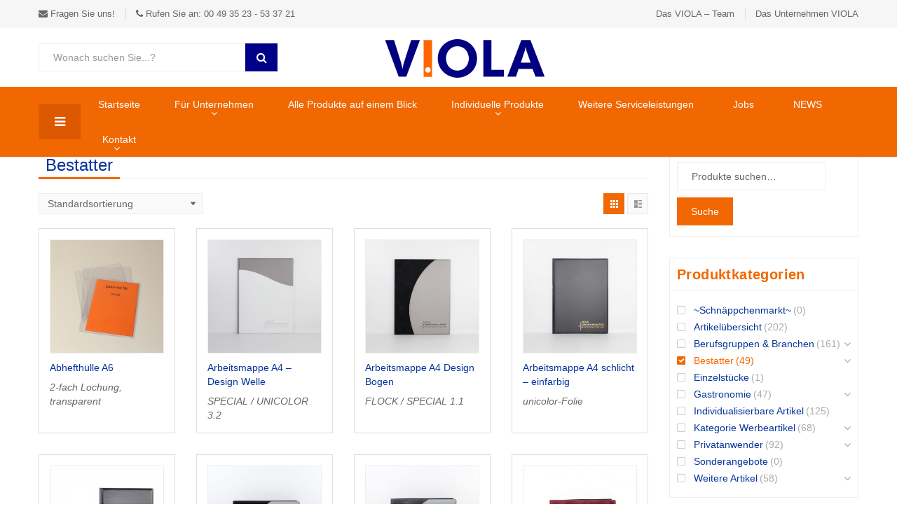

--- FILE ---
content_type: text/html; charset=UTF-8
request_url: https://shop.viola-world.de/produkt-kategorie/berufsgruppen-branchen/bestatter
body_size: 34303
content:
<!DOCTYPE html>
<html lang="de-DE" class="no-js no-svg">
<head>
    <meta charset="UTF-8" />
    <meta name="viewport" content="width=device-width, initial-scale=1" />
    <link rel="profile" href="http://gmpg.org/xfn/11" />
	<script type="text/template" id="tmpl-tc-cart-options-popup">
    <div class='header'>
        <h3>{{{ data.title }}}</h3>
    </div>
    <div id='{{{ data.id }}}' class='float_editbox'>{{{ data.html }}}</div>
    <div class='footer'>
        <div class='inner'>
            <span class='tm-button button button-secondary button-large details_cancel'>{{{ data.close }}}</span>
        </div>
    </div>
</script>
<script type="text/template" id="tmpl-tc-lightbox">
    <div class="tc-lightbox-wrap">
        <span class="tc-lightbox-button tcfa tcfa-search tc-transition tcinit"></span>
    </div>
</script>
<script type="text/template" id="tmpl-tc-lightbox-zoom">
    <span class="tc-lightbox-button-close tcfa tcfa-close"></span>
    {{{ data.img }}}
</script>
<script type="text/template" id="tmpl-tc-final-totals">
    <dl class="tm-extra-product-options-totals tm-custom-price-totals">
        <# if (data.show_unit_price==true){ #>            <dt class="tm-unit-price">{{{ data.unit_price }}}</dt>
            <dd class="tm-unit-price">
                <span class="price amount options">{{{ data.formatted_unit_price }}}</span>
            </dd>        <# } #>
        <# if (data.show_options_total==true){ #>            <dt class="tm-options-totals">{{{ data.options_total }}}</dt>
            <dd class="tm-options-totals">
                <span class="price amount options">{{{ data.formatted_options_total }}}</span>
            </dd>        <# } #>
        <# if (data.show_fees_total==true){ #>            <dt class="tm-fee-totals">{{{ data.fees_total }}}</dt>
            <dd class="tm-fee-totals">
                <span class="price amount fees">{{{ data.formatted_fees_total }}}</span>
            </dd>        <# } #>
        <# if (data.show_extra_fee==true){ #>            <dt class="tm-extra-fee">{{{ data.extra_fee }}}</dt>
            <dd class="tm-extra-fee">
                <span class="price amount options extra-fee">{{{ data.formatted_extra_fee }}}</span>
            </dd>        <# } #>
        <# if (data.show_final_total==true){ #>            <dt class="tm-final-totals">{{{ data.final_total }}}</dt>
            <dd class="tm-final-totals">
                <span class="price amount final">{{{ data.formatted_final_total }}}</span>
            </dd>        <# } #>
        <# if (data.show_sign_up_fee==true){ #>            <dt class="tm-subscription-fee">{{{ data.sign_up_fee }}}</dt>
            <dd class="tm-subscription-fee">
                <span class="price amount subscription-fee">{{{ data.formatted_subscription_fee_total }}}</span>
            </dd>        <# } #>
    </dl>
</script>
<script type="text/template" id="tmpl-tc-price">
    <span class="amount">{{{ data.price.price }}}</span>
</script>
<script type="text/template" id="tmpl-tc-sale-price">
    <del>
        <span class="tc-original-price amount">{{{ data.price.original_price }}}</span>
    </del>
    <ins>
        <span class="amount">{{{ data.price.price }}}</span>
    </ins>
</script>
<script type="text/template" id="tmpl-tc-section-pop-link">
    <div id="tm-section-pop-up" class="tm-extra-product-options flasho tm_wrapper tm-section-pop-up single tm-animated appear">
        <div class='header'><h3>{{{ data.title }}}</h3></div>
        <div class="float_editbox" id="temp_for_floatbox_insert"></div>
        <div class='footer'>
            <div class='inner'>
                <span class='tm-button button button-secondary button-large details_cancel'>{{{ data.close }}}</span>
            </div>
        </div>
    </div>
</script>
<script type="text/template" id="tmpl-tc-floating-box-nks"><# if (data.values.length) {#>
    {{{ data.html_before }}}
    <div class="tc-row tm-fb-labels">
        <span class="tc-cell tc-col-3 tm-fb-title">{{{ data.option_label }}}</span>
        <span class="tc-cell tc-col-3 tm-fb-value">{{{ data.option_value }}}</span>
        <span class="tc-cell tc-col-3 tm-fb-quantity">{{{ data.option__qty }}}</span>
        <span class="tc-cell tc-col-3 tm-fb-price">{{{ data.option_lpric }}}</span>
    </div>
    <# for (var i = 0; i < data.values.length; i++) { #>
    <# if (data.values[i].label_show=='' || data.values[i].value_show=='') {#>
        <div class="tc-row">
            <# if (data.values[i].label_show=='') {#>
                <span class="tc-cell tc-col-3 tm-fb-title">{{{ data.values[i].title }}}</span>
                <# } #>
                    <# if (data.values[i].value_show=='') {#>
                        <span class="tc-cell tc-col-3 tm-fb-value">{{{ data.values[i].value }}}</span>
                        <# } #>
                            <span class="tc-cell tc-col-3 tm-fb-quantity">{{{ data.values[i].quantity }}}</span>
                            <span class="tc-cell tc-col-3 tm-fb-price">{{{ data.values[i].price }}}</span>
        </div>
        <# } #>
            <# } #>
                {{{ data.html_after }}}
                {{{ data.totals }}}
                <# }#></script>
<script type="text/template" id="tmpl-tc-floating-box"><# if (data.values.length) {#>
    {{{ data.html_before }}}
    <dl class="tm-fb">
        <# for (var i = 0; i < data.values.length; i++) { #>
        <# if (data.values[i].label_show=='') {#>
            <dt class="tm-fb-title">{{{ data.values[i].title }}}</dt>
            <# } #>
                <# if (data.values[i].value_show=='') {#>
                    <dd class="tm-fb-value">{{{ data.values[i].value }}}</dd>
                    <# } #>
                        <# } #>
    </dl>
    {{{ data.html_after }}}
    {{{ data.totals }}}
    <# }#></script>
<script type="text/template" id="tmpl-tc-chars-remanining">
    <span class="tc-chars">
		<span class="tc-chars-remanining">{{{ data.maxlength }}}</span>
		<span class="tc-remaining"> {{{ data.characters_remaining }}}</span>
	</span>
</script>
<script class="tm-hidden" type="text/template" id="tmpl-tc-formatted-price"><span class="woocommerce-Price-amount amount"><bdi>{{{ data.price }}}&nbsp;<span class="woocommerce-Price-currencySymbol">&euro;</span></bdi></span></script>
<script type="text/template" id="tmpl-tc-upload-messages">
    <div class="header">
        <h3>{{{ data.title }}}</h3>
    </div>
    <div class="float_editbox" id="temp_for_floatbox_insert">
        <div class="tc-upload-messages">
            <div class="tc-upload-message">{{{ data.message }}}</div>
            <# for (var i in data.files) {
                    if (data.files.hasOwnProperty(i)) {#>
                <div class="tc-upload-files">{{{ data.files[i] }}}</div>
                <# }
                        }#>
        </div>
    </div>
    <div class="footer">
        <div class="inner">
            &nbsp;
        </div>
    </div>
</script><meta name='robots' content='index, follow, max-image-preview:large, max-snippet:-1, max-video-preview:-1' />

	<!-- This site is optimized with the Yoast SEO plugin v20.0 - https://yoast.com/wordpress/plugins/seo/ -->
	<title>Bestatter Archive - VIOLA Shop - Bürobedarf</title>
	<meta name="description" content="Bestatter: Unsere Bestatterkollektion finden Sie hier und tolle Produkte für Bestattungsunternehmen - jetzt online bestellen!" />
	<link rel="canonical" href="https://shop.viola-world.de/produkt-kategorie/bestatter" />
	<link rel="next" href="https://shop.viola-world.de/produkt-kategorie/bestatter/page/2" />
	<meta property="og:locale" content="de_DE" />
	<meta property="og:type" content="article" />
	<meta property="og:title" content="Bestatter Archive - VIOLA Shop - Bürobedarf" />
	<meta property="og:description" content="Bestatter: Unsere Bestatterkollektion finden Sie hier und tolle Produkte für Bestattungsunternehmen - jetzt online bestellen!" />
	<meta property="og:url" content="https://shop.viola-world.de/produkt-kategorie/bestatter" />
	<meta property="og:site_name" content="VIOLA Shop - Bürobedarf" />
	<meta name="twitter:card" content="summary_large_image" />
	<script type="application/ld+json" class="yoast-schema-graph">{"@context":"https://schema.org","@graph":[{"@type":"CollectionPage","@id":"https://shop.viola-world.de/produkt-kategorie/bestatter","url":"https://shop.viola-world.de/produkt-kategorie/bestatter","name":"Bestatter Archive - VIOLA Shop - Bürobedarf","isPartOf":{"@id":"https://shop.viola-world.de/#website"},"primaryImageOfPage":{"@id":"https://shop.viola-world.de/produkt-kategorie/bestatter#primaryimage"},"image":{"@id":"https://shop.viola-world.de/produkt-kategorie/bestatter#primaryimage"},"thumbnailUrl":"https://shop.viola-world.de/wp-content/uploads/2018/10/Abhefthüllen-A6.jpg","description":"Bestatter: Unsere Bestatterkollektion finden Sie hier und tolle Produkte für Bestattungsunternehmen - jetzt online bestellen!","breadcrumb":{"@id":"https://shop.viola-world.de/produkt-kategorie/bestatter#breadcrumb"},"inLanguage":"de-DE"},{"@type":"ImageObject","inLanguage":"de-DE","@id":"https://shop.viola-world.de/produkt-kategorie/bestatter#primaryimage","url":"https://shop.viola-world.de/wp-content/uploads/2018/10/Abhefthüllen-A6.jpg","contentUrl":"https://shop.viola-world.de/wp-content/uploads/2018/10/Abhefthüllen-A6.jpg","width":1000,"height":1000,"caption":"Abhefthülle A6 - transparent"},{"@type":"BreadcrumbList","@id":"https://shop.viola-world.de/produkt-kategorie/bestatter#breadcrumb","itemListElement":[{"@type":"ListItem","position":1,"name":"Startseite","item":"https://shop.viola-world.de/"},{"@type":"ListItem","position":2,"name":"Shop","item":"https://shop.viola-world.de/shop"},{"@type":"ListItem","position":3,"name":"Bestatter"}]},{"@type":"WebSite","@id":"https://shop.viola-world.de/#website","url":"https://shop.viola-world.de/","name":"VIOLA Shop - Bürobedarf","description":"Top Büroartikel aus PVC - Folie","publisher":{"@id":"https://shop.viola-world.de/#organization"},"potentialAction":[{"@type":"SearchAction","target":{"@type":"EntryPoint","urlTemplate":"https://shop.viola-world.de/?s={search_term_string}"},"query-input":"required name=search_term_string"}],"inLanguage":"de-DE"},{"@type":"Organization","@id":"https://shop.viola-world.de/#organization","name":"VIOLA Folienverarbeitung GmbH","url":"https://shop.viola-world.de/","logo":{"@type":"ImageObject","inLanguage":"de-DE","@id":"https://shop.viola-world.de/#/schema/logo/image/","url":"https://shop.viola-world.de/wp-content/uploads/2016/11/Viola_logo.gif","contentUrl":"https://shop.viola-world.de/wp-content/uploads/2016/11/Viola_logo.gif","width":250,"height":84,"caption":"VIOLA Folienverarbeitung GmbH"},"image":{"@id":"https://shop.viola-world.de/#/schema/logo/image/"}}]}</script>
	<!-- / Yoast SEO plugin. -->


<link rel='dns-prefetch' href='//cdn.novalnet.de' />
<link rel='dns-prefetch' href='//cdn.jsdelivr.net' />
<link rel="alternate" type="application/rss+xml" title="VIOLA Shop - Bürobedarf &raquo; Feed" href="https://shop.viola-world.de/feed" />
<link rel="alternate" type="application/rss+xml" title="VIOLA Shop - Bürobedarf &raquo; Kommentar-Feed" href="https://shop.viola-world.de/comments/feed" />
<link rel="alternate" type="application/rss+xml" title="VIOLA Shop - Bürobedarf &raquo; Bestatter Kategorie Feed" href="https://shop.viola-world.de/produkt-kategorie/bestatter/feed" />
<script type="text/javascript">
window._wpemojiSettings = {"baseUrl":"https:\/\/s.w.org\/images\/core\/emoji\/14.0.0\/72x72\/","ext":".png","svgUrl":"https:\/\/s.w.org\/images\/core\/emoji\/14.0.0\/svg\/","svgExt":".svg","source":{"concatemoji":"https:\/\/shop.viola-world.de\/wp-includes\/js\/wp-emoji-release.min.js?ver=7094f09d3f24899d81bdca8d985f8c6a"}};
/*! This file is auto-generated */
!function(e,a,t){var n,r,o,i=a.createElement("canvas"),p=i.getContext&&i.getContext("2d");function s(e,t){var a=String.fromCharCode,e=(p.clearRect(0,0,i.width,i.height),p.fillText(a.apply(this,e),0,0),i.toDataURL());return p.clearRect(0,0,i.width,i.height),p.fillText(a.apply(this,t),0,0),e===i.toDataURL()}function c(e){var t=a.createElement("script");t.src=e,t.defer=t.type="text/javascript",a.getElementsByTagName("head")[0].appendChild(t)}for(o=Array("flag","emoji"),t.supports={everything:!0,everythingExceptFlag:!0},r=0;r<o.length;r++)t.supports[o[r]]=function(e){if(p&&p.fillText)switch(p.textBaseline="top",p.font="600 32px Arial",e){case"flag":return s([127987,65039,8205,9895,65039],[127987,65039,8203,9895,65039])?!1:!s([55356,56826,55356,56819],[55356,56826,8203,55356,56819])&&!s([55356,57332,56128,56423,56128,56418,56128,56421,56128,56430,56128,56423,56128,56447],[55356,57332,8203,56128,56423,8203,56128,56418,8203,56128,56421,8203,56128,56430,8203,56128,56423,8203,56128,56447]);case"emoji":return!s([129777,127995,8205,129778,127999],[129777,127995,8203,129778,127999])}return!1}(o[r]),t.supports.everything=t.supports.everything&&t.supports[o[r]],"flag"!==o[r]&&(t.supports.everythingExceptFlag=t.supports.everythingExceptFlag&&t.supports[o[r]]);t.supports.everythingExceptFlag=t.supports.everythingExceptFlag&&!t.supports.flag,t.DOMReady=!1,t.readyCallback=function(){t.DOMReady=!0},t.supports.everything||(n=function(){t.readyCallback()},a.addEventListener?(a.addEventListener("DOMContentLoaded",n,!1),e.addEventListener("load",n,!1)):(e.attachEvent("onload",n),a.attachEvent("onreadystatechange",function(){"complete"===a.readyState&&t.readyCallback()})),(e=t.source||{}).concatemoji?c(e.concatemoji):e.wpemoji&&e.twemoji&&(c(e.twemoji),c(e.wpemoji)))}(window,document,window._wpemojiSettings);
</script>
<style type="text/css">
img.wp-smiley,
img.emoji {
	display: inline !important;
	border: none !important;
	box-shadow: none !important;
	height: 1em !important;
	width: 1em !important;
	margin: 0 0.07em !important;
	vertical-align: -0.1em !important;
	background: none !important;
	padding: 0 !important;
}
</style>
	<link rel='stylesheet' id='tc-epo-css-css' href='https://shop.viola-world.de/wp-content/plugins/woocommerce-tm-extra-product-options/assets/css/epo.min.css?ver=4.6.9.4' type='text/css' media='all' />
<link rel='stylesheet' id='wp-block-library-css' href='https://shop.viola-world.de/wp-includes/css/dist/block-library/style.min.css?ver=7094f09d3f24899d81bdca8d985f8c6a' type='text/css' media='all' />
<link rel='stylesheet' id='wc-blocks-vendors-style-css' href='https://shop.viola-world.de/wp-content/plugins/woocommerce/packages/woocommerce-blocks/build/wc-blocks-vendors-style.css?ver=9.1.5' type='text/css' media='all' />
<link rel='stylesheet' id='wc-blocks-style-css' href='https://shop.viola-world.de/wp-content/plugins/woocommerce/packages/woocommerce-blocks/build/wc-blocks-style.css?ver=9.1.5' type='text/css' media='all' />
<link rel='stylesheet' id='classic-theme-styles-css' href='https://shop.viola-world.de/wp-includes/css/classic-themes.min.css?ver=1' type='text/css' media='all' />
<style id='global-styles-inline-css' type='text/css'>
body{--wp--preset--color--black: #000000;--wp--preset--color--cyan-bluish-gray: #abb8c3;--wp--preset--color--white: #ffffff;--wp--preset--color--pale-pink: #f78da7;--wp--preset--color--vivid-red: #cf2e2e;--wp--preset--color--luminous-vivid-orange: #ff6900;--wp--preset--color--luminous-vivid-amber: #fcb900;--wp--preset--color--light-green-cyan: #7bdcb5;--wp--preset--color--vivid-green-cyan: #00d084;--wp--preset--color--pale-cyan-blue: #8ed1fc;--wp--preset--color--vivid-cyan-blue: #0693e3;--wp--preset--color--vivid-purple: #9b51e0;--wp--preset--gradient--vivid-cyan-blue-to-vivid-purple: linear-gradient(135deg,rgba(6,147,227,1) 0%,rgb(155,81,224) 100%);--wp--preset--gradient--light-green-cyan-to-vivid-green-cyan: linear-gradient(135deg,rgb(122,220,180) 0%,rgb(0,208,130) 100%);--wp--preset--gradient--luminous-vivid-amber-to-luminous-vivid-orange: linear-gradient(135deg,rgba(252,185,0,1) 0%,rgba(255,105,0,1) 100%);--wp--preset--gradient--luminous-vivid-orange-to-vivid-red: linear-gradient(135deg,rgba(255,105,0,1) 0%,rgb(207,46,46) 100%);--wp--preset--gradient--very-light-gray-to-cyan-bluish-gray: linear-gradient(135deg,rgb(238,238,238) 0%,rgb(169,184,195) 100%);--wp--preset--gradient--cool-to-warm-spectrum: linear-gradient(135deg,rgb(74,234,220) 0%,rgb(151,120,209) 20%,rgb(207,42,186) 40%,rgb(238,44,130) 60%,rgb(251,105,98) 80%,rgb(254,248,76) 100%);--wp--preset--gradient--blush-light-purple: linear-gradient(135deg,rgb(255,206,236) 0%,rgb(152,150,240) 100%);--wp--preset--gradient--blush-bordeaux: linear-gradient(135deg,rgb(254,205,165) 0%,rgb(254,45,45) 50%,rgb(107,0,62) 100%);--wp--preset--gradient--luminous-dusk: linear-gradient(135deg,rgb(255,203,112) 0%,rgb(199,81,192) 50%,rgb(65,88,208) 100%);--wp--preset--gradient--pale-ocean: linear-gradient(135deg,rgb(255,245,203) 0%,rgb(182,227,212) 50%,rgb(51,167,181) 100%);--wp--preset--gradient--electric-grass: linear-gradient(135deg,rgb(202,248,128) 0%,rgb(113,206,126) 100%);--wp--preset--gradient--midnight: linear-gradient(135deg,rgb(2,3,129) 0%,rgb(40,116,252) 100%);--wp--preset--duotone--dark-grayscale: url('#wp-duotone-dark-grayscale');--wp--preset--duotone--grayscale: url('#wp-duotone-grayscale');--wp--preset--duotone--purple-yellow: url('#wp-duotone-purple-yellow');--wp--preset--duotone--blue-red: url('#wp-duotone-blue-red');--wp--preset--duotone--midnight: url('#wp-duotone-midnight');--wp--preset--duotone--magenta-yellow: url('#wp-duotone-magenta-yellow');--wp--preset--duotone--purple-green: url('#wp-duotone-purple-green');--wp--preset--duotone--blue-orange: url('#wp-duotone-blue-orange');--wp--preset--font-size--small: 13px;--wp--preset--font-size--medium: 20px;--wp--preset--font-size--large: 36px;--wp--preset--font-size--x-large: 42px;--wp--preset--spacing--20: 0.44rem;--wp--preset--spacing--30: 0.67rem;--wp--preset--spacing--40: 1rem;--wp--preset--spacing--50: 1.5rem;--wp--preset--spacing--60: 2.25rem;--wp--preset--spacing--70: 3.38rem;--wp--preset--spacing--80: 5.06rem;}:where(.is-layout-flex){gap: 0.5em;}body .is-layout-flow > .alignleft{float: left;margin-inline-start: 0;margin-inline-end: 2em;}body .is-layout-flow > .alignright{float: right;margin-inline-start: 2em;margin-inline-end: 0;}body .is-layout-flow > .aligncenter{margin-left: auto !important;margin-right: auto !important;}body .is-layout-constrained > .alignleft{float: left;margin-inline-start: 0;margin-inline-end: 2em;}body .is-layout-constrained > .alignright{float: right;margin-inline-start: 2em;margin-inline-end: 0;}body .is-layout-constrained > .aligncenter{margin-left: auto !important;margin-right: auto !important;}body .is-layout-constrained > :where(:not(.alignleft):not(.alignright):not(.alignfull)){max-width: var(--wp--style--global--content-size);margin-left: auto !important;margin-right: auto !important;}body .is-layout-constrained > .alignwide{max-width: var(--wp--style--global--wide-size);}body .is-layout-flex{display: flex;}body .is-layout-flex{flex-wrap: wrap;align-items: center;}body .is-layout-flex > *{margin: 0;}:where(.wp-block-columns.is-layout-flex){gap: 2em;}.has-black-color{color: var(--wp--preset--color--black) !important;}.has-cyan-bluish-gray-color{color: var(--wp--preset--color--cyan-bluish-gray) !important;}.has-white-color{color: var(--wp--preset--color--white) !important;}.has-pale-pink-color{color: var(--wp--preset--color--pale-pink) !important;}.has-vivid-red-color{color: var(--wp--preset--color--vivid-red) !important;}.has-luminous-vivid-orange-color{color: var(--wp--preset--color--luminous-vivid-orange) !important;}.has-luminous-vivid-amber-color{color: var(--wp--preset--color--luminous-vivid-amber) !important;}.has-light-green-cyan-color{color: var(--wp--preset--color--light-green-cyan) !important;}.has-vivid-green-cyan-color{color: var(--wp--preset--color--vivid-green-cyan) !important;}.has-pale-cyan-blue-color{color: var(--wp--preset--color--pale-cyan-blue) !important;}.has-vivid-cyan-blue-color{color: var(--wp--preset--color--vivid-cyan-blue) !important;}.has-vivid-purple-color{color: var(--wp--preset--color--vivid-purple) !important;}.has-black-background-color{background-color: var(--wp--preset--color--black) !important;}.has-cyan-bluish-gray-background-color{background-color: var(--wp--preset--color--cyan-bluish-gray) !important;}.has-white-background-color{background-color: var(--wp--preset--color--white) !important;}.has-pale-pink-background-color{background-color: var(--wp--preset--color--pale-pink) !important;}.has-vivid-red-background-color{background-color: var(--wp--preset--color--vivid-red) !important;}.has-luminous-vivid-orange-background-color{background-color: var(--wp--preset--color--luminous-vivid-orange) !important;}.has-luminous-vivid-amber-background-color{background-color: var(--wp--preset--color--luminous-vivid-amber) !important;}.has-light-green-cyan-background-color{background-color: var(--wp--preset--color--light-green-cyan) !important;}.has-vivid-green-cyan-background-color{background-color: var(--wp--preset--color--vivid-green-cyan) !important;}.has-pale-cyan-blue-background-color{background-color: var(--wp--preset--color--pale-cyan-blue) !important;}.has-vivid-cyan-blue-background-color{background-color: var(--wp--preset--color--vivid-cyan-blue) !important;}.has-vivid-purple-background-color{background-color: var(--wp--preset--color--vivid-purple) !important;}.has-black-border-color{border-color: var(--wp--preset--color--black) !important;}.has-cyan-bluish-gray-border-color{border-color: var(--wp--preset--color--cyan-bluish-gray) !important;}.has-white-border-color{border-color: var(--wp--preset--color--white) !important;}.has-pale-pink-border-color{border-color: var(--wp--preset--color--pale-pink) !important;}.has-vivid-red-border-color{border-color: var(--wp--preset--color--vivid-red) !important;}.has-luminous-vivid-orange-border-color{border-color: var(--wp--preset--color--luminous-vivid-orange) !important;}.has-luminous-vivid-amber-border-color{border-color: var(--wp--preset--color--luminous-vivid-amber) !important;}.has-light-green-cyan-border-color{border-color: var(--wp--preset--color--light-green-cyan) !important;}.has-vivid-green-cyan-border-color{border-color: var(--wp--preset--color--vivid-green-cyan) !important;}.has-pale-cyan-blue-border-color{border-color: var(--wp--preset--color--pale-cyan-blue) !important;}.has-vivid-cyan-blue-border-color{border-color: var(--wp--preset--color--vivid-cyan-blue) !important;}.has-vivid-purple-border-color{border-color: var(--wp--preset--color--vivid-purple) !important;}.has-vivid-cyan-blue-to-vivid-purple-gradient-background{background: var(--wp--preset--gradient--vivid-cyan-blue-to-vivid-purple) !important;}.has-light-green-cyan-to-vivid-green-cyan-gradient-background{background: var(--wp--preset--gradient--light-green-cyan-to-vivid-green-cyan) !important;}.has-luminous-vivid-amber-to-luminous-vivid-orange-gradient-background{background: var(--wp--preset--gradient--luminous-vivid-amber-to-luminous-vivid-orange) !important;}.has-luminous-vivid-orange-to-vivid-red-gradient-background{background: var(--wp--preset--gradient--luminous-vivid-orange-to-vivid-red) !important;}.has-very-light-gray-to-cyan-bluish-gray-gradient-background{background: var(--wp--preset--gradient--very-light-gray-to-cyan-bluish-gray) !important;}.has-cool-to-warm-spectrum-gradient-background{background: var(--wp--preset--gradient--cool-to-warm-spectrum) !important;}.has-blush-light-purple-gradient-background{background: var(--wp--preset--gradient--blush-light-purple) !important;}.has-blush-bordeaux-gradient-background{background: var(--wp--preset--gradient--blush-bordeaux) !important;}.has-luminous-dusk-gradient-background{background: var(--wp--preset--gradient--luminous-dusk) !important;}.has-pale-ocean-gradient-background{background: var(--wp--preset--gradient--pale-ocean) !important;}.has-electric-grass-gradient-background{background: var(--wp--preset--gradient--electric-grass) !important;}.has-midnight-gradient-background{background: var(--wp--preset--gradient--midnight) !important;}.has-small-font-size{font-size: var(--wp--preset--font-size--small) !important;}.has-medium-font-size{font-size: var(--wp--preset--font-size--medium) !important;}.has-large-font-size{font-size: var(--wp--preset--font-size--large) !important;}.has-x-large-font-size{font-size: var(--wp--preset--font-size--x-large) !important;}
.wp-block-navigation a:where(:not(.wp-element-button)){color: inherit;}
:where(.wp-block-columns.is-layout-flex){gap: 2em;}
.wp-block-pullquote{font-size: 1.5em;line-height: 1.6;}
</style>
<link rel='stylesheet' id='lcp-slick-css' href='https://shop.viola-world.de/wp-content/plugins/logo-carousel-pro/assets/css/slick.css?ver=3.2.2' type='text/css' media='' />
<link rel='stylesheet' id='lcp-bx-css' href='https://shop.viola-world.de/wp-content/plugins/logo-carousel-pro/assets/css/jquery.bxslider.min.css?ver=3.2.2' type='text/css' media='' />
<link rel='stylesheet' id='lcp-font-awesome-css' href='https://shop.viola-world.de/wp-content/plugins/logo-carousel-pro/assets/css/font-awesome.min.css?ver=3.2.2' type='text/css' media='' />
<link rel='stylesheet' id='lcp-tooltipster-min-css' href='https://shop.viola-world.de/wp-content/plugins/logo-carousel-pro/assets/css/tooltipster.css?ver=3.2.2' type='text/css' media='' />
<link rel='stylesheet' id='lcp-logo-carousel-pro-style-css' href='https://shop.viola-world.de/wp-content/plugins/logo-carousel-pro/assets/css/style.css?ver=3.2.2' type='text/css' media='' />
<link rel='stylesheet' id='lcp-logo-carousel-pro-responsive-css' href='https://shop.viola-world.de/wp-content/plugins/logo-carousel-pro/assets/css/responsive.css?ver=3.2.2' type='text/css' media='' />
<link rel='stylesheet' id='animate-css-css' href='https://shop.viola-world.de/wp-content/plugins/ovic-addon-toolkit/assets/css/animate.min.css?ver=3.7.0' type='text/css' media='all' />
<link rel='stylesheet' id='growl-css' href='https://shop.viola-world.de/wp-content/plugins/ovic-addon-toolkit/assets/3rd-party/growl/growl.min.css?ver=1.3.5' type='text/css' media='all' />
<link rel='stylesheet' id='ovic-core-css' href='https://shop.viola-world.de/wp-content/plugins/ovic-addon-toolkit/assets/css/ovic-core.min.css?ver=2.5.7' type='text/css' media='all' />
<style id='woocommerce-inline-inline-css' type='text/css'>
.woocommerce form .form-row .required { visibility: visible; }
</style>
<link rel='stylesheet' id='math-captcha-frontend-css' href='https://shop.viola-world.de/wp-content/plugins/wp-math-captcha/css/frontend.css?ver=7094f09d3f24899d81bdca8d985f8c6a' type='text/css' media='all' />
<link rel='stylesheet' id='woocommerce-novalnet-gateway-css-css' href='https://shop.viola-world.de/wp-content/plugins/woocommerce-novalnet-gateway/assets/css/novalnet.css?ver=12.5.2' type='text/css' media='' />
<link rel='stylesheet' id='kuteshop-fonts-css' href='https://shop.viola-world.de?family=Montserrat%3A300%2C400%2C500%2C600%2C700%7COswald%3A300%2C400%2C500%2C600%7CArimo%3A400%2C700%7CLato%3A400%2C700%7CPacifico&#038;subset=latin%2Clatin-ext' type='text/css' media='all' />
<link rel='stylesheet' id='scrollbar-css' href='https://shop.viola-world.de/wp-content/themes/kuteshop/assets/css/scrollbar.min.css?ver=7094f09d3f24899d81bdca8d985f8c6a' type='text/css' media='all' />
<link rel='stylesheet' id='bootstrap-css' href='https://shop.viola-world.de/wp-content/themes/kuteshop/assets/css/bootstrap.min.css?ver=3.3.7' type='text/css' media='all' />
<link rel='stylesheet' id='flaticon-css' href='https://shop.viola-world.de/wp-content/themes/kuteshop/assets/css/flaticon.min.css?ver=3.7.0.1607421046' type='text/css' media='all' />
<link rel='stylesheet' id='font-awesome-css' href='https://shop.viola-world.de/wp-content/themes/kuteshop/assets/css/font-awesome.min.css?ver=4.7.0' type='text/css' media='all' />
<link rel='stylesheet' id='pe-icon-7-stroke-css' href='https://shop.viola-world.de/wp-content/themes/kuteshop/assets/css/pe-icon-7-stroke.min.css?ver=1.0' type='text/css' media='all' />
<link rel='stylesheet' id='chosen-css' href='https://cdn.jsdelivr.net/gh/wponion/vendor-support@1.5/vendors/chosen/chosen.min.css?ver=1768774269' type='text/css' media='all' />
<link rel='stylesheet' id='slick-css' href='https://shop.viola-world.de/wp-content/plugins/ovic-addon-toolkit/assets/3rd-party/slick/slick.min.css?ver=1.0.1' type='text/css' media='all' />
<link rel='stylesheet' id='kuteshop_custom_css-css' href='https://shop.viola-world.de/wp-content/themes/kuteshop/assets/css/style.min.css?ver=3.7.0.1607421046' type='text/css' media='all' />
<style id='kuteshop_custom_css-inline-css' type='text/css'>
 .block-nav-category .vertical-menu .menu-item:nth-child(n+11){ display: none; } .main-color, a:hover, a:focus, .loading-lazy::after, .chosen-container-single .chosen-single:hover, .chosen-container-single.chosen-container-active.chosen-with-drop .chosen-single, .shopcart-description .product-price, .box-header-nav .main-menu .sub-menu>.menu-item:hover>a, .price, .block-nav-category .vertical-menu .menu-item.show-sub-menu>a, .block-nav-category .vertical-menu .menu-item.show-sub-menu>.toggle-sub-menu, .widget_product_categories .cat-item.cat-parent>.carets:hover, .widget_product_categories .cat-item.current-cat>a, .widget_product_categories .cat-item.current-cat>a + span, .widget_product_categories .cat-item>a:hover + span, .widget_layered_nav .list-group>*.chosen, .widget_layered_nav .list-group>*.chosen .count, .widget_layered_nav .list-group>a:hover .count, .widget .product_list_widget>li .amount, .woocommerce-form-login .woocommerce-form__label-for-checkbox:hover, .woocommerce #shipping_method input[type="radio"]:hover ~ label, .woocommerce #shipping_method input[type="radio"] ~ label:hover, .woocommerce #shipping_method input[type="checkbox"]:hover ~ label, .woocommerce #shipping_method input[type="checkbox"] ~ label:hover, .cart-style2:not(.style6) .link-dropdown .icon, .header.style2:not(.style6) .block-wishlist .icon, .header.style2:not(.style6) .block-compare .icon, .header.style2:not(.style6) .block-menu-bar a.menu-bar, .block-language:hover>a, .wcml_currency_switcher:hover a.wcml-cs-item-toggle, .header.style4 .block-search .btn-submit:hover, .header.style7 .block-search .btn-submit:hover, .header.style9 .box-header-nav .main-menu>.menu-item.active>a, .header.style9 .box-header-nav .main-menu>.menu-item:hover>a, .entry-summary a.compare:hover, .entry-summary .yith-wcwl-add-to-wishlist a:hover, .entry-summary .yith-ywraq-add-to-quote a:hover, .error-404 h1.page-title .hightlight, .error-404 .page-content .hightlight, .header.style13.cart-style12 .block-minicart .link-dropdown .icon, .header.style13 .block-menu-bar a.menu-bar, .header.style14 .box-header-nav .main-menu>.menu-item.active>a, .header.style14 .box-header-nav .main-menu>.menu-item:hover>a, .product-countdown.style1 .title i, .product-countdown.style1 .kuteshop-countdown>*, .blog-item .read-more, .blog-item .read-more:hover, .filter-tabs .slick-slide a.cat-active, .filter-tabs .slick-slide a:hover, .kuteshop-tabs.style4 .tab-link li:hover a, .kuteshop-tabs.style4 .tab-link li.active a, .kuteshop-blog.style3 .read-more:hover, .kuteshop-blog.style5 .read-more:hover, .kuteshop-iconbox.style4 .icon, #popup-newsletter .close:hover, .kuteshop-tabs.style13 .tab-link li.active a, .kuteshop-products.style-11 .kuteshop-title, .kuteshop-iconbox.style2 .iconbox-inner:hover, .kuteshop-blog.style6 .the-author, .header.style5 .block-search .btn-submit, #popup-newsletter .modal-info .highlight span, .entry-summary > .button-wrapper #chart-button:hover, .comment-form-cookies-consent label:hover, .entry-summary .cart .group_table .woocommerce-grouped-product-list-item__price, .ovic-panel-rating .average span, #popup-newsletter .modal-info .btn-checkbox label:hover, .woocommerce-form-register .user-role label:hover, #dokan-store-listing-filter-wrap .right .toggle-view .dashicons:hover, .kuteshop-widget-products .button-link, .kuteshop-widget-banner .content-banner.style-01 .title, .kuteshop-products.style-19 .slick-slider:not(.nav-center) .slick-arrow:hover, .kuteshop-products.style-18 .slick-slider:not(.nav-center) .slick-arrow:hover { color: #f16802; } .main-bg, .normal-effect::after, a.backtotop, .slick-slider .slick-arrow:hover, .block-search .btn-submit, .chosen-container .chosen-results li.highlighted, .cart-style1 .link-dropdown .icon, .shopcart-description .actions a.button-checkout, .header.style1 .block-menu-bar a, .box-header-nav .main-menu>.menu-item.active>a, .box-header-nav .main-menu>.menu-item:hover>a, .widget #today, .add-to-cart a:hover, .modes-mode:hover, .modes-mode.active, .widget_product_categories .cat-item.current-cat>a::before, .widget_product_categories .cat-item>a:hover::before, .ui-slider, .price_slider_amount .button, .widget_layered_nav .color-group>a:hover::after, .widget_layered_nav .color-group>*.selected::after, .widget_layered_nav .list-group>*.chosen::before, .widget_layered_nav .list-group>a:hover::before, .entry-summary a.compare:hover::before, .product-item a.compare:hover::before, a.yith-wcqv-button:hover::before, .yith-wcwl-add-to-wishlist a:hover::before, .yith-ywraq-add-to-quote a:hover::before, body .dokan-pagination-container .dokan-pagination > li.active a, body .dokan-pagination-container .dokan-pagination > li a:hover, .woocommerce-pagination .page-numbers.current, .woocommerce-pagination a.page-numbers:hover, .navigation .page-numbers.current, .navigation a.page-numbers:hover, .pagination .page-numbers.current, .pagination a.page-numbers:hover, .widget form[role="search"] [type="submit"], .woocommerce-mini-cart__buttons a.checkout, .shop_table .actions>.button:not([disabled]), .place-order input#place_order, .wc-proceed-to-checkout .button, .woocommerce .woocommerce-error .button, .woocommerce .woocommerce-info .button, .woocommerce .woocommerce-message .button, #customer_login input[type="submit"], .woocommerce-ResetPassword input[type="submit"], .post-item.item-standard .read-more:hover, .comment-respond .form-submit .button, .header-image .close-image:hover, .header.style2:not(.style6) .box-header-nav .main-menu, .header.style3 .block-nav-category .block-title, .header.style4 .block-nav-category .block-title, .header.style6 .block-search .form-search, .header.style7 .header-middle, .header.style9 .block-minicart .link-dropdown .count, .header .header-border, .entry-summary .single_add_to_cart_button, .entry-summary .added_to_cart, #tab-reviews input#submit, .kuteshop-products.style-2 .kuteshop-title::before, .kuteshop-category.default .button:hover, .kuteshop-products .button-brand .button:hover, .kuteshop-newsletter .submit-newsletter, .product-item.list .add-to-cart a, .header.style11 .block-nav-category .block-title, .cart-style11 .block-minicart .link-dropdown .count, .cart-style12 .block-minicart .link-dropdown, .header.style12 .block-menu-bar a.menu-bar, .cart-style14 .block-minicart .link-dropdown .count, .kuteshop-products.style-15 .kuteshop-title, .product-countdown.style3 .kuteshop-countdown>*::before, .product-countdown.style4 .kuteshop-countdown>*::before, .kuteshop-tabs.style4 .kuteshop-title, .kuteshop-products.style-5 .kuteshop-title, .product-item.style-5 .add-to-cart a:hover, .product-item.style-5 a.compare:hover::before, .product-item.style-5 .yith-wcwl-add-to-wishlist a:hover::before, .product-item.style-6 .add-to-cart a:hover, .product-item.style-6 a.compare:hover::before, .product-item.style-6 .yith-wcwl-add-to-wishlist a:hover::before, .product-item.style-6 a.yith-wcqv-button:hover::before, .product-item.style-7 .add-to-cart a:hover, .product-item.style-7 a.compare:hover::before, .product-item.style-7 .yith-wcwl-add-to-wishlist a:hover::before, .product-item.style-7 a.yith-wcqv-button:hover::before, .kuteshop-category.style1 .list-category li a::before, .kuteshop-category.style1 .button, .kuteshop-category.style2 .button:hover, .kuteshop-blog.style3 .blog-date, .kuteshop-slider.style4 .slick-slider .slick-arrow:hover, .footer.style6 .kuteshop-newsletter.style2 .submit-newsletter, .kuteshop-blog.style4 .blog-date, .kuteshop-blog.style5 .blog-date, .product-item.style-16 .add-to-cart a, .kuteshop-tabs.style12 .tab-head .kuteshop-title .text, .kuteshop-tabs.style12 .tab-link .slick-arrow:hover, .kuteshop-blog.style5 .slick-slider:not(.nav-center) .slick-arrow:hover, .kuteshop-products.style-17 .product-list-owl .slick-arrow:hover, .kuteshop-products.style-16 .product-list-owl.nav-center .slick-arrow:hover, .kuteshop-tabs.style13 .tab-head .tab-link-button a:hover, .kuteshop-tabs.style13.cat-active .tab-head .toggle-category, .kuteshop-tabs.style13 .tab-head .toggle-category:hover, .kuteshop-tabs.style13 .filter-tabs .category-filter, .product-item.style-10 .add-to-cart a, .product-item.style-11 .add-to-cart a, .product-item.style-12 .product-inner .add-to-cart a, .footer .widget_tag_cloud .tagcloud a:hover, .kuteshop-banner.default:hover .banner-thumb a::before, .kuteshop-banner.style1 .product-item .thumb-link::before, .product-countdown.style6 .title, .kuteshop-products.style-10 .slick-slider.nav-center>.slick-arrow:hover, #ship-to-different-address label input[type="checkbox"]:checked + span::before, .header.style10 .box-header-nav .main-menu .sub-menu>.menu-item:hover>a, .product-item.style-6 .yith-wcwl-wishlistaddedbrowse a::before, .product-item.style-6 .yith-wcwl-wishlistexistsbrowse a::before, .product-item.style-5 .yith-wcwl-wishlistaddedbrowse a::before, .product-item.style-5 .yith-wcwl-wishlistexistsbrowse a::before, .product-item.style-6 .compare-button a.compare.added::before, .product-item.style-5 .compare-button a.compare.added::before, .product-item.style-6 .add-to-cart a.added_to_cart, .product-item.style-5 .add-to-cart a.added_to_cart, .newsletter-form-wrap.processing::after, .ovic-instant-search .view-all, .header-sticky-menu.cart-style7 .link-dropdown .count, .ovic_bundle-wrap .single_add_to_cart_button, .ovic_bundle-wrap .added_to_cart, .ovic-panel-rating .process-bar, .woocommerce-form-login .form-row .button, .woocommerce-form-register .form-row .button, .woocommerce-ResetPassword .form-row .button, .woocommerce-form-track-order .form-row .button, .widget-area .slick-dots li.slick-active button, .widget-area .slick-dots li button:hover, .kuteshop-widget-products .kuteshop-products.type-01 .product-item .add-to-cart a, .kuteshop-widget-products .button-link:hover, .kuteshop-widget-banner .content-banner.style-01 .button-link:hover, .header.style15 .category-nav, .header.style15 .block-minicart .link-dropdown .count, .kuteshop-iconbox.style5, .product-item.style-20 .product-inner .flash > span:not(.onnew), .product-item.style-19 .product-inner .flash > span:not(.onnew), .product-item.style-18 .product-inner .flash > span:not(.onnew), .kuteshop-socials.style-rounded .socials li a:hover span, .kuteshop-banner.style4 .banner-button, .product-item.style-20 .add-to-cart a, .product-item.style-19 .add-to-cart a, .product-item.style-18 .add-to-cart a, .product-item.style-20 .process-availability .process { background-color: #f16802; } .main-border, .kuteshop-custommenu.default .title span, .modes-mode:hover, .modes-mode.active, .widget_product_categories .cat-item.current-cat>a::before, .widget_product_categories .cat-item>a:hover::before, .widget_layered_nav .color-group>a:hover, .widget_layered_nav .color-group>*.selected, .widget_layered_nav .list-group>*.chosen::before, .widget_layered_nav .list-group>a:hover::before, .page-title span, .flex-control-nav .slick-slide img:hover, .kuteshop-tabs.default .tab-link li.active a, .kuteshop-tabs.default .tab-link li:hover a, .product-item.style-2 .product-inner, .kuteshop-tabs.style2 .tab-head .kuteshop-title, .kuteshop-products .button-brand .button:hover, .header.style13 .box-header-nav .main-menu>.menu-item:hover>a, .header.style13 .box-header-nav .main-menu>.menu-item.active>a, .kuteshop-products.style-1 .kuteshop-title .title, .kuteshop-blog .kuteshop-title.style1 .title, .kuteshop-slider.style2 .kuteshop-title .title, .product-item.style-7 .add-to-cart a:hover, .product-item.style-7 a.compare:hover::before, .product-item.style-7 .yith-wcwl-add-to-wishlist a:hover::before, .product-item.style-7 a.yith-wcqv-button:hover::before, .kuteshop-category.style2 .button:hover, .kuteshop-slider.style2 .vc_single_image-wrapper:hover, .kuteshop-slider.style4 .vc_single_image-wrapper:hover, .kuteshop-testimonials .slick-dots .slick-slide img:hover, .kuteshop-blog.style3 .blog-inner::before, .kuteshop-blog.style3 .blog-inner::after, .kuteshop-blog.style5 .blog-inner::before, .kuteshop-blog.style5 .blog-inner::after, .kuteshop-tabs.style10 .tab-link li.active a, .kuteshop-tabs.style10 .tab-link li a:hover, .kuteshop-tabs.style11 .tab-link li.active a, .kuteshop-tabs.style11 .tab-link li a:hover, .kuteshop-tabs.style12 .tab-link .slick-arrow:hover, .kuteshop-products.style-9 .product-list-owl .slick-arrow:hover, .kuteshop-blog.style5 .slick-slider:not(.nav-center) .slick-arrow:hover, .kuteshop-products.style-17 .product-list-owl .slick-arrow:hover, .kuteshop-products.style-16 .product-list-owl.nav-center .slick-arrow:hover, .kuteshop-tabs.style13 .tab-head .tab-link-button a:hover, .kuteshop-tabs.style13.cat-active .tab-head .toggle-category, .kuteshop-tabs.style13 .tab-head .toggle-category:hover, .kuteshop-tabs.style13 .content-tabs.has-filter .filter-tabs, .product-item.style-10 .product-inner:hover, .product-item.style-11 a.compare:hover::before, .product-item.style-11 a.yith-wcqv-button:hover::before, .product-item.style-11 .yith-wcwl-add-to-wishlist a:hover::before, .kuteshop-products.style-14 .product-list-owl .slick-arrow:hover, .kuteshop-tabs.style14 .tab-link .slick-arrow:hover, .kuteshop-tabs.style14 .tab-link .slick-slide a:hover::before, .kuteshop-tabs.style14 .tab-link .slick-slide.active a::before, .product-item.style-12 .product-inner:hover .thumb-link::after, .product-item.style-12 a.compare:hover::before, .product-item.style-12 a.yith-wcqv-button:hover::before, .product-item.style-12 .yith-wcwl-add-to-wishlist a:hover::before, .footer .widget_tag_cloud .tagcloud a:hover, .kuteshop-products.style-10 .slick-slider.nav-center>.slick-arrow:hover, #ship-to-different-address label input[type="checkbox"]:checked + span::before, .product-item.style-20 .product-inner { border-color: #f16802; } .kuteshop-products.style-2 .kuteshop-title:after { border-bottom-color: #f16802; } .kuteshop-products.loading .content-product-append::after, .shop-page ul.products.loading::before, .loading-lazy::after, .tab-container.loading::after, .block-minicart.loading .shopcart-description::after, .widget_shopping_cart .woocommerce-mini-cart li .blockUI.blockOverlay::before { border-top-color: #f16802; } .header.style3 .block-search .form-search { box-shadow: 0 0 0 2px #f16802 inset; } .header.style13 .block-search .form-search { box-shadow: 0 0 0 1px #f16802 inset; } @media (min-width: 768px){ .kuteshop-tabs.style12 .tab-link .slick-slide figure { border-left-color: #f16802; } } @media (max-width: 767px){ .kuteshop-tabs.style12 .tab-link .slick-slide figure { border-top-color: #f16802; } } @media (min-width: 1025px){ .block-nav-category .vertical-menu li:hover>a, .block-nav-category .view-all-category a:hover{ color: #f16802; } } .vc_custom_1607785804522{margin-top: 0px !important;padding-top: 30px !important;padding-bottom: 28px !important;background-color: #eeeeee !important;}.vc_custom_1509761661967 > .vc_column-inner {margin-bottom: 30px !important;}.vc_custom_1696520390720{margin-bottom: 20px !important;}.vc_custom_1624452398406{margin-bottom: 12px !important;border-bottom-width: 1px !important;padding-bottom: 25px !important;border-bottom-color: #e1e1e1 !important;border-bottom-style: solid !important;}
</style>
<link rel='stylesheet' id='kuteshop-main-style-css' href='https://shop.viola-world.de/wp-content/themes/kuteshop-child/style.css?ver=7094f09d3f24899d81bdca8d985f8c6a' type='text/css' media='all' />
<link rel='stylesheet' id='tablepress-default-css' href='https://shop.viola-world.de/wp-content/tablepress-combined.min.css?ver=11' type='text/css' media='all' />
<link rel='stylesheet' id='woocommerce-gzd-layout-css' href='https://shop.viola-world.de/wp-content/plugins/woocommerce-germanized/assets/css/layout.min.css?ver=3.11.3' type='text/css' media='all' />
<style id='woocommerce-gzd-layout-inline-css' type='text/css'>
.woocommerce-checkout .shop_table { background-color: #eeeeee; } .product p.deposit-packaging-type { font-size: 1.25em !important; } p.woocommerce-shipping-destination { display: none; }
                .wc-gzd-nutri-score-value-a {
                    background: url(https://shop.viola-world.de/wp-content/plugins/woocommerce-germanized/assets/images/nutri-score-a.svg) no-repeat;
                }
                .wc-gzd-nutri-score-value-b {
                    background: url(https://shop.viola-world.de/wp-content/plugins/woocommerce-germanized/assets/images/nutri-score-b.svg) no-repeat;
                }
                .wc-gzd-nutri-score-value-c {
                    background: url(https://shop.viola-world.de/wp-content/plugins/woocommerce-germanized/assets/images/nutri-score-c.svg) no-repeat;
                }
                .wc-gzd-nutri-score-value-d {
                    background: url(https://shop.viola-world.de/wp-content/plugins/woocommerce-germanized/assets/images/nutri-score-d.svg) no-repeat;
                }
                .wc-gzd-nutri-score-value-e {
                    background: url(https://shop.viola-world.de/wp-content/plugins/woocommerce-germanized/assets/images/nutri-score-e.svg) no-repeat;
                }
            
</style>
<link rel='stylesheet' id='megamenu-frontend-css' href='https://shop.viola-world.de/wp-content/plugins/ovic-addon-toolkit/includes/extends/megamenu/assets/css/megamenu.min.css?ver=7094f09d3f24899d81bdca8d985f8c6a' type='text/css' media='all' />
<script type="text/template" id="tmpl-ovic-notice-popup">
    <# if ( data.img_url != '' ) { #>
    <figure>
        <img src="{{data.img_url}}" alt="{{data.title}}" class="growl-thumb"/>
    </figure>
    <# } #>
    <p class="growl-content">
        <# if ( data.title != '' ) { #>
        <span>{{data.title}}</span>
        <# } #>
        {{{data.content}}}
    </p>
</script>
<script type='text/javascript' src='https://shop.viola-world.de/wp-includes/js/jquery/jquery.min.js?ver=3.6.1' id='jquery-core-js'></script>
<script type='text/javascript' src='https://shop.viola-world.de/wp-includes/js/jquery/jquery-migrate.min.js?ver=3.3.2' id='jquery-migrate-js'></script>
<script type='text/javascript' src='https://shop.viola-world.de/wp-content/plugins/logo-carousel-pro/assets/js/jquery.bxslider.min.js?ver=3.2.2' id='lcp-bx-min-js-js'></script>
<script type='text/javascript' src='https://shop.viola-world.de/wp-content/plugins/logo-carousel-pro/assets/js/slick.min.js?ver=3.2.2' id='lcp-slick-min-js-js'></script>
<script type='text/javascript' src='https://shop.viola-world.de/wp-content/plugins/logo-carousel-pro/assets/js/tooltipster.min.js?ver=3.2.2' id='lcp-tooltipstermin-js-js'></script>
<script type='text/javascript' src='https://shop.viola-world.de/wp-content/plugins/logo-carousel-pro/assets/js/jquery.isotope.min.js?ver=3.2.2' id='lcp-jquery-isotope-min-js-js'></script>
<script type='text/javascript' src='https://shop.viola-world.de/wp-content/plugins/woocommerce-incremental-product-quantities/assets/js/ipq_input_value_validation.js?ver=7094f09d3f24899d81bdca8d985f8c6a' id='ipq_validation-js'></script>
<script type='text/javascript' src='https://shop.viola-world.de/wp-content/plugins/woocommerce/assets/js/jquery-payment/jquery.payment.min.js?ver=3.0.0-wc.7.3.0' id='jquery-payment-js'></script>
<script type='text/javascript' src='https://cdn.novalnet.de/js/v3/payment.js?ver=12.5.2' id='woocommerce-novalnet-gateway-external-script-js'></script>
<script type='text/javascript' src='https://cdn.novalnet.de/js/v2/NovalnetUtility.js?ver=12.5.2' id='woocommerce-novalnet-gateway-external-script-payment-js'></script>
<script type='text/javascript' id='woocommerce-novalnet-gateway-wallet-script-js-extra'>
/* <![CDATA[ */
var my_ajax_object = {"ajax_url":"https:\/\/shop.viola-world.de\/wp-admin\/admin-ajax.php","applepay_setting":"","googlepay_setting":"","locale":"de_DE_formal","client_key":"28d7a47b32ed543584d07f09ef39f01e"};
/* ]]> */
</script>
<script type='text/javascript' src='https://shop.viola-world.de/wp-content/plugins/woocommerce-novalnet-gateway/assets/js/novalnet-wallet.js?ver=12.5.2' id='woocommerce-novalnet-gateway-wallet-script-js'></script>
<script type='text/javascript' id='woocommerce-novalnet-gateway-script-js-extra'>
/* <![CDATA[ */
var wc_novalnet_data = {"dob_error":"Geben Sie ein g\u00fcltiges Geburtsdatum ein","sepa_account_error":"Ihre Kontodaten sind ung\u00fcltig.","ajax_url":"https:\/\/shop.viola-world.de\/wp-admin\/admin-ajax.php"};
/* ]]> */
</script>
<script type='text/javascript' src='https://shop.viola-world.de/wp-content/plugins/woocommerce-novalnet-gateway/assets/js/novalnet.js?ver=12.5.2' id='woocommerce-novalnet-gateway-script-js'></script>
<link rel="https://api.w.org/" href="https://shop.viola-world.de/wp-json/" /><link rel="alternate" type="application/json" href="https://shop.viola-world.de/wp-json/wp/v2/product_cat/50" /><link rel="EditURI" type="application/rsd+xml" title="RSD" href="https://shop.viola-world.de/xmlrpc.php?rsd" />
<link rel="wlwmanifest" type="application/wlwmanifest+xml" href="https://shop.viola-world.de/wp-includes/wlwmanifest.xml" />


		<!-- GA Google Analytics @ https://m0n.co/ga -->
		<script async src="https://www.googletagmanager.com/gtag/js?id=UA-91196133-1"></script>
		<script>
			window.dataLayer = window.dataLayer || [];
			function gtag(){dataLayer.push(arguments);}
			gtag('js', new Date());
			gtag('config', 'UA-91196133-1');
		</script>

	<meta name="framework" content="Redux 4.3.9" />	<noscript><style>.woocommerce-product-gallery{ opacity: 1 !important; }</style></noscript>
	<meta name="generator" content="Powered by WPBakery Page Builder - drag and drop page builder for WordPress."/>
<link rel="icon" href="https://shop.viola-world.de/wp-content/uploads/2016/05/cropped-favicon-100x100.png" sizes="32x32" />
<link rel="icon" href="https://shop.viola-world.de/wp-content/uploads/2016/05/cropped-favicon-193x193.png" sizes="192x192" />
<link rel="apple-touch-icon" href="https://shop.viola-world.de/wp-content/uploads/2016/05/cropped-favicon-193x193.png" />
<meta name="msapplication-TileImage" content="https://shop.viola-world.de/wp-content/uploads/2016/05/cropped-favicon-270x270.png" />
<style type="text/css">body{font-family:"Arial";font-weight:normal;}</style>		<style type="text/css" id="wp-custom-css">
			#Top_bar.loading {
display: none;
}		</style>
		<noscript><style> .wpb_animate_when_almost_visible { opacity: 1; }</style></noscript></head>
<body class="archive tax-product_cat term-bestatter term-50 theme-kuteshop woocommerce woocommerce-page woocommerce-no-js Kuteshop Child-3.7.0.1607421046 theme-carparts wpb-js-composer js-comp-ver-6.10.0 vc_responsive">
<div class="body-overlay"></div>
<header id="header" class="header style2 style5 cart-style2">
    <div class="header-top">
        <div class="container">
            <div class="top-bar-menu left">
				<div class="ovic-menu-wapper horizontal"><ul id="menu-company-info-partnerships" class="kuteshop-nav top-bar-menu language-menu ovic-menu"><li id="menu-item-2449" class="menu-item menu-item-type-custom menu-item-object-custom menu-item-2449"><a href="mailto:shop@viola-world.de" data-megamenu="0"><span><i class="fa fa-envelope"></i>  Fragen Sie uns!</span></a></li>
<li id="menu-item-2450" class="menu-item menu-item-type-custom menu-item-object-custom menu-item-2450"><a class="disable-link" data-megamenu="0"><span><i class="fa fa-phone"></i>  Rufen Sie an: 00 49 35 23 - 53 37 21</span></a></li>
</ul></div>            </div>
			                <div class="top-bar-menu right">
					<div class="ovic-menu-wapper horizontal"><ul id="menu-ueber-viola" class="kuteshop-nav top-bar-menu ovic-menu"><li id="menu-item-7369" class="menu-item menu-item-type-post_type menu-item-object-page menu-item-7369"><a href="https://shop.viola-world.de/das-viola-team" data-megamenu="8933">Das VIOLA &#8211; Team</a></li>
<li id="menu-item-2498" class="menu-item menu-item-type-post_type menu-item-object-page menu-item-2498"><a href="https://shop.viola-world.de/das-unternehmen-viola" data-megamenu="0">Das Unternehmen VIOLA</a></li>
</ul></div>                </div>
			        </div>
    </div>
    <div class="header-middle">
        <div class="container">
            <div class="header-middle-inner">
                <div class="header-search-box">
					<div class="block-search ">
	    <div class="dgwt-wcas-search-wrapp dgwt-wcas-has-submit"
         data-wcas-context="9965">
        <form role="search" method="get" action="https://shop.viola-world.de/"
              class="form-search dgwt-wcas-search-form ">
							                    <input type="hidden" name="post_type" value="product"/>
                    <input type="hidden" name="taxonomy" value="product_cat">
														                <div class="form-content search-box results-search instant-search-box">
                    <div class="inner">
                        <input type="text"
                               class="input key-instant-search dgwt-wcas-search-input"
                               name="s"
                               value=""
                               placeholder="Wonach suchen Sie...?">
                        <div class="dgwt-wcas-preloader"></div>
                    </div>
                </div>
                <button type="submit" class="btn-submit dgwt-wcas-search-submit">
                    <span class="fa fa-search" aria-hidden="true"></span>
                </button>
						        </form><!-- block search -->
    </div>
</div>                </div>
                <div class="logo">
					<a href="https://shop.viola-world.de/"><img alt="VIOLA Shop - Bürobedarf" src="https://shop.viola-world.de/wp-content/uploads/2016/01/VIOLA_logo.png" class="_rw" /></a>                </div>
                <div class="header-control">
					        <div class="block-minicart kuteshop-mini-cart kuteshop-dropdown">
                    <div class="shopcart-dropdown block-cart-link" data-kuteshop="kuteshop-dropdown">
            <a class="link-dropdown style1" href="https://shop.viola-world.de/cart">
                <span class="text">
                    SHOPPING CART                </span>
                <span class="item">
                    0 item(s) -                 </span>
                <span class="total">
                    <span class="woocommerce-Price-amount amount"><bdi>0,00&nbsp;<span class="woocommerce-Price-currencySymbol">&euro;</span></bdi></span>                </span>
                <span class="flaticon-cart01 icon">
                    <span class="count">0</span>
                </span>
            </a>
            <a class="link-dropdown style2" href="https://shop.viola-world.de/cart">
                <span class="flaticon-cart02 icon">
                    <span class="count">0</span>
                </span>
            </a>
            <a class="link-dropdown style3" href="https://shop.viola-world.de/cart">
                <span class="flaticon-cart03 icon">
                    <span class="count">0</span>
                </span>
                <span class="text">Cart</span>
            </a>
            <a class="link-dropdown style4" href="https://shop.viola-world.de/cart">
                <span class="flaticon-cart05 icon">
                    <span class="count">0</span>
                </span>
                <span class="text">My Cart</span>
            </a>
            <a class="link-dropdown style7" href="https://shop.viola-world.de/cart">
                <span class="flaticon-cart02 icon">
                    <span class="count">0</span>
                </span>
            </a>
            <a class="link-dropdown style9" href="https://shop.viola-world.de/cart">
                <span class="flaticon-cart06 icon">
                    <span class="count">0</span>
                </span>
            </a>
            <a class="link-dropdown style11" href="https://shop.viola-world.de/cart">
                <span class="flaticon-cart06 icon">
                    <span class="count">0</span>
                </span>
                <span class="total"><span class="woocommerce-Price-amount amount"><bdi>0,00&nbsp;<span class="woocommerce-Price-currencySymbol">&euro;</span></bdi></span></span>
            </a>
            <a class="link-dropdown style12" href="https://shop.viola-world.de/cart">
                <span class="flaticon-cart06 icon">
                    <span class="count">0</span>
                </span>
                <span class="text">CART:</span>
                <span class="total"><span class="woocommerce-Price-amount amount"><bdi>0,00&nbsp;<span class="woocommerce-Price-currencySymbol">&euro;</span></bdi></span></span>
            </a>
            <a class="link-dropdown style14" href="https://shop.viola-world.de/cart">
                <span class="count">0</span>
                <span class="text">Cart</span>
            </a>
        </div>
                    <div class="shopcart-description">
                <div class="widget woocommerce widget_shopping_cart"><div class="widget_shopping_cart_content"></div></div>            </div>
        </div>
                            <div class="block-menu-bar">
                        <a class="menu-bar mobile-navigation" href="#">
                            <span class="flaticon-menu01"></span>
                        </a>
                    </div>
                </div>
            </div>
        </div>
    </div>
    <div class="header-nav">
        <div class="container">
            <div class="header-nav-inner">
				    <!-- block category -->
    <div data-items="10"
         class="vertical-wapper block-nav-category has-vertical-menu">
        <div class="block-title">
            <span class="fa fa-bars icon-title before" aria-hidden="true"></span>
            <span class="text-title">CATEGORIES</span>
            <span class="fa fa-bars icon-title after" aria-hidden="true"></span>
        </div>
        <div class="block-content verticalmenu-content">
            <div class="ovic-menu-wapper vertical"><ul id="menu-kategorie-main-menu" class="kuteshop-nav vertical-menu ovic-menu"><li id="menu-item-4032" class="menu-item menu-item-type-taxonomy menu-item-object-product_cat menu-item-has-children menu-item-4032"><a href="https://shop.viola-world.de/produkt-kategorie/berufsgruppen-branchen/buero-schule-schreibbedarf" data-megamenu="0">Büro, Schule, Schreibbedarf</a>
<ul class="sub-menu">
	<li id="menu-item-4055" class="menu-item menu-item-type-taxonomy menu-item-object-product_cat menu-item-4055"><a href="https://shop.viola-world.de/produkt-kategorie/berufsgruppen-branchen/buero-schule-schreibbedarf/buerobedarf/ringbuecher" data-megamenu="0">Ringbücher</a></li>
	<li id="menu-item-4060" class="menu-item menu-item-type-taxonomy menu-item-object-product_cat menu-item-4060"><a href="https://shop.viola-world.de/produkt-kategorie/berufsgruppen-branchen/buero-schule-schreibbedarf/buerobedarf/kategorie-ordner" data-megamenu="0">Kategorie Ordner</a></li>
	<li id="menu-item-4059" class="menu-item menu-item-type-taxonomy menu-item-object-product_cat menu-item-has-children menu-item-4059"><a href="https://shop.viola-world.de/produkt-kategorie/berufsgruppen-branchen/buero-schule-schreibbedarf/buerobedarf/mappen" data-megamenu="0">Mappen</a>
	<ul class="sub-menu">
		<li id="menu-item-4058" class="menu-item menu-item-type-taxonomy menu-item-object-product_cat menu-item-4058"><a href="https://shop.viola-world.de/produkt-kategorie/berufsgruppen-branchen/buero-schule-schreibbedarf/buerobedarf/klemmbrett-klemm-mappe" data-megamenu="0">Klemmmappen & -bretter</a></li>
		<li id="menu-item-4054" class="menu-item menu-item-type-taxonomy menu-item-object-product_cat menu-item-4054"><a href="https://shop.viola-world.de/produkt-kategorie/privatanwender/zeugnismappen" data-megamenu="0">Zeugnismappen</a></li>
		<li id="menu-item-4050" class="menu-item menu-item-type-taxonomy menu-item-object-product_cat menu-item-4050"><a href="https://shop.viola-world.de/produkt-kategorie/privatanwender/sammelmappen" data-megamenu="0">Sammelmappen</a></li>
		<li id="menu-item-4051" class="menu-item menu-item-type-taxonomy menu-item-object-product_cat menu-item-4051"><a href="https://shop.viola-world.de/produkt-kategorie/privatanwender/schreibmappen" data-megamenu="0">Schreibmappen / Schreibbrett</a></li>
	</ul>
</li>
	<li id="menu-item-4057" class="menu-item menu-item-type-taxonomy menu-item-object-product_cat menu-item-has-children menu-item-4057"><a href="https://shop.viola-world.de/produkt-kategorie/berufsgruppen-branchen/buero-schule-schreibbedarf/buerobedarf/huellen" data-megamenu="0">Hüllen</a>
	<ul class="sub-menu">
		<li id="menu-item-4049" class="menu-item menu-item-type-taxonomy menu-item-object-product_cat menu-item-4049"><a href="https://shop.viola-world.de/produkt-kategorie/privatanwender/klarsichthuellen-prospekthuellen" data-megamenu="0">Klarsichthüllen, Prospekthüllen</a></li>
	</ul>
</li>
	<li id="menu-item-4053" class="menu-item menu-item-type-taxonomy menu-item-object-product_cat menu-item-4053"><a href="https://shop.viola-world.de/produkt-kategorie/privatanwender/visitenkartenalben" data-megamenu="0">Visitenkartenalben</a></li>
	<li id="menu-item-4056" class="menu-item menu-item-type-taxonomy menu-item-object-product_cat menu-item-4056"><a href="https://shop.viola-world.de/produkt-kategorie/berufsgruppen-branchen/buero-schule-schreibbedarf/buerobedarf/einbaende" data-megamenu="0">Einbände</a></li>
	<li id="menu-item-4062" class="menu-item menu-item-type-taxonomy menu-item-object-product_cat menu-item-4062"><a href="https://shop.viola-world.de/produkt-kategorie/berufsgruppen-branchen/buero-schule-schreibbedarf/buerobedarf/schreibtisch-auflagen" data-megamenu="0">Schreibtisch-Auflagen</a></li>
	<li id="menu-item-4061" class="menu-item menu-item-type-taxonomy menu-item-object-product_cat menu-item-4061"><a href="https://shop.viola-world.de/produkt-kategorie/berufsgruppen-branchen/buero-schule-schreibbedarf/buerobedarf/schoner-schutzartikel" data-megamenu="0">Schoner & Schutzartikel</a></li>
</ul>
</li>
<li id="menu-item-4064" class="menu-item menu-item-type-taxonomy menu-item-object-product_cat menu-item-4064"><a href="https://shop.viola-world.de/produkt-kategorie/privatanwender/etuis-fuer-pinsel-stifte" data-megamenu="0">Etuis für Pinsel, Stifte ...</a></li>
<li id="menu-item-4052" class="menu-item menu-item-type-taxonomy menu-item-object-product_cat menu-item-4052"><a href="https://shop.viola-world.de/produkt-kategorie/privatanwender/stammbuecher-familienbuecher" data-megamenu="0">Stammbücher, Familienbücher</a></li>
<li id="menu-item-4063" class="menu-item menu-item-type-taxonomy menu-item-object-product_cat current-menu-ancestor current-menu-parent menu-item-has-children menu-item-4063"><a href="https://shop.viola-world.de/produkt-kategorie/berufsgruppen-branchen" data-megamenu="0">Berufsgruppen & Branchen</a>
<ul class="sub-menu">
	<li id="menu-item-4047" class="menu-item menu-item-type-taxonomy menu-item-object-product_cat current-menu-item menu-item-4047"><a href="https://shop.viola-world.de/produkt-kategorie/bestatter" aria-current="page" data-megamenu="0">Bestatter</a></li>
	<li id="menu-item-4048" class="menu-item menu-item-type-taxonomy menu-item-object-product_cat menu-item-has-children menu-item-4048"><a href="https://shop.viola-world.de/produkt-kategorie/gastronomie" data-megamenu="0">Gastronomie</a>
	<ul class="sub-menu">
		<li id="menu-item-4044" class="menu-item menu-item-type-taxonomy menu-item-object-product_cat menu-item-4044"><a href="https://shop.viola-world.de/produkt-kategorie/gastronomie/clubs-bars-kneipen" data-megamenu="0">Clubs / Bars / Kneipen</a></li>
		<li id="menu-item-4042" class="menu-item menu-item-type-taxonomy menu-item-object-product_cat menu-item-4042"><a href="https://shop.viola-world.de/produkt-kategorie/gastronomie/brauereien" data-megamenu="0">Brauereien</a></li>
	</ul>
</li>
	<li id="menu-item-4039" class="menu-item menu-item-type-taxonomy menu-item-object-product_cat menu-item-4039"><a href="https://shop.viola-world.de/produkt-kategorie/berufsgruppen-branchen/medizin-pharma" data-megamenu="0">Medizin & Pharma</a></li>
	<li id="menu-item-4045" class="menu-item menu-item-type-taxonomy menu-item-object-product_cat menu-item-4045"><a href="https://shop.viola-world.de/produkt-kategorie/weitere-artikel/weitere-branchen/anwalt-kanzleibedarf" data-megamenu="0">Anwalt & Kanzleibedarf</a></li>
	<li id="menu-item-4046" class="menu-item menu-item-type-taxonomy menu-item-object-product_cat menu-item-4046"><a href="https://shop.viola-world.de/produkt-kategorie/weitere-artikel/weitere-branchen/banken-geldinstitute" data-megamenu="0">Banken & Geldinstitute</a></li>
	<li id="menu-item-4067" class="menu-item menu-item-type-taxonomy menu-item-object-product_cat menu-item-4067"><a href="https://shop.viola-world.de/produkt-kategorie/berufsgruppen-branchen/kfz-gewerbe" data-megamenu="0">KFZ-Gewerbe</a></li>
	<li id="menu-item-4069" class="menu-item menu-item-type-taxonomy menu-item-object-product_cat menu-item-4069"><a href="https://shop.viola-world.de/produkt-kategorie/berufsgruppen-branchen/kfz-gewerbe/unabhaengige-pruefbetriebe" data-megamenu="0">unabhängige Prüfbetriebe</a></li>
	<li id="menu-item-4068" class="menu-item menu-item-type-taxonomy menu-item-object-product_cat menu-item-has-children menu-item-4068"><a href="https://shop.viola-world.de/produkt-kategorie/berufsgruppen-branchen/verlage-publikation" data-megamenu="0">Verlage & Publikation</a>
	<ul class="sub-menu">
		<li id="menu-item-4071" class="menu-item menu-item-type-taxonomy menu-item-object-product_cat menu-item-4071"><a href="https://shop.viola-world.de/produkt-kategorie/berufsgruppen-branchen/verlage-publikation/druckereien" data-megamenu="0">Druckereien</a></li>
	</ul>
</li>
	<li id="menu-item-4070" class="menu-item menu-item-type-taxonomy menu-item-object-product_cat menu-item-4070"><a href="https://shop.viola-world.de/produkt-kategorie/berufsgruppen-branchen/kfz-gewerbe/werkstaetten" data-megamenu="0">Werkstätten</a></li>
</ul>
</li>
<li id="menu-item-4040" class="menu-item menu-item-type-taxonomy menu-item-object-product_cat menu-item-4040"><a href="https://shop.viola-world.de/produkt-kategorie/kategorie-werbeartikel" data-megamenu="0">Kategorie Werbeartikel</a></li>
<li id="menu-item-4041" class="menu-item menu-item-type-taxonomy menu-item-object-product_cat menu-item-4041"><a href="https://shop.viola-world.de/produkt-kategorie/sonderangebote" data-megamenu="0">Sonderangebote</a></li>
<li id="menu-item-4065" class="menu-item menu-item-type-taxonomy menu-item-object-product_cat menu-item-4065"><a href="https://shop.viola-world.de/produkt-kategorie/individualisierbare-artikel" data-megamenu="0">Individualisierbare Artikel</a></li>
<li id="menu-item-4066" class="menu-item menu-item-type-taxonomy menu-item-object-product_cat menu-item-4066"><a href="https://shop.viola-world.de/produkt-kategorie/weitere-artikel" data-megamenu="0">Weitere Artikel</a></li>
</ul></div>        </div>
    </div><!-- block category -->
				                    <div class="box-header-nav main-menu-wapper">
						<div class="ovic-menu-wapper horizontal"><ul id="menu-main-menu" class="clone-main-menu kuteshop-nav main-menu ovic-menu"><li id="menu-item-3674" class="menu-item menu-item-type-post_type menu-item-object-page menu-item-home menu-item-3674"><a href="https://shop.viola-world.de/" data-megamenu="8586">Startseite</a></li>
<li id="menu-item-8327" class="menu-item menu-item-type-taxonomy menu-item-object-product_cat menu-item-8327 menu-item-has-mega-menu menu-item-has-children item-megamenu"><a href="https://shop.viola-world.de/produkt-kategorie/berufsgruppen-branchen" data-megamenu="3671">Für Unternehmen</a><div class="sub-menu megamenu"  data-responsive=""  style="width:830px;" ><p><div class="vc_row wpb_row vc_row-fluid"><div class="wpb_column vc_column_container vc_col-sm-3"><div class="vc_column-inner"><div class="wpb_wrapper"><div  class="vc_wp_custommenu wpb_content_element"><div class="widget widget_nav_menu"><h2 class="widgettitle">Gesundheit &amp; Fitness</h2><div class="ovic-menu-wapper horizontal"><ul id="menu-medizin-pharma" class="menu ovic-menu"><li id="menu-item-3621" class="menu-item menu-item-type-taxonomy menu-item-object-product_cat menu-item-3621"><a href="https://shop.viola-world.de/produkt-kategorie/berufsgruppen-branchen/medizin-pharma/aerzte-medizin-pharma" data-megamenu="0">Ärzte - Medizin &amp; Pharma</a></li>
<li id="menu-item-3620" class="menu-item menu-item-type-taxonomy menu-item-object-product_cat menu-item-3620"><a href="https://shop.viola-world.de/produkt-kategorie/berufsgruppen-branchen/medizin-pharma/apotheken" data-megamenu="0">Apotheken</a></li>
<li id="menu-item-3622" class="menu-item menu-item-type-taxonomy menu-item-object-product_cat menu-item-3622"><a href="https://shop.viola-world.de/produkt-kategorie/berufsgruppen-branchen/medizin-pharma/krankenhaeuser" data-megamenu="0">Krankenhäuser</a></li>
<li id="menu-item-3624" class="menu-item menu-item-type-taxonomy menu-item-object-product_cat menu-item-3624"><a href="https://shop.viola-world.de/produkt-kategorie/berufsgruppen-branchen/medizin-pharma/pharma-industrie" data-megamenu="0">Pharma-Industrie</a></li>
<li id="menu-item-3808" class="menu-item menu-item-type-taxonomy menu-item-object-product_cat menu-item-3808"><a href="https://shop.viola-world.de/produkt-kategorie/berufsgruppen-branchen/medizin-pharma/zahnaerzte" data-megamenu="0">Zahnärzte</a></li>
<li id="menu-item-9577" class="menu-item menu-item-type-taxonomy menu-item-object-product_cat menu-item-9577"><a href="https://shop.viola-world.de/produkt-kategorie/berufsgruppen-branchen/medizin-pharma/krankenhaeuser" data-megamenu="0">Krankenhäuser</a></li>
</ul></div></div></div><div  class="vc_wp_custommenu wpb_content_element"><div class="widget widget_nav_menu"><h2 class="widgettitle">Finanzwesen</h2><div class="ovic-menu-wapper horizontal"><ul id="menu-bueroausstattung" class="menu ovic-menu"><li id="menu-item-3693" class="menu-item menu-item-type-taxonomy menu-item-object-product_cat menu-item-3693"><a href="https://shop.viola-world.de/produkt-kategorie/berufsgruppen-branchen/buero-schule-schreibbedarf/buerobedarf/huellen" data-megamenu="0">Hüllen</a></li>
<li id="menu-item-3695" class="menu-item menu-item-type-taxonomy menu-item-object-product_cat menu-item-3695"><a href="https://shop.viola-world.de/produkt-kategorie/berufsgruppen-branchen/buero-schule-schreibbedarf/buerobedarf/mappen" data-megamenu="0">Mappen</a></li>
<li id="menu-item-3699" class="menu-item menu-item-type-taxonomy menu-item-object-product_cat menu-item-3699"><a href="https://shop.viola-world.de/produkt-kategorie/sonderangebote" data-megamenu="0">Sonderangebote</a></li>
</ul></div></div></div></div></div></div><div class="wpb_column vc_column_container vc_col-sm-3"><div class="vc_column-inner"><div class="wpb_wrapper"><div  class="vc_wp_custommenu wpb_content_element"><div class="widget widget_nav_menu"><h2 class="widgettitle">Handwerk &amp; Industrie</h2><div class="ovic-menu-wapper horizontal"><ul id="menu-kfz-gewerbe" class="menu ovic-menu"><li id="menu-item-3640" class="menu-item menu-item-type-taxonomy menu-item-object-product_cat menu-item-3640"><a href="https://shop.viola-world.de/produkt-kategorie/berufsgruppen-branchen/kfz-gewerbe/unabhaengige-pruefbetriebe" data-megamenu="0">unabhängige Prüfbetriebe</a></li>
<li id="menu-item-3814" class="menu-item menu-item-type-taxonomy menu-item-object-product_cat menu-item-3814"><a href="https://shop.viola-world.de/produkt-kategorie/berufsgruppen-branchen/kfz-gewerbe/autovermietungen" data-megamenu="0">Autovermietungen</a></li>
<li id="menu-item-3815" class="menu-item menu-item-type-taxonomy menu-item-object-product_cat menu-item-3815"><a href="https://shop.viola-world.de/produkt-kategorie/berufsgruppen-branchen/kfz-gewerbe/autohersteller" data-megamenu="0">Autohersteller</a></li>
<li id="menu-item-3817" class="menu-item menu-item-type-taxonomy menu-item-object-product_cat menu-item-3817"><a href="https://shop.viola-world.de/produkt-kategorie/berufsgruppen-branchen/kfz-gewerbe/speditionen-paketdienste" data-megamenu="0">Speditionen / Paketdienste</a></li>
<li id="menu-item-3818" class="menu-item menu-item-type-taxonomy menu-item-object-product_cat menu-item-3818"><a href="https://shop.viola-world.de/produkt-kategorie/berufsgruppen-branchen/kfz-gewerbe/verkehrsbetriebe" data-megamenu="0">Verkehrsbetriebe</a></li>
<li id="menu-item-3819" class="menu-item menu-item-type-taxonomy menu-item-object-product_cat menu-item-3819"><a href="https://shop.viola-world.de/produkt-kategorie/berufsgruppen-branchen/kfz-gewerbe/werkstaetten" data-megamenu="0">Werkstätten</a></li>
</ul></div></div></div><div  class="vc_wp_custommenu wpb_content_element"><div class="widget widget_nav_menu"><h2 class="widgettitle">Gastronomie &amp; Event</h2><div class="ovic-menu-wapper horizontal"><ul id="menu-gastronomie" class="menu ovic-menu"><li id="menu-item-3633" class="menu-item menu-item-type-taxonomy menu-item-object-product_cat menu-item-3633"><a href="https://shop.viola-world.de/produkt-kategorie/gastronomie/clubs-bars-kneipen" data-megamenu="0">Clubs / Bars / Kneipen</a></li>
<li id="menu-item-3630" class="menu-item menu-item-type-taxonomy menu-item-object-product_cat menu-item-3630"><a href="https://shop.viola-world.de/produkt-kategorie/gastronomie/brauereien" data-megamenu="0">Brauereien</a></li>
<li id="menu-item-3632" class="menu-item menu-item-type-taxonomy menu-item-object-product_cat menu-item-3632"><a href="https://shop.viola-world.de/produkt-kategorie/weitere-artikel/weitere-branchen/eventagenturen" data-megamenu="0">Eventagenturen</a></li>
</ul></div></div></div></div></div></div><div class="wpb_column vc_column_container vc_col-sm-3"><div class="vc_column-inner"><div class="wpb_wrapper"><div  class="vc_wp_custommenu wpb_content_element"><div class="widget widget_nav_menu"><h2 class="widgettitle">Bildung &amp; Erziehung</h2><div class="ovic-menu-wapper horizontal"><ul id="menu-schule-bildung-freizeit" class="menu ovic-menu"><li id="menu-item-3813" class="menu-item menu-item-type-taxonomy menu-item-object-product_cat menu-item-3813"><a href="https://shop.viola-world.de/produkt-kategorie/berufsgruppen-branchen/buero-schule-schreibbedarf/bildungstraeger" data-megamenu="0">Bildungsträger</a></li>
<li id="menu-item-3811" class="menu-item menu-item-type-taxonomy menu-item-object-product_cat menu-item-3811"><a href="https://shop.viola-world.de/produkt-kategorie/berufsgruppen-branchen/buero-schule-schreibbedarf/einzelhandel-grosshandel" data-megamenu="0">Einzelhandel / Großhandel</a></li>
<li id="menu-item-3809" class="menu-item menu-item-type-taxonomy menu-item-object-product_cat menu-item-3809"><a href="https://shop.viola-world.de/produkt-kategorie/berufsgruppen-branchen/buero-schule-schreibbedarf/kitas" data-megamenu="0">Kitas</a></li>
<li id="menu-item-3810" class="menu-item menu-item-type-taxonomy menu-item-object-product_cat menu-item-3810"><a href="https://shop.viola-world.de/produkt-kategorie/berufsgruppen-branchen/buero-schule-schreibbedarf/schulen" data-megamenu="0">Schulen</a></li>
<li id="menu-item-3812" class="menu-item menu-item-type-taxonomy menu-item-object-product_cat menu-item-3812"><a href="https://shop.viola-world.de/produkt-kategorie/berufsgruppen-branchen/buero-schule-schreibbedarf/staedte-gemeinden-kommunen" data-megamenu="0">Städte, Gemeinden, Kommunen</a></li>
</ul></div></div></div><div  class="vc_wp_custommenu wpb_content_element"><div class="widget widget_nav_menu"><h2 class="widgettitle">BESTATTER</h2><div class="ovic-menu-wapper horizontal"><ul id="menu-bestatter" class="menu ovic-menu"><li id="menu-item-9578" class="menu-item menu-item-type-taxonomy menu-item-object-product_cat current-menu-item menu-item-9578"><a href="https://shop.viola-world.de/produkt-kategorie/bestatter" aria-current="page" data-megamenu="0">Bestatter</a></li>
</ul></div></div></div></div></div></div><div class="wpb_column vc_column_container vc_col-sm-3"><div class="vc_column-inner"><div class="wpb_wrapper"><div  class="vc_wp_custommenu wpb_content_element"><div class="widget widget_nav_menu"><h2 class="widgettitle">Verlage &amp; Publikation</h2><div class="ovic-menu-wapper horizontal"><ul id="menu-verlage-publikation" class="menu ovic-menu"><li id="menu-item-3625" class="menu-item menu-item-type-taxonomy menu-item-object-product_cat menu-item-3625"><a href="https://shop.viola-world.de/produkt-kategorie/berufsgruppen-branchen/verlage-publikation/kalenderverlage" data-megamenu="0">Kalenderverlage</a></li>
<li id="menu-item-3626" class="menu-item menu-item-type-taxonomy menu-item-object-product_cat menu-item-3626"><a href="https://shop.viola-world.de/produkt-kategorie/berufsgruppen-branchen/verlage-publikation/kartenverlage" data-megamenu="0">Kartenverlage</a></li>
<li id="menu-item-3627" class="menu-item menu-item-type-taxonomy menu-item-object-product_cat menu-item-3627"><a href="https://shop.viola-world.de/produkt-kategorie/berufsgruppen-branchen/verlage-publikation/werbeagenturen" data-megamenu="0">Werbeagenturen</a></li>
<li id="menu-item-3642" class="menu-item menu-item-type-taxonomy menu-item-object-product_cat menu-item-3642"><a href="https://shop.viola-world.de/produkt-kategorie/berufsgruppen-branchen/verlage-publikation/druckereien" data-megamenu="0">Druckereien</a></li>
</ul></div></div></div>
	<div  class="wpb_single_image wpb_content_element vc_align_center">
		
		<figure class="wpb_wrapper vc_figure">
			<a data-rel="prettyPhoto[rel-7757-1777449840]" href="https://shop.viola-world.de/wp-content/uploads/2016/09/Für-Unternehmer.jpg" target="_self" class="vc_single_image-wrapper   vc_box_border_grey prettyphoto"><img width="160" height="300" src="https://shop.viola-world.de/wp-content/uploads/2016/09/Für-Unternehmer-160x300.jpg" class="vc_single_image-img attachment-medium" alt="Fuer Unternehmen" decoding="async" loading="lazy" title="Fuer Unternehmen" srcset="https://shop.viola-world.de/wp-content/uploads/2016/09/Für-Unternehmer-160x300.jpg 160w, https://shop.viola-world.de/wp-content/uploads/2016/09/Für-Unternehmer-80x150.jpg 80w, https://shop.viola-world.de/wp-content/uploads/2016/09/Für-Unternehmer.jpg 170w" sizes="(max-width: 160px) 100vw, 160px" /></a>
		</figure>
	</div>
</div></div></div></div><div class="vc_row wpb_row vc_row-fluid"><div class="wpb_column vc_column_container vc_col-sm-12"><div class="vc_column-inner"><div class="wpb_wrapper">
	<div  class="wpb_single_image wpb_content_element vc_align_center">
		<h2 class="wpb_heading wpb_singleimage_heading">Lassen Sie Ihre Artikel durch uns individualisieren!</h2>
		<figure class="wpb_wrapper vc_figure">
			<a data-rel="prettyPhoto[rel-7757-775684705]" href="https://shop.viola-world.de/wp-content/uploads/2016/09/Ihr-Logo2-850x566.jpg" target="_self" class="vc_single_image-wrapper vc_box_shadow_3d  vc_box_border_grey prettyphoto"><img width="150" height="100" src="https://shop.viola-world.de/wp-content/uploads/2016/09/Ihr-Logo2-150x100.jpg" class="vc_single_image-img attachment-thumbnail" alt="Prägung" decoding="async" loading="lazy" title="Prägung" srcset="https://shop.viola-world.de/wp-content/uploads/2016/09/Ihr-Logo2-150x100.jpg 150w, https://shop.viola-world.de/wp-content/uploads/2016/09/Ihr-Logo2-420x280.jpg 420w, https://shop.viola-world.de/wp-content/uploads/2016/09/Ihr-Logo2-300x200.jpg 300w, https://shop.viola-world.de/wp-content/uploads/2016/09/Ihr-Logo2-768x511.jpg 768w, https://shop.viola-world.de/wp-content/uploads/2016/09/Ihr-Logo2.jpg 850w, https://shop.viola-world.de/wp-content/uploads/2016/09/Ihr-Logo2-375x250.jpg 375w" sizes="(max-width: 150px) 100vw, 150px" /></a>
		</figure>
	</div>
</div></div></div></div></p>
</div></li>
<li id="menu-item-8771" class="menu-item menu-item-type-post_type_archive menu-item-object-product menu-item-8771"><a href="https://shop.viola-world.de/shop" data-megamenu="0">Alle Produkte auf einem Blick</a></li>
<li id="menu-item-2542" class="menu-item menu-item-type-post_type menu-item-object-page menu-item-has-children menu-item-2542"><a href="https://shop.viola-world.de/individuelle-produkte" data-megamenu="0">Individuelle Produkte</a>
<ul class="sub-menu">
	<li id="menu-item-3681" class="menu-item menu-item-type-post_type menu-item-object-page menu-item-3681"><a href="https://shop.viola-world.de/farben-und-oberflaechen" data-megamenu="0">Farben und Oberflächen</a></li>
	<li id="menu-item-3680" class="menu-item menu-item-type-post_type menu-item-object-page menu-item-3680"><a href="https://shop.viola-world.de/druckverfahren" data-megamenu="0">Druckverfahren</a></li>
	<li id="menu-item-3679" class="menu-item menu-item-type-post_type menu-item-object-page menu-item-3679"><a href="https://shop.viola-world.de/bedruckung-und-praegung" data-megamenu="0">Bedruckung und Prägung</a></li>
	<li id="menu-item-3682" class="menu-item menu-item-type-post_type menu-item-object-page menu-item-3682"><a href="https://shop.viola-world.de/technische-ausstattung" data-megamenu="0">Technische Ausstattung</a></li>
</ul>
</li>
<li id="menu-item-10523" class="menu-item menu-item-type-post_type menu-item-object-page menu-item-10523"><a href="https://shop.viola-world.de/weitere-serviceleistungen" data-megamenu="0">Weitere Serviceleistungen</a></li>
<li id="menu-item-9072" class="menu-item menu-item-type-post_type menu-item-object-page menu-item-9072 menu-item-icon-font"><a href="https://shop.viola-world.de/jobs" data-megamenu="0"><span class="icon icon-font dashicons dashicons-thumbs-up"></span>Jobs</a></li>
<li id="menu-item-9052" class="menu-item menu-item-type-post_type menu-item-object-page menu-item-9052 menu-item-icon-font"><a href="https://shop.viola-world.de/news" data-megamenu="0"><span class="icon icon-font dashicons dashicons-megaphone"></span>NEWS</a></li>
<li id="menu-item-2385" class="menu-item menu-item-type-post_type menu-item-object-page menu-item-has-children menu-item-2385 menu-item-icon-font"><a href="https://shop.viola-world.de/kontakt" data-megamenu="0"><span class="icon icon-font dashicons dashicons-phone"></span>Kontakt</a>
<ul class="sub-menu">
	<li id="menu-item-10600" class="menu-item menu-item-type-post_type menu-item-object-page menu-item-10600"><a href="https://shop.viola-world.de/agb" data-megamenu="0">AGB</a></li>
	<li id="menu-item-10599" class="menu-item menu-item-type-post_type menu-item-object-page menu-item-privacy-policy menu-item-10599"><a href="https://shop.viola-world.de/datenschutzerklaerung" data-megamenu="0">Datenschutzerklärung</a></li>
	<li id="menu-item-10601" class="menu-item menu-item-type-post_type menu-item-object-page menu-item-10601"><a href="https://shop.viola-world.de/widerrufsbelehrung" data-megamenu="0">Widerrufsbelehrung</a></li>
	<li id="menu-item-10598" class="menu-item menu-item-type-post_type menu-item-object-page menu-item-10598"><a href="https://shop.viola-world.de/impressum" data-megamenu="0">Impressum</a></li>
</ul>
</li>
</ul></div>                    </div>
				            </div>
        </div>
    </div>
</header><div class="main-container shop-page right-sidebar">
    <div class="container">
        <div class="row">
			<div class="woocommerce-breadcrumb breadcrumbs col-sm-12"><ul class="breadcrumb"><li><a href="https://shop.viola-world.de">Startseite</a></li><li>Bestatter</li></ul></div>            <div class="main-content col-lg-9 col-md-8 has-sidebar">
				<header class="woocommerce-products-header">
			<h1 class="woocommerce-products-header__title page-title"><span>Bestatter</span></h1>
	
	</header>
<div class="woocommerce-notices-wrapper"></div><div class="shop-before-control">
	<div class="woocommerce-ordering-wrapper">
    <form class="woocommerce-ordering" method="get" action="https://shop.viola-world.de/produkt-kategorie/berufsgruppen-branchen/bestatter/">
        <select name="orderby" class="orderby" aria-label="Shop order">
			                <option value="menu_order"  selected='selected'>Standardsortierung</option>
			                <option value="popularity" >Nach Beliebtheit sortiert</option>
			                <option value="date" >Sortieren nach neuesten</option>
			                <option value="price" >Nach Preis sortiert: aufsteigend</option>
			                <option value="price-desc" >Nach Preis sortiert: absteigend</option>
			                <option value="sale" >Sortiert nach Verkauf</option>
			                <option value="on-sale" >Sortiert nach Angeboten</option>
			                <option value="feature" >Sortiert nach Funktion</option>
			        </select>
        <input type="hidden" name="paged" value="1"/>
		    </form>
</div>
        <div class="per-page-wrapper">
            <form class="per-page-form" method="GET" action="https://shop.viola-world.de/produkt-kategorie/berufsgruppen-branchen/bestatter/">
                <label>
                    <select name="product_per_page" class="option-perpage">
                        <option value="5" >Show 05                        </option>
                        <option value="10" >Show 10                        </option>
                        <option value="12" selected>Show 12                        </option>
                        <option value="15" >Show 15                        </option>
                        <option value="49" >Show All                        </option>
                        <option value="" >Select value                        </option>
                    </select>
                </label>
                            </form>
        </div>
                <div class="grid-view-mode">
            <form method="GET" action="https://shop.viola-world.de/produkt-kategorie/berufsgruppen-branchen/bestatter/">
                <button type="submit"
                        class="modes-mode mode-grid display-mode active"
                        value="grid"
                        name="shop_page_layout">
                        <span class="button-inner">
                            <span></span><span></span><span></span><span></span><span></span><span></span><span></span><span></span><span></span>
                        </span>
                </button>
                <button type="submit"
                        class="modes-mode mode-list display-mode "
                        value="list"
                        name="shop_page_layout">
                        <span class="button-inner">
                            <span></span><span></span><span></span><span></span><span></span><span></span><span></span><span></span>
                        </span>
                </button>
                            </form>
        </div>
        </div>
<ul class="row products equal-container better-height auto-clear ovic-products columns-4">
<li class="product-item col-bg-3 col-lg-3 col-md-3 col-sm-4 col-xs-6 col-ts-12 style-14 product type-product post-7757 status-publish first outofstock product_cat-abhefthuelle-transparent product_cat-abhefthuellen product_cat-anwalt-kanzleibedarf product_cat-apotheken product_cat-artikeluebersicht product_cat-aerzte-medizin-pharma product_cat-autohersteller product_cat-autovermietungen product_cat-banken-geldinstitute product_cat-bau-heimwerkermarkt product_cat-bestatter product_cat-brauereien product_cat-buero-schule-schreibbedarf product_cat-buerobedarf product_cat-clubs-bars-kneipen product_cat-dokumentenhuellen product_cat-druckereien product_cat-einzelhandel-grosshandel product_cat-eventagenturen product_cat-gastronomie product_cat-handwerker product_cat-hotel product_cat-huellen product_cat-individualisierbare-artikel product_cat-industriebetriebe product_cat-kalenderverlage product_cat-kartenverlage product_cat-kategorie-schutzhuellen product_cat-kategorie-vereinsbedarf product_cat-kategorie-werbeartikel product_cat-kfz-gewerbe product_cat-kitas product_cat-klarsichthuellen product_cat-klarsichthuellen-prospekthuellen product_cat-krankenhaeuser product_cat-krankenkassen product_cat-medizin-pharma product_cat-messeveranstalter product_cat-moebelhaeuser product_cat-pharma-industrie product_cat-privatanwender product_cat-privatpersonen product_cat-reiseagenturen product_cat-reiseveranstalter product_cat-schoner-schutzartikel product_cat-schulen product_cat-speditionen-paketdienste product_cat-speise-und-getraenkekarten product_cat-staedte-gemeinden-kommunen product_cat-unabhaengige-pruefbetriebe product_cat-verkehrsbetriebe product_cat-verlage-publikation product_cat-versicherungen product_cat-weitere-branchen product_cat-werbeagenturen product_cat-werkstaetten product_cat-zahnaerzte product_tag-huelle product_tag-preisschildhuelle product_tag-prospekthuelle has-post-thumbnail taxable shipping-taxable product-type-simple">
	    <div class="product-inner">
		        <div class="product-thumb">
			        <a class="thumb-link" href="https://shop.viola-world.de/produkt/abhefthuelle-a6">
            <img width="600" height="600" src="https://shop.viola-world.de/wp-content/uploads/2018/10/Abhefthüllen-A6-600x600.jpg" class="attachment-600x600 size-600x600" alt="Abhefthülle A6 - transparent" />        </a>
                </div>
        <div class="product-info equal-elem">
			        <h3 class="product-name product_title">
            <a href="https://shop.viola-world.de/produkt/abhefthuelle-a6">Abhefthülle A6</a>
        </h3>
        <i id="product-subtitle-7757" class="product-subtitle subtitle-7757">2-fach Lochung, transparent</i>            <div class="group-price">
				



            </div>
        </div>
    </div>
</li><li class="product-item col-bg-3 col-lg-3 col-md-3 col-sm-4 col-xs-6 col-ts-12 style-14 product type-product post-10797 status-publish outofstock product_cat-artikeluebersicht product_cat-bestatter product_cat-bestattungsbedarf product_cat-individualisierbare-artikel product_tag-a4 product_tag-arbeitsmappe has-post-thumbnail taxable shipping-taxable product-type-simple">
	    <div class="product-inner">
		        <div class="product-thumb">
			        <a class="thumb-link" href="https://shop.viola-world.de/produkt/arbeitsmappe-a4-design-welle-3-2">
            <img width="600" height="600" src="https://shop.viola-world.de/wp-content/uploads/2026/01/KLM-A4-Welle-SPECIAL-UNICOLOR-Kreuz-600x600.jpg" class="attachment-600x600 size-600x600" alt="Kondolenzlistenmappe A4 - Design Welle SPECIAL / UNICOLOR 3.2 - Kreuz" />        </a>
                </div>
        <div class="product-info equal-elem">
			        <h3 class="product-name product_title">
            <a href="https://shop.viola-world.de/produkt/arbeitsmappe-a4-design-welle-3-2">Arbeitsmappe A4 &#8211; Design Welle</a>
        </h3>
        <i id="product-subtitle-10797" class="product-subtitle subtitle-10797">SPECIAL / UNICOLOR 3.2</i>            <div class="group-price">
				



            </div>
        </div>
    </div>
</li><li class="product-item col-bg-3 col-lg-3 col-md-3 col-sm-4 col-xs-6 col-ts-12 style-14 product type-product post-10803 status-publish outofstock product_cat-artikeluebersicht product_cat-bestatter product_cat-bestattungsbedarf product_cat-individualisierbare-artikel product_tag-a4 product_tag-arbeitsmappe has-post-thumbnail taxable shipping-taxable product-type-simple">
	    <div class="product-inner">
		        <div class="product-thumb">
			        <a class="thumb-link" href="https://shop.viola-world.de/produkt/arbeitsmappe-a4-design-bogen-1-1">
            <img width="600" height="600" src="https://shop.viola-world.de/wp-content/uploads/2026/01/AM-A4-Bogen-FLOCK-SPECIAL-Kreuz-600x600.jpg" class="attachment-600x600 size-600x600" alt="Arbeitsmappe A4 - Design Bogen 1.1 - Kreuz" />        </a>
                </div>
        <div class="product-info equal-elem">
			        <h3 class="product-name product_title">
            <a href="https://shop.viola-world.de/produkt/arbeitsmappe-a4-design-bogen-1-1">Arbeitsmappe A4 Design Bogen</a>
        </h3>
        <i id="product-subtitle-10803" class="product-subtitle subtitle-10803">FLOCK / SPECIAL 1.1</i>            <div class="group-price">
				



            </div>
        </div>
    </div>
</li><li class="product-item col-bg-3 col-lg-3 col-md-3 col-sm-4 col-xs-6 col-ts-12 style-14 product type-product post-10796 status-publish last outofstock product_cat-artikeluebersicht product_cat-bestatter product_cat-bestattungsbedarf product_cat-individualisierbare-artikel product_tag-a4 product_tag-arbeitsmappe has-post-thumbnail taxable shipping-taxable product-type-simple">
	    <div class="product-inner">
		        <div class="product-thumb">
			        <a class="thumb-link" href="https://shop.viola-world.de/produkt/arbeitsmappe-a4-schlicht-einfarbig">
            <img width="600" height="600" src="https://shop.viola-world.de/wp-content/uploads/2025/06/KLM-A4-ohne-Design-UNICOLOR-Kreuz-scaled-600x600.jpg" class="attachment-600x600 size-600x600" alt="Kondolenzlistenmappe A4 - Design - schlicht - einfarbig - Kreuz" />        </a>
                </div>
        <div class="product-info equal-elem">
			        <h3 class="product-name product_title">
            <a href="https://shop.viola-world.de/produkt/arbeitsmappe-a4-schlicht-einfarbig">Arbeitsmappe A4 schlicht – einfarbig</a>
        </h3>
        <i id="product-subtitle-10796" class="product-subtitle subtitle-10796">unicolor-Folie</i>            <div class="group-price">
				



            </div>
        </div>
    </div>
</li><li class="product-item col-bg-3 col-lg-3 col-md-3 col-sm-4 col-xs-6 col-ts-12 style-14 product type-product post-10301 status-publish first outofstock product_cat-artikeluebersicht product_cat-bestatter product_cat-bestattungsbedarf has-post-thumbnail taxable shipping-taxable product-type-simple">
	    <div class="product-inner">
		        <div class="product-thumb">
			        <a class="thumb-link" href="https://shop.viola-world.de/produkt/design-schlicht-einfarbig">
            <img width="600" height="600" src="https://shop.viola-world.de/wp-content/uploads/2025/05/0-Kreuz-3-er-Set-1400-600x600.png" class="attachment-600x600 size-600x600" alt="OHNE Design - einfarbig" />        </a>
                </div>
        <div class="product-info equal-elem">
			        <h3 class="product-name product_title">
            <a href="https://shop.viola-world.de/produkt/design-schlicht-einfarbig">Design: schlicht &#8211; einfarbig</a>
        </h3>
                    <div class="group-price">
				



            </div>
        </div>
    </div>
</li><li class="product-item col-bg-3 col-lg-3 col-md-3 col-sm-4 col-xs-6 col-ts-12 style-14 product type-product post-10417 status-publish outofstock product_cat-artikeluebersicht product_cat-bestatter product_cat-bestattungsbedarf product_cat-individualisierbare-artikel product_tag-fotoalbum product_tag-fotomappe has-post-thumbnail taxable shipping-taxable product-type-simple">
	    <div class="product-inner">
		        <div class="product-thumb">
			        <a class="thumb-link" href="https://shop.viola-world.de/produkt/fotomappe-schlicht-design-bogen-1-1">
            <img width="600" height="600" src="https://shop.viola-world.de/wp-content/uploads/2025/06/Design-1-Bogen-Farbkombi-1.1-Kreuz-scaled-600x600.jpg" class="attachment-600x600 size-600x600" alt="Fotomappe - Design Bogen 1.1 - Kreuz" />        </a>
                </div>
        <div class="product-info equal-elem">
			        <h3 class="product-name product_title">
            <a href="https://shop.viola-world.de/produkt/fotomappe-schlicht-design-bogen-1-1">Fotomappe &#8211; Design Bogen</a>
        </h3>
        <i id="product-subtitle-10417" class="product-subtitle subtitle-10417">FLOCK / SPECIAL 1.1</i>            <div class="group-price">
				



            </div>
        </div>
    </div>
</li><li class="product-item col-bg-3 col-lg-3 col-md-3 col-sm-4 col-xs-6 col-ts-12 style-14 product type-product post-10422 status-publish outofstock product_cat-artikeluebersicht product_cat-bestatter product_cat-bestattungsbedarf product_cat-individualisierbare-artikel product_tag-fotoalbum product_tag-fotomappe has-post-thumbnail taxable shipping-taxable product-type-simple">
	    <div class="product-inner">
		        <div class="product-thumb">
			        <a class="thumb-link" href="https://shop.viola-world.de/produkt/fotomappe-design-bogen">
            <img width="600" height="600" src="https://shop.viola-world.de/wp-content/uploads/2025/06/Design-1-Bogen-Farbkombi-1.2-Kreuz-scaled-600x600.jpg" class="attachment-600x600 size-600x600" alt="Fotomappe - Design Bogen 1.2 - Kreuz" />        </a>
                </div>
        <div class="product-info equal-elem">
			        <h3 class="product-name product_title">
            <a href="https://shop.viola-world.de/produkt/fotomappe-design-bogen">Fotomappe &#8211; Design Bogen</a>
        </h3>
        <i id="product-subtitle-10422" class="product-subtitle subtitle-10422">FLOCK / UNICOLOR 1.2</i>            <div class="group-price">
				



            </div>
        </div>
    </div>
</li><li class="product-item col-bg-3 col-lg-3 col-md-3 col-sm-4 col-xs-6 col-ts-12 style-14 product type-product post-10457 status-publish last outofstock product_cat-artikeluebersicht product_cat-bestatter product_cat-bestattungsbedarf product_cat-individualisierbare-artikel product_tag-fotoalbum product_tag-fotomappe has-post-thumbnail taxable shipping-taxable product-type-simple">
	    <div class="product-inner">
		        <div class="product-thumb">
			        <a class="thumb-link" href="https://shop.viola-world.de/produkt/fotomappe-design-ecke">
            <img width="600" height="600" src="https://shop.viola-world.de/wp-content/uploads/2025/06/Design-2-Ecke-Farbkombi-2.1-Kreuz-scaled-600x600.jpg" class="attachment-600x600 size-600x600" alt="Fotomappe Design Ecke 2.1 - Kreuz" />        </a>
                </div>
        <div class="product-info equal-elem">
			        <h3 class="product-name product_title">
            <a href="https://shop.viola-world.de/produkt/fotomappe-design-ecke">Fotomappe &#8211; Design Ecke</a>
        </h3>
        <i id="product-subtitle-10457" class="product-subtitle subtitle-10457">FLOCK / UNICOLOR 2.1</i>            <div class="group-price">
				



            </div>
        </div>
    </div>
</li><li class="product-item col-bg-3 col-lg-3 col-md-3 col-sm-4 col-xs-6 col-ts-12 style-14 product type-product post-10460 status-publish first outofstock product_cat-artikeluebersicht product_cat-bestatter product_cat-bestattungsbedarf product_cat-individualisierbare-artikel product_tag-fotoalbum product_tag-fotomappe has-post-thumbnail taxable shipping-taxable product-type-simple">
	    <div class="product-inner">
		        <div class="product-thumb">
			        <a class="thumb-link" href="https://shop.viola-world.de/produkt/fotomappe-design-ecke-2">
            <img width="600" height="600" src="https://shop.viola-world.de/wp-content/uploads/2025/06/Design-2-Ecke-Farbkombi-2.2-Kreuz-scaled-600x600.jpg" class="attachment-600x600 size-600x600" alt="Fotomappe Design Ecke 2.2 - Kreuz" />        </a>
                </div>
        <div class="product-info equal-elem">
			        <h3 class="product-name product_title">
            <a href="https://shop.viola-world.de/produkt/fotomappe-design-ecke-2">Fotomappe &#8211; Design Ecke</a>
        </h3>
        <i id="product-subtitle-10460" class="product-subtitle subtitle-10460">UNICOLOR / UNICOLOR 2.2</i>            <div class="group-price">
				



            </div>
        </div>
    </div>
</li><li class="product-item col-bg-3 col-lg-3 col-md-3 col-sm-4 col-xs-6 col-ts-12 style-14 product type-product post-10741 status-publish outofstock product_cat-artikeluebersicht product_cat-bestatter product_cat-bestattungsbedarf product_cat-individualisierbare-artikel product_tag-fotoalbum product_tag-fotomappe has-post-thumbnail taxable shipping-taxable product-type-simple">
	    <div class="product-inner">
		        <div class="product-thumb">
			        <a class="thumb-link" href="https://shop.viola-world.de/produkt/fotomappe-design-welle-3-1">
            <img width="600" height="600" src="https://shop.viola-world.de/wp-content/uploads/2026/01/Design-3-Welle-Farbkombi-3.1-Kreuz-600x600.jpg" class="attachment-600x600 size-600x600" alt="Fotomappe - Design Welle - 3.1 - Kreuz" />        </a>
                </div>
        <div class="product-info equal-elem">
			        <h3 class="product-name product_title">
            <a href="https://shop.viola-world.de/produkt/fotomappe-design-welle-3-1">Fotomappe &#8211; Design Welle</a>
        </h3>
        <i id="product-subtitle-10741" class="product-subtitle subtitle-10741">SPECIAL / FLOCK 3.1</i>            <div class="group-price">
				



            </div>
        </div>
    </div>
</li><li class="product-item col-bg-3 col-lg-3 col-md-3 col-sm-4 col-xs-6 col-ts-12 style-14 product type-product post-10747 status-publish outofstock product_cat-artikeluebersicht product_cat-bestatter product_cat-bestattungsbedarf product_cat-individualisierbare-artikel product_tag-fotoalbum product_tag-fotomappe has-post-thumbnail taxable shipping-taxable product-type-simple">
	    <div class="product-inner">
		        <div class="product-thumb">
			        <a class="thumb-link" href="https://shop.viola-world.de/produkt/fotomappe-design-welle-3-2">
            <img width="600" height="600" src="https://shop.viola-world.de/wp-content/uploads/2026/01/Design-3-Welle-Farbkombi-3.2-Kreuz-600x600.jpg" class="attachment-600x600 size-600x600" alt="Fotomappe - Design Welle - 3.2 - Kreuz" />        </a>
                </div>
        <div class="product-info equal-elem">
			        <h3 class="product-name product_title">
            <a href="https://shop.viola-world.de/produkt/fotomappe-design-welle-3-2">Fotomappe &#8211; Design Welle</a>
        </h3>
        <i id="product-subtitle-10747" class="product-subtitle subtitle-10747">SPECIAL / UNICOLOR 3.2</i>            <div class="group-price">
				



            </div>
        </div>
    </div>
</li><li class="product-item col-bg-3 col-lg-3 col-md-3 col-sm-4 col-xs-6 col-ts-12 style-14 product type-product post-10360 status-publish last outofstock product_cat-artikeluebersicht product_cat-bestatter product_cat-bestattungsbedarf product_cat-individualisierbare-artikel product_tag-fotoalbum product_tag-fotomappe has-post-thumbnail taxable shipping-taxable product-type-simple">
	    <div class="product-inner">
		        <div class="product-thumb">
			        <a class="thumb-link" href="https://shop.viola-world.de/produkt/fotomappe-schlicht-einfarbig">
            <img width="600" height="600" src="https://shop.viola-world.de/wp-content/uploads/2025/06/ohne-Design-negro-Kreuz-scaled-600x600.jpg" class="attachment-600x600 size-600x600" alt="Fotomappe - Design - schlicht - einfarbig - Kreuz" />        </a>
                </div>
        <div class="product-info equal-elem">
			        <h3 class="product-name product_title">
            <a href="https://shop.viola-world.de/produkt/fotomappe-schlicht-einfarbig">Fotomappe schlicht – einfarbig</a>
        </h3>
        <i id="product-subtitle-10360" class="product-subtitle subtitle-10360">unicolor-Folie</i>            <div class="group-price">
				



            </div>
        </div>
    </div>
</li></ul>
<div class="shop-after-control">
	<p class="woocommerce-result-count">
	1&ndash;12 von 49 Ergebnissen werden angezeigt</p>
<nav class="woocommerce-pagination pagination">
	<span aria-current="page" class="page-numbers current">1</span>
<a class="page-numbers" href="https://shop.viola-world.de/produkt-kategorie/berufsgruppen-branchen/bestatter/page/2">2</a>
<a class="page-numbers" href="https://shop.viola-world.de/produkt-kategorie/berufsgruppen-branchen/bestatter/page/3">3</a>
<a class="page-numbers" href="https://shop.viola-world.de/produkt-kategorie/berufsgruppen-branchen/bestatter/page/4">4</a>
<a class="page-numbers" href="https://shop.viola-world.de/produkt-kategorie/berufsgruppen-branchen/bestatter/page/5">5</a>
<a class="next page-numbers" href="https://shop.viola-world.de/produkt-kategorie/berufsgruppen-branchen/bestatter/page/2">Nächste Seite</a></nav>
</div>
</div><!-- .main-content -->
    <div class="sidebar col-lg-3 col-md-4">
        <div id="widget-area" class="widget-area shop-sidebar">
			<div id="woocommerce_product_search-4" class="widget woocommerce widget_product_search"><form role="search" method="get" class="woocommerce-product-search" action="https://shop.viola-world.de/">
	<label class="screen-reader-text" for="woocommerce-product-search-field-0">Suche nach:</label>
	<input type="search" id="woocommerce-product-search-field-0" class="search-field" placeholder="Produkte suchen&hellip;" value="" name="s" />
	<button type="submit" value="Suche" class="wp-element-button">Suche</button>
	<input type="hidden" name="post_type" value="product" />
</form>
</div><div id="woocommerce_product_categories-7" class="widget woocommerce widget_product_categories"><h2 class="widgettitle">Produktkategorien<span class="arow"></span></h2><ul class="product-categories"><li class="cat-item cat-item-2085"><a href="https://shop.viola-world.de/produkt-kategorie/schnaeppchenmarkt">~Schnäppchenmarkt~</a> <span class="count">(0)</span></li>
<li class="cat-item cat-item-1316"><a href="https://shop.viola-world.de/produkt-kategorie/artikeluebersicht">Artikelübersicht</a> <span class="count">(202)</span></li>
<li class="cat-item cat-item-52 cat-parent"><a href="https://shop.viola-world.de/produkt-kategorie/berufsgruppen-branchen">Berufsgruppen &amp; Branchen</a> <span class="count">(161)</span><ul class='children'>
<li class="cat-item cat-item-93 cat-parent"><a href="https://shop.viola-world.de/produkt-kategorie/berufsgruppen-branchen/buero-schule-schreibbedarf">Büro, Schule, Schreibbedarf</a> <span class="count">(154)</span>	<ul class='children'>
<li class="cat-item cat-item-82"><a href="https://shop.viola-world.de/produkt-kategorie/berufsgruppen-branchen/buero-schule-schreibbedarf/bildungstraeger">Bildungsträger</a> <span class="count">(22)</span></li>
<li class="cat-item cat-item-74 cat-parent"><a href="https://shop.viola-world.de/produkt-kategorie/berufsgruppen-branchen/buero-schule-schreibbedarf/buerobedarf">Bürobedarf</a> <span class="count">(153)</span>		<ul class='children'>
<li class="cat-item cat-item-1974"><a href="https://shop.viola-world.de/produkt-kategorie/berufsgruppen-branchen/buero-schule-schreibbedarf/buerobedarf/eckspanner-mappen">Eckspanner-Mappen</a> <span class="count">(2)</span></li>
<li class="cat-item cat-item-67"><a href="https://shop.viola-world.de/produkt-kategorie/berufsgruppen-branchen/buero-schule-schreibbedarf/buerobedarf/einbaende">Einbände</a> <span class="count">(2)</span></li>
<li class="cat-item cat-item-85 cat-parent"><a href="https://shop.viola-world.de/produkt-kategorie/berufsgruppen-branchen/buero-schule-schreibbedarf/buerobedarf/huellen">Hüllen</a> <span class="count">(76)</span>			<ul class='children'>
<li class="cat-item cat-item-395 cat-parent"><a href="https://shop.viola-world.de/produkt-kategorie/berufsgruppen-branchen/buero-schule-schreibbedarf/buerobedarf/huellen/abhefthuellen">Abhefthüllen</a> <span class="count">(14)</span>				<ul class='children'>
<li class="cat-item cat-item-1624"><a href="https://shop.viola-world.de/produkt-kategorie/berufsgruppen-branchen/buero-schule-schreibbedarf/buerobedarf/huellen/abhefthuellen/abhefthuelle-transparent">Abhefthülle transparent</a> <span class="count">(9)</span></li>
<li class="cat-item cat-item-1960"><a href="https://shop.viola-world.de/produkt-kategorie/berufsgruppen-branchen/buero-schule-schreibbedarf/buerobedarf/huellen/abhefthuellen/huellen-huellen">Hüllen</a> <span class="count">(0)</span></li>
				</ul>
</li>
<li class="cat-item cat-item-398"><a href="https://shop.viola-world.de/produkt-kategorie/berufsgruppen-branchen/buero-schule-schreibbedarf/buerobedarf/huellen/buchhuellen">Buchhüllen</a> <span class="count">(3)</span></li>
<li class="cat-item cat-item-396"><a href="https://shop.viola-world.de/produkt-kategorie/berufsgruppen-branchen/buero-schule-schreibbedarf/buerobedarf/huellen/cliphuellen">Cliphüllen</a> <span class="count">(5)</span></li>
<li class="cat-item cat-item-479"><a href="https://shop.viola-world.de/produkt-kategorie/berufsgruppen-branchen/buero-schule-schreibbedarf/buerobedarf/huellen/hefthuellen">Hefthüllen</a> <span class="count">(19)</span></li>
<li class="cat-item cat-item-394 cat-parent"><a href="https://shop.viola-world.de/produkt-kategorie/berufsgruppen-branchen/buero-schule-schreibbedarf/buerobedarf/huellen/kategorie-schutzhuellen">Kategorie Schutzhüllen</a> <span class="count">(44)</span>				<ul class='children'>
<li class="cat-item cat-item-466"><a href="https://shop.viola-world.de/produkt-kategorie/berufsgruppen-branchen/buero-schule-schreibbedarf/buerobedarf/huellen/kategorie-schutzhuellen/schutzhuelle-blickdicht-farbig">Schutzhuelle blickdicht farbig</a> <span class="count">(0)</span></li>
<li class="cat-item cat-item-467"><a href="https://shop.viola-world.de/produkt-kategorie/berufsgruppen-branchen/buero-schule-schreibbedarf/buerobedarf/huellen/kategorie-schutzhuellen/schutzhuelle-blickdicht-farbig-transparent">Schutzhuelle blickdicht farbig + transparent</a> <span class="count">(0)</span></li>
<li class="cat-item cat-item-402"><a href="https://shop.viola-world.de/produkt-kategorie/berufsgruppen-branchen/buero-schule-schreibbedarf/buerobedarf/huellen/kategorie-schutzhuellen/schutzhuelle-milchig-genarbt">Schutzhuelle milchig genarbt</a> <span class="count">(0)</span></li>
<li class="cat-item cat-item-401"><a href="https://shop.viola-world.de/produkt-kategorie/berufsgruppen-branchen/buero-schule-schreibbedarf/buerobedarf/huellen/kategorie-schutzhuellen/schutzhuelle-milchig-glatt">Schutzhülle milchig glatt</a> <span class="count">(0)</span></li>
<li class="cat-item cat-item-403"><a href="https://shop.viola-world.de/produkt-kategorie/berufsgruppen-branchen/buero-schule-schreibbedarf/buerobedarf/huellen/kategorie-schutzhuellen/schutzhuelle-transluzent">Schutzhülle transluzent</a> <span class="count">(3)</span></li>
<li class="cat-item cat-item-400"><a href="https://shop.viola-world.de/produkt-kategorie/berufsgruppen-branchen/buero-schule-schreibbedarf/buerobedarf/huellen/kategorie-schutzhuellen/schutzhuelle-transparent">Schutzhülle transparent</a> <span class="count">(6)</span></li>
				</ul>
</li>
<li class="cat-item cat-item-1211"><a href="https://shop.viola-world.de/produkt-kategorie/berufsgruppen-branchen/buero-schule-schreibbedarf/buerobedarf/huellen/kategorie-wimpelhuellen">Kategorie Wimpelhüllen</a> <span class="count">(3)</span></li>
<li class="cat-item cat-item-397 cat-parent"><a href="https://shop.viola-world.de/produkt-kategorie/berufsgruppen-branchen/buero-schule-schreibbedarf/buerobedarf/huellen/wanderkartenhuellen">Wanderkartenhüllen</a> <span class="count">(7)</span>				<ul class='children'>
<li class="cat-item cat-item-409"><a href="https://shop.viola-world.de/produkt-kategorie/berufsgruppen-branchen/buero-schule-schreibbedarf/buerobedarf/huellen/wanderkartenhuellen/wanderkartenhuelle-blickdicht-farbig">Wanderkartenhülle blickdicht farbig</a> <span class="count">(1)</span></li>
<li class="cat-item cat-item-408"><a href="https://shop.viola-world.de/produkt-kategorie/berufsgruppen-branchen/buero-schule-schreibbedarf/buerobedarf/huellen/wanderkartenhuellen/wanderkartenhuelle-blickdicht-farbig-transparent">Wanderkartenhülle blickdicht farbig + transparent</a> <span class="count">(1)</span></li>
<li class="cat-item cat-item-407"><a href="https://shop.viola-world.de/produkt-kategorie/berufsgruppen-branchen/buero-schule-schreibbedarf/buerobedarf/huellen/wanderkartenhuellen/wanderkartenhuelle-milchig-genarbt">Wanderkartenhülle milchig genarbt</a> <span class="count">(1)</span></li>
<li class="cat-item cat-item-406"><a href="https://shop.viola-world.de/produkt-kategorie/berufsgruppen-branchen/buero-schule-schreibbedarf/buerobedarf/huellen/wanderkartenhuellen/wanderkartenhuelle-milchig-glatt">Wanderkartenhülle milchig glatt</a> <span class="count">(1)</span></li>
<li class="cat-item cat-item-405"><a href="https://shop.viola-world.de/produkt-kategorie/berufsgruppen-branchen/buero-schule-schreibbedarf/buerobedarf/huellen/wanderkartenhuellen/wanderkartenhuelle-transluzent">Wanderkartenhülle transluzent</a> <span class="count">(1)</span></li>
<li class="cat-item cat-item-404"><a href="https://shop.viola-world.de/produkt-kategorie/berufsgruppen-branchen/buero-schule-schreibbedarf/buerobedarf/huellen/wanderkartenhuellen/wanderkartenhuellen-transparent">Wanderkartenhüllen transparent</a> <span class="count">(4)</span></li>
				</ul>
</li>
<li class="cat-item cat-item-399"><a href="https://shop.viola-world.de/produkt-kategorie/berufsgruppen-branchen/buero-schule-schreibbedarf/buerobedarf/huellen/weitere-huellen">Weitere Hüllen</a> <span class="count">(31)</span></li>
			</ul>
</li>
<li class="cat-item cat-item-411"><a href="https://shop.viola-world.de/produkt-kategorie/berufsgruppen-branchen/buero-schule-schreibbedarf/buerobedarf/kassetten">Kassetten</a> <span class="count">(1)</span></li>
<li class="cat-item cat-item-412"><a href="https://shop.viola-world.de/produkt-kategorie/berufsgruppen-branchen/buero-schule-schreibbedarf/buerobedarf/kategorie-mousepads-buerobedarf">Kategorie Mousepads</a> <span class="count">(1)</span></li>
<li class="cat-item cat-item-59 cat-parent"><a href="https://shop.viola-world.de/produkt-kategorie/berufsgruppen-branchen/buero-schule-schreibbedarf/buerobedarf/kategorie-ordner">Kategorie Ordner</a> <span class="count">(19)</span>			<ul class='children'>
<li class="cat-item cat-item-99"><a href="https://shop.viola-world.de/produkt-kategorie/berufsgruppen-branchen/buero-schule-schreibbedarf/buerobedarf/kategorie-ordner/ordner-einleger">Ordner-Einleger</a> <span class="count">(0)</span></li>
<li class="cat-item cat-item-56"><a href="https://shop.viola-world.de/produkt-kategorie/berufsgruppen-branchen/buero-schule-schreibbedarf/buerobedarf/kategorie-ordner/ordnerzubehoer">Ordnerzubehör</a> <span class="count">(0)</span></li>
			</ul>
</li>
<li class="cat-item cat-item-72"><a href="https://shop.viola-world.de/produkt-kategorie/berufsgruppen-branchen/buero-schule-schreibbedarf/buerobedarf/klarsichthuellen">Klarsichthüllen</a> <span class="count">(23)</span></li>
<li class="cat-item cat-item-71 cat-parent"><a href="https://shop.viola-world.de/produkt-kategorie/berufsgruppen-branchen/buero-schule-schreibbedarf/buerobedarf/klemmbrett-klemm-mappe">Klemmbrett, Klemm-Mappe</a> <span class="count">(8)</span>			<ul class='children'>
<li class="cat-item cat-item-60"><a href="https://shop.viola-world.de/produkt-kategorie/berufsgruppen-branchen/buero-schule-schreibbedarf/buerobedarf/klemmbrett-klemm-mappe/klemmbretter-din-a4">Klemmbretter DIN A4</a> <span class="count">(4)</span></li>
<li class="cat-item cat-item-83"><a href="https://shop.viola-world.de/produkt-kategorie/berufsgruppen-branchen/buero-schule-schreibbedarf/buerobedarf/klemmbrett-klemm-mappe/klemmbretter-din-a4-klemmmappen-klemmbretter">Klemmbretter DIN A4+</a> <span class="count">(0)</span></li>
<li class="cat-item cat-item-64"><a href="https://shop.viola-world.de/produkt-kategorie/berufsgruppen-branchen/buero-schule-schreibbedarf/buerobedarf/klemmbrett-klemm-mappe/klemmbretter-din-a5">Klemmbretter DIN A5</a> <span class="count">(1)</span></li>
<li class="cat-item cat-item-107"><a href="https://shop.viola-world.de/produkt-kategorie/berufsgruppen-branchen/buero-schule-schreibbedarf/buerobedarf/klemmbrett-klemm-mappe/klemmbretter-mit-deckel">Klemmbretter mit Deckel</a> <span class="count">(1)</span></li>
<li class="cat-item cat-item-110"><a href="https://shop.viola-world.de/produkt-kategorie/berufsgruppen-branchen/buero-schule-schreibbedarf/buerobedarf/klemmbrett-klemm-mappe/klemmbrettmappen">Klemmbrettmappen</a> <span class="count">(1)</span></li>
<li class="cat-item cat-item-103"><a href="https://shop.viola-world.de/produkt-kategorie/berufsgruppen-branchen/buero-schule-schreibbedarf/buerobedarf/klemmbrett-klemm-mappe/klemmmappen">Klemmmappen</a> <span class="count">(1)</span></li>
			</ul>
</li>
<li class="cat-item cat-item-66 cat-parent"><a href="https://shop.viola-world.de/produkt-kategorie/berufsgruppen-branchen/buero-schule-schreibbedarf/buerobedarf/mappen">Mappen</a> <span class="count">(17)</span>			<ul class='children'>
<li class="cat-item cat-item-387"><a href="https://shop.viola-world.de/produkt-kategorie/berufsgruppen-branchen/buero-schule-schreibbedarf/buerobedarf/mappen/eckspannmappen">Eckspannmappen</a> <span class="count">(2)</span></li>
			</ul>
</li>
<li class="cat-item cat-item-51"><a href="https://shop.viola-world.de/produkt-kategorie/berufsgruppen-branchen/buero-schule-schreibbedarf/buerobedarf/mappen-zubehoer">Mappen &amp; Zubehör</a> <span class="count">(23)</span></li>
<li class="cat-item cat-item-158 cat-parent"><a href="https://shop.viola-world.de/produkt-kategorie/berufsgruppen-branchen/buero-schule-schreibbedarf/buerobedarf/ringbuecher">Ringbücher</a> <span class="count">(22)</span>			<ul class='children'>
<li class="cat-item cat-item-269"><a href="https://shop.viola-world.de/produkt-kategorie/berufsgruppen-branchen/buero-schule-schreibbedarf/buerobedarf/ringbuecher/flipcharts">Flipcharts</a> <span class="count">(2)</span></li>
<li class="cat-item cat-item-170 cat-parent"><a href="https://shop.viola-world.de/produkt-kategorie/berufsgruppen-branchen/buero-schule-schreibbedarf/buerobedarf/ringbuecher/ringbuecher-a4">Ringbücher A4</a> <span class="count">(14)</span>				<ul class='children'>
<li class="cat-item cat-item-159"><a href="https://shop.viola-world.de/produkt-kategorie/berufsgruppen-branchen/buero-schule-schreibbedarf/buerobedarf/ringbuecher/ringbuecher-a4/ringbuecher-din-a4-mit-hebelordner">Ringbücher DIN A4 mit Hebelordner</a> <span class="count">(0)</span></li>
<li class="cat-item cat-item-160"><a href="https://shop.viola-world.de/produkt-kategorie/berufsgruppen-branchen/buero-schule-schreibbedarf/buerobedarf/ringbuecher/ringbuecher-a4/ringbuecher-din-a4-mit-ringen">Ringbücher DIN A4 mit Ringen</a> <span class="count">(10)</span></li>
				</ul>
</li>
<li class="cat-item cat-item-171 cat-parent"><a href="https://shop.viola-world.de/produkt-kategorie/berufsgruppen-branchen/buero-schule-schreibbedarf/buerobedarf/ringbuecher/ringbuecher-a5">Ringbücher A5</a> <span class="count">(1)</span>				<ul class='children'>
<li class="cat-item cat-item-163"><a href="https://shop.viola-world.de/produkt-kategorie/berufsgruppen-branchen/buero-schule-schreibbedarf/buerobedarf/ringbuecher/ringbuecher-a5/ringbuecher-din-a5-mit-ringen">Ringbücher DIN A5 mit Ringen</a> <span class="count">(1)</span></li>
				</ul>
</li>
<li class="cat-item cat-item-517"><a href="https://shop.viola-world.de/produkt-kategorie/berufsgruppen-branchen/buero-schule-schreibbedarf/buerobedarf/ringbuecher/stammbuch-als-ringbuch-a4">Stammbuch als Ringbuch A4</a> <span class="count">(1)</span></li>
			</ul>
</li>
<li class="cat-item cat-item-1973"><a href="https://shop.viola-world.de/produkt-kategorie/berufsgruppen-branchen/buero-schule-schreibbedarf/buerobedarf/schnellhefter">Schnellhefter</a> <span class="count">(3)</span></li>
<li class="cat-item cat-item-73"><a href="https://shop.viola-world.de/produkt-kategorie/berufsgruppen-branchen/buero-schule-schreibbedarf/buerobedarf/schoner-schutzartikel">Schoner &amp; Schutzartikel</a> <span class="count">(84)</span></li>
<li class="cat-item cat-item-104"><a href="https://shop.viola-world.de/produkt-kategorie/berufsgruppen-branchen/buero-schule-schreibbedarf/buerobedarf/schreibtisch-auflagen">Schreibtisch-Auflagen</a> <span class="count">(5)</span></li>
<li class="cat-item cat-item-100"><a href="https://shop.viola-world.de/produkt-kategorie/berufsgruppen-branchen/buero-schule-schreibbedarf/buerobedarf/taschen">Taschen</a> <span class="count">(11)</span></li>
<li class="cat-item cat-item-449"><a href="https://shop.viola-world.de/produkt-kategorie/berufsgruppen-branchen/buero-schule-schreibbedarf/buerobedarf/trennstreifen">Trennstreifen</a> <span class="count">(1)</span></li>
		</ul>
</li>
<li class="cat-item cat-item-152"><a href="https://shop.viola-world.de/produkt-kategorie/berufsgruppen-branchen/buero-schule-schreibbedarf/einzelhandel-grosshandel">Einzelhandel / Großhandel</a> <span class="count">(23)</span></li>
<li class="cat-item cat-item-81"><a href="https://shop.viola-world.de/produkt-kategorie/berufsgruppen-branchen/buero-schule-schreibbedarf/kitas">Kitas</a> <span class="count">(26)</span></li>
<li class="cat-item cat-item-106"><a href="https://shop.viola-world.de/produkt-kategorie/berufsgruppen-branchen/buero-schule-schreibbedarf/schulen">Schulen</a> <span class="count">(35)</span></li>
<li class="cat-item cat-item-69"><a href="https://shop.viola-world.de/produkt-kategorie/berufsgruppen-branchen/buero-schule-schreibbedarf/staedte-gemeinden-kommunen">Städte, Gemeinden, Kommunen</a> <span class="count">(30)</span></li>
	</ul>
</li>
<li class="cat-item cat-item-154 cat-parent"><a href="https://shop.viola-world.de/produkt-kategorie/berufsgruppen-branchen/kfz-gewerbe">KFZ-Gewerbe</a> <span class="count">(46)</span>	<ul class='children'>
<li class="cat-item cat-item-70"><a href="https://shop.viola-world.de/produkt-kategorie/berufsgruppen-branchen/kfz-gewerbe/autohersteller">Autohersteller</a> <span class="count">(10)</span></li>
<li class="cat-item cat-item-91"><a href="https://shop.viola-world.de/produkt-kategorie/berufsgruppen-branchen/kfz-gewerbe/autovermietungen">Autovermietungen</a> <span class="count">(10)</span></li>
<li class="cat-item cat-item-94"><a href="https://shop.viola-world.de/produkt-kategorie/berufsgruppen-branchen/kfz-gewerbe/speditionen-paketdienste">Speditionen / Paketdienste</a> <span class="count">(10)</span></li>
<li class="cat-item cat-item-75"><a href="https://shop.viola-world.de/produkt-kategorie/berufsgruppen-branchen/kfz-gewerbe/unabhaengige-pruefbetriebe">unabhängige Prüfbetriebe</a> <span class="count">(10)</span></li>
<li class="cat-item cat-item-68"><a href="https://shop.viola-world.de/produkt-kategorie/berufsgruppen-branchen/kfz-gewerbe/verkehrsbetriebe">Verkehrsbetriebe</a> <span class="count">(10)</span></li>
<li class="cat-item cat-item-105"><a href="https://shop.viola-world.de/produkt-kategorie/berufsgruppen-branchen/kfz-gewerbe/werkstaetten">Werkstätten</a> <span class="count">(6)</span></li>
	</ul>
</li>
<li class="cat-item cat-item-148 cat-parent"><a href="https://shop.viola-world.de/produkt-kategorie/berufsgruppen-branchen/medizin-pharma">Medizin &amp; Pharma</a> <span class="count">(59)</span>	<ul class='children'>
<li class="cat-item cat-item-149"><a href="https://shop.viola-world.de/produkt-kategorie/berufsgruppen-branchen/medizin-pharma/apotheken">Apotheken</a> <span class="count">(10)</span></li>
<li class="cat-item cat-item-150"><a href="https://shop.viola-world.de/produkt-kategorie/berufsgruppen-branchen/medizin-pharma/aerzte-medizin-pharma">Ärzte - Medizin &amp; Pharma</a> <span class="count">(18)</span></li>
<li class="cat-item cat-item-151"><a href="https://shop.viola-world.de/produkt-kategorie/berufsgruppen-branchen/medizin-pharma/krankenhaeuser">Krankenhäuser</a> <span class="count">(12)</span></li>
<li class="cat-item cat-item-87"><a href="https://shop.viola-world.de/produkt-kategorie/berufsgruppen-branchen/medizin-pharma/krankenkassen">Krankenkassen</a> <span class="count">(16)</span></li>
<li class="cat-item cat-item-77"><a href="https://shop.viola-world.de/produkt-kategorie/berufsgruppen-branchen/medizin-pharma/pharma-industrie">Pharma-Industrie</a> <span class="count">(12)</span></li>
<li class="cat-item cat-item-164"><a href="https://shop.viola-world.de/produkt-kategorie/berufsgruppen-branchen/medizin-pharma/zahnaerzte">Zahnärzte</a> <span class="count">(11)</span></li>
	</ul>
</li>
<li class="cat-item cat-item-61 cat-parent"><a href="https://shop.viola-world.de/produkt-kategorie/berufsgruppen-branchen/privatpersonen">Privatpersonen</a> <span class="count">(52)</span>	<ul class='children'>
<li class="cat-item cat-item-62"><a href="https://shop.viola-world.de/produkt-kategorie/berufsgruppen-branchen/privatpersonen/kategorie-vereinsbedarf">Kategorie Vereinsbedarf</a> <span class="count">(21)</span></li>
<li class="cat-item cat-item-76"><a href="https://shop.viola-world.de/produkt-kategorie/berufsgruppen-branchen/privatpersonen/stammbuecher">Stammbücher</a> <span class="count">(4)</span></li>
	</ul>
</li>
<li class="cat-item cat-item-98 cat-parent"><a href="https://shop.viola-world.de/produkt-kategorie/berufsgruppen-branchen/verlage-publikation">Verlage &amp; Publikation</a> <span class="count">(49)</span>	<ul class='children'>
<li class="cat-item cat-item-108"><a href="https://shop.viola-world.de/produkt-kategorie/berufsgruppen-branchen/verlage-publikation/druckereien">Druckereien</a> <span class="count">(1)</span></li>
<li class="cat-item cat-item-90"><a href="https://shop.viola-world.de/produkt-kategorie/berufsgruppen-branchen/verlage-publikation/kalenderverlage">Kalenderverlage</a> <span class="count">(4)</span></li>
<li class="cat-item cat-item-89"><a href="https://shop.viola-world.de/produkt-kategorie/berufsgruppen-branchen/verlage-publikation/kartenverlage">Kartenverlage</a> <span class="count">(8)</span></li>
<li class="cat-item cat-item-102"><a href="https://shop.viola-world.de/produkt-kategorie/berufsgruppen-branchen/verlage-publikation/werbeagenturen">Werbeagenturen</a> <span class="count">(2)</span></li>
	</ul>
</li>
</ul>
</li>
<li class="cat-item cat-item-50 current-cat cat-parent"><a href="https://shop.viola-world.de/produkt-kategorie/bestatter">Bestatter</a> <span class="count">(49)</span><ul class='children'>
<li class="cat-item cat-item-2011"><a href="https://shop.viola-world.de/produkt-kategorie/bestatter/bestattungsbedarf">Bestattungsbedarf</a> <span class="count">(37)</span></li>
</ul>
</li>
<li class="cat-item cat-item-363"><a href="https://shop.viola-world.de/produkt-kategorie/einzelstuecke">Einzelstücke</a> <span class="count">(1)</span></li>
<li class="cat-item cat-item-84 cat-parent"><a href="https://shop.viola-world.de/produkt-kategorie/gastronomie">Gastronomie</a> <span class="count">(47)</span><ul class='children'>
<li class="cat-item cat-item-58"><a href="https://shop.viola-world.de/produkt-kategorie/gastronomie/brauereien">Brauereien</a> <span class="count">(11)</span></li>
<li class="cat-item cat-item-53"><a href="https://shop.viola-world.de/produkt-kategorie/gastronomie/clubs-bars-kneipen">Clubs / Bars / Kneipen</a> <span class="count">(12)</span></li>
<li class="cat-item cat-item-101"><a href="https://shop.viola-world.de/produkt-kategorie/gastronomie/hotel">Hotel</a> <span class="count">(12)</span></li>
<li class="cat-item cat-item-448"><a href="https://shop.viola-world.de/produkt-kategorie/gastronomie/speise-und-getraenkekarten">Speise- und Getränkekarten</a> <span class="count">(7)</span></li>
</ul>
</li>
<li class="cat-item cat-item-96"><a href="https://shop.viola-world.de/produkt-kategorie/individualisierbare-artikel">Individualisierbare Artikel</a> <span class="count">(125)</span></li>
<li class="cat-item cat-item-167 cat-parent"><a href="https://shop.viola-world.de/produkt-kategorie/kategorie-werbeartikel">Kategorie Werbeartikel</a> <span class="count">(68)</span><ul class='children'>
<li class="cat-item cat-item-168"><a href="https://shop.viola-world.de/produkt-kategorie/kategorie-werbeartikel/eisfahnen">Eisfahnen</a> <span class="count">(0)</span></li>
</ul>
</li>
<li class="cat-item cat-item-172 cat-parent"><a href="https://shop.viola-world.de/produkt-kategorie/privatanwender">Privatanwender</a> <span class="count">(92)</span><ul class='children'>
<li class="cat-item cat-item-389"><a href="https://shop.viola-world.de/produkt-kategorie/privatanwender/adressbuecher-telefonadressbuecher">Adressbücher, Telefonadressbücher</a> <span class="count">(1)</span></li>
<li class="cat-item cat-item-177"><a href="https://shop.viola-world.de/produkt-kategorie/privatanwender/bestecktaschen-etuis">Bestecktaschen, -etuis</a> <span class="count">(3)</span></li>
<li class="cat-item cat-item-181"><a href="https://shop.viola-world.de/produkt-kategorie/privatanwender/dokumentenhuellen">Dokumentenhüllen</a> <span class="count">(14)</span></li>
<li class="cat-item cat-item-180"><a href="https://shop.viola-world.de/produkt-kategorie/privatanwender/etuis-fuer-pinsel-stifte">Etuis für Pinsel, Stifte ...</a> <span class="count">(3)</span></li>
<li class="cat-item cat-item-176"><a href="https://shop.viola-world.de/produkt-kategorie/privatanwender/klarsichthuellen-prospekthuellen">Klarsichthüllen, Prospekthüllen</a> <span class="count">(12)</span></li>
<li class="cat-item cat-item-182"><a href="https://shop.viola-world.de/produkt-kategorie/privatanwender/platz-sets">Platz-Sets</a> <span class="count">(0)</span></li>
<li class="cat-item cat-item-175"><a href="https://shop.viola-world.de/produkt-kategorie/privatanwender/sammelmappen">Sammelmappen</a> <span class="count">(4)</span></li>
<li class="cat-item cat-item-174"><a href="https://shop.viola-world.de/produkt-kategorie/privatanwender/schreibmappen">Schreibmappen / Schreibbrett</a> <span class="count">(2)</span></li>
<li class="cat-item cat-item-178"><a href="https://shop.viola-world.de/produkt-kategorie/privatanwender/stammbuecher-familienbuecher">Stammbücher, Familienbücher</a> <span class="count">(4)</span></li>
<li class="cat-item cat-item-183"><a href="https://shop.viola-world.de/produkt-kategorie/privatanwender/visitenkartenalben">Visitenkartenalben</a> <span class="count">(1)</span></li>
<li class="cat-item cat-item-173"><a href="https://shop.viola-world.de/produkt-kategorie/privatanwender/zeugnismappen">Zeugnismappen</a> <span class="count">(13)</span></li>
</ul>
</li>
<li class="cat-item cat-item-46"><a href="https://shop.viola-world.de/produkt-kategorie/sonderangebote">Sonderangebote</a> <span class="count">(0)</span></li>
<li class="cat-item cat-item-92 cat-parent"><a href="https://shop.viola-world.de/produkt-kategorie/weitere-artikel">Weitere Artikel</a> <span class="count">(58)</span><ul class='children'>
<li class="cat-item cat-item-113 cat-parent"><a href="https://shop.viola-world.de/produkt-kategorie/weitere-artikel/weitere-branchen">Weitere Branchen</a> <span class="count">(57)</span>	<ul class='children'>
<li class="cat-item cat-item-97"><a href="https://shop.viola-world.de/produkt-kategorie/weitere-artikel/weitere-branchen/anwalt-kanzleibedarf">Anwalt &amp; Kanzleibedarf</a> <span class="count">(4)</span></li>
<li class="cat-item cat-item-49"><a href="https://shop.viola-world.de/produkt-kategorie/weitere-artikel/weitere-branchen/banken-geldinstitute">Banken &amp; Geldinstitute</a> <span class="count">(9)</span></li>
<li class="cat-item cat-item-78"><a href="https://shop.viola-world.de/produkt-kategorie/weitere-artikel/weitere-branchen/bau-heimwerkermarkt">Bau- &amp;Heimwerkermarkt</a> <span class="count">(4)</span></li>
<li class="cat-item cat-item-47"><a href="https://shop.viola-world.de/produkt-kategorie/weitere-artikel/weitere-branchen/eventagenturen">Eventagenturen</a> <span class="count">(7)</span></li>
<li class="cat-item cat-item-114"><a href="https://shop.viola-world.de/produkt-kategorie/weitere-artikel/weitere-branchen/handwerker">Handwerker</a> <span class="count">(6)</span></li>
<li class="cat-item cat-item-54"><a href="https://shop.viola-world.de/produkt-kategorie/weitere-artikel/weitere-branchen/industriebetriebe">Industriebetriebe</a> <span class="count">(7)</span></li>
<li class="cat-item cat-item-88"><a href="https://shop.viola-world.de/produkt-kategorie/weitere-artikel/weitere-branchen/messeveranstalter">Messeveranstalter</a> <span class="count">(14)</span></li>
<li class="cat-item cat-item-86"><a href="https://shop.viola-world.de/produkt-kategorie/weitere-artikel/weitere-branchen/moebelhaeuser">Möbelhäuser</a> <span class="count">(7)</span></li>
<li class="cat-item cat-item-111"><a href="https://shop.viola-world.de/produkt-kategorie/weitere-artikel/weitere-branchen/reiseagenturen">Reiseagenturen</a> <span class="count">(19)</span></li>
<li class="cat-item cat-item-65"><a href="https://shop.viola-world.de/produkt-kategorie/weitere-artikel/weitere-branchen/reiseveranstalter">Reiseveranstalter</a> <span class="count">(18)</span></li>
<li class="cat-item cat-item-153"><a href="https://shop.viola-world.de/produkt-kategorie/weitere-artikel/weitere-branchen/versicherungen">Versicherungen</a> <span class="count">(7)</span></li>
	</ul>
</li>
</ul>
</li>
</ul></div><div id="text-14" class="widget widget_text"><h2 class="widgettitle">Unsere Hotlines:<span class="arow"></span></h2>			<div class="textwidget"><p>Hotline:<br />
00 49 35 23 &#8211; 53 37 21</p>
</div>
		</div>        </div><!-- .widget-area -->
    </div>
</div><!-- .row -->
</div><!-- .container -->
</div><!-- .main-container -->
<footer class="footer style1">
    <div class="container">
		<section class="wpb-content-wrapper"><section data-vc-full-width="true" data-vc-full-width-init="false" class="vc_section vc_custom_1607785804522 vc_section-has-fill vc_section-o-content-middle vc_section-flex"><div class="vc_row wpb_row vc_row-fluid"><div class="wpb_column vc_column_container vc_col-sm-3 vc_col-md-3"><div class="vc_column-inner vc_custom_1509761661967"><div class="wpb_wrapper">
	<div  class="wpb_single_image wpb_content_element vc_align_center  vc_custom_1696520390720">
		
		<figure class="wpb_wrapper vc_figure">
			<a href="https://shop.viola-world.de" target="_self" class="vc_single_image-wrapper   vc_box_border_grey"><img width="250" height="84" src="https://shop.viola-world.de/wp-content/uploads/2016/01/VIOLA_logo.png" class="vc_single_image-img attachment-full" alt="VIOLA" decoding="async" loading="lazy" title="VIOLA_logo" srcset="https://shop.viola-world.de/wp-content/uploads/2016/01/VIOLA_logo.png 250w, https://shop.viola-world.de/wp-content/uploads/2016/01/VIOLA_logo-248x84.png 248w" sizes="(max-width: 250px) 100vw, 250px" /></a>
		</figure>
	</div>

	<div class="wpb_text_column wpb_content_element " >
		<div class="wpb_wrapper">
			<div id="address-list">
<div class="tit-name" style="text-align: center;"><strong>Anschrift</strong>:</div>
<div class="tit-name" style="text-align: center;">Niederauer Straße 42a</div>
<div class="tit-name" style="text-align: center;">01689 Weinböhla</div>
<div class="tit-name" style="text-align: center;"><strong>Telefon</strong>:</div>
<div class="tit-name" style="text-align: center;">00 49 35 23 &#8211; 53 37 20</div>
<div class="tit-name" style="text-align: center;"><strong>Email</strong>:</div>
<div class="tit-name" style="text-align: center;">shop@viola-world.de</div>
</div>

		</div>
	</div>
</div></div></div><div class="wpb_column vc_column_container vc_col-sm-3"><div class="vc_column-inner"><div class="wpb_wrapper"></div></div></div><div class="wpb_column vc_column_container vc_col-sm-3"><div class="vc_column-inner"><div class="wpb_wrapper"></div></div></div><div class="wpb_column vc_column_container vc_col-sm-3"><div class="vc_column-inner"><div class="wpb_wrapper"><div class="wpb_gmaps_widget wpb_content_element"><h2 class="wpb_heading wpb_map_heading">Hier finden Sie uns!</h2><div class="wpb_wrapper"><div class="wpb_map_wraper"><iframe src="https://www.google.com/maps/embed?pb=!1m18!1m12!1m3!1d2504.3726453928625!2d13.579246015903909!3d51.12003407957339!2m3!1f0!2f0!3f0!3m2!1i1024!2i768!4f13.1!3m3!1m2!1s0x4709d13768c8dba1%3A0xc9c5e9641793b73!2sVIOLA%20Folienverarbeitung%20GmbH!5e0!3m2!1sde!2sde!4v1679307750177!5m2!1sde!2sde" width="300" height="200" style="border:0;" allowfullscreen="" loading="lazy" referrerpolicy="no-referrer-when-downgrade"></iframe></div></div></div></div></div></div></div><div class="vc_row wpb_row vc_row-fluid"><div class="wpb_column vc_column_container vc_col-sm-12"><div class="vc_column-inner"><div class="wpb_wrapper">
	<div class="wpb_text_column wpb_content_element " >
		<div class="wpb_wrapper">
			<p style="text-align: center;"><span style="color: #333333;">VIOLA Folienverarbeitung GmbH | 2o24 | Webdesign: <a href="https://webdesign.facit-design.de/" target="blank" rel="noopener">facit design</a></span></p>

		</div>
	</div>
</div></div></div></div></section><div class="vc_row-full-width vc_clearfix"></div>
</section>    </div>
</footer><a href="#" class="backtotop">
    <i class="pe-7s-angle-up"></i>
</a>
<div id="kuteshop-modal-popup" class="modal fade"></div>

                <div id="ovic-menu-mobile-1"
                     class="ovic-menu-clone-wrap mobile-main-menu loaded"
                     data-locations="[&quot;main-menu&quot;]"
                     data-default="primary">

                            <div class="head-menu-mobile" style="background-image: url(https://shop.viola-world.de/wp-content/themes/kuteshop/assets/images/menu-mobile.jpg)">
            <a href="https://shop.viola-world.de/mein-konto-2"
               class="action login">
                <span class="pe-7s-power"></span>
				Login            </a>
            <a href="https://shop.viola-world.de/mein-konto-2" class="avatar">
                <figure>
                    <img src="https://secure.gravatar.com/avatar/?s=60&#038;d=mm&#038;r=g"
                         alt="Avatar Mobile">
                </figure>
            </a>
            <div class="author">
                <a href="https://shop.viola-world.de/mein-konto-2"
                   class="name">
					Guest                    <span class="email">Example@email.com</span>
                </a>
            </div>
        </div>
		
                    <div class="ovic-menu-panels-actions-wrap">

                        <span class="ovic-menu-current-panel-title"
                              data-main-title="Main Menu">
                            Main Menu                        </span>

                        <a href="#" class="ovic-menu-close-btn ovic-menu-close-panels">x</a>

                        
                    </div><!-- .ovic-menu-panels-actions-wrap -->

                    
                    <div class="ovic-menu-panels">

                        <div id='ovic-menu-panel-main-696d5a8139e67' class='ovic-menu-panel ovic-menu-panel-main'><ul class='depth-0'><li class='menu-item menu-item-type-post_type menu-item-object-page menu-item-home menu-item menu-item-3674'><a class='menu-link' href='https://shop.viola-world.de/'>Startseite</a></li><li class='menu-item menu-item-type-taxonomy menu-item-object-product_cat menu-item menu-item-8327 menu-item-has-mega-menu menu-item-has-children item-megamenu'><a class='ovic-menu-next-panel' href='#ovic-menu-panel-8327'></a><a class='menu-link' href='https://shop.viola-world.de/produkt-kategorie/berufsgruppen-branchen'>Für Unternehmen</a></li><li class='menu-item menu-item-type-post_type_archive menu-item-object-product menu-item menu-item-8771'><a class='menu-link' href='https://shop.viola-world.de/shop'>Alle Produkte auf einem Blick</a></li><li class='menu-item menu-item-type-post_type menu-item-object-page menu-item menu-item-2542'><a class='ovic-menu-next-panel' href='#ovic-menu-panel-2542'></a><a class='menu-link' href='https://shop.viola-world.de/individuelle-produkte'>Individuelle Produkte</a></li><li class='menu-item menu-item-type-post_type menu-item-object-page menu-item menu-item-10523'><a class='menu-link' href='https://shop.viola-world.de/weitere-serviceleistungen'>Weitere Serviceleistungen</a></li><li class='menu-item menu-item-type-post_type menu-item-object-page menu-item menu-item-9072 menu-item-icon-font'><a class='menu-link' href='https://shop.viola-world.de/jobs'><span class="icon icon-font dashicons dashicons-thumbs-up"></span>Jobs</a></li><li class='menu-item menu-item-type-post_type menu-item-object-page current_page_parent menu-item menu-item-9052 menu-item-icon-font'><a class='menu-link' href='https://shop.viola-world.de/news'><span class="icon icon-font dashicons dashicons-megaphone"></span>NEWS</a></li><li class='menu-item menu-item-type-post_type menu-item-object-page menu-item menu-item-2385 menu-item-icon-font'><a class='ovic-menu-next-panel' href='#ovic-menu-panel-2385'></a><a class='menu-link' href='https://shop.viola-world.de/kontakt'><span class="icon icon-font dashicons dashicons-phone"></span>Kontakt</a></li></ul><!-- ul.depth- --></div><!-- .ovic-menu-panel --><div id='ovic-menu-panel-8327' class='ovic-menu-panel ovic-menu-sub-panel ovic-menu-hidden'><ul class='depth-1'><li class='menu-item menu-item-type-taxonomy menu-item-object-product_cat menu-item menu-item-8327 menu-item-has-mega-menu menu-item-has-children item-megamenu'><div class="sub-menu megamenu"  data-responsive=""  style="width:830px;" ><p><div class="vc_row wpb_row vc_row-fluid"><div class="wpb_column vc_column_container vc_col-sm-3"><div class="vc_column-inner"><div class="wpb_wrapper"><div  class="vc_wp_custommenu wpb_content_element"><div class="widget widget_nav_menu"><h2 class="widgettitle">Gesundheit &amp; Fitness</h2><div class="ovic-menu-wapper horizontal"><ul id="menu-medizin-pharma-1" class="menu ovic-menu"><li class="menu-item menu-item-type-taxonomy menu-item-object-product_cat menu-item-3621"><a href="https://shop.viola-world.de/produkt-kategorie/berufsgruppen-branchen/medizin-pharma/aerzte-medizin-pharma" data-megamenu="0">Ärzte - Medizin &amp; Pharma</a></li>
<li class="menu-item menu-item-type-taxonomy menu-item-object-product_cat menu-item-3620"><a href="https://shop.viola-world.de/produkt-kategorie/berufsgruppen-branchen/medizin-pharma/apotheken" data-megamenu="0">Apotheken</a></li>
<li class="menu-item menu-item-type-taxonomy menu-item-object-product_cat menu-item-3622"><a href="https://shop.viola-world.de/produkt-kategorie/berufsgruppen-branchen/medizin-pharma/krankenhaeuser" data-megamenu="0">Krankenhäuser</a></li>
<li class="menu-item menu-item-type-taxonomy menu-item-object-product_cat menu-item-3624"><a href="https://shop.viola-world.de/produkt-kategorie/berufsgruppen-branchen/medizin-pharma/pharma-industrie" data-megamenu="0">Pharma-Industrie</a></li>
<li class="menu-item menu-item-type-taxonomy menu-item-object-product_cat menu-item-3808"><a href="https://shop.viola-world.de/produkt-kategorie/berufsgruppen-branchen/medizin-pharma/zahnaerzte" data-megamenu="0">Zahnärzte</a></li>
<li class="menu-item menu-item-type-taxonomy menu-item-object-product_cat menu-item-9577"><a href="https://shop.viola-world.de/produkt-kategorie/berufsgruppen-branchen/medizin-pharma/krankenhaeuser" data-megamenu="0">Krankenhäuser</a></li>
</ul></div></div></div><div  class="vc_wp_custommenu wpb_content_element"><div class="widget widget_nav_menu"><h2 class="widgettitle">Finanzwesen</h2><div class="ovic-menu-wapper horizontal"><ul id="menu-bueroausstattung-1" class="menu ovic-menu"><li class="menu-item menu-item-type-taxonomy menu-item-object-product_cat menu-item-3693"><a href="https://shop.viola-world.de/produkt-kategorie/berufsgruppen-branchen/buero-schule-schreibbedarf/buerobedarf/huellen" data-megamenu="0">Hüllen</a></li>
<li class="menu-item menu-item-type-taxonomy menu-item-object-product_cat menu-item-3695"><a href="https://shop.viola-world.de/produkt-kategorie/berufsgruppen-branchen/buero-schule-schreibbedarf/buerobedarf/mappen" data-megamenu="0">Mappen</a></li>
<li class="menu-item menu-item-type-taxonomy menu-item-object-product_cat menu-item-3699"><a href="https://shop.viola-world.de/produkt-kategorie/sonderangebote" data-megamenu="0">Sonderangebote</a></li>
</ul></div></div></div></div></div></div><div class="wpb_column vc_column_container vc_col-sm-3"><div class="vc_column-inner"><div class="wpb_wrapper"><div  class="vc_wp_custommenu wpb_content_element"><div class="widget widget_nav_menu"><h2 class="widgettitle">Handwerk &amp; Industrie</h2><div class="ovic-menu-wapper horizontal"><ul id="menu-kfz-gewerbe-1" class="menu ovic-menu"><li class="menu-item menu-item-type-taxonomy menu-item-object-product_cat menu-item-3640"><a href="https://shop.viola-world.de/produkt-kategorie/berufsgruppen-branchen/kfz-gewerbe/unabhaengige-pruefbetriebe" data-megamenu="0">unabhängige Prüfbetriebe</a></li>
<li class="menu-item menu-item-type-taxonomy menu-item-object-product_cat menu-item-3814"><a href="https://shop.viola-world.de/produkt-kategorie/berufsgruppen-branchen/kfz-gewerbe/autovermietungen" data-megamenu="0">Autovermietungen</a></li>
<li class="menu-item menu-item-type-taxonomy menu-item-object-product_cat menu-item-3815"><a href="https://shop.viola-world.de/produkt-kategorie/berufsgruppen-branchen/kfz-gewerbe/autohersteller" data-megamenu="0">Autohersteller</a></li>
<li class="menu-item menu-item-type-taxonomy menu-item-object-product_cat menu-item-3817"><a href="https://shop.viola-world.de/produkt-kategorie/berufsgruppen-branchen/kfz-gewerbe/speditionen-paketdienste" data-megamenu="0">Speditionen / Paketdienste</a></li>
<li class="menu-item menu-item-type-taxonomy menu-item-object-product_cat menu-item-3818"><a href="https://shop.viola-world.de/produkt-kategorie/berufsgruppen-branchen/kfz-gewerbe/verkehrsbetriebe" data-megamenu="0">Verkehrsbetriebe</a></li>
<li class="menu-item menu-item-type-taxonomy menu-item-object-product_cat menu-item-3819"><a href="https://shop.viola-world.de/produkt-kategorie/berufsgruppen-branchen/kfz-gewerbe/werkstaetten" data-megamenu="0">Werkstätten</a></li>
</ul></div></div></div><div  class="vc_wp_custommenu wpb_content_element"><div class="widget widget_nav_menu"><h2 class="widgettitle">Gastronomie &amp; Event</h2><div class="ovic-menu-wapper horizontal"><ul id="menu-gastronomie-1" class="menu ovic-menu"><li class="menu-item menu-item-type-taxonomy menu-item-object-product_cat menu-item-3633"><a href="https://shop.viola-world.de/produkt-kategorie/gastronomie/clubs-bars-kneipen" data-megamenu="0">Clubs / Bars / Kneipen</a></li>
<li class="menu-item menu-item-type-taxonomy menu-item-object-product_cat menu-item-3630"><a href="https://shop.viola-world.de/produkt-kategorie/gastronomie/brauereien" data-megamenu="0">Brauereien</a></li>
<li class="menu-item menu-item-type-taxonomy menu-item-object-product_cat menu-item-3632"><a href="https://shop.viola-world.de/produkt-kategorie/weitere-artikel/weitere-branchen/eventagenturen" data-megamenu="0">Eventagenturen</a></li>
</ul></div></div></div></div></div></div><div class="wpb_column vc_column_container vc_col-sm-3"><div class="vc_column-inner"><div class="wpb_wrapper"><div  class="vc_wp_custommenu wpb_content_element"><div class="widget widget_nav_menu"><h2 class="widgettitle">Bildung &amp; Erziehung</h2><div class="ovic-menu-wapper horizontal"><ul id="menu-schule-bildung-freizeit-1" class="menu ovic-menu"><li class="menu-item menu-item-type-taxonomy menu-item-object-product_cat menu-item-3813"><a href="https://shop.viola-world.de/produkt-kategorie/berufsgruppen-branchen/buero-schule-schreibbedarf/bildungstraeger" data-megamenu="0">Bildungsträger</a></li>
<li class="menu-item menu-item-type-taxonomy menu-item-object-product_cat menu-item-3811"><a href="https://shop.viola-world.de/produkt-kategorie/berufsgruppen-branchen/buero-schule-schreibbedarf/einzelhandel-grosshandel" data-megamenu="0">Einzelhandel / Großhandel</a></li>
<li class="menu-item menu-item-type-taxonomy menu-item-object-product_cat menu-item-3809"><a href="https://shop.viola-world.de/produkt-kategorie/berufsgruppen-branchen/buero-schule-schreibbedarf/kitas" data-megamenu="0">Kitas</a></li>
<li class="menu-item menu-item-type-taxonomy menu-item-object-product_cat menu-item-3810"><a href="https://shop.viola-world.de/produkt-kategorie/berufsgruppen-branchen/buero-schule-schreibbedarf/schulen" data-megamenu="0">Schulen</a></li>
<li class="menu-item menu-item-type-taxonomy menu-item-object-product_cat menu-item-3812"><a href="https://shop.viola-world.de/produkt-kategorie/berufsgruppen-branchen/buero-schule-schreibbedarf/staedte-gemeinden-kommunen" data-megamenu="0">Städte, Gemeinden, Kommunen</a></li>
</ul></div></div></div><div  class="vc_wp_custommenu wpb_content_element"><div class="widget widget_nav_menu"><h2 class="widgettitle">BESTATTER</h2><div class="ovic-menu-wapper horizontal"><ul id="menu-bestatter-1" class="menu ovic-menu"><li class="menu-item menu-item-type-taxonomy menu-item-object-product_cat current-menu-item menu-item-9578"><a href="https://shop.viola-world.de/produkt-kategorie/bestatter" aria-current="page" data-megamenu="0">Bestatter</a></li>
</ul></div></div></div></div></div></div><div class="wpb_column vc_column_container vc_col-sm-3"><div class="vc_column-inner"><div class="wpb_wrapper"><div  class="vc_wp_custommenu wpb_content_element"><div class="widget widget_nav_menu"><h2 class="widgettitle">Verlage &amp; Publikation</h2><div class="ovic-menu-wapper horizontal"><ul id="menu-verlage-publikation-1" class="menu ovic-menu"><li class="menu-item menu-item-type-taxonomy menu-item-object-product_cat menu-item-3625"><a href="https://shop.viola-world.de/produkt-kategorie/berufsgruppen-branchen/verlage-publikation/kalenderverlage" data-megamenu="0">Kalenderverlage</a></li>
<li class="menu-item menu-item-type-taxonomy menu-item-object-product_cat menu-item-3626"><a href="https://shop.viola-world.de/produkt-kategorie/berufsgruppen-branchen/verlage-publikation/kartenverlage" data-megamenu="0">Kartenverlage</a></li>
<li class="menu-item menu-item-type-taxonomy menu-item-object-product_cat menu-item-3627"><a href="https://shop.viola-world.de/produkt-kategorie/berufsgruppen-branchen/verlage-publikation/werbeagenturen" data-megamenu="0">Werbeagenturen</a></li>
<li class="menu-item menu-item-type-taxonomy menu-item-object-product_cat menu-item-3642"><a href="https://shop.viola-world.de/produkt-kategorie/berufsgruppen-branchen/verlage-publikation/druckereien" data-megamenu="0">Druckereien</a></li>
</ul></div></div></div>
	<div  class="wpb_single_image wpb_content_element vc_align_center">
		
		<figure class="wpb_wrapper vc_figure">
			<a data-rel="prettyPhoto[rel-7757-1119159779]" href="https://shop.viola-world.de/wp-content/uploads/2016/09/Für-Unternehmer.jpg" target="_self" class="vc_single_image-wrapper   vc_box_border_grey prettyphoto"><img width="160" height="300" src="https://shop.viola-world.de/wp-content/uploads/2016/09/Für-Unternehmer-160x300.jpg" class="vc_single_image-img attachment-medium" alt="Fuer Unternehmen" decoding="async" loading="lazy" title="Fuer Unternehmen" srcset="https://shop.viola-world.de/wp-content/uploads/2016/09/Für-Unternehmer-160x300.jpg 160w, https://shop.viola-world.de/wp-content/uploads/2016/09/Für-Unternehmer-80x150.jpg 80w, https://shop.viola-world.de/wp-content/uploads/2016/09/Für-Unternehmer.jpg 170w" sizes="(max-width: 160px) 100vw, 160px" /></a>
		</figure>
	</div>
</div></div></div></div><div class="vc_row wpb_row vc_row-fluid"><div class="wpb_column vc_column_container vc_col-sm-12"><div class="vc_column-inner"><div class="wpb_wrapper">
	<div  class="wpb_single_image wpb_content_element vc_align_center">
		<h2 class="wpb_heading wpb_singleimage_heading">Lassen Sie Ihre Artikel durch uns individualisieren!</h2>
		<figure class="wpb_wrapper vc_figure">
			<a data-rel="prettyPhoto[rel-7757-925449951]" href="https://shop.viola-world.de/wp-content/uploads/2016/09/Ihr-Logo2-850x566.jpg" target="_self" class="vc_single_image-wrapper vc_box_shadow_3d  vc_box_border_grey prettyphoto"><img width="150" height="100" src="https://shop.viola-world.de/wp-content/uploads/2016/09/Ihr-Logo2-150x100.jpg" class="vc_single_image-img attachment-thumbnail" alt="Prägung" decoding="async" loading="lazy" title="Prägung" srcset="https://shop.viola-world.de/wp-content/uploads/2016/09/Ihr-Logo2-150x100.jpg 150w, https://shop.viola-world.de/wp-content/uploads/2016/09/Ihr-Logo2-420x280.jpg 420w, https://shop.viola-world.de/wp-content/uploads/2016/09/Ihr-Logo2-300x200.jpg 300w, https://shop.viola-world.de/wp-content/uploads/2016/09/Ihr-Logo2-768x511.jpg 768w, https://shop.viola-world.de/wp-content/uploads/2016/09/Ihr-Logo2.jpg 850w, https://shop.viola-world.de/wp-content/uploads/2016/09/Ihr-Logo2-375x250.jpg 375w" sizes="(max-width: 150px) 100vw, 150px" /></a>
		</figure>
	</div>
</div></div></div></div></p>
</div></li></ul><!-- ul.depth- --></div><!-- .ovic-menu-panel --><div id='ovic-menu-panel-2542' class='ovic-menu-panel ovic-menu-sub-panel ovic-menu-hidden'><ul class='depth-2'><li class='menu-item menu-item-type-post_type menu-item-object-page menu-item menu-item-3681'><a class='menu-link' href='https://shop.viola-world.de/farben-und-oberflaechen'>Farben und Oberflächen</a></li><li class='menu-item menu-item-type-post_type menu-item-object-page menu-item menu-item-3680'><a class='menu-link' href='https://shop.viola-world.de/druckverfahren'>Druckverfahren</a></li><li class='menu-item menu-item-type-post_type menu-item-object-page menu-item menu-item-3679'><a class='menu-link' href='https://shop.viola-world.de/bedruckung-und-praegung'>Bedruckung und Prägung</a></li><li class='menu-item menu-item-type-post_type menu-item-object-page menu-item menu-item-3682'><a class='menu-link' href='https://shop.viola-world.de/technische-ausstattung'>Technische Ausstattung</a></li></ul><!-- ul.depth- --></div><!-- .ovic-menu-panel --><div id='ovic-menu-panel-2385' class='ovic-menu-panel ovic-menu-sub-panel ovic-menu-hidden'><ul class='depth-3'><li class='menu-item menu-item-type-post_type menu-item-object-page menu-item menu-item-10600'><a class='menu-link' href='https://shop.viola-world.de/agb'>AGB</a></li><li class='menu-item menu-item-type-post_type menu-item-object-page menu-item-privacy-policy menu-item menu-item-10599'><a class='menu-link' href='https://shop.viola-world.de/datenschutzerklaerung'>Datenschutzerklärung</a></li><li class='menu-item menu-item-type-post_type menu-item-object-page menu-item menu-item-10601'><a class='menu-link' href='https://shop.viola-world.de/widerrufsbelehrung'>Widerrufsbelehrung</a></li><li class='menu-item menu-item-type-post_type menu-item-object-page menu-item menu-item-10598'><a class='menu-link' href='https://shop.viola-world.de/impressum'>Impressum</a></li></ul><!-- ul.depth- --></div><!-- .ovic-menu-panel -->
                    </div><!-- .ovic-menu-panels -->

                            <div class="footer-menu-mobile">
			        </div>
		
                </div><!-- .ovic-menu-clone-wrap -->

            <script id="mcjs">!function(c,h,i,m,p){m=c.createElement(h),p=c.getElementsByTagName(h)[0],m.async=1,m.src=i,p.parentNode.insertBefore(m,p)}(document,"script","https://chimpstatic.com/mcjs-connected/js/users/8b3aa1e5879cc25ac73c45d08/4e8cd949438c11895db820fa9.js");</script>
                <div id="ovic-menu-mobile-2"
                     class="ovic-menu-clone-wrap mobile-main-menu loaded"
                     data-locations="[&quot;vertical_menu&quot;]"
                     data-default="primary">

                            <div class="head-menu-mobile" style="background-image: url(https://shop.viola-world.de/wp-content/themes/kuteshop/assets/images/menu-mobile.jpg)">
            <a href="https://shop.viola-world.de/mein-konto-2"
               class="action login">
                <span class="pe-7s-power"></span>
				Login            </a>
            <a href="https://shop.viola-world.de/mein-konto-2" class="avatar">
                <figure>
                    <img src="https://secure.gravatar.com/avatar/?s=60&#038;d=mm&#038;r=g"
                         alt="Avatar Mobile">
                </figure>
            </a>
            <div class="author">
                <a href="https://shop.viola-world.de/mein-konto-2"
                   class="name">
					Guest                    <span class="email">Example@email.com</span>
                </a>
            </div>
        </div>
		
                    <div class="ovic-menu-panels-actions-wrap">

                        <span class="ovic-menu-current-panel-title"
                              data-main-title="Main Menu">
                            Main Menu                        </span>

                        <a href="#" class="ovic-menu-close-btn ovic-menu-close-panels">x</a>

                        
                    </div><!-- .ovic-menu-panels-actions-wrap -->

                    
                    <div class="ovic-menu-panels">

                        <div id='ovic-menu-panel-main-696d5a814229e' class='ovic-menu-panel ovic-menu-panel-main'><ul class='depth-0'><li class='menu-item menu-item-type-taxonomy menu-item-object-product_cat menu-item menu-item-4032'><a class='ovic-menu-next-panel' href='#ovic-menu-panel-4032'></a><a class='menu-link' href='https://shop.viola-world.de/produkt-kategorie/berufsgruppen-branchen/buero-schule-schreibbedarf'>Büro, Schule, Schreibbedarf</a></li><li class='menu-item menu-item-type-taxonomy menu-item-object-product_cat menu-item menu-item-4064'><a class='menu-link' href='https://shop.viola-world.de/produkt-kategorie/privatanwender/etuis-fuer-pinsel-stifte'>Etuis für Pinsel, Stifte ...</a></li><li class='menu-item menu-item-type-taxonomy menu-item-object-product_cat menu-item menu-item-4052'><a class='menu-link' href='https://shop.viola-world.de/produkt-kategorie/privatanwender/stammbuecher-familienbuecher'>Stammbücher, Familienbücher</a></li><li class='menu-item menu-item-type-taxonomy menu-item-object-product_cat current-menu-ancestor current-menu-parent menu-item menu-item-4063'><a class='ovic-menu-next-panel' href='#ovic-menu-panel-4063'></a><a class='menu-link' href='https://shop.viola-world.de/produkt-kategorie/berufsgruppen-branchen'>Berufsgruppen & Branchen</a></li><li class='menu-item menu-item-type-taxonomy menu-item-object-product_cat menu-item menu-item-4040'><a class='menu-link' href='https://shop.viola-world.de/produkt-kategorie/kategorie-werbeartikel'>Kategorie Werbeartikel</a></li><li class='menu-item menu-item-type-taxonomy menu-item-object-product_cat menu-item menu-item-4041'><a class='menu-link' href='https://shop.viola-world.de/produkt-kategorie/sonderangebote'>Sonderangebote</a></li><li class='menu-item menu-item-type-taxonomy menu-item-object-product_cat menu-item menu-item-4065'><a class='menu-link' href='https://shop.viola-world.de/produkt-kategorie/individualisierbare-artikel'>Individualisierbare Artikel</a></li><li class='menu-item menu-item-type-taxonomy menu-item-object-product_cat menu-item menu-item-4066'><a class='menu-link' href='https://shop.viola-world.de/produkt-kategorie/weitere-artikel'>Weitere Artikel</a></li></ul><!-- ul.depth- --></div><!-- .ovic-menu-panel --><div id='ovic-menu-panel-4032' class='ovic-menu-panel ovic-menu-sub-panel ovic-menu-hidden'><ul class='depth-1'><li class='menu-item menu-item-type-taxonomy menu-item-object-product_cat menu-item menu-item-4055'><a class='menu-link' href='https://shop.viola-world.de/produkt-kategorie/berufsgruppen-branchen/buero-schule-schreibbedarf/buerobedarf/ringbuecher'>Ringbücher</a></li><li class='menu-item menu-item-type-taxonomy menu-item-object-product_cat menu-item menu-item-4060'><a class='menu-link' href='https://shop.viola-world.de/produkt-kategorie/berufsgruppen-branchen/buero-schule-schreibbedarf/buerobedarf/kategorie-ordner'>Kategorie Ordner</a></li><li class='menu-item menu-item-type-taxonomy menu-item-object-product_cat menu-item menu-item-4059'><a class='ovic-menu-next-panel' href='#ovic-menu-panel-4059'></a><a class='menu-link' href='https://shop.viola-world.de/produkt-kategorie/berufsgruppen-branchen/buero-schule-schreibbedarf/buerobedarf/mappen'>Mappen</a></li><li class='menu-item menu-item-type-taxonomy menu-item-object-product_cat menu-item menu-item-4057'><a class='ovic-menu-next-panel' href='#ovic-menu-panel-4057'></a><a class='menu-link' href='https://shop.viola-world.de/produkt-kategorie/berufsgruppen-branchen/buero-schule-schreibbedarf/buerobedarf/huellen'>Hüllen</a></li><li class='menu-item menu-item-type-taxonomy menu-item-object-product_cat menu-item menu-item-4053'><a class='menu-link' href='https://shop.viola-world.de/produkt-kategorie/privatanwender/visitenkartenalben'>Visitenkartenalben</a></li><li class='menu-item menu-item-type-taxonomy menu-item-object-product_cat menu-item menu-item-4056'><a class='menu-link' href='https://shop.viola-world.de/produkt-kategorie/berufsgruppen-branchen/buero-schule-schreibbedarf/buerobedarf/einbaende'>Einbände</a></li><li class='menu-item menu-item-type-taxonomy menu-item-object-product_cat menu-item menu-item-4062'><a class='menu-link' href='https://shop.viola-world.de/produkt-kategorie/berufsgruppen-branchen/buero-schule-schreibbedarf/buerobedarf/schreibtisch-auflagen'>Schreibtisch-Auflagen</a></li><li class='menu-item menu-item-type-taxonomy menu-item-object-product_cat menu-item menu-item-4061'><a class='menu-link' href='https://shop.viola-world.de/produkt-kategorie/berufsgruppen-branchen/buero-schule-schreibbedarf/buerobedarf/schoner-schutzartikel'>Schoner & Schutzartikel</a></li></ul><!-- ul.depth- --></div><!-- .ovic-menu-panel --><div id='ovic-menu-panel-4059' class='ovic-menu-panel ovic-menu-sub-panel ovic-menu-hidden'><ul class='depth-2'><li class='menu-item menu-item-type-taxonomy menu-item-object-product_cat menu-item menu-item-4058'><a class='menu-link' href='https://shop.viola-world.de/produkt-kategorie/berufsgruppen-branchen/buero-schule-schreibbedarf/buerobedarf/klemmbrett-klemm-mappe'>Klemmmappen & -bretter</a></li><li class='menu-item menu-item-type-taxonomy menu-item-object-product_cat menu-item menu-item-4054'><a class='menu-link' href='https://shop.viola-world.de/produkt-kategorie/privatanwender/zeugnismappen'>Zeugnismappen</a></li><li class='menu-item menu-item-type-taxonomy menu-item-object-product_cat menu-item menu-item-4050'><a class='menu-link' href='https://shop.viola-world.de/produkt-kategorie/privatanwender/sammelmappen'>Sammelmappen</a></li><li class='menu-item menu-item-type-taxonomy menu-item-object-product_cat menu-item menu-item-4051'><a class='menu-link' href='https://shop.viola-world.de/produkt-kategorie/privatanwender/schreibmappen'>Schreibmappen / Schreibbrett</a></li></ul><!-- ul.depth- --></div><!-- .ovic-menu-panel --><div id='ovic-menu-panel-4057' class='ovic-menu-panel ovic-menu-sub-panel ovic-menu-hidden'><ul class='depth-3'><li class='menu-item menu-item-type-taxonomy menu-item-object-product_cat menu-item menu-item-4049'><a class='menu-link' href='https://shop.viola-world.de/produkt-kategorie/privatanwender/klarsichthuellen-prospekthuellen'>Klarsichthüllen, Prospekthüllen</a></li></ul><!-- ul.depth- --></div><!-- .ovic-menu-panel --><div id='ovic-menu-panel-4063' class='ovic-menu-panel ovic-menu-sub-panel ovic-menu-hidden'><ul class='depth-4'><li class='menu-item menu-item-type-taxonomy menu-item-object-product_cat current-menu-item menu-item menu-item-4047'><a class='menu-link' href='https://shop.viola-world.de/produkt-kategorie/bestatter'>Bestatter</a></li><li class='menu-item menu-item-type-taxonomy menu-item-object-product_cat menu-item menu-item-4048'><a class='ovic-menu-next-panel' href='#ovic-menu-panel-4048'></a><a class='menu-link' href='https://shop.viola-world.de/produkt-kategorie/gastronomie'>Gastronomie</a></li><li class='menu-item menu-item-type-taxonomy menu-item-object-product_cat menu-item menu-item-4039'><a class='menu-link' href='https://shop.viola-world.de/produkt-kategorie/berufsgruppen-branchen/medizin-pharma'>Medizin & Pharma</a></li><li class='menu-item menu-item-type-taxonomy menu-item-object-product_cat menu-item menu-item-4045'><a class='menu-link' href='https://shop.viola-world.de/produkt-kategorie/weitere-artikel/weitere-branchen/anwalt-kanzleibedarf'>Anwalt & Kanzleibedarf</a></li><li class='menu-item menu-item-type-taxonomy menu-item-object-product_cat menu-item menu-item-4046'><a class='menu-link' href='https://shop.viola-world.de/produkt-kategorie/weitere-artikel/weitere-branchen/banken-geldinstitute'>Banken & Geldinstitute</a></li><li class='menu-item menu-item-type-taxonomy menu-item-object-product_cat menu-item menu-item-4067'><a class='menu-link' href='https://shop.viola-world.de/produkt-kategorie/berufsgruppen-branchen/kfz-gewerbe'>KFZ-Gewerbe</a></li><li class='menu-item menu-item-type-taxonomy menu-item-object-product_cat menu-item menu-item-4069'><a class='menu-link' href='https://shop.viola-world.de/produkt-kategorie/berufsgruppen-branchen/kfz-gewerbe/unabhaengige-pruefbetriebe'>unabhängige Prüfbetriebe</a></li><li class='menu-item menu-item-type-taxonomy menu-item-object-product_cat menu-item menu-item-4068'><a class='ovic-menu-next-panel' href='#ovic-menu-panel-4068'></a><a class='menu-link' href='https://shop.viola-world.de/produkt-kategorie/berufsgruppen-branchen/verlage-publikation'>Verlage & Publikation</a></li><li class='menu-item menu-item-type-taxonomy menu-item-object-product_cat menu-item menu-item-4070'><a class='menu-link' href='https://shop.viola-world.de/produkt-kategorie/berufsgruppen-branchen/kfz-gewerbe/werkstaetten'>Werkstätten</a></li></ul><!-- ul.depth- --></div><!-- .ovic-menu-panel --><div id='ovic-menu-panel-4048' class='ovic-menu-panel ovic-menu-sub-panel ovic-menu-hidden'><ul class='depth-5'><li class='menu-item menu-item-type-taxonomy menu-item-object-product_cat menu-item menu-item-4044'><a class='menu-link' href='https://shop.viola-world.de/produkt-kategorie/gastronomie/clubs-bars-kneipen'>Clubs / Bars / Kneipen</a></li><li class='menu-item menu-item-type-taxonomy menu-item-object-product_cat menu-item menu-item-4042'><a class='menu-link' href='https://shop.viola-world.de/produkt-kategorie/gastronomie/brauereien'>Brauereien</a></li></ul><!-- ul.depth- --></div><!-- .ovic-menu-panel --><div id='ovic-menu-panel-4068' class='ovic-menu-panel ovic-menu-sub-panel ovic-menu-hidden'><ul class='depth-6'><li class='menu-item menu-item-type-taxonomy menu-item-object-product_cat menu-item menu-item-4071'><a class='menu-link' href='https://shop.viola-world.de/produkt-kategorie/berufsgruppen-branchen/verlage-publikation/druckereien'>Druckereien</a></li></ul><!-- ul.depth- --></div><!-- .ovic-menu-panel -->
                    </div><!-- .ovic-menu-panels -->

                            <div class="footer-menu-mobile">
			        </div>
		
                </div><!-- .ovic-menu-clone-wrap -->

            <script type="application/ld+json">{"@context":"https:\/\/schema.org\/","@type":"BreadcrumbList","itemListElement":[{"@type":"ListItem","position":1,"item":{"name":"Startseite","@id":"https:\/\/shop.viola-world.de"}},{"@type":"ListItem","position":2,"item":{"name":"Bestatter","@id":"https:\/\/shop.viola-world.de\/produkt-kategorie\/bestatter"}}]}</script><script type="text/javascript" src="https://eu1-search.doofinder.com/5/script/4d7d38a1649f210d6d2fc04b5df1569e.js"></script>
<script type="text/html" id="wpb-modifications"></script>	<script type="text/javascript">
		(function () {
			var c = document.body.className;
			c = c.replace(/woocommerce-no-js/, 'woocommerce-js');
			document.body.className = c;
		})();
	</script>
	<link rel='stylesheet' id='js_composer_front-css' href='https://shop.viola-world.de/wp-content/plugins/js_composer/assets/css/js_composer.min.css?ver=6.10.0' type='text/css' media='all' />
<link rel='stylesheet' id='prettyphoto-css' href='https://shop.viola-world.de/wp-content/plugins/js_composer/assets/lib/prettyphoto/css/prettyPhoto.min.css?ver=6.10.0' type='text/css' media='all' />
<script type='text/javascript' src='https://shop.viola-world.de/wp-includes/js/jquery/ui/core.min.js?ver=1.13.2' id='jquery-ui-core-js'></script>
<script type='text/javascript' src='https://shop.viola-world.de/wp-includes/js/jquery/ui/mouse.min.js?ver=1.13.2' id='jquery-ui-mouse-js'></script>
<script type='text/javascript' src='https://shop.viola-world.de/wp-includes/js/jquery/ui/slider.min.js?ver=1.13.2' id='jquery-ui-slider-js'></script>
<script type='text/javascript' src='https://shop.viola-world.de/wp-includes/js/underscore.min.js?ver=1.13.4' id='underscore-js'></script>
<script type='text/javascript' id='wp-util-js-extra'>
/* <![CDATA[ */
var _wpUtilSettings = {"ajax":{"url":"\/wp-admin\/admin-ajax.php"}};
/* ]]> */
</script>
<script type='text/javascript' src='https://shop.viola-world.de/wp-includes/js/wp-util.min.js?ver=7094f09d3f24899d81bdca8d985f8c6a' id='wp-util-js'></script>
<script type='text/javascript' id='tm-epo-js-extra'>
/* <![CDATA[ */
var tm_epo_js = {"product_id":"7757","ajax_url":"https:\/\/shop.viola-world.de\/wp-admin\/admin-ajax.php","extra_fee":"0","i18n_extra_fee":"Extra fee","i18n_unit_price":"Unit price","i18n_options_total":"Kosten gew\u00e4hlte Optionen","i18n_fees_total":"Fees amount","i18n_final_total":"Regul\u00e4rer Gesamtpreis","i18n_prev_text":"Prev","i18n_next_text":"Next","i18n_sign_up_fee":"Sign up fee","i18n_cancel":"Cancel","i18n_close":"Schlie\u00dfen","i18n_addition_options":"Additional options","i18n_characters_remaining":"Verbleibende Zeichen","i18n_option_label":"Label","i18n_option_value":"Value","i18n_option_qty":"Qty","i18n_option_price":"Price","i18n_uploading_files":"Uploading files","i18n_uploading_message":"Your files are being uploaded","currency_format_num_decimals":"2","currency_format_symbol":"\u20ac","currency_format_decimal_sep":",","currency_format_thousand_sep":".","currency_format":"%v\u00a0%s","css_styles":"on","css_styles_style":"round","tm_epo_options_placement":"woocommerce_before_add_to_cart_button","tm_epo_totals_box_placement":"woocommerce_before_add_to_cart_button","tm_epo_no_lazy_load":"yes","tm_epo_show_only_active_quantities":"yes","tm_epo_hide_add_cart_button":"no","tm_epo_auto_hide_price_if_zero":"yes","tm_epo_show_price_inside_option":"no","tm_epo_show_price_inside_option_hidden_even":"no","tm_epo_multiply_price_inside_option":"yes","tm_epo_global_enable_validation":"yes","tm_epo_global_input_decimal_separator":"","tm_epo_global_displayed_decimal_separator":"","tm_epo_remove_free_price_label":"yes","tm_epo_global_product_image_selector":"","tm_epo_global_product_image_mode":"self","tm_epo_global_move_out_of_stock":"no","tm_epo_progressive_display":"yes","tm_epo_animation_delay":"500","tm_epo_start_animation_delay":"500","tm_epo_global_validator_messages":{"required":"Pflichtangabe!","email":"Please enter a valid email address.","url":"Please enter a valid URL.","number":"Please enter a valid number.","digits":"Please enter only digits.","maxlength":"Please enter no more than {0} characters.","minlength":"Please enter at least {0} characters.","max":"Please enter a value less than or equal to {0}.","min":"Please enter a value greater than or equal to {0}.","epolimit":"Please select up to {0} choices.","epoexact":"Please select exactly {0} choices.","epomin":"Please select at least {0} choices.","step":"Please enter a multiple of {0}.","lettersonly":"Please enter only letters.","lettersspaceonly":"Please enter only letters or spaces.","alphanumeric":"Please enter only letters, numbers or underscores.","alphanumericunicode":"Please enter only unicode letters and numbers.","alphanumericunicodespace":"Please enter only unicode letters, numbers or spaces."},"first_day":"1","monthNames":["Januar","Februar","M\u00e4rz","April","Mai","Juni","Juli","August","September","Oktober","November","Dezember"],"monthNamesShort":["Jan","Feb","Mrz","Apr","Mai","Jun","Jul","Aug","Sep","Okt","Nov","Dez"],"dayNames":["Sonntag","Montag","Dienstag","Mittwoch","Donnerstag","Freitag","Samstag"],"dayNamesShort":["So","Mo","Di","Mi","Do","Fr","Sa"],"dayNamesMin":["S","M","D","M","D","F","S"],"isRTL":"","text_direction":"ltr","is_rtl":"","closeText":"Done","currentText":"Today","hourText":"Hour","minuteText":"Minute","secondText":"Second","floating_totals_box":"disable","floating_totals_box_visibility":"always","floating_totals_box_add_button":"no","floating_totals_box_html_before":"","floating_totals_box_html_after":"","tm_epo_show_unit_price":"no","tm_epo_fees_on_unit_price":"no","tm_epo_total_price_as_unit_price":"no","tm_epo_enable_final_total_box_all":"no","tm_epo_change_original_price":"no","tm_epo_change_variation_price":"no","tm_epo_enable_in_shop":"no","tm_epo_disable_error_scroll":"no","tm_epo_global_options_price_sign":"minus","minus_sign":"<span class='tc-minus-sign'>-<\/span>","plus_sign":"<span class='tc-minus-sign'>+<\/span>","tm_epo_upload_popup":"no","current_free_text":"Kostenlos!","quickview_container":"[]","quickview_array":"{\"woothemes_quick_view\":\".woocommerce.quick-view\",\"theme_flatsome_quick_view\":\".product-lightbox\",\"theme_kleo_quick_view\":\"#productModal\",\"yith_quick_view\":\"#yith-quick-view-modal,.yith-quick-view.yith-modal,.yith-quick-view.yith-inline\",\"venedor_quick_view\":\".quickview-wrap\",\"rubbez_quick_view\":\"#quickview-content\",\"jckqv_quick_view\":\"#jckqv\",\"themify_quick_view\":\"#product_single_wrapper\",\"porto_quick_view\":\".quickview-wrap\",\"woocommerce_product_layouts\":\".dhvc-woo-product-quickview\",\"nm_getproduct\":\"#popup\",\"lightboxpro\":\".wpb_wl_quick_view_content\",\"woodmart_quick_view\":\".product-quick-view\",\"thegem_product_quick_view\":\".woo-modal-product\",\"wooqv_quick_view\":\".woo-quick-view\"}","wc_booking_person_qty_multiplier":"0","wc_booking_block_qty_multiplier":"0","wc_measurement_qty_multiplier":"0"};
/* ]]> */
</script>
<script type='text/javascript' src='https://shop.viola-world.de/wp-content/plugins/woocommerce-tm-extra-product-options/assets/js/epo.min.js?ver=4.6.9.4' id='tm-epo-js'></script>
<script type='text/javascript' src='https://shop.viola-world.de/wp-content/plugins/ovic-addon-toolkit/assets/3rd-party/growl/growl.min.js?ver=1.3.5' id='growl-js'></script>
<script type='text/javascript' id='ovic-core-js-extra'>
/* <![CDATA[ */
var ovic_core_params = {"ajax_url":"\/wp-admin\/admin-ajax.php","security":"a41241d784","ovic_ajax_url":"\/?ovic-ajax=%%endpoint%%","cart_url":"https:\/\/shop.viola-world.de\/cart","cart_redirect_after_add":"no","ajax_single_add_to_cart":"","is_preview":"","growl_notice":{"view_cart":"View cart","added_to_cart_text":"Product has been added to cart!","added_to_wishlist_text":"Produkt hinzugef\u00fcgt!","removed_from_wishlist_text":"Product has been removed from wishlist!","wishlist_url":"","browse_wishlist_text":"Merkliste durchsuchen","growl_notice_text":"Notice!","removed_cart_text":"Product Removed","growl_duration":3000}};
/* ]]> */
</script>
<script type='text/javascript' src='https://shop.viola-world.de/wp-content/plugins/ovic-addon-toolkit/assets/js/ovic-core.min.js?ver=2.5.7' id='ovic-core-js'></script>
<script type='text/javascript' src='https://shop.viola-world.de/wp-content/plugins/woocommerce/assets/js/jquery-blockui/jquery.blockUI.min.js?ver=2.7.0-wc.7.3.0' id='jquery-blockui-js'></script>
<script type='text/javascript' src='https://shop.viola-world.de/wp-content/plugins/woocommerce/assets/js/js-cookie/js.cookie.min.js?ver=2.1.4-wc.7.3.0' id='js-cookie-js'></script>
<script type='text/javascript' id='woocommerce-js-extra'>
/* <![CDATA[ */
var woocommerce_params = {"ajax_url":"\/wp-admin\/admin-ajax.php","wc_ajax_url":"\/?wc-ajax=%%endpoint%%"};
/* ]]> */
</script>
<script type='text/javascript' src='https://shop.viola-world.de/wp-content/plugins/woocommerce/assets/js/frontend/woocommerce.min.js?ver=7.3.0' id='woocommerce-js'></script>
<script type='text/javascript' id='wc-cart-fragments-js-extra'>
/* <![CDATA[ */
var wc_cart_fragments_params = {"ajax_url":"\/wp-admin\/admin-ajax.php","wc_ajax_url":"\/?wc-ajax=%%endpoint%%","cart_hash_key":"wc_cart_hash_301e3be5c5bf4585106ae5d1f11b0522","fragment_name":"wc_fragments_301e3be5c5bf4585106ae5d1f11b0522","request_timeout":"5000"};
/* ]]> */
</script>
<script type='text/javascript' src='https://shop.viola-world.de/wp-content/plugins/woocommerce/assets/js/frontend/cart-fragments.min.js?ver=7.3.0' id='wc-cart-fragments-js'></script>
<script type='text/javascript' id='mailchimp-woocommerce-js-extra'>
/* <![CDATA[ */
var mailchimp_public_data = {"site_url":"https:\/\/shop.viola-world.de","ajax_url":"https:\/\/shop.viola-world.de\/wp-admin\/admin-ajax.php","disable_carts":"","subscribers_only":"","language":"de","allowed_to_set_cookies":"1"};
/* ]]> */
</script>
<script type='text/javascript' src='https://shop.viola-world.de/wp-content/plugins/mailchimp-for-woocommerce/public/js/mailchimp-woocommerce-public.min.js?ver=2.7.6.01' id='mailchimp-woocommerce-js'></script>
<script type='text/javascript' src='https://shop.viola-world.de/wp-content/themes/kuteshop/assets/js/vendor/scrollbar.min.js?ver=7094f09d3f24899d81bdca8d985f8c6a' id='scrollbar-js'></script>
<script type='text/javascript' src='https://shop.viola-world.de/wp-content/themes/kuteshop/assets/js/vendor/bootstrap.min.js?ver=3.3.7' id='bootstrap-js'></script>
<script type='text/javascript' src='https://shop.viola-world.de/wp-content/themes/kuteshop/assets/js/vendor/countdown.min.js?ver=2.2.0' id='countdown-js'></script>
<script type='text/javascript' src='https://cdn.jsdelivr.net/gh/wponion/vendor-support@1.5/vendors/chosen/chosen.jquery.min.js?ver=1768774269' id='chosen-js'></script>
<script type='text/javascript' src='https://shop.viola-world.de/wp-content/themes/kuteshop/assets/js/vendor/lazyload.min.js?ver=1.7.6' id='lazy_load-js'></script>
<script type='text/javascript' src='https://shop.viola-world.de/wp-content/plugins/ovic-addon-toolkit/assets/3rd-party/slick/slick.min.js?ver=1.0.1' id='slick-js'></script>
<script type='text/javascript' id='kuteshop-script-js-extra'>
/* <![CDATA[ */
var kuteshop_params = {"ajaxurl":"https:\/\/shop.viola-world.de\/wp-admin\/admin-ajax.php","security":"f55bcbefff","kuteshop_ajax_url":"\/?kuteshop-ajax=%%endpoint%%","enable_popup":null,"enable_popup_mobile":null,"popup_delay_time":"1","enable_sticky_menu":null,"enable_ajax_product":"1","growl_notice":{"added_to_cart_text":"Product has been added to cart!","added_to_wishlist_text":"Produkt hinzugef\u00fcgt!","removed_from_wishlist_text":"Product has been removed from wishlist!","wishlist_url":"","browse_wishlist_text":"Merkliste durchsuchen","growl_notice_text":"Notice!","removed_cart_text":"Product Removed","growl_duration":3000},"days_text":"Days","hrs_text":"Hrs","mins_text":"Mins","secs_text":"Secs","alert_variable":"Plz Select option before Add To Cart."};
/* ]]> */
</script>
<script type='text/javascript' src='https://shop.viola-world.de/wp-content/themes/kuteshop/assets/js/functions.min.js?ver=3.7.0.1607421046' id='kuteshop-script-js'></script>
<script type='text/javascript' id='doofinder-add-to-cart-js-extra'>
/* <![CDATA[ */
var df_cart = {"ajax_url":"https:\/\/shop.viola-world.de\/wp-admin\/admin-ajax.php","item_info_endpoint":"https:\/\/shop.viola-world.de\/wp-json\/doofinder-for-wc\/v1\/product-info\/"};
/* ]]> */
</script>
<script type='text/javascript' src='https://shop.viola-world.de/wp-content/plugins/doofinder-for-woocommerce/assets/js/df-add-to-cart.js?ver=7094f09d3f24899d81bdca8d985f8c6a' id='doofinder-add-to-cart-js'></script>
<script type='text/javascript' id='megamenu-frontend-js-extra'>
/* <![CDATA[ */
var ovic_ajax_megamenu = {"ajaxurl":"https:\/\/shop.viola-world.de\/wp-admin\/admin-ajax.php","security":"76cd88435c","load_menu":"","delay":"","resize":"","load_megamenu":""};
/* ]]> */
</script>
<script type='text/javascript' src='https://shop.viola-world.de/wp-content/plugins/ovic-addon-toolkit/includes/extends/megamenu/assets/js/megamenu.min.js?ver=7094f09d3f24899d81bdca8d985f8c6a' id='megamenu-frontend-js'></script>
<script type='text/javascript' src='https://shop.viola-world.de/wp-content/plugins/js_composer/assets/js/dist/js_composer_front.min.js?ver=6.10.0' id='wpb_composer_front_js-js'></script>
<script type='text/javascript' src='https://shop.viola-world.de/wp-content/plugins/js_composer/assets/lib/prettyphoto/js/jquery.prettyPhoto.min.js?ver=6.10.0' id='prettyphoto-js'></script>
        <script>
            /(trident|msie)/i.test(navigator.userAgent) && document.getElementById && window.addEventListener && window.addEventListener("hashchange", function () {
                var t, e = location.hash.substring(1);
                /^[A-z0-9_-]+$/.test(e) && (t = document.getElementById(e)) && (/^(?:a|select|input|button|textarea)$/i.test(t.tagName) || (t.tabIndex = -1), t.focus())
            }, !1);
        </script>
        </body>
</html>


--- FILE ---
content_type: text/html; charset=UTF-8
request_url: https://shop.viola-world.de/?family=Montserrat%3A300%2C400%2C500%2C600%2C700%7COswald%3A300%2C400%2C500%2C600%7CArimo%3A400%2C700%7CLato%3A400%2C700%7CPacifico&subset=latin%2Clatin-ext
body_size: 36861
content:
<!DOCTYPE html>
<html lang="de-DE" class="no-js no-svg">
<head>
    <meta charset="UTF-8" />
    <meta name="viewport" content="width=device-width, initial-scale=1" />
    <link rel="profile" href="http://gmpg.org/xfn/11" />
	<meta name='robots' content='index, follow, max-image-preview:large, max-snippet:-1, max-video-preview:-1' />

	<!-- This site is optimized with the Yoast SEO plugin v20.0 - https://yoast.com/wordpress/plugins/seo/ -->
	<title>Bürobedarf günstig online bestellen ✓ Werbeartikel bedrucken lassen ✓</title>
	<meta name="description" content="Bürobedarf: Hüllen, Mappen, Klemmbretter, Ringbücher, Flipcharts - Bestattungsbedarf - Schulbedarf - Gastronomie - Kfz-Gewerbe - preiswert &amp; stabil, viele Farben &amp; Größen ✓ Kunststoffverarbeitung ✓ Stanzen in Lohnarbeit ✓Schneiden und Umwickeln in Lohnarbeit ✓Konfektionieren ✓Prägen von PVC-Folien ✓Werkzeugbau von HF-Schweißwerkzeugen✓Werkzeugbau ✓Lohnschneiden ✓Werkzeugbau ✓" />
	<link rel="canonical" href="https://shop.viola-world.de/" />
	<meta property="og:locale" content="de_DE" />
	<meta property="og:type" content="website" />
	<meta property="og:title" content="Bürobedarf günstig online bestellen ✓ Werbeartikel bedrucken lassen ✓" />
	<meta property="og:description" content="Bürobedarf: Hüllen, Mappen, Klemmbretter, Ringbücher, Flipcharts - Bestattungsbedarf - Schulbedarf - Gastronomie - Kfz-Gewerbe - preiswert &amp; stabil, viele Farben &amp; Größen ✓ Kunststoffverarbeitung ✓ Stanzen in Lohnarbeit ✓Schneiden und Umwickeln in Lohnarbeit ✓Konfektionieren ✓Prägen von PVC-Folien ✓Werkzeugbau von HF-Schweißwerkzeugen✓Werkzeugbau ✓Lohnschneiden ✓Werkzeugbau ✓" />
	<meta property="og:url" content="https://shop.viola-world.de/" />
	<meta property="og:site_name" content="VIOLA Shop - Bürobedarf" />
	<meta property="article:modified_time" content="2026-01-13T15:20:19+00:00" />
	<meta property="og:image" content="https://shop.viola-world.de/wp-content/uploads/2015/08/icon-print.png" />
	<meta name="twitter:card" content="summary_large_image" />
	<meta name="twitter:label1" content="Geschätzte Lesezeit" />
	<meta name="twitter:data1" content="11 Minuten" />
	<script type="application/ld+json" class="yoast-schema-graph">{"@context":"https://schema.org","@graph":[{"@type":"WebPage","@id":"https://shop.viola-world.de/","url":"https://shop.viola-world.de/","name":"Bürobedarf günstig online bestellen ✓ Werbeartikel bedrucken lassen ✓","isPartOf":{"@id":"https://shop.viola-world.de/#website"},"about":{"@id":"https://shop.viola-world.de/#organization"},"primaryImageOfPage":{"@id":"https://shop.viola-world.de/#primaryimage"},"image":{"@id":"https://shop.viola-world.de/#primaryimage"},"thumbnailUrl":"https://shop.viola-world.de/wp-content/uploads/2015/08/icon-print.png","datePublished":"2015-08-18T08:24:09+00:00","dateModified":"2026-01-13T15:20:19+00:00","description":"Bürobedarf: Hüllen, Mappen, Klemmbretter, Ringbücher, Flipcharts - Bestattungsbedarf - Schulbedarf - Gastronomie - Kfz-Gewerbe - preiswert & stabil, viele Farben & Größen ✓ Kunststoffverarbeitung ✓ Stanzen in Lohnarbeit ✓Schneiden und Umwickeln in Lohnarbeit ✓Konfektionieren ✓Prägen von PVC-Folien ✓Werkzeugbau von HF-Schweißwerkzeugen✓Werkzeugbau ✓Lohnschneiden ✓Werkzeugbau ✓","breadcrumb":{"@id":"https://shop.viola-world.de/#breadcrumb"},"inLanguage":"de-DE","potentialAction":[{"@type":"ReadAction","target":["https://shop.viola-world.de/"]}]},{"@type":"ImageObject","inLanguage":"de-DE","@id":"https://shop.viola-world.de/#primaryimage","url":"https://shop.viola-world.de/wp-content/uploads/2015/08/icon-print.png","contentUrl":"https://shop.viola-world.de/wp-content/uploads/2015/08/icon-print.png","width":64,"height":64,"caption":"Drucke und Praegungen"},{"@type":"BreadcrumbList","@id":"https://shop.viola-world.de/#breadcrumb","itemListElement":[{"@type":"ListItem","position":1,"name":"Startseite"}]},{"@type":"WebSite","@id":"https://shop.viola-world.de/#website","url":"https://shop.viola-world.de/","name":"VIOLA Shop - Bürobedarf","description":"Top Büroartikel aus PVC - Folie","publisher":{"@id":"https://shop.viola-world.de/#organization"},"potentialAction":[{"@type":"SearchAction","target":{"@type":"EntryPoint","urlTemplate":"https://shop.viola-world.de/?s={search_term_string}"},"query-input":"required name=search_term_string"}],"inLanguage":"de-DE"},{"@type":"Organization","@id":"https://shop.viola-world.de/#organization","name":"VIOLA Folienverarbeitung GmbH","url":"https://shop.viola-world.de/","logo":{"@type":"ImageObject","inLanguage":"de-DE","@id":"https://shop.viola-world.de/#/schema/logo/image/","url":"https://shop.viola-world.de/wp-content/uploads/2016/11/Viola_logo.gif","contentUrl":"https://shop.viola-world.de/wp-content/uploads/2016/11/Viola_logo.gif","width":250,"height":84,"caption":"VIOLA Folienverarbeitung GmbH"},"image":{"@id":"https://shop.viola-world.de/#/schema/logo/image/"}}]}</script>
	<meta name="google-site-verification" content="google2af5c6f4d091bccd" />
	<!-- / Yoast SEO plugin. -->


<link rel='dns-prefetch' href='//cdn.novalnet.de' />
<link rel='dns-prefetch' href='//cdn.jsdelivr.net' />
<link rel="alternate" type="application/rss+xml" title="VIOLA Shop - Bürobedarf &raquo; Feed" href="https://shop.viola-world.de/feed" />
<link rel="alternate" type="application/rss+xml" title="VIOLA Shop - Bürobedarf &raquo; Kommentar-Feed" href="https://shop.viola-world.de/comments/feed" />
<link rel="alternate" type="application/rss+xml" title="VIOLA Shop - Bürobedarf &raquo; Startseite Kommentar-Feed" href="https://shop.viola-world.de/startseite/feed" />
<script type="text/javascript">
window._wpemojiSettings = {"baseUrl":"https:\/\/s.w.org\/images\/core\/emoji\/14.0.0\/72x72\/","ext":".png","svgUrl":"https:\/\/s.w.org\/images\/core\/emoji\/14.0.0\/svg\/","svgExt":".svg","source":{"concatemoji":"https:\/\/shop.viola-world.de\/wp-includes\/js\/wp-emoji-release.min.js?ver=7094f09d3f24899d81bdca8d985f8c6a"}};
/*! This file is auto-generated */
!function(e,a,t){var n,r,o,i=a.createElement("canvas"),p=i.getContext&&i.getContext("2d");function s(e,t){var a=String.fromCharCode,e=(p.clearRect(0,0,i.width,i.height),p.fillText(a.apply(this,e),0,0),i.toDataURL());return p.clearRect(0,0,i.width,i.height),p.fillText(a.apply(this,t),0,0),e===i.toDataURL()}function c(e){var t=a.createElement("script");t.src=e,t.defer=t.type="text/javascript",a.getElementsByTagName("head")[0].appendChild(t)}for(o=Array("flag","emoji"),t.supports={everything:!0,everythingExceptFlag:!0},r=0;r<o.length;r++)t.supports[o[r]]=function(e){if(p&&p.fillText)switch(p.textBaseline="top",p.font="600 32px Arial",e){case"flag":return s([127987,65039,8205,9895,65039],[127987,65039,8203,9895,65039])?!1:!s([55356,56826,55356,56819],[55356,56826,8203,55356,56819])&&!s([55356,57332,56128,56423,56128,56418,56128,56421,56128,56430,56128,56423,56128,56447],[55356,57332,8203,56128,56423,8203,56128,56418,8203,56128,56421,8203,56128,56430,8203,56128,56423,8203,56128,56447]);case"emoji":return!s([129777,127995,8205,129778,127999],[129777,127995,8203,129778,127999])}return!1}(o[r]),t.supports.everything=t.supports.everything&&t.supports[o[r]],"flag"!==o[r]&&(t.supports.everythingExceptFlag=t.supports.everythingExceptFlag&&t.supports[o[r]]);t.supports.everythingExceptFlag=t.supports.everythingExceptFlag&&!t.supports.flag,t.DOMReady=!1,t.readyCallback=function(){t.DOMReady=!0},t.supports.everything||(n=function(){t.readyCallback()},a.addEventListener?(a.addEventListener("DOMContentLoaded",n,!1),e.addEventListener("load",n,!1)):(e.attachEvent("onload",n),a.attachEvent("onreadystatechange",function(){"complete"===a.readyState&&t.readyCallback()})),(e=t.source||{}).concatemoji?c(e.concatemoji):e.wpemoji&&e.twemoji&&(c(e.twemoji),c(e.wpemoji)))}(window,document,window._wpemojiSettings);
</script>
<style type="text/css">
img.wp-smiley,
img.emoji {
	display: inline !important;
	border: none !important;
	box-shadow: none !important;
	height: 1em !important;
	width: 1em !important;
	margin: 0 0.07em !important;
	vertical-align: -0.1em !important;
	background: none !important;
	padding: 0 !important;
}
</style>
	<link rel='stylesheet' id='wp-block-library-css' href='https://shop.viola-world.de/wp-includes/css/dist/block-library/style.min.css?ver=7094f09d3f24899d81bdca8d985f8c6a' type='text/css' media='all' />
<link rel='stylesheet' id='wc-blocks-vendors-style-css' href='https://shop.viola-world.de/wp-content/plugins/woocommerce/packages/woocommerce-blocks/build/wc-blocks-vendors-style.css?ver=9.1.5' type='text/css' media='all' />
<link rel='stylesheet' id='wc-blocks-style-css' href='https://shop.viola-world.de/wp-content/plugins/woocommerce/packages/woocommerce-blocks/build/wc-blocks-style.css?ver=9.1.5' type='text/css' media='all' />
<link rel='stylesheet' id='classic-theme-styles-css' href='https://shop.viola-world.de/wp-includes/css/classic-themes.min.css?ver=1' type='text/css' media='all' />
<style id='global-styles-inline-css' type='text/css'>
body{--wp--preset--color--black: #000000;--wp--preset--color--cyan-bluish-gray: #abb8c3;--wp--preset--color--white: #ffffff;--wp--preset--color--pale-pink: #f78da7;--wp--preset--color--vivid-red: #cf2e2e;--wp--preset--color--luminous-vivid-orange: #ff6900;--wp--preset--color--luminous-vivid-amber: #fcb900;--wp--preset--color--light-green-cyan: #7bdcb5;--wp--preset--color--vivid-green-cyan: #00d084;--wp--preset--color--pale-cyan-blue: #8ed1fc;--wp--preset--color--vivid-cyan-blue: #0693e3;--wp--preset--color--vivid-purple: #9b51e0;--wp--preset--gradient--vivid-cyan-blue-to-vivid-purple: linear-gradient(135deg,rgba(6,147,227,1) 0%,rgb(155,81,224) 100%);--wp--preset--gradient--light-green-cyan-to-vivid-green-cyan: linear-gradient(135deg,rgb(122,220,180) 0%,rgb(0,208,130) 100%);--wp--preset--gradient--luminous-vivid-amber-to-luminous-vivid-orange: linear-gradient(135deg,rgba(252,185,0,1) 0%,rgba(255,105,0,1) 100%);--wp--preset--gradient--luminous-vivid-orange-to-vivid-red: linear-gradient(135deg,rgba(255,105,0,1) 0%,rgb(207,46,46) 100%);--wp--preset--gradient--very-light-gray-to-cyan-bluish-gray: linear-gradient(135deg,rgb(238,238,238) 0%,rgb(169,184,195) 100%);--wp--preset--gradient--cool-to-warm-spectrum: linear-gradient(135deg,rgb(74,234,220) 0%,rgb(151,120,209) 20%,rgb(207,42,186) 40%,rgb(238,44,130) 60%,rgb(251,105,98) 80%,rgb(254,248,76) 100%);--wp--preset--gradient--blush-light-purple: linear-gradient(135deg,rgb(255,206,236) 0%,rgb(152,150,240) 100%);--wp--preset--gradient--blush-bordeaux: linear-gradient(135deg,rgb(254,205,165) 0%,rgb(254,45,45) 50%,rgb(107,0,62) 100%);--wp--preset--gradient--luminous-dusk: linear-gradient(135deg,rgb(255,203,112) 0%,rgb(199,81,192) 50%,rgb(65,88,208) 100%);--wp--preset--gradient--pale-ocean: linear-gradient(135deg,rgb(255,245,203) 0%,rgb(182,227,212) 50%,rgb(51,167,181) 100%);--wp--preset--gradient--electric-grass: linear-gradient(135deg,rgb(202,248,128) 0%,rgb(113,206,126) 100%);--wp--preset--gradient--midnight: linear-gradient(135deg,rgb(2,3,129) 0%,rgb(40,116,252) 100%);--wp--preset--duotone--dark-grayscale: url('#wp-duotone-dark-grayscale');--wp--preset--duotone--grayscale: url('#wp-duotone-grayscale');--wp--preset--duotone--purple-yellow: url('#wp-duotone-purple-yellow');--wp--preset--duotone--blue-red: url('#wp-duotone-blue-red');--wp--preset--duotone--midnight: url('#wp-duotone-midnight');--wp--preset--duotone--magenta-yellow: url('#wp-duotone-magenta-yellow');--wp--preset--duotone--purple-green: url('#wp-duotone-purple-green');--wp--preset--duotone--blue-orange: url('#wp-duotone-blue-orange');--wp--preset--font-size--small: 13px;--wp--preset--font-size--medium: 20px;--wp--preset--font-size--large: 36px;--wp--preset--font-size--x-large: 42px;--wp--preset--spacing--20: 0.44rem;--wp--preset--spacing--30: 0.67rem;--wp--preset--spacing--40: 1rem;--wp--preset--spacing--50: 1.5rem;--wp--preset--spacing--60: 2.25rem;--wp--preset--spacing--70: 3.38rem;--wp--preset--spacing--80: 5.06rem;}:where(.is-layout-flex){gap: 0.5em;}body .is-layout-flow > .alignleft{float: left;margin-inline-start: 0;margin-inline-end: 2em;}body .is-layout-flow > .alignright{float: right;margin-inline-start: 2em;margin-inline-end: 0;}body .is-layout-flow > .aligncenter{margin-left: auto !important;margin-right: auto !important;}body .is-layout-constrained > .alignleft{float: left;margin-inline-start: 0;margin-inline-end: 2em;}body .is-layout-constrained > .alignright{float: right;margin-inline-start: 2em;margin-inline-end: 0;}body .is-layout-constrained > .aligncenter{margin-left: auto !important;margin-right: auto !important;}body .is-layout-constrained > :where(:not(.alignleft):not(.alignright):not(.alignfull)){max-width: var(--wp--style--global--content-size);margin-left: auto !important;margin-right: auto !important;}body .is-layout-constrained > .alignwide{max-width: var(--wp--style--global--wide-size);}body .is-layout-flex{display: flex;}body .is-layout-flex{flex-wrap: wrap;align-items: center;}body .is-layout-flex > *{margin: 0;}:where(.wp-block-columns.is-layout-flex){gap: 2em;}.has-black-color{color: var(--wp--preset--color--black) !important;}.has-cyan-bluish-gray-color{color: var(--wp--preset--color--cyan-bluish-gray) !important;}.has-white-color{color: var(--wp--preset--color--white) !important;}.has-pale-pink-color{color: var(--wp--preset--color--pale-pink) !important;}.has-vivid-red-color{color: var(--wp--preset--color--vivid-red) !important;}.has-luminous-vivid-orange-color{color: var(--wp--preset--color--luminous-vivid-orange) !important;}.has-luminous-vivid-amber-color{color: var(--wp--preset--color--luminous-vivid-amber) !important;}.has-light-green-cyan-color{color: var(--wp--preset--color--light-green-cyan) !important;}.has-vivid-green-cyan-color{color: var(--wp--preset--color--vivid-green-cyan) !important;}.has-pale-cyan-blue-color{color: var(--wp--preset--color--pale-cyan-blue) !important;}.has-vivid-cyan-blue-color{color: var(--wp--preset--color--vivid-cyan-blue) !important;}.has-vivid-purple-color{color: var(--wp--preset--color--vivid-purple) !important;}.has-black-background-color{background-color: var(--wp--preset--color--black) !important;}.has-cyan-bluish-gray-background-color{background-color: var(--wp--preset--color--cyan-bluish-gray) !important;}.has-white-background-color{background-color: var(--wp--preset--color--white) !important;}.has-pale-pink-background-color{background-color: var(--wp--preset--color--pale-pink) !important;}.has-vivid-red-background-color{background-color: var(--wp--preset--color--vivid-red) !important;}.has-luminous-vivid-orange-background-color{background-color: var(--wp--preset--color--luminous-vivid-orange) !important;}.has-luminous-vivid-amber-background-color{background-color: var(--wp--preset--color--luminous-vivid-amber) !important;}.has-light-green-cyan-background-color{background-color: var(--wp--preset--color--light-green-cyan) !important;}.has-vivid-green-cyan-background-color{background-color: var(--wp--preset--color--vivid-green-cyan) !important;}.has-pale-cyan-blue-background-color{background-color: var(--wp--preset--color--pale-cyan-blue) !important;}.has-vivid-cyan-blue-background-color{background-color: var(--wp--preset--color--vivid-cyan-blue) !important;}.has-vivid-purple-background-color{background-color: var(--wp--preset--color--vivid-purple) !important;}.has-black-border-color{border-color: var(--wp--preset--color--black) !important;}.has-cyan-bluish-gray-border-color{border-color: var(--wp--preset--color--cyan-bluish-gray) !important;}.has-white-border-color{border-color: var(--wp--preset--color--white) !important;}.has-pale-pink-border-color{border-color: var(--wp--preset--color--pale-pink) !important;}.has-vivid-red-border-color{border-color: var(--wp--preset--color--vivid-red) !important;}.has-luminous-vivid-orange-border-color{border-color: var(--wp--preset--color--luminous-vivid-orange) !important;}.has-luminous-vivid-amber-border-color{border-color: var(--wp--preset--color--luminous-vivid-amber) !important;}.has-light-green-cyan-border-color{border-color: var(--wp--preset--color--light-green-cyan) !important;}.has-vivid-green-cyan-border-color{border-color: var(--wp--preset--color--vivid-green-cyan) !important;}.has-pale-cyan-blue-border-color{border-color: var(--wp--preset--color--pale-cyan-blue) !important;}.has-vivid-cyan-blue-border-color{border-color: var(--wp--preset--color--vivid-cyan-blue) !important;}.has-vivid-purple-border-color{border-color: var(--wp--preset--color--vivid-purple) !important;}.has-vivid-cyan-blue-to-vivid-purple-gradient-background{background: var(--wp--preset--gradient--vivid-cyan-blue-to-vivid-purple) !important;}.has-light-green-cyan-to-vivid-green-cyan-gradient-background{background: var(--wp--preset--gradient--light-green-cyan-to-vivid-green-cyan) !important;}.has-luminous-vivid-amber-to-luminous-vivid-orange-gradient-background{background: var(--wp--preset--gradient--luminous-vivid-amber-to-luminous-vivid-orange) !important;}.has-luminous-vivid-orange-to-vivid-red-gradient-background{background: var(--wp--preset--gradient--luminous-vivid-orange-to-vivid-red) !important;}.has-very-light-gray-to-cyan-bluish-gray-gradient-background{background: var(--wp--preset--gradient--very-light-gray-to-cyan-bluish-gray) !important;}.has-cool-to-warm-spectrum-gradient-background{background: var(--wp--preset--gradient--cool-to-warm-spectrum) !important;}.has-blush-light-purple-gradient-background{background: var(--wp--preset--gradient--blush-light-purple) !important;}.has-blush-bordeaux-gradient-background{background: var(--wp--preset--gradient--blush-bordeaux) !important;}.has-luminous-dusk-gradient-background{background: var(--wp--preset--gradient--luminous-dusk) !important;}.has-pale-ocean-gradient-background{background: var(--wp--preset--gradient--pale-ocean) !important;}.has-electric-grass-gradient-background{background: var(--wp--preset--gradient--electric-grass) !important;}.has-midnight-gradient-background{background: var(--wp--preset--gradient--midnight) !important;}.has-small-font-size{font-size: var(--wp--preset--font-size--small) !important;}.has-medium-font-size{font-size: var(--wp--preset--font-size--medium) !important;}.has-large-font-size{font-size: var(--wp--preset--font-size--large) !important;}.has-x-large-font-size{font-size: var(--wp--preset--font-size--x-large) !important;}
.wp-block-navigation a:where(:not(.wp-element-button)){color: inherit;}
:where(.wp-block-columns.is-layout-flex){gap: 2em;}
.wp-block-pullquote{font-size: 1.5em;line-height: 1.6;}
</style>
<link rel='stylesheet' id='lcp-slick-css' href='https://shop.viola-world.de/wp-content/plugins/logo-carousel-pro/assets/css/slick.css?ver=3.2.2' type='text/css' media='' />
<link rel='stylesheet' id='lcp-bx-css' href='https://shop.viola-world.de/wp-content/plugins/logo-carousel-pro/assets/css/jquery.bxslider.min.css?ver=3.2.2' type='text/css' media='' />
<link rel='stylesheet' id='lcp-font-awesome-css' href='https://shop.viola-world.de/wp-content/plugins/logo-carousel-pro/assets/css/font-awesome.min.css?ver=3.2.2' type='text/css' media='' />
<link rel='stylesheet' id='lcp-tooltipster-min-css' href='https://shop.viola-world.de/wp-content/plugins/logo-carousel-pro/assets/css/tooltipster.css?ver=3.2.2' type='text/css' media='' />
<link rel='stylesheet' id='lcp-logo-carousel-pro-style-css' href='https://shop.viola-world.de/wp-content/plugins/logo-carousel-pro/assets/css/style.css?ver=3.2.2' type='text/css' media='' />
<link rel='stylesheet' id='lcp-logo-carousel-pro-responsive-css' href='https://shop.viola-world.de/wp-content/plugins/logo-carousel-pro/assets/css/responsive.css?ver=3.2.2' type='text/css' media='' />
<link rel='stylesheet' id='animate-css-css' href='https://shop.viola-world.de/wp-content/plugins/ovic-addon-toolkit/assets/css/animate.min.css?ver=3.7.0' type='text/css' media='all' />
<link rel='stylesheet' id='growl-css' href='https://shop.viola-world.de/wp-content/plugins/ovic-addon-toolkit/assets/3rd-party/growl/growl.min.css?ver=1.3.5' type='text/css' media='all' />
<link rel='stylesheet' id='ovic-core-css' href='https://shop.viola-world.de/wp-content/plugins/ovic-addon-toolkit/assets/css/ovic-core.min.css?ver=2.5.7' type='text/css' media='all' />
<style id='woocommerce-inline-inline-css' type='text/css'>
.woocommerce form .form-row .required { visibility: visible; }
</style>
<link rel='stylesheet' id='math-captcha-frontend-css' href='https://shop.viola-world.de/wp-content/plugins/wp-math-captcha/css/frontend.css?ver=7094f09d3f24899d81bdca8d985f8c6a' type='text/css' media='all' />
<link rel='stylesheet' id='woocommerce-novalnet-gateway-css-css' href='https://shop.viola-world.de/wp-content/plugins/woocommerce-novalnet-gateway/assets/css/novalnet.css?ver=12.5.2' type='text/css' media='' />
<link rel='stylesheet' id='kuteshop-fonts-css' href='https://shop.viola-world.de?family=Montserrat%3A300%2C400%2C500%2C600%2C700%7COswald%3A300%2C400%2C500%2C600%7CArimo%3A400%2C700%7CLato%3A400%2C700%7CPacifico&#038;subset=latin%2Clatin-ext' type='text/css' media='all' />
<link rel='stylesheet' id='scrollbar-css' href='https://shop.viola-world.de/wp-content/themes/kuteshop/assets/css/scrollbar.min.css?ver=7094f09d3f24899d81bdca8d985f8c6a' type='text/css' media='all' />
<link rel='stylesheet' id='bootstrap-css' href='https://shop.viola-world.de/wp-content/themes/kuteshop/assets/css/bootstrap.min.css?ver=3.3.7' type='text/css' media='all' />
<link rel='stylesheet' id='flaticon-css' href='https://shop.viola-world.de/wp-content/themes/kuteshop/assets/css/flaticon.min.css?ver=3.7.0.1607421046' type='text/css' media='all' />
<link rel='stylesheet' id='font-awesome-css' href='https://shop.viola-world.de/wp-content/themes/kuteshop/assets/css/font-awesome.min.css?ver=4.7.0' type='text/css' media='all' />
<link rel='stylesheet' id='pe-icon-7-stroke-css' href='https://shop.viola-world.de/wp-content/themes/kuteshop/assets/css/pe-icon-7-stroke.min.css?ver=1.0' type='text/css' media='all' />
<link rel='stylesheet' id='chosen-css' href='https://cdn.jsdelivr.net/gh/wponion/vendor-support@1.5/vendors/chosen/chosen.min.css?ver=1768774277' type='text/css' media='all' />
<link rel='stylesheet' id='slick-css' href='https://shop.viola-world.de/wp-content/plugins/ovic-addon-toolkit/assets/3rd-party/slick/slick.min.css?ver=1.0.1' type='text/css' media='all' />
<link rel='stylesheet' id='kuteshop_custom_css-css' href='https://shop.viola-world.de/wp-content/themes/kuteshop/assets/css/style.min.css?ver=3.7.0.1607421046' type='text/css' media='all' />
<style id='kuteshop_custom_css-inline-css' type='text/css'>
 .block-nav-category .vertical-menu .menu-item:nth-child(n+11){ display: none; } .main-color, a:hover, a:focus, .loading-lazy::after, .chosen-container-single .chosen-single:hover, .chosen-container-single.chosen-container-active.chosen-with-drop .chosen-single, .shopcart-description .product-price, .box-header-nav .main-menu .sub-menu>.menu-item:hover>a, .price, .block-nav-category .vertical-menu .menu-item.show-sub-menu>a, .block-nav-category .vertical-menu .menu-item.show-sub-menu>.toggle-sub-menu, .widget_product_categories .cat-item.cat-parent>.carets:hover, .widget_product_categories .cat-item.current-cat>a, .widget_product_categories .cat-item.current-cat>a + span, .widget_product_categories .cat-item>a:hover + span, .widget_layered_nav .list-group>*.chosen, .widget_layered_nav .list-group>*.chosen .count, .widget_layered_nav .list-group>a:hover .count, .widget .product_list_widget>li .amount, .woocommerce-form-login .woocommerce-form__label-for-checkbox:hover, .woocommerce #shipping_method input[type="radio"]:hover ~ label, .woocommerce #shipping_method input[type="radio"] ~ label:hover, .woocommerce #shipping_method input[type="checkbox"]:hover ~ label, .woocommerce #shipping_method input[type="checkbox"] ~ label:hover, .cart-style2:not(.style6) .link-dropdown .icon, .header.style2:not(.style6) .block-wishlist .icon, .header.style2:not(.style6) .block-compare .icon, .header.style2:not(.style6) .block-menu-bar a.menu-bar, .block-language:hover>a, .wcml_currency_switcher:hover a.wcml-cs-item-toggle, .header.style4 .block-search .btn-submit:hover, .header.style7 .block-search .btn-submit:hover, .header.style9 .box-header-nav .main-menu>.menu-item.active>a, .header.style9 .box-header-nav .main-menu>.menu-item:hover>a, .entry-summary a.compare:hover, .entry-summary .yith-wcwl-add-to-wishlist a:hover, .entry-summary .yith-ywraq-add-to-quote a:hover, .error-404 h1.page-title .hightlight, .error-404 .page-content .hightlight, .header.style13.cart-style12 .block-minicart .link-dropdown .icon, .header.style13 .block-menu-bar a.menu-bar, .header.style14 .box-header-nav .main-menu>.menu-item.active>a, .header.style14 .box-header-nav .main-menu>.menu-item:hover>a, .product-countdown.style1 .title i, .product-countdown.style1 .kuteshop-countdown>*, .blog-item .read-more, .blog-item .read-more:hover, .filter-tabs .slick-slide a.cat-active, .filter-tabs .slick-slide a:hover, .kuteshop-tabs.style4 .tab-link li:hover a, .kuteshop-tabs.style4 .tab-link li.active a, .kuteshop-blog.style3 .read-more:hover, .kuteshop-blog.style5 .read-more:hover, .kuteshop-iconbox.style4 .icon, #popup-newsletter .close:hover, .kuteshop-tabs.style13 .tab-link li.active a, .kuteshop-products.style-11 .kuteshop-title, .kuteshop-iconbox.style2 .iconbox-inner:hover, .kuteshop-blog.style6 .the-author, .header.style5 .block-search .btn-submit, #popup-newsletter .modal-info .highlight span, .entry-summary > .button-wrapper #chart-button:hover, .comment-form-cookies-consent label:hover, .entry-summary .cart .group_table .woocommerce-grouped-product-list-item__price, .ovic-panel-rating .average span, #popup-newsletter .modal-info .btn-checkbox label:hover, .woocommerce-form-register .user-role label:hover, #dokan-store-listing-filter-wrap .right .toggle-view .dashicons:hover, .kuteshop-widget-products .button-link, .kuteshop-widget-banner .content-banner.style-01 .title, .kuteshop-products.style-19 .slick-slider:not(.nav-center) .slick-arrow:hover, .kuteshop-products.style-18 .slick-slider:not(.nav-center) .slick-arrow:hover { color: #f16802; } .main-bg, .normal-effect::after, a.backtotop, .slick-slider .slick-arrow:hover, .block-search .btn-submit, .chosen-container .chosen-results li.highlighted, .cart-style1 .link-dropdown .icon, .shopcart-description .actions a.button-checkout, .header.style1 .block-menu-bar a, .box-header-nav .main-menu>.menu-item.active>a, .box-header-nav .main-menu>.menu-item:hover>a, .widget #today, .add-to-cart a:hover, .modes-mode:hover, .modes-mode.active, .widget_product_categories .cat-item.current-cat>a::before, .widget_product_categories .cat-item>a:hover::before, .ui-slider, .price_slider_amount .button, .widget_layered_nav .color-group>a:hover::after, .widget_layered_nav .color-group>*.selected::after, .widget_layered_nav .list-group>*.chosen::before, .widget_layered_nav .list-group>a:hover::before, .entry-summary a.compare:hover::before, .product-item a.compare:hover::before, a.yith-wcqv-button:hover::before, .yith-wcwl-add-to-wishlist a:hover::before, .yith-ywraq-add-to-quote a:hover::before, body .dokan-pagination-container .dokan-pagination > li.active a, body .dokan-pagination-container .dokan-pagination > li a:hover, .woocommerce-pagination .page-numbers.current, .woocommerce-pagination a.page-numbers:hover, .navigation .page-numbers.current, .navigation a.page-numbers:hover, .pagination .page-numbers.current, .pagination a.page-numbers:hover, .widget form[role="search"] [type="submit"], .woocommerce-mini-cart__buttons a.checkout, .shop_table .actions>.button:not([disabled]), .place-order input#place_order, .wc-proceed-to-checkout .button, .woocommerce .woocommerce-error .button, .woocommerce .woocommerce-info .button, .woocommerce .woocommerce-message .button, #customer_login input[type="submit"], .woocommerce-ResetPassword input[type="submit"], .post-item.item-standard .read-more:hover, .comment-respond .form-submit .button, .header-image .close-image:hover, .header.style2:not(.style6) .box-header-nav .main-menu, .header.style3 .block-nav-category .block-title, .header.style4 .block-nav-category .block-title, .header.style6 .block-search .form-search, .header.style7 .header-middle, .header.style9 .block-minicart .link-dropdown .count, .header .header-border, .entry-summary .single_add_to_cart_button, .entry-summary .added_to_cart, #tab-reviews input#submit, .kuteshop-products.style-2 .kuteshop-title::before, .kuteshop-category.default .button:hover, .kuteshop-products .button-brand .button:hover, .kuteshop-newsletter .submit-newsletter, .product-item.list .add-to-cart a, .header.style11 .block-nav-category .block-title, .cart-style11 .block-minicart .link-dropdown .count, .cart-style12 .block-minicart .link-dropdown, .header.style12 .block-menu-bar a.menu-bar, .cart-style14 .block-minicart .link-dropdown .count, .kuteshop-products.style-15 .kuteshop-title, .product-countdown.style3 .kuteshop-countdown>*::before, .product-countdown.style4 .kuteshop-countdown>*::before, .kuteshop-tabs.style4 .kuteshop-title, .kuteshop-products.style-5 .kuteshop-title, .product-item.style-5 .add-to-cart a:hover, .product-item.style-5 a.compare:hover::before, .product-item.style-5 .yith-wcwl-add-to-wishlist a:hover::before, .product-item.style-6 .add-to-cart a:hover, .product-item.style-6 a.compare:hover::before, .product-item.style-6 .yith-wcwl-add-to-wishlist a:hover::before, .product-item.style-6 a.yith-wcqv-button:hover::before, .product-item.style-7 .add-to-cart a:hover, .product-item.style-7 a.compare:hover::before, .product-item.style-7 .yith-wcwl-add-to-wishlist a:hover::before, .product-item.style-7 a.yith-wcqv-button:hover::before, .kuteshop-category.style1 .list-category li a::before, .kuteshop-category.style1 .button, .kuteshop-category.style2 .button:hover, .kuteshop-blog.style3 .blog-date, .kuteshop-slider.style4 .slick-slider .slick-arrow:hover, .footer.style6 .kuteshop-newsletter.style2 .submit-newsletter, .kuteshop-blog.style4 .blog-date, .kuteshop-blog.style5 .blog-date, .product-item.style-16 .add-to-cart a, .kuteshop-tabs.style12 .tab-head .kuteshop-title .text, .kuteshop-tabs.style12 .tab-link .slick-arrow:hover, .kuteshop-blog.style5 .slick-slider:not(.nav-center) .slick-arrow:hover, .kuteshop-products.style-17 .product-list-owl .slick-arrow:hover, .kuteshop-products.style-16 .product-list-owl.nav-center .slick-arrow:hover, .kuteshop-tabs.style13 .tab-head .tab-link-button a:hover, .kuteshop-tabs.style13.cat-active .tab-head .toggle-category, .kuteshop-tabs.style13 .tab-head .toggle-category:hover, .kuteshop-tabs.style13 .filter-tabs .category-filter, .product-item.style-10 .add-to-cart a, .product-item.style-11 .add-to-cart a, .product-item.style-12 .product-inner .add-to-cart a, .footer .widget_tag_cloud .tagcloud a:hover, .kuteshop-banner.default:hover .banner-thumb a::before, .kuteshop-banner.style1 .product-item .thumb-link::before, .product-countdown.style6 .title, .kuteshop-products.style-10 .slick-slider.nav-center>.slick-arrow:hover, #ship-to-different-address label input[type="checkbox"]:checked + span::before, .header.style10 .box-header-nav .main-menu .sub-menu>.menu-item:hover>a, .product-item.style-6 .yith-wcwl-wishlistaddedbrowse a::before, .product-item.style-6 .yith-wcwl-wishlistexistsbrowse a::before, .product-item.style-5 .yith-wcwl-wishlistaddedbrowse a::before, .product-item.style-5 .yith-wcwl-wishlistexistsbrowse a::before, .product-item.style-6 .compare-button a.compare.added::before, .product-item.style-5 .compare-button a.compare.added::before, .product-item.style-6 .add-to-cart a.added_to_cart, .product-item.style-5 .add-to-cart a.added_to_cart, .newsletter-form-wrap.processing::after, .ovic-instant-search .view-all, .header-sticky-menu.cart-style7 .link-dropdown .count, .ovic_bundle-wrap .single_add_to_cart_button, .ovic_bundle-wrap .added_to_cart, .ovic-panel-rating .process-bar, .woocommerce-form-login .form-row .button, .woocommerce-form-register .form-row .button, .woocommerce-ResetPassword .form-row .button, .woocommerce-form-track-order .form-row .button, .widget-area .slick-dots li.slick-active button, .widget-area .slick-dots li button:hover, .kuteshop-widget-products .kuteshop-products.type-01 .product-item .add-to-cart a, .kuteshop-widget-products .button-link:hover, .kuteshop-widget-banner .content-banner.style-01 .button-link:hover, .header.style15 .category-nav, .header.style15 .block-minicart .link-dropdown .count, .kuteshop-iconbox.style5, .product-item.style-20 .product-inner .flash > span:not(.onnew), .product-item.style-19 .product-inner .flash > span:not(.onnew), .product-item.style-18 .product-inner .flash > span:not(.onnew), .kuteshop-socials.style-rounded .socials li a:hover span, .kuteshop-banner.style4 .banner-button, .product-item.style-20 .add-to-cart a, .product-item.style-19 .add-to-cart a, .product-item.style-18 .add-to-cart a, .product-item.style-20 .process-availability .process { background-color: #f16802; } .main-border, .kuteshop-custommenu.default .title span, .modes-mode:hover, .modes-mode.active, .widget_product_categories .cat-item.current-cat>a::before, .widget_product_categories .cat-item>a:hover::before, .widget_layered_nav .color-group>a:hover, .widget_layered_nav .color-group>*.selected, .widget_layered_nav .list-group>*.chosen::before, .widget_layered_nav .list-group>a:hover::before, .page-title span, .flex-control-nav .slick-slide img:hover, .kuteshop-tabs.default .tab-link li.active a, .kuteshop-tabs.default .tab-link li:hover a, .product-item.style-2 .product-inner, .kuteshop-tabs.style2 .tab-head .kuteshop-title, .kuteshop-products .button-brand .button:hover, .header.style13 .box-header-nav .main-menu>.menu-item:hover>a, .header.style13 .box-header-nav .main-menu>.menu-item.active>a, .kuteshop-products.style-1 .kuteshop-title .title, .kuteshop-blog .kuteshop-title.style1 .title, .kuteshop-slider.style2 .kuteshop-title .title, .product-item.style-7 .add-to-cart a:hover, .product-item.style-7 a.compare:hover::before, .product-item.style-7 .yith-wcwl-add-to-wishlist a:hover::before, .product-item.style-7 a.yith-wcqv-button:hover::before, .kuteshop-category.style2 .button:hover, .kuteshop-slider.style2 .vc_single_image-wrapper:hover, .kuteshop-slider.style4 .vc_single_image-wrapper:hover, .kuteshop-testimonials .slick-dots .slick-slide img:hover, .kuteshop-blog.style3 .blog-inner::before, .kuteshop-blog.style3 .blog-inner::after, .kuteshop-blog.style5 .blog-inner::before, .kuteshop-blog.style5 .blog-inner::after, .kuteshop-tabs.style10 .tab-link li.active a, .kuteshop-tabs.style10 .tab-link li a:hover, .kuteshop-tabs.style11 .tab-link li.active a, .kuteshop-tabs.style11 .tab-link li a:hover, .kuteshop-tabs.style12 .tab-link .slick-arrow:hover, .kuteshop-products.style-9 .product-list-owl .slick-arrow:hover, .kuteshop-blog.style5 .slick-slider:not(.nav-center) .slick-arrow:hover, .kuteshop-products.style-17 .product-list-owl .slick-arrow:hover, .kuteshop-products.style-16 .product-list-owl.nav-center .slick-arrow:hover, .kuteshop-tabs.style13 .tab-head .tab-link-button a:hover, .kuteshop-tabs.style13.cat-active .tab-head .toggle-category, .kuteshop-tabs.style13 .tab-head .toggle-category:hover, .kuteshop-tabs.style13 .content-tabs.has-filter .filter-tabs, .product-item.style-10 .product-inner:hover, .product-item.style-11 a.compare:hover::before, .product-item.style-11 a.yith-wcqv-button:hover::before, .product-item.style-11 .yith-wcwl-add-to-wishlist a:hover::before, .kuteshop-products.style-14 .product-list-owl .slick-arrow:hover, .kuteshop-tabs.style14 .tab-link .slick-arrow:hover, .kuteshop-tabs.style14 .tab-link .slick-slide a:hover::before, .kuteshop-tabs.style14 .tab-link .slick-slide.active a::before, .product-item.style-12 .product-inner:hover .thumb-link::after, .product-item.style-12 a.compare:hover::before, .product-item.style-12 a.yith-wcqv-button:hover::before, .product-item.style-12 .yith-wcwl-add-to-wishlist a:hover::before, .footer .widget_tag_cloud .tagcloud a:hover, .kuteshop-products.style-10 .slick-slider.nav-center>.slick-arrow:hover, #ship-to-different-address label input[type="checkbox"]:checked + span::before, .product-item.style-20 .product-inner { border-color: #f16802; } .kuteshop-products.style-2 .kuteshop-title:after { border-bottom-color: #f16802; } .kuteshop-products.loading .content-product-append::after, .shop-page ul.products.loading::before, .loading-lazy::after, .tab-container.loading::after, .block-minicart.loading .shopcart-description::after, .widget_shopping_cart .woocommerce-mini-cart li .blockUI.blockOverlay::before { border-top-color: #f16802; } .header.style3 .block-search .form-search { box-shadow: 0 0 0 2px #f16802 inset; } .header.style13 .block-search .form-search { box-shadow: 0 0 0 1px #f16802 inset; } @media (min-width: 768px){ .kuteshop-tabs.style12 .tab-link .slick-slide figure { border-left-color: #f16802; } } @media (max-width: 767px){ .kuteshop-tabs.style12 .tab-link .slick-slide figure { border-top-color: #f16802; } } @media (min-width: 1025px){ .block-nav-category .vertical-menu li:hover>a, .block-nav-category .view-all-category a:hover{ color: #f16802; } } .vc_custom_1607785804522{margin-top: 0px !important;padding-top: 30px !important;padding-bottom: 28px !important;background-color: #eeeeee !important;}.vc_custom_1509761661967 > .vc_column-inner {margin-bottom: 30px !important;}.vc_custom_1696520390720{margin-bottom: 20px !important;}.vc_custom_1624452398406{margin-bottom: 12px !important;border-bottom-width: 1px !important;padding-bottom: 25px !important;border-bottom-color: #e1e1e1 !important;border-bottom-style: solid !important;}
</style>
<link rel='stylesheet' id='kuteshop-main-style-css' href='https://shop.viola-world.de/wp-content/themes/kuteshop-child/style.css?ver=7094f09d3f24899d81bdca8d985f8c6a' type='text/css' media='all' />
<link rel='stylesheet' id='tablepress-default-css' href='https://shop.viola-world.de/wp-content/tablepress-combined.min.css?ver=11' type='text/css' media='all' />
<link rel='stylesheet' id='js_composer_front-css' href='https://shop.viola-world.de/wp-content/plugins/js_composer/assets/css/js_composer.min.css?ver=6.10.0' type='text/css' media='all' />
<link rel='stylesheet' id='woocommerce-gzd-layout-css' href='https://shop.viola-world.de/wp-content/plugins/woocommerce-germanized/assets/css/layout.min.css?ver=3.11.3' type='text/css' media='all' />
<style id='woocommerce-gzd-layout-inline-css' type='text/css'>
.woocommerce-checkout .shop_table { background-color: #eeeeee; } .product p.deposit-packaging-type { font-size: 1.25em !important; } p.woocommerce-shipping-destination { display: none; }
                .wc-gzd-nutri-score-value-a {
                    background: url(https://shop.viola-world.de/wp-content/plugins/woocommerce-germanized/assets/images/nutri-score-a.svg) no-repeat;
                }
                .wc-gzd-nutri-score-value-b {
                    background: url(https://shop.viola-world.de/wp-content/plugins/woocommerce-germanized/assets/images/nutri-score-b.svg) no-repeat;
                }
                .wc-gzd-nutri-score-value-c {
                    background: url(https://shop.viola-world.de/wp-content/plugins/woocommerce-germanized/assets/images/nutri-score-c.svg) no-repeat;
                }
                .wc-gzd-nutri-score-value-d {
                    background: url(https://shop.viola-world.de/wp-content/plugins/woocommerce-germanized/assets/images/nutri-score-d.svg) no-repeat;
                }
                .wc-gzd-nutri-score-value-e {
                    background: url(https://shop.viola-world.de/wp-content/plugins/woocommerce-germanized/assets/images/nutri-score-e.svg) no-repeat;
                }
            
</style>
<link rel='stylesheet' id='megamenu-frontend-css' href='https://shop.viola-world.de/wp-content/plugins/ovic-addon-toolkit/includes/extends/megamenu/assets/css/megamenu.min.css?ver=7094f09d3f24899d81bdca8d985f8c6a' type='text/css' media='all' />
<script type="text/template" id="tmpl-ovic-notice-popup">
    <# if ( data.img_url != '' ) { #>
    <figure>
        <img src="{{data.img_url}}" alt="{{data.title}}" class="growl-thumb"/>
    </figure>
    <# } #>
    <p class="growl-content">
        <# if ( data.title != '' ) { #>
        <span>{{data.title}}</span>
        <# } #>
        {{{data.content}}}
    </p>
</script>
<script type='text/javascript' src='https://shop.viola-world.de/wp-includes/js/jquery/jquery.min.js?ver=3.6.1' id='jquery-core-js'></script>
<script type='text/javascript' src='https://shop.viola-world.de/wp-includes/js/jquery/jquery-migrate.min.js?ver=3.3.2' id='jquery-migrate-js'></script>
<script type='text/javascript' src='https://shop.viola-world.de/wp-content/plugins/logo-carousel-pro/assets/js/jquery.bxslider.min.js?ver=3.2.2' id='lcp-bx-min-js-js'></script>
<script type='text/javascript' src='https://shop.viola-world.de/wp-content/plugins/logo-carousel-pro/assets/js/slick.min.js?ver=3.2.2' id='lcp-slick-min-js-js'></script>
<script type='text/javascript' src='https://shop.viola-world.de/wp-content/plugins/logo-carousel-pro/assets/js/tooltipster.min.js?ver=3.2.2' id='lcp-tooltipstermin-js-js'></script>
<script type='text/javascript' src='https://shop.viola-world.de/wp-content/plugins/logo-carousel-pro/assets/js/jquery.isotope.min.js?ver=3.2.2' id='lcp-jquery-isotope-min-js-js'></script>
<script type='text/javascript' src='https://shop.viola-world.de/wp-content/plugins/woocommerce/assets/js/jquery-payment/jquery.payment.min.js?ver=3.0.0-wc.7.3.0' id='jquery-payment-js'></script>
<script type='text/javascript' src='https://cdn.novalnet.de/js/v3/payment.js?ver=12.5.2' id='woocommerce-novalnet-gateway-external-script-js'></script>
<script type='text/javascript' src='https://cdn.novalnet.de/js/v2/NovalnetUtility.js?ver=12.5.2' id='woocommerce-novalnet-gateway-external-script-payment-js'></script>
<script type='text/javascript' id='woocommerce-novalnet-gateway-wallet-script-js-extra'>
/* <![CDATA[ */
var my_ajax_object = {"ajax_url":"https:\/\/shop.viola-world.de\/wp-admin\/admin-ajax.php","applepay_setting":"","googlepay_setting":"","locale":"de_DE_formal","client_key":"28d7a47b32ed543584d07f09ef39f01e"};
/* ]]> */
</script>
<script type='text/javascript' src='https://shop.viola-world.de/wp-content/plugins/woocommerce-novalnet-gateway/assets/js/novalnet-wallet.js?ver=12.5.2' id='woocommerce-novalnet-gateway-wallet-script-js'></script>
<script type='text/javascript' id='woocommerce-novalnet-gateway-script-js-extra'>
/* <![CDATA[ */
var wc_novalnet_data = {"dob_error":"Geben Sie ein g\u00fcltiges Geburtsdatum ein","sepa_account_error":"Ihre Kontodaten sind ung\u00fcltig.","ajax_url":"https:\/\/shop.viola-world.de\/wp-admin\/admin-ajax.php"};
/* ]]> */
</script>
<script type='text/javascript' src='https://shop.viola-world.de/wp-content/plugins/woocommerce-novalnet-gateway/assets/js/novalnet.js?ver=12.5.2' id='woocommerce-novalnet-gateway-script-js'></script>
<link rel="https://api.w.org/" href="https://shop.viola-world.de/wp-json/" /><link rel="alternate" type="application/json" href="https://shop.viola-world.de/wp-json/wp/v2/pages/347" /><link rel="EditURI" type="application/rsd+xml" title="RSD" href="https://shop.viola-world.de/xmlrpc.php?rsd" />
<link rel="wlwmanifest" type="application/wlwmanifest+xml" href="https://shop.viola-world.de/wp-includes/wlwmanifest.xml" />

<link rel='shortlink' href='https://shop.viola-world.de/' />
<link rel="alternate" type="application/json+oembed" href="https://shop.viola-world.de/wp-json/oembed/1.0/embed?url=https%3A%2F%2Fshop.viola-world.de%2F" />
<link rel="alternate" type="text/xml+oembed" href="https://shop.viola-world.de/wp-json/oembed/1.0/embed?url=https%3A%2F%2Fshop.viola-world.de%2F&#038;format=xml" />

		<!-- GA Google Analytics @ https://m0n.co/ga -->
		<script async src="https://www.googletagmanager.com/gtag/js?id=UA-91196133-1"></script>
		<script>
			window.dataLayer = window.dataLayer || [];
			function gtag(){dataLayer.push(arguments);}
			gtag('js', new Date());
			gtag('config', 'UA-91196133-1');
		</script>

	<meta name="framework" content="Redux 4.3.9" />	<noscript><style>.woocommerce-product-gallery{ opacity: 1 !important; }</style></noscript>
	<meta name="generator" content="Powered by WPBakery Page Builder - drag and drop page builder for WordPress."/>
<link rel="icon" href="https://shop.viola-world.de/wp-content/uploads/2016/05/cropped-favicon-100x100.png" sizes="32x32" />
<link rel="icon" href="https://shop.viola-world.de/wp-content/uploads/2016/05/cropped-favicon-193x193.png" sizes="192x192" />
<link rel="apple-touch-icon" href="https://shop.viola-world.de/wp-content/uploads/2016/05/cropped-favicon-193x193.png" />
<meta name="msapplication-TileImage" content="https://shop.viola-world.de/wp-content/uploads/2016/05/cropped-favicon-270x270.png" />
<style type="text/css">body{font-family:"Arial";font-weight:normal;}</style>		<style type="text/css" id="wp-custom-css">
			#Top_bar.loading {
display: none;
}		</style>
		<style type="text/css" data-type="vc_shortcodes-custom-css">.vc_custom_1484655675658{margin-top: 25px !important;}.vc_custom_1624264222918{border-radius: 1px !important;}.vc_custom_1515666037022{margin-top: 20px !important;margin-bottom: 30px !important;}.vc_custom_1479997644734{border-top-width: 1px !important;border-right-width: 1px !important;border-bottom-width: 1px !important;border-left-width: 1px !important;border-left-color: #ff6600 !important;border-left-style: solid !important;border-right-color: #ff6600 !important;border-right-style: solid !important;border-top-color: #ff6600 !important;border-top-style: solid !important;border-bottom-color: #ff6600 !important;border-bottom-style: solid !important;}.vc_custom_1634722454863{border-top-width: 1px !important;border-right-width: 1px !important;border-bottom-width: 1px !important;border-left-width: 1px !important;border-left-color: #ff6600 !important;border-left-style: solid !important;border-right-color: #ff6600 !important;border-right-style: solid !important;border-top-color: #ff6600 !important;border-top-style: solid !important;border-bottom-color: #ff6600 !important;border-bottom-style: solid !important;}.vc_custom_1634722402624{border-top-width: 1px !important;border-right-width: 1px !important;border-bottom-width: 1px !important;border-left-width: 1px !important;border-left-color: #ff6600 !important;border-left-style: solid !important;border-right-color: #ff6600 !important;border-right-style: solid !important;border-top-color: #ff6600 !important;border-top-style: solid !important;border-bottom-color: #ff6600 !important;border-bottom-style: solid !important;}.vc_custom_1634722547740{border-top-width: 1px !important;border-right-width: 1px !important;border-bottom-width: 1px !important;border-left-width: 1px !important;border-left-color: #ff6600 !important;border-left-style: solid !important;border-right-color: #ff6600 !important;border-right-style: solid !important;border-top-color: #ff6600 !important;border-top-style: solid !important;border-bottom-color: #ff6600 !important;border-bottom-style: solid !important;}.vc_custom_1634722626643{border-top-width: 1px !important;border-right-width: 1px !important;border-bottom-width: 1px !important;border-left-width: 1px !important;padding-top: 0px !important;padding-right: 0px !important;padding-bottom: 0px !important;padding-left: 0px !important;border-left-color: #ff6600 !important;border-left-style: solid !important;border-right-color: #ff6600 !important;border-right-style: solid !important;border-top-color: #ff6600 !important;border-top-style: solid !important;border-bottom-color: #ff6600 !important;border-bottom-style: solid !important;}.vc_custom_1634722818572{border-top-width: 1px !important;border-right-width: 1px !important;border-bottom-width: 1px !important;border-left-width: 1px !important;padding-left: 0px !important;border-left-color: #ff6600 !important;border-left-style: solid !important;border-right-color: #ff6600 !important;border-right-style: solid !important;border-top-color: #ff6600 !important;border-top-style: solid !important;border-bottom-color: #ff6600 !important;border-bottom-style: solid !important;}.vc_custom_1634722764601{border-top-width: 1px !important;border-right-width: 1px !important;border-bottom-width: 1px !important;border-left-width: 1px !important;padding-top: 0px !important;padding-right: 0px !important;padding-bottom: 0px !important;padding-left: 0px !important;border-left-color: #ff6600 !important;border-left-style: solid !important;border-right-color: #ff6600 !important;border-right-style: solid !important;border-top-color: #ff6600 !important;border-top-style: solid !important;border-bottom-color: #ff6600 !important;border-bottom-style: solid !important;}.vc_custom_1634724305397{border-top-width: 1px !important;border-right-width: 1px !important;border-bottom-width: 1px !important;border-left-width: 1px !important;border-left-color: #ff6600 !important;border-left-style: solid !important;border-right-color: #ff6600 !important;border-right-style: solid !important;border-top-color: #ff6600 !important;border-top-style: solid !important;border-bottom-color: #ff6600 !important;border-bottom-style: solid !important;}.vc_custom_1749556961075{border-top-width: 1px !important;border-right-width: 1px !important;border-bottom-width: 1px !important;border-left-width: 1px !important;border-left-color: #d6d6d6 !important;border-left-style: solid !important;border-right-color: #d6d6d6 !important;border-right-style: solid !important;border-top-color: #d6d6d6 !important;border-top-style: solid !important;border-bottom-color: #d6d6d6 !important;border-bottom-style: solid !important;}.vc_custom_1749562585772{border-top-width: 1px !important;border-right-width: 1px !important;border-bottom-width: 1px !important;border-left-width: 1px !important;border-left-color: #d6d6d6 !important;border-left-style: solid !important;border-right-color: #d6d6d6 !important;border-right-style: solid !important;border-top-color: #d6d6d6 !important;border-top-style: solid !important;border-bottom-color: #d6d6d6 !important;border-bottom-style: solid !important;}.vc_custom_1750412960806{border-top-width: 1px !important;border-right-width: 1px !important;border-bottom-width: 1px !important;border-left-width: 1px !important;border-left-color: #d6d6d6 !important;border-left-style: solid !important;border-right-color: #d6d6d6 !important;border-right-style: solid !important;border-top-color: #d6d6d6 !important;border-top-style: solid !important;border-bottom-color: #d6d6d6 !important;border-bottom-style: solid !important;}.vc_custom_1750429534237{border-top-width: 1px !important;border-right-width: 1px !important;border-bottom-width: 1px !important;border-left-width: 1px !important;border-left-color: #d6d6d6 !important;border-left-style: solid !important;border-right-color: #d6d6d6 !important;border-right-style: solid !important;border-top-color: #d6d6d6 !important;border-top-style: solid !important;border-bottom-color: #d6d6d6 !important;border-bottom-style: solid !important;}.vc_custom_1624263213676{border-top-width: 1px !important;border-right-width: 1px !important;border-bottom-width: 1px !important;border-left-width: 1px !important;padding-top: 0px !important;padding-right: 0px !important;padding-bottom: 0px !important;border-left-color: #d6d6d6 !important;border-left-style: solid !important;border-right-color: #d6d6d6 !important;border-right-style: solid !important;border-top-color: #d6d6d6 !important;border-top-style: solid !important;border-bottom-color: #d6d6d6 !important;border-bottom-style: solid !important;}.vc_custom_1684852912321{border-top-width: 1px !important;border-right-width: 1px !important;border-bottom-width: 1px !important;border-left-width: 1px !important;padding-top: 0px !important;padding-right: 0px !important;padding-bottom: 0px !important;border-left-color: #d6d6d6 !important;border-left-style: solid !important;border-right-color: #d6d6d6 !important;border-right-style: solid !important;border-top-color: #d6d6d6 !important;border-top-style: solid !important;border-bottom-color: #d6d6d6 !important;border-bottom-style: solid !important;}.vc_custom_1624263239424{border-top-width: 1px !important;border-right-width: 1px !important;border-bottom-width: 1px !important;border-left-width: 1px !important;padding-top: 0px !important;padding-right: 0px !important;padding-bottom: 0px !important;border-left-color: #d6d6d6 !important;border-left-style: solid !important;border-right-color: #d6d6d6 !important;border-right-style: solid !important;border-top-color: #d6d6d6 !important;border-top-style: solid !important;border-bottom-color: #d6d6d6 !important;border-bottom-style: solid !important;}.vc_custom_1624263247887{border-top-width: 1px !important;border-right-width: 1px !important;border-bottom-width: 1px !important;border-left-width: 1px !important;border-left-color: #d6d6d6 !important;border-left-style: solid !important;border-right-color: #d6d6d6 !important;border-right-style: solid !important;border-top-color: #d6d6d6 !important;border-top-style: solid !important;border-bottom-color: #d6d6d6 !important;border-bottom-style: solid !important;}.vc_custom_1624263256892{border-top-width: 1px !important;border-right-width: 1px !important;border-bottom-width: 1px !important;border-left-width: 1px !important;border-left-color: #d6d6d6 !important;border-left-style: solid !important;border-right-color: #d6d6d6 !important;border-right-style: solid !important;border-top-color: #d6d6d6 !important;border-top-style: solid !important;border-bottom-color: #d6d6d6 !important;border-bottom-style: solid !important;border-radius: 1px !important;}.vc_custom_1624263266518{border-top-width: 1px !important;border-right-width: 1px !important;border-bottom-width: 1px !important;border-left-width: 1px !important;border-left-color: #d6d6d6 !important;border-left-style: solid !important;border-right-color: #d6d6d6 !important;border-right-style: solid !important;border-top-color: #d6d6d6 !important;border-top-style: solid !important;border-bottom-color: #d6d6d6 !important;border-bottom-style: solid !important;border-radius: 1px !important;}.vc_custom_1624263275717{border-top-width: 1px !important;border-right-width: 1px !important;border-bottom-width: 1px !important;border-left-width: 1px !important;border-left-color: #d6d6d6 !important;border-left-style: solid !important;border-right-color: #d6d6d6 !important;border-right-style: solid !important;border-top-color: #d6d6d6 !important;border-top-style: solid !important;border-bottom-color: #d6d6d6 !important;border-bottom-style: solid !important;}.vc_custom_1624263288632{border-top-width: 1px !important;border-right-width: 1px !important;border-bottom-width: 1px !important;border-left-width: 1px !important;border-left-color: #d6d6d6 !important;border-left-style: solid !important;border-right-color: #d6d6d6 !important;border-right-style: solid !important;border-top-color: #d6d6d6 !important;border-top-style: solid !important;border-bottom-color: #d6d6d6 !important;border-bottom-style: solid !important;}.vc_custom_1624263200880{border-top-width: 1px !important;border-right-width: 1px !important;border-bottom-width: 1px !important;border-left-width: 1px !important;border-left-color: #d6d6d6 !important;border-left-style: solid !important;border-right-color: #d6d6d6 !important;border-right-style: solid !important;border-top-color: #d6d6d6 !important;border-top-style: solid !important;border-bottom-color: #d6d6d6 !important;border-bottom-style: solid !important;}.vc_custom_1624263297496{border-top-width: 1px !important;border-right-width: 1px !important;border-bottom-width: 1px !important;border-left-width: 1px !important;border-left-color: #d6d6d6 !important;border-left-style: solid !important;border-right-color: #d6d6d6 !important;border-right-style: solid !important;border-top-color: #d6d6d6 !important;border-top-style: solid !important;border-bottom-color: #d6d6d6 !important;border-bottom-style: solid !important;}.vc_custom_1624263086967{border-top-width: 1px !important;border-right-width: 1px !important;border-bottom-width: 1px !important;border-left-width: 1px !important;border-left-color: #d6d6d6 !important;border-left-style: solid !important;border-right-color: #d6d6d6 !important;border-right-style: solid !important;border-top-color: #d6d6d6 !important;border-top-style: solid !important;border-bottom-color: #d6d6d6 !important;border-bottom-style: solid !important;}.vc_custom_1624263307539{border-top-width: 1px !important;border-right-width: 1px !important;border-bottom-width: 1px !important;border-left-width: 1px !important;border-left-color: #d6d6d6 !important;border-left-style: solid !important;border-right-color: #d6d6d6 !important;border-right-style: solid !important;border-top-color: #d6d6d6 !important;border-top-style: solid !important;border-bottom-color: #d6d6d6 !important;border-bottom-style: solid !important;border-radius: 1px !important;}.vc_custom_1540372198738{border-top-width: 1px !important;border-right-width: 1px !important;border-bottom-width: 1px !important;border-left-width: 1px !important;padding-bottom: 15px !important;border-left-color: #d6d6d6 !important;border-left-style: solid !important;border-right-color: #d6d6d6 !important;border-right-style: solid !important;border-top-color: #d6d6d6 !important;border-top-style: solid !important;border-bottom-color: #d6d6d6 !important;border-bottom-style: solid !important;}.vc_custom_1540372160857{border-top-width: 1px !important;border-right-width: 1px !important;border-bottom-width: 1px !important;border-left-width: 1px !important;padding-bottom: 20px !important;border-left-color: #d6d6d6 !important;border-left-style: solid !important;border-right-color: #d6d6d6 !important;border-right-style: solid !important;border-top-color: #d6d6d6 !important;border-top-style: solid !important;border-bottom-color: #d6d6d6 !important;border-bottom-style: solid !important;}.vc_custom_1554723690186{margin-top: 0px !important;margin-right: 0px !important;margin-bottom: 0px !important;margin-left: 0px !important;border-top-width: 1px !important;border-right-width: 1px !important;border-bottom-width: 1px !important;border-left-width: 1px !important;padding-top: 10px !important;padding-right: 10px !important;padding-bottom: 10px !important;padding-left: 10px !important;border-left-color: #f2f2f2 !important;border-left-style: solid !important;border-right-color: #f2f2f2 !important;border-right-style: solid !important;border-top-color: #f2f2f2 !important;border-top-style: solid !important;border-bottom-color: #f2f2f2 !important;border-bottom-style: solid !important;}.vc_custom_1759318987254{margin-top: 0px !important;margin-right: 0px !important;margin-bottom: 0px !important;margin-left: 0px !important;border-top-width: 1px !important;border-right-width: 1px !important;border-bottom-width: 1px !important;border-left-width: 1px !important;padding-top: 10px !important;padding-right: 10px !important;padding-bottom: 10px !important;padding-left: 10px !important;border-left-color: #f2f2f2 !important;border-left-style: solid !important;border-right-color: #f2f2f2 !important;border-right-style: solid !important;border-top-color: #f2f2f2 !important;border-top-style: solid !important;border-bottom-color: #f2f2f2 !important;border-bottom-style: solid !important;}.vc_custom_1554720634290{margin-top: 0px !important;margin-right: 0px !important;margin-bottom: 0px !important;margin-left: 0px !important;border-top-width: 1px !important;border-right-width: 1px !important;border-bottom-width: 1px !important;border-left-width: 1px !important;padding-top: 10px !important;padding-right: 10px !important;padding-bottom: 10px !important;padding-left: 10px !important;border-left-color: #f2f2f2 !important;border-left-style: solid !important;border-right-color: #f2f2f2 !important;border-right-style: solid !important;border-top-color: #f2f2f2 !important;border-top-style: solid !important;border-bottom-color: #f2f2f2 !important;border-bottom-style: solid !important;}.vc_custom_1607983898666{margin-top: 0px !important;margin-right: 0px !important;margin-bottom: 0px !important;margin-left: 0px !important;border-top-width: 1px !important;border-right-width: 1px !important;border-bottom-width: 1px !important;border-left-width: 1px !important;padding-top: 10px !important;padding-right: 10px !important;padding-bottom: 10px !important;padding-left: 10px !important;border-left-color: #f2f2f2 !important;border-left-style: solid !important;border-right-color: #f2f2f2 !important;border-right-style: solid !important;border-top-color: #f2f2f2 !important;border-top-style: solid !important;border-bottom-color: #f2f2f2 !important;border-bottom-style: solid !important;}.vc_custom_1617193351327{margin-top: 0px !important;margin-right: 0px !important;margin-bottom: 0px !important;margin-left: 0px !important;border-top-width: 1px !important;border-right-width: 1px !important;border-bottom-width: 1px !important;border-left-width: 1px !important;padding-top: 10px !important;padding-right: 10px !important;padding-bottom: 10px !important;padding-left: 10px !important;border-left-color: #f2f2f2 !important;border-left-style: solid !important;border-right-color: #f2f2f2 !important;border-right-style: solid !important;border-top-color: #f2f2f2 !important;border-top-style: solid !important;border-bottom-color: #f2f2f2 !important;border-bottom-style: solid !important;}.vc_custom_1540373292819{margin-top: 0px !important;margin-right: 0px !important;margin-bottom: 0px !important;margin-left: 0px !important;border-top-width: 1px !important;border-right-width: 1px !important;border-bottom-width: 1px !important;border-left-width: 1px !important;padding-top: 10px !important;padding-right: 10px !important;padding-bottom: 10px !important;padding-left: 10px !important;border-left-color: #f2f2f2 !important;border-left-style: solid !important;border-right-color: #f2f2f2 !important;border-right-style: solid !important;border-top-color: #f2f2f2 !important;border-top-style: solid !important;border-bottom-color: #f2f2f2 !important;border-bottom-style: solid !important;}</style><noscript><style> .wpb_animate_when_almost_visible { opacity: 1; }</style></noscript></head>
<body class="home page-template page-template-templates page-template-fullwidth page-template-templatesfullwidth-php page page-id-347 theme-kuteshop woocommerce-no-js Kuteshop Child-3.7.0.1607421046 theme-carparts wpb-js-composer js-comp-ver-6.10.0 vc_responsive">
<div class="body-overlay"></div>
<header id="header" class="header style2 style5 cart-style2">
    <div class="header-top">
        <div class="container">
            <div class="top-bar-menu left">
				<div class="ovic-menu-wapper horizontal"><ul id="menu-company-info-partnerships" class="kuteshop-nav top-bar-menu language-menu ovic-menu"><li id="menu-item-2449" class="menu-item menu-item-type-custom menu-item-object-custom menu-item-2449"><a href="mailto:shop@viola-world.de" data-megamenu="0"><span><i class="fa fa-envelope"></i>  Fragen Sie uns!</span></a></li>
<li id="menu-item-2450" class="menu-item menu-item-type-custom menu-item-object-custom menu-item-2450"><a class="disable-link" data-megamenu="0"><span><i class="fa fa-phone"></i>  Rufen Sie an: 00 49 35 23 - 53 37 21</span></a></li>
</ul></div>            </div>
			                <div class="top-bar-menu right">
					<div class="ovic-menu-wapper horizontal"><ul id="menu-ueber-viola" class="kuteshop-nav top-bar-menu ovic-menu"><li id="menu-item-7369" class="menu-item menu-item-type-post_type menu-item-object-page menu-item-7369"><a href="https://shop.viola-world.de/das-viola-team" data-megamenu="8933">Das VIOLA &#8211; Team</a></li>
<li id="menu-item-2498" class="menu-item menu-item-type-post_type menu-item-object-page menu-item-2498"><a href="https://shop.viola-world.de/das-unternehmen-viola" data-megamenu="0">Das Unternehmen VIOLA</a></li>
</ul></div>                </div>
			        </div>
    </div>
    <div class="header-middle">
        <div class="container">
            <div class="header-middle-inner">
                <div class="header-search-box">
					<div class="block-search ">
	    <div class="dgwt-wcas-search-wrapp dgwt-wcas-has-submit"
         data-wcas-context="6a07">
        <form role="search" method="get" action="https://shop.viola-world.de/"
              class="form-search dgwt-wcas-search-form ">
							                    <input type="hidden" name="post_type" value="product"/>
                    <input type="hidden" name="taxonomy" value="product_cat">
														                <div class="form-content search-box results-search instant-search-box">
                    <div class="inner">
                        <input type="text"
                               class="input key-instant-search dgwt-wcas-search-input"
                               name="s"
                               value=""
                               placeholder="Wonach suchen Sie...?">
                        <div class="dgwt-wcas-preloader"></div>
                    </div>
                </div>
                <button type="submit" class="btn-submit dgwt-wcas-search-submit">
                    <span class="fa fa-search" aria-hidden="true"></span>
                </button>
						        </form><!-- block search -->
    </div>
</div>                </div>
                <div class="logo">
					<a href="https://shop.viola-world.de/"><img alt="VIOLA Shop - Bürobedarf" src="https://shop.viola-world.de/wp-content/uploads/2016/01/VIOLA_logo.png" class="_rw" /></a>                </div>
                <div class="header-control">
					        <div class="block-minicart kuteshop-mini-cart kuteshop-dropdown">
                    <div class="shopcart-dropdown block-cart-link" data-kuteshop="kuteshop-dropdown">
            <a class="link-dropdown style1" href="https://shop.viola-world.de/cart">
                <span class="text">
                    SHOPPING CART                </span>
                <span class="item">
                    0 item(s) -                 </span>
                <span class="total">
                    <span class="woocommerce-Price-amount amount"><bdi>0,00&nbsp;<span class="woocommerce-Price-currencySymbol">&euro;</span></bdi></span>                </span>
                <span class="flaticon-cart01 icon">
                    <span class="count">0</span>
                </span>
            </a>
            <a class="link-dropdown style2" href="https://shop.viola-world.de/cart">
                <span class="flaticon-cart02 icon">
                    <span class="count">0</span>
                </span>
            </a>
            <a class="link-dropdown style3" href="https://shop.viola-world.de/cart">
                <span class="flaticon-cart03 icon">
                    <span class="count">0</span>
                </span>
                <span class="text">Cart</span>
            </a>
            <a class="link-dropdown style4" href="https://shop.viola-world.de/cart">
                <span class="flaticon-cart05 icon">
                    <span class="count">0</span>
                </span>
                <span class="text">My Cart</span>
            </a>
            <a class="link-dropdown style7" href="https://shop.viola-world.de/cart">
                <span class="flaticon-cart02 icon">
                    <span class="count">0</span>
                </span>
            </a>
            <a class="link-dropdown style9" href="https://shop.viola-world.de/cart">
                <span class="flaticon-cart06 icon">
                    <span class="count">0</span>
                </span>
            </a>
            <a class="link-dropdown style11" href="https://shop.viola-world.de/cart">
                <span class="flaticon-cart06 icon">
                    <span class="count">0</span>
                </span>
                <span class="total"><span class="woocommerce-Price-amount amount"><bdi>0,00&nbsp;<span class="woocommerce-Price-currencySymbol">&euro;</span></bdi></span></span>
            </a>
            <a class="link-dropdown style12" href="https://shop.viola-world.de/cart">
                <span class="flaticon-cart06 icon">
                    <span class="count">0</span>
                </span>
                <span class="text">CART:</span>
                <span class="total"><span class="woocommerce-Price-amount amount"><bdi>0,00&nbsp;<span class="woocommerce-Price-currencySymbol">&euro;</span></bdi></span></span>
            </a>
            <a class="link-dropdown style14" href="https://shop.viola-world.de/cart">
                <span class="count">0</span>
                <span class="text">Cart</span>
            </a>
        </div>
                    <div class="shopcart-description">
                <div class="widget woocommerce widget_shopping_cart"><div class="widget_shopping_cart_content"></div></div>            </div>
        </div>
                            <div class="block-menu-bar">
                        <a class="menu-bar mobile-navigation" href="#">
                            <span class="flaticon-menu01"></span>
                        </a>
                    </div>
                </div>
            </div>
        </div>
    </div>
    <div class="header-nav">
        <div class="container">
            <div class="header-nav-inner">
				    <!-- block category -->
    <div data-items="10"
         class="vertical-wapper block-nav-category has-vertical-menu">
        <div class="block-title">
            <span class="fa fa-bars icon-title before" aria-hidden="true"></span>
            <span class="text-title">CATEGORIES</span>
            <span class="fa fa-bars icon-title after" aria-hidden="true"></span>
        </div>
        <div class="block-content verticalmenu-content">
            <div class="ovic-menu-wapper vertical"><ul id="menu-kategorie-main-menu" class="kuteshop-nav vertical-menu ovic-menu"><li id="menu-item-4032" class="menu-item menu-item-type-taxonomy menu-item-object-product_cat menu-item-has-children menu-item-4032"><a href="https://shop.viola-world.de/produkt-kategorie/berufsgruppen-branchen/buero-schule-schreibbedarf" data-megamenu="0">Büro, Schule, Schreibbedarf</a>
<ul class="sub-menu">
	<li id="menu-item-4055" class="menu-item menu-item-type-taxonomy menu-item-object-product_cat menu-item-4055"><a href="https://shop.viola-world.de/produkt-kategorie/berufsgruppen-branchen/buero-schule-schreibbedarf/buerobedarf/ringbuecher" data-megamenu="0">Ringbücher</a></li>
	<li id="menu-item-4060" class="menu-item menu-item-type-taxonomy menu-item-object-product_cat menu-item-4060"><a href="https://shop.viola-world.de/produkt-kategorie/berufsgruppen-branchen/buero-schule-schreibbedarf/buerobedarf/kategorie-ordner" data-megamenu="0">Kategorie Ordner</a></li>
	<li id="menu-item-4059" class="menu-item menu-item-type-taxonomy menu-item-object-product_cat menu-item-has-children menu-item-4059"><a href="https://shop.viola-world.de/produkt-kategorie/berufsgruppen-branchen/buero-schule-schreibbedarf/buerobedarf/mappen" data-megamenu="0">Mappen</a>
	<ul class="sub-menu">
		<li id="menu-item-4058" class="menu-item menu-item-type-taxonomy menu-item-object-product_cat menu-item-4058"><a href="https://shop.viola-world.de/produkt-kategorie/berufsgruppen-branchen/buero-schule-schreibbedarf/buerobedarf/klemmbrett-klemm-mappe" data-megamenu="0">Klemmmappen & -bretter</a></li>
		<li id="menu-item-4054" class="menu-item menu-item-type-taxonomy menu-item-object-product_cat menu-item-4054"><a href="https://shop.viola-world.de/produkt-kategorie/privatanwender/zeugnismappen" data-megamenu="0">Zeugnismappen</a></li>
		<li id="menu-item-4050" class="menu-item menu-item-type-taxonomy menu-item-object-product_cat menu-item-4050"><a href="https://shop.viola-world.de/produkt-kategorie/privatanwender/sammelmappen" data-megamenu="0">Sammelmappen</a></li>
		<li id="menu-item-4051" class="menu-item menu-item-type-taxonomy menu-item-object-product_cat menu-item-4051"><a href="https://shop.viola-world.de/produkt-kategorie/privatanwender/schreibmappen" data-megamenu="0">Schreibmappen / Schreibbrett</a></li>
	</ul>
</li>
	<li id="menu-item-4057" class="menu-item menu-item-type-taxonomy menu-item-object-product_cat menu-item-has-children menu-item-4057"><a href="https://shop.viola-world.de/produkt-kategorie/berufsgruppen-branchen/buero-schule-schreibbedarf/buerobedarf/huellen" data-megamenu="0">Hüllen</a>
	<ul class="sub-menu">
		<li id="menu-item-4049" class="menu-item menu-item-type-taxonomy menu-item-object-product_cat menu-item-4049"><a href="https://shop.viola-world.de/produkt-kategorie/privatanwender/klarsichthuellen-prospekthuellen" data-megamenu="0">Klarsichthüllen, Prospekthüllen</a></li>
	</ul>
</li>
	<li id="menu-item-4053" class="menu-item menu-item-type-taxonomy menu-item-object-product_cat menu-item-4053"><a href="https://shop.viola-world.de/produkt-kategorie/privatanwender/visitenkartenalben" data-megamenu="0">Visitenkartenalben</a></li>
	<li id="menu-item-4056" class="menu-item menu-item-type-taxonomy menu-item-object-product_cat menu-item-4056"><a href="https://shop.viola-world.de/produkt-kategorie/berufsgruppen-branchen/buero-schule-schreibbedarf/buerobedarf/einbaende" data-megamenu="0">Einbände</a></li>
	<li id="menu-item-4062" class="menu-item menu-item-type-taxonomy menu-item-object-product_cat menu-item-4062"><a href="https://shop.viola-world.de/produkt-kategorie/berufsgruppen-branchen/buero-schule-schreibbedarf/buerobedarf/schreibtisch-auflagen" data-megamenu="0">Schreibtisch-Auflagen</a></li>
	<li id="menu-item-4061" class="menu-item menu-item-type-taxonomy menu-item-object-product_cat menu-item-4061"><a href="https://shop.viola-world.de/produkt-kategorie/berufsgruppen-branchen/buero-schule-schreibbedarf/buerobedarf/schoner-schutzartikel" data-megamenu="0">Schoner & Schutzartikel</a></li>
</ul>
</li>
<li id="menu-item-4064" class="menu-item menu-item-type-taxonomy menu-item-object-product_cat menu-item-4064"><a href="https://shop.viola-world.de/produkt-kategorie/privatanwender/etuis-fuer-pinsel-stifte" data-megamenu="0">Etuis für Pinsel, Stifte ...</a></li>
<li id="menu-item-4052" class="menu-item menu-item-type-taxonomy menu-item-object-product_cat menu-item-4052"><a href="https://shop.viola-world.de/produkt-kategorie/privatanwender/stammbuecher-familienbuecher" data-megamenu="0">Stammbücher, Familienbücher</a></li>
<li id="menu-item-4063" class="menu-item menu-item-type-taxonomy menu-item-object-product_cat menu-item-has-children menu-item-4063"><a href="https://shop.viola-world.de/produkt-kategorie/berufsgruppen-branchen" data-megamenu="0">Berufsgruppen & Branchen</a>
<ul class="sub-menu">
	<li id="menu-item-4047" class="menu-item menu-item-type-taxonomy menu-item-object-product_cat menu-item-4047"><a href="https://shop.viola-world.de/produkt-kategorie/bestatter" data-megamenu="0">Bestatter</a></li>
	<li id="menu-item-4048" class="menu-item menu-item-type-taxonomy menu-item-object-product_cat menu-item-has-children menu-item-4048"><a href="https://shop.viola-world.de/produkt-kategorie/gastronomie" data-megamenu="0">Gastronomie</a>
	<ul class="sub-menu">
		<li id="menu-item-4044" class="menu-item menu-item-type-taxonomy menu-item-object-product_cat menu-item-4044"><a href="https://shop.viola-world.de/produkt-kategorie/gastronomie/clubs-bars-kneipen" data-megamenu="0">Clubs / Bars / Kneipen</a></li>
		<li id="menu-item-4042" class="menu-item menu-item-type-taxonomy menu-item-object-product_cat menu-item-4042"><a href="https://shop.viola-world.de/produkt-kategorie/gastronomie/brauereien" data-megamenu="0">Brauereien</a></li>
	</ul>
</li>
	<li id="menu-item-4039" class="menu-item menu-item-type-taxonomy menu-item-object-product_cat menu-item-4039"><a href="https://shop.viola-world.de/produkt-kategorie/berufsgruppen-branchen/medizin-pharma" data-megamenu="0">Medizin & Pharma</a></li>
	<li id="menu-item-4045" class="menu-item menu-item-type-taxonomy menu-item-object-product_cat menu-item-4045"><a href="https://shop.viola-world.de/produkt-kategorie/weitere-artikel/weitere-branchen/anwalt-kanzleibedarf" data-megamenu="0">Anwalt & Kanzleibedarf</a></li>
	<li id="menu-item-4046" class="menu-item menu-item-type-taxonomy menu-item-object-product_cat menu-item-4046"><a href="https://shop.viola-world.de/produkt-kategorie/weitere-artikel/weitere-branchen/banken-geldinstitute" data-megamenu="0">Banken & Geldinstitute</a></li>
	<li id="menu-item-4067" class="menu-item menu-item-type-taxonomy menu-item-object-product_cat menu-item-4067"><a href="https://shop.viola-world.de/produkt-kategorie/berufsgruppen-branchen/kfz-gewerbe" data-megamenu="0">KFZ-Gewerbe</a></li>
	<li id="menu-item-4069" class="menu-item menu-item-type-taxonomy menu-item-object-product_cat menu-item-4069"><a href="https://shop.viola-world.de/produkt-kategorie/berufsgruppen-branchen/kfz-gewerbe/unabhaengige-pruefbetriebe" data-megamenu="0">unabhängige Prüfbetriebe</a></li>
	<li id="menu-item-4068" class="menu-item menu-item-type-taxonomy menu-item-object-product_cat menu-item-has-children menu-item-4068"><a href="https://shop.viola-world.de/produkt-kategorie/berufsgruppen-branchen/verlage-publikation" data-megamenu="0">Verlage & Publikation</a>
	<ul class="sub-menu">
		<li id="menu-item-4071" class="menu-item menu-item-type-taxonomy menu-item-object-product_cat menu-item-4071"><a href="https://shop.viola-world.de/produkt-kategorie/berufsgruppen-branchen/verlage-publikation/druckereien" data-megamenu="0">Druckereien</a></li>
	</ul>
</li>
	<li id="menu-item-4070" class="menu-item menu-item-type-taxonomy menu-item-object-product_cat menu-item-4070"><a href="https://shop.viola-world.de/produkt-kategorie/berufsgruppen-branchen/kfz-gewerbe/werkstaetten" data-megamenu="0">Werkstätten</a></li>
</ul>
</li>
<li id="menu-item-4040" class="menu-item menu-item-type-taxonomy menu-item-object-product_cat menu-item-4040"><a href="https://shop.viola-world.de/produkt-kategorie/kategorie-werbeartikel" data-megamenu="0">Kategorie Werbeartikel</a></li>
<li id="menu-item-4041" class="menu-item menu-item-type-taxonomy menu-item-object-product_cat menu-item-4041"><a href="https://shop.viola-world.de/produkt-kategorie/sonderangebote" data-megamenu="0">Sonderangebote</a></li>
<li id="menu-item-4065" class="menu-item menu-item-type-taxonomy menu-item-object-product_cat menu-item-4065"><a href="https://shop.viola-world.de/produkt-kategorie/individualisierbare-artikel" data-megamenu="0">Individualisierbare Artikel</a></li>
<li id="menu-item-4066" class="menu-item menu-item-type-taxonomy menu-item-object-product_cat menu-item-4066"><a href="https://shop.viola-world.de/produkt-kategorie/weitere-artikel" data-megamenu="0">Weitere Artikel</a></li>
</ul></div>        </div>
    </div><!-- block category -->
				                    <div class="box-header-nav main-menu-wapper">
						<div class="ovic-menu-wapper horizontal"><ul id="menu-main-menu" class="clone-main-menu kuteshop-nav main-menu ovic-menu"><li id="menu-item-3674" class="menu-item menu-item-type-post_type menu-item-object-page menu-item-home current-menu-item page_item page-item-347 current_page_item menu-item-3674"><a href="https://shop.viola-world.de/" aria-current="page" data-megamenu="8586">Startseite</a></li>
<li id="menu-item-8327" class="menu-item menu-item-type-taxonomy menu-item-object-product_cat menu-item-8327 menu-item-has-mega-menu menu-item-has-children item-megamenu"><a href="https://shop.viola-world.de/produkt-kategorie/berufsgruppen-branchen" data-megamenu="3671">Für Unternehmen</a><div class="sub-menu megamenu"  data-responsive=""  style="width:830px;" ><p><div class="vc_row wpb_row vc_row-fluid"><div class="wpb_column vc_column_container vc_col-sm-3"><div class="vc_column-inner"><div class="wpb_wrapper"><div  class="vc_wp_custommenu wpb_content_element"><div class="widget widget_nav_menu"><h2 class="widgettitle">Gesundheit &amp; Fitness</h2><div class="ovic-menu-wapper horizontal"><ul id="menu-medizin-pharma" class="menu ovic-menu"><li id="menu-item-3621" class="menu-item menu-item-type-taxonomy menu-item-object-product_cat menu-item-3621"><a href="https://shop.viola-world.de/produkt-kategorie/berufsgruppen-branchen/medizin-pharma/aerzte-medizin-pharma" data-megamenu="0">Ärzte - Medizin &amp; Pharma</a></li>
<li id="menu-item-3620" class="menu-item menu-item-type-taxonomy menu-item-object-product_cat menu-item-3620"><a href="https://shop.viola-world.de/produkt-kategorie/berufsgruppen-branchen/medizin-pharma/apotheken" data-megamenu="0">Apotheken</a></li>
<li id="menu-item-3622" class="menu-item menu-item-type-taxonomy menu-item-object-product_cat menu-item-3622"><a href="https://shop.viola-world.de/produkt-kategorie/berufsgruppen-branchen/medizin-pharma/krankenhaeuser" data-megamenu="0">Krankenhäuser</a></li>
<li id="menu-item-3624" class="menu-item menu-item-type-taxonomy menu-item-object-product_cat menu-item-3624"><a href="https://shop.viola-world.de/produkt-kategorie/berufsgruppen-branchen/medizin-pharma/pharma-industrie" data-megamenu="0">Pharma-Industrie</a></li>
<li id="menu-item-3808" class="menu-item menu-item-type-taxonomy menu-item-object-product_cat menu-item-3808"><a href="https://shop.viola-world.de/produkt-kategorie/berufsgruppen-branchen/medizin-pharma/zahnaerzte" data-megamenu="0">Zahnärzte</a></li>
<li id="menu-item-9577" class="menu-item menu-item-type-taxonomy menu-item-object-product_cat menu-item-9577"><a href="https://shop.viola-world.de/produkt-kategorie/berufsgruppen-branchen/medizin-pharma/krankenhaeuser" data-megamenu="0">Krankenhäuser</a></li>
</ul></div></div></div><div  class="vc_wp_custommenu wpb_content_element"><div class="widget widget_nav_menu"><h2 class="widgettitle">Finanzwesen</h2><div class="ovic-menu-wapper horizontal"><ul id="menu-bueroausstattung" class="menu ovic-menu"><li id="menu-item-3693" class="menu-item menu-item-type-taxonomy menu-item-object-product_cat menu-item-3693"><a href="https://shop.viola-world.de/produkt-kategorie/berufsgruppen-branchen/buero-schule-schreibbedarf/buerobedarf/huellen" data-megamenu="0">Hüllen</a></li>
<li id="menu-item-3695" class="menu-item menu-item-type-taxonomy menu-item-object-product_cat menu-item-3695"><a href="https://shop.viola-world.de/produkt-kategorie/berufsgruppen-branchen/buero-schule-schreibbedarf/buerobedarf/mappen" data-megamenu="0">Mappen</a></li>
<li id="menu-item-3699" class="menu-item menu-item-type-taxonomy menu-item-object-product_cat menu-item-3699"><a href="https://shop.viola-world.de/produkt-kategorie/sonderangebote" data-megamenu="0">Sonderangebote</a></li>
</ul></div></div></div></div></div></div><div class="wpb_column vc_column_container vc_col-sm-3"><div class="vc_column-inner"><div class="wpb_wrapper"><div  class="vc_wp_custommenu wpb_content_element"><div class="widget widget_nav_menu"><h2 class="widgettitle">Handwerk &amp; Industrie</h2><div class="ovic-menu-wapper horizontal"><ul id="menu-kfz-gewerbe" class="menu ovic-menu"><li id="menu-item-3640" class="menu-item menu-item-type-taxonomy menu-item-object-product_cat menu-item-3640"><a href="https://shop.viola-world.de/produkt-kategorie/berufsgruppen-branchen/kfz-gewerbe/unabhaengige-pruefbetriebe" data-megamenu="0">unabhängige Prüfbetriebe</a></li>
<li id="menu-item-3814" class="menu-item menu-item-type-taxonomy menu-item-object-product_cat menu-item-3814"><a href="https://shop.viola-world.de/produkt-kategorie/berufsgruppen-branchen/kfz-gewerbe/autovermietungen" data-megamenu="0">Autovermietungen</a></li>
<li id="menu-item-3815" class="menu-item menu-item-type-taxonomy menu-item-object-product_cat menu-item-3815"><a href="https://shop.viola-world.de/produkt-kategorie/berufsgruppen-branchen/kfz-gewerbe/autohersteller" data-megamenu="0">Autohersteller</a></li>
<li id="menu-item-3817" class="menu-item menu-item-type-taxonomy menu-item-object-product_cat menu-item-3817"><a href="https://shop.viola-world.de/produkt-kategorie/berufsgruppen-branchen/kfz-gewerbe/speditionen-paketdienste" data-megamenu="0">Speditionen / Paketdienste</a></li>
<li id="menu-item-3818" class="menu-item menu-item-type-taxonomy menu-item-object-product_cat menu-item-3818"><a href="https://shop.viola-world.de/produkt-kategorie/berufsgruppen-branchen/kfz-gewerbe/verkehrsbetriebe" data-megamenu="0">Verkehrsbetriebe</a></li>
<li id="menu-item-3819" class="menu-item menu-item-type-taxonomy menu-item-object-product_cat menu-item-3819"><a href="https://shop.viola-world.de/produkt-kategorie/berufsgruppen-branchen/kfz-gewerbe/werkstaetten" data-megamenu="0">Werkstätten</a></li>
</ul></div></div></div><div  class="vc_wp_custommenu wpb_content_element"><div class="widget widget_nav_menu"><h2 class="widgettitle">Gastronomie &amp; Event</h2><div class="ovic-menu-wapper horizontal"><ul id="menu-gastronomie" class="menu ovic-menu"><li id="menu-item-3633" class="menu-item menu-item-type-taxonomy menu-item-object-product_cat menu-item-3633"><a href="https://shop.viola-world.de/produkt-kategorie/gastronomie/clubs-bars-kneipen" data-megamenu="0">Clubs / Bars / Kneipen</a></li>
<li id="menu-item-3630" class="menu-item menu-item-type-taxonomy menu-item-object-product_cat menu-item-3630"><a href="https://shop.viola-world.de/produkt-kategorie/gastronomie/brauereien" data-megamenu="0">Brauereien</a></li>
<li id="menu-item-3632" class="menu-item menu-item-type-taxonomy menu-item-object-product_cat menu-item-3632"><a href="https://shop.viola-world.de/produkt-kategorie/weitere-artikel/weitere-branchen/eventagenturen" data-megamenu="0">Eventagenturen</a></li>
</ul></div></div></div></div></div></div><div class="wpb_column vc_column_container vc_col-sm-3"><div class="vc_column-inner"><div class="wpb_wrapper"><div  class="vc_wp_custommenu wpb_content_element"><div class="widget widget_nav_menu"><h2 class="widgettitle">Bildung &amp; Erziehung</h2><div class="ovic-menu-wapper horizontal"><ul id="menu-schule-bildung-freizeit" class="menu ovic-menu"><li id="menu-item-3813" class="menu-item menu-item-type-taxonomy menu-item-object-product_cat menu-item-3813"><a href="https://shop.viola-world.de/produkt-kategorie/berufsgruppen-branchen/buero-schule-schreibbedarf/bildungstraeger" data-megamenu="0">Bildungsträger</a></li>
<li id="menu-item-3811" class="menu-item menu-item-type-taxonomy menu-item-object-product_cat menu-item-3811"><a href="https://shop.viola-world.de/produkt-kategorie/berufsgruppen-branchen/buero-schule-schreibbedarf/einzelhandel-grosshandel" data-megamenu="0">Einzelhandel / Großhandel</a></li>
<li id="menu-item-3809" class="menu-item menu-item-type-taxonomy menu-item-object-product_cat menu-item-3809"><a href="https://shop.viola-world.de/produkt-kategorie/berufsgruppen-branchen/buero-schule-schreibbedarf/kitas" data-megamenu="0">Kitas</a></li>
<li id="menu-item-3810" class="menu-item menu-item-type-taxonomy menu-item-object-product_cat menu-item-3810"><a href="https://shop.viola-world.de/produkt-kategorie/berufsgruppen-branchen/buero-schule-schreibbedarf/schulen" data-megamenu="0">Schulen</a></li>
<li id="menu-item-3812" class="menu-item menu-item-type-taxonomy menu-item-object-product_cat menu-item-3812"><a href="https://shop.viola-world.de/produkt-kategorie/berufsgruppen-branchen/buero-schule-schreibbedarf/staedte-gemeinden-kommunen" data-megamenu="0">Städte, Gemeinden, Kommunen</a></li>
</ul></div></div></div><div  class="vc_wp_custommenu wpb_content_element"><div class="widget widget_nav_menu"><h2 class="widgettitle">BESTATTER</h2><div class="ovic-menu-wapper horizontal"><ul id="menu-bestatter" class="menu ovic-menu"><li id="menu-item-9578" class="menu-item menu-item-type-taxonomy menu-item-object-product_cat menu-item-9578"><a href="https://shop.viola-world.de/produkt-kategorie/bestatter" data-megamenu="0">Bestatter</a></li>
</ul></div></div></div></div></div></div><div class="wpb_column vc_column_container vc_col-sm-3"><div class="vc_column-inner"><div class="wpb_wrapper"><div  class="vc_wp_custommenu wpb_content_element"><div class="widget widget_nav_menu"><h2 class="widgettitle">Verlage &amp; Publikation</h2><div class="ovic-menu-wapper horizontal"><ul id="menu-verlage-publikation" class="menu ovic-menu"><li id="menu-item-3625" class="menu-item menu-item-type-taxonomy menu-item-object-product_cat menu-item-3625"><a href="https://shop.viola-world.de/produkt-kategorie/berufsgruppen-branchen/verlage-publikation/kalenderverlage" data-megamenu="0">Kalenderverlage</a></li>
<li id="menu-item-3626" class="menu-item menu-item-type-taxonomy menu-item-object-product_cat menu-item-3626"><a href="https://shop.viola-world.de/produkt-kategorie/berufsgruppen-branchen/verlage-publikation/kartenverlage" data-megamenu="0">Kartenverlage</a></li>
<li id="menu-item-3627" class="menu-item menu-item-type-taxonomy menu-item-object-product_cat menu-item-3627"><a href="https://shop.viola-world.de/produkt-kategorie/berufsgruppen-branchen/verlage-publikation/werbeagenturen" data-megamenu="0">Werbeagenturen</a></li>
<li id="menu-item-3642" class="menu-item menu-item-type-taxonomy menu-item-object-product_cat menu-item-3642"><a href="https://shop.viola-world.de/produkt-kategorie/berufsgruppen-branchen/verlage-publikation/druckereien" data-megamenu="0">Druckereien</a></li>
</ul></div></div></div>
	<div  class="wpb_single_image wpb_content_element vc_align_center">
		
		<figure class="wpb_wrapper vc_figure">
			<a data-rel="prettyPhoto[rel-347-1206013010]" href="https://shop.viola-world.de/wp-content/uploads/2016/09/Für-Unternehmer.jpg" target="_self" class="vc_single_image-wrapper   vc_box_border_grey prettyphoto"><img width="160" height="300" src="https://shop.viola-world.de/wp-content/uploads/2016/09/Für-Unternehmer-160x300.jpg" class="vc_single_image-img attachment-medium" alt="Fuer Unternehmen" decoding="async" loading="lazy" title="Fuer Unternehmen" srcset="https://shop.viola-world.de/wp-content/uploads/2016/09/Für-Unternehmer-160x300.jpg 160w, https://shop.viola-world.de/wp-content/uploads/2016/09/Für-Unternehmer-80x150.jpg 80w, https://shop.viola-world.de/wp-content/uploads/2016/09/Für-Unternehmer.jpg 170w" sizes="(max-width: 160px) 100vw, 160px" /></a>
		</figure>
	</div>
</div></div></div></div><div class="vc_row wpb_row vc_row-fluid"><div class="wpb_column vc_column_container vc_col-sm-12"><div class="vc_column-inner"><div class="wpb_wrapper">
	<div  class="wpb_single_image wpb_content_element vc_align_center">
		<h2 class="wpb_heading wpb_singleimage_heading">Lassen Sie Ihre Artikel durch uns individualisieren!</h2>
		<figure class="wpb_wrapper vc_figure">
			<a data-rel="prettyPhoto[rel-347-1151140077]" href="https://shop.viola-world.de/wp-content/uploads/2016/09/Ihr-Logo2-850x566.jpg" target="_self" class="vc_single_image-wrapper vc_box_shadow_3d  vc_box_border_grey prettyphoto"><img width="150" height="100" src="https://shop.viola-world.de/wp-content/uploads/2016/09/Ihr-Logo2-150x100.jpg" class="vc_single_image-img attachment-thumbnail" alt="Prägung" decoding="async" loading="lazy" title="Prägung" srcset="https://shop.viola-world.de/wp-content/uploads/2016/09/Ihr-Logo2-150x100.jpg 150w, https://shop.viola-world.de/wp-content/uploads/2016/09/Ihr-Logo2-420x280.jpg 420w, https://shop.viola-world.de/wp-content/uploads/2016/09/Ihr-Logo2-300x200.jpg 300w, https://shop.viola-world.de/wp-content/uploads/2016/09/Ihr-Logo2-768x511.jpg 768w, https://shop.viola-world.de/wp-content/uploads/2016/09/Ihr-Logo2.jpg 850w, https://shop.viola-world.de/wp-content/uploads/2016/09/Ihr-Logo2-375x250.jpg 375w" sizes="(max-width: 150px) 100vw, 150px" /></a>
		</figure>
	</div>
</div></div></div></div></p>
</div></li>
<li id="menu-item-8771" class="menu-item menu-item-type-post_type_archive menu-item-object-product menu-item-8771"><a href="https://shop.viola-world.de/shop" data-megamenu="0">Alle Produkte auf einem Blick</a></li>
<li id="menu-item-2542" class="menu-item menu-item-type-post_type menu-item-object-page menu-item-has-children menu-item-2542"><a href="https://shop.viola-world.de/individuelle-produkte" data-megamenu="0">Individuelle Produkte</a>
<ul class="sub-menu">
	<li id="menu-item-3681" class="menu-item menu-item-type-post_type menu-item-object-page menu-item-3681"><a href="https://shop.viola-world.de/farben-und-oberflaechen" data-megamenu="0">Farben und Oberflächen</a></li>
	<li id="menu-item-3680" class="menu-item menu-item-type-post_type menu-item-object-page menu-item-3680"><a href="https://shop.viola-world.de/druckverfahren" data-megamenu="0">Druckverfahren</a></li>
	<li id="menu-item-3679" class="menu-item menu-item-type-post_type menu-item-object-page menu-item-3679"><a href="https://shop.viola-world.de/bedruckung-und-praegung" data-megamenu="0">Bedruckung und Prägung</a></li>
	<li id="menu-item-3682" class="menu-item menu-item-type-post_type menu-item-object-page menu-item-3682"><a href="https://shop.viola-world.de/technische-ausstattung" data-megamenu="0">Technische Ausstattung</a></li>
</ul>
</li>
<li id="menu-item-10523" class="menu-item menu-item-type-post_type menu-item-object-page menu-item-10523"><a href="https://shop.viola-world.de/weitere-serviceleistungen" data-megamenu="0">Weitere Serviceleistungen</a></li>
<li id="menu-item-9072" class="menu-item menu-item-type-post_type menu-item-object-page menu-item-9072 menu-item-icon-font"><a href="https://shop.viola-world.de/jobs" data-megamenu="0"><span class="icon icon-font dashicons dashicons-thumbs-up"></span>Jobs</a></li>
<li id="menu-item-9052" class="menu-item menu-item-type-post_type menu-item-object-page menu-item-9052 menu-item-icon-font"><a href="https://shop.viola-world.de/news" data-megamenu="0"><span class="icon icon-font dashicons dashicons-megaphone"></span>NEWS</a></li>
<li id="menu-item-2385" class="menu-item menu-item-type-post_type menu-item-object-page menu-item-has-children menu-item-2385 menu-item-icon-font"><a href="https://shop.viola-world.de/kontakt" data-megamenu="0"><span class="icon icon-font dashicons dashicons-phone"></span>Kontakt</a>
<ul class="sub-menu">
	<li id="menu-item-10600" class="menu-item menu-item-type-post_type menu-item-object-page menu-item-10600"><a href="https://shop.viola-world.de/agb" data-megamenu="0">AGB</a></li>
	<li id="menu-item-10599" class="menu-item menu-item-type-post_type menu-item-object-page menu-item-privacy-policy menu-item-10599"><a href="https://shop.viola-world.de/datenschutzerklaerung" data-megamenu="0">Datenschutzerklärung</a></li>
	<li id="menu-item-10601" class="menu-item menu-item-type-post_type menu-item-object-page menu-item-10601"><a href="https://shop.viola-world.de/widerrufsbelehrung" data-megamenu="0">Widerrufsbelehrung</a></li>
	<li id="menu-item-10598" class="menu-item menu-item-type-post_type menu-item-object-page menu-item-10598"><a href="https://shop.viola-world.de/impressum" data-megamenu="0">Impressum</a></li>
</ul>
</li>
</ul></div>                    </div>
				            </div>
        </div>
    </div>
</header>	<div class="fullwidth-template">
		<div class="container">
							<section class="wpb-content-wrapper"><div class="vc_row wpb_row vc_row-fluid"><div class="wpb_column vc_column_container vc_col-sm-12"><div class="vc_column-inner"><div class="wpb_wrapper"><div class="vc_separator wpb_content_element vc_separator_align_center vc_sep_width_100 vc_sep_pos_align_center vc_separator_no_text vc_sep_color_grey" ><span class="vc_sep_holder vc_sep_holder_l"><span class="vc_sep_line"></span></span><span class="vc_sep_holder vc_sep_holder_r"><span class="vc_sep_line"></span></span>
</div><h1 style="text-align: left" class="vc_custom_heading" >VIOLA World - hochwertige Büroartikel günstig online bestellen - erstklassige Qualität zu top Preisen!</h1></div></div></div></div><div class="vc_row wpb_row vc_row-fluid"><div class="wpb_column vc_column_container vc_col-sm-8"><div class="vc_column-inner"><div class="wpb_wrapper"><h2 style="line-height: 7;text-align: center" class="vc_custom_heading" >Kaufen Sie online und preiswert Büroartikel, Werbegeschenke und Werbeartikel<br />
für viele Branchen - auch mit Firmenlogo bedruckt oder geprägt:</h2></div></div></div><div class="wpb_column vc_column_container vc_col-sm-4"><div class="vc_column-inner"><div class="wpb_wrapper">
	<div  class="wpb_single_image wpb_content_element vc_align_center">
		
		<figure class="wpb_wrapper vc_figure">
			<div class="vc_single_image-wrapper   vc_box_border_grey"><img width="300" height="193" src="https://shop.viola-world.de/wp-content/uploads/2021/03/210325-Unser-Beitrag-fuer-die-Umwelt-gedreht-final2-nicht-fett1000-300x193.png" class="vc_single_image-img attachment-medium" alt="Unser Beitrag für die Umwelt" decoding="async" loading="lazy" title="Unser Beitrag für die Umwelt" srcset="https://shop.viola-world.de/wp-content/uploads/2021/03/210325-Unser-Beitrag-fuer-die-Umwelt-gedreht-final2-nicht-fett1000-300x193.png 300w, https://shop.viola-world.de/wp-content/uploads/2021/03/210325-Unser-Beitrag-fuer-die-Umwelt-gedreht-final2-nicht-fett1000-420x270.png 420w, https://shop.viola-world.de/wp-content/uploads/2021/03/210325-Unser-Beitrag-fuer-die-Umwelt-gedreht-final2-nicht-fett1000-850x547.png 850w, https://shop.viola-world.de/wp-content/uploads/2021/03/210325-Unser-Beitrag-fuer-die-Umwelt-gedreht-final2-nicht-fett1000-150x97.png 150w, https://shop.viola-world.de/wp-content/uploads/2021/03/210325-Unser-Beitrag-fuer-die-Umwelt-gedreht-final2-nicht-fett1000-768x495.png 768w, https://shop.viola-world.de/wp-content/uploads/2021/03/210325-Unser-Beitrag-fuer-die-Umwelt-gedreht-final2-nicht-fett1000.png 1000w" sizes="(max-width: 300px) 100vw, 300px" /></div>
		</figure>
	</div>
</div></div></div></div><div class="vc_row wpb_row vc_row-fluid vc_custom_1484655675658 vc_row-o-equal-height vc_row-flex"><div class="wpb_column vc_column_container vc_col-sm-3"><div class="vc_column-inner"><div class="wpb_wrapper">
	<div  class="wpb_single_image wpb_content_element vc_align_left  vc_custom_1479997644734  banner-boder-zoom">
		
		<figure class="wpb_wrapper vc_figure">
			<a href="https://shop.viola-world.de/bestatter" target="_self" class="vc_single_image-wrapper   vc_box_border_grey"><img width="500" height="189" src="https://shop.viola-world.de/wp-content/uploads/2015/08/Bestatter_2.jpg" class="vc_single_image-img attachment-full" alt="Bestatter" decoding="async" loading="lazy" title="VIOLA Büroartikel für Bestatter" srcset="https://shop.viola-world.de/wp-content/uploads/2015/08/Bestatter_2.jpg 500w, https://shop.viola-world.de/wp-content/uploads/2015/08/Bestatter_2-420x159.jpg 420w" sizes="(max-width: 500px) 100vw, 500px" /></a>
		</figure>
	</div>

	<div  class="wpb_single_image wpb_content_element vc_align_left  vc_custom_1634722454863  banner-boder-zoom">
		
		<figure class="wpb_wrapper vc_figure">
			<a href="https://shop.viola-world.de/produkt-kategorie/berufsgruppen-branchen/medizin-pharma" target="_self" class="vc_single_image-wrapper   vc_box_border_grey"><img width="500" height="189" src="https://shop.viola-world.de/wp-content/uploads/2015/08/Gesundheit.jpg" class="vc_single_image-img attachment-full" alt="Medizin & Pharma" decoding="async" loading="lazy" title="Medizin & Pharma" srcset="https://shop.viola-world.de/wp-content/uploads/2015/08/Gesundheit.jpg 500w, https://shop.viola-world.de/wp-content/uploads/2015/08/Gesundheit-420x159.jpg 420w, https://shop.viola-world.de/wp-content/uploads/2015/08/Gesundheit-300x113.jpg 300w, https://shop.viola-world.de/wp-content/uploads/2015/08/Gesundheit-375x142.jpg 375w" sizes="(max-width: 500px) 100vw, 500px" /></a>
		</figure>
	</div>
</div></div></div><div class="wpb_column vc_column_container vc_col-sm-3"><div class="vc_column-inner"><div class="wpb_wrapper">
	<div  class="wpb_single_image wpb_content_element vc_align_left  vc_custom_1634722402624  banner-boder-zoom">
		
		<figure class="wpb_wrapper vc_figure">
			<a href="https://shop.viola-world.de/produkt-kategorie/berufsgruppen-branchen/buero-schule-schreibbedarf" target="_self" class="vc_single_image-wrapper   vc_box_border_grey"><img width="499" height="189" src="https://shop.viola-world.de/wp-content/uploads/2015/08/schule_schreibbedarf-2.jpg" class="vc_single_image-img attachment-full" alt="VIOLA - Büro- und Schreibbedarf" decoding="async" loading="lazy" title="schule_schreibbedarf" srcset="https://shop.viola-world.de/wp-content/uploads/2015/08/schule_schreibbedarf-2.jpg 499w, https://shop.viola-world.de/wp-content/uploads/2015/08/schule_schreibbedarf-2-420x159.jpg 420w, https://shop.viola-world.de/wp-content/uploads/2015/08/schule_schreibbedarf-2-300x114.jpg 300w, https://shop.viola-world.de/wp-content/uploads/2015/08/schule_schreibbedarf-2-375x142.jpg 375w" sizes="(max-width: 499px) 100vw, 499px" /></a>
		</figure>
	</div>

	<div  class="wpb_single_image wpb_content_element vc_align_left  vc_custom_1634722547740  banner-boder-zoom">
		
		<figure class="wpb_wrapper vc_figure">
			<a href="https://shop.viola-world.de/produkt-kategorie/berufsgruppen-branchen/verlage-publikation" target="_self" class="vc_single_image-wrapper   vc_box_border_grey"><img width="500" height="189" src="https://shop.viola-world.de/wp-content/uploads/2015/08/Verlage_2-1.jpg" class="vc_single_image-img attachment-full" alt="Verlage" decoding="async" loading="lazy" title="Verlage_2" srcset="https://shop.viola-world.de/wp-content/uploads/2015/08/Verlage_2-1.jpg 500w, https://shop.viola-world.de/wp-content/uploads/2015/08/Verlage_2-1-420x159.jpg 420w, https://shop.viola-world.de/wp-content/uploads/2015/08/Verlage_2-1-300x113.jpg 300w, https://shop.viola-world.de/wp-content/uploads/2015/08/Verlage_2-1-375x142.jpg 375w" sizes="(max-width: 500px) 100vw, 500px" /></a>
		</figure>
	</div>
</div></div></div><div class="wpb_column vc_column_container vc_col-sm-3"><div class="vc_column-inner"><div class="wpb_wrapper">
	<div  class="wpb_single_image wpb_content_element vc_align_left  vc_custom_1634722626643  banner-boder-zoom">
		
		<figure class="wpb_wrapper vc_figure">
			<a href="https://shop.viola-world.de/produkt-kategorie/berufsgruppen-branchen/gastronomie" target="_self" class="vc_single_image-wrapper   vc_box_border_grey"><img width="500" height="189" src="https://shop.viola-world.de/wp-content/uploads/2015/08/gastronomie_2.jpg" class="vc_single_image-img attachment-full" alt="Gastronomie" decoding="async" loading="lazy" title="gastronomie_2" srcset="https://shop.viola-world.de/wp-content/uploads/2015/08/gastronomie_2.jpg 500w, https://shop.viola-world.de/wp-content/uploads/2015/08/gastronomie_2-420x159.jpg 420w, https://shop.viola-world.de/wp-content/uploads/2015/08/gastronomie_2-300x113.jpg 300w, https://shop.viola-world.de/wp-content/uploads/2015/08/gastronomie_2-375x142.jpg 375w" sizes="(max-width: 500px) 100vw, 500px" /></a>
		</figure>
	</div>

	<div  class="wpb_single_image wpb_content_element vc_align_left  vc_custom_1634722818572  banner-boder-zoom">
		
		<figure class="wpb_wrapper vc_figure">
			<a href="https://shop.viola-world.de/produkt-kategorie/berufsgruppen-branchen/kfz-gewerbe" target="_self" class="vc_single_image-wrapper   vc_box_border_grey"><img width="500" height="189" src="https://shop.viola-world.de/wp-content/uploads/2018/12/KFZ_Gewerbe-1.jpg" class="vc_single_image-img attachment-full" alt="KFZ-Gewerbe" decoding="async" loading="lazy" title="KFZ-Gewerbe" srcset="https://shop.viola-world.de/wp-content/uploads/2018/12/KFZ_Gewerbe-1.jpg 500w, https://shop.viola-world.de/wp-content/uploads/2018/12/KFZ_Gewerbe-1-420x159.jpg 420w, https://shop.viola-world.de/wp-content/uploads/2018/12/KFZ_Gewerbe-1-150x57.jpg 150w, https://shop.viola-world.de/wp-content/uploads/2018/12/KFZ_Gewerbe-1-300x113.jpg 300w, https://shop.viola-world.de/wp-content/uploads/2018/12/KFZ_Gewerbe-1-375x142.jpg 375w" sizes="(max-width: 500px) 100vw, 500px" /></a>
		</figure>
	</div>
</div></div></div><div class="wpb_column vc_column_container vc_col-sm-3"><div class="vc_column-inner"><div class="wpb_wrapper">
	<div  class="wpb_single_image wpb_content_element vc_align_left  vc_custom_1634722764601  banner-boder-zoom">
		
		<figure class="wpb_wrapper vc_figure">
			<a href="https://shop.viola-world.de/produkt-kategorie/berufsgruppen-branchen/banken-geldinstitute" target="_self" class="vc_single_image-wrapper   vc_box_border_grey"><img width="500" height="189" src="https://shop.viola-world.de/wp-content/uploads/2015/08/Finanzwesen.jpg" class="vc_single_image-img attachment-full" alt="Finanzwesen" decoding="async" loading="lazy" title="Finanzwesen" srcset="https://shop.viola-world.de/wp-content/uploads/2015/08/Finanzwesen.jpg 500w, https://shop.viola-world.de/wp-content/uploads/2015/08/Finanzwesen-420x159.jpg 420w, https://shop.viola-world.de/wp-content/uploads/2015/08/Finanzwesen-300x113.jpg 300w, https://shop.viola-world.de/wp-content/uploads/2015/08/Finanzwesen-375x142.jpg 375w" sizes="(max-width: 500px) 100vw, 500px" /></a>
		</figure>
	</div>

	<div  class="wpb_single_image wpb_content_element vc_align_left  vc_custom_1634724305397  banner-boder-zoom">
		
		<figure class="wpb_wrapper vc_figure">
			<a href="https://shop.viola-world.de/produkt-kategorie/berufsgruppen-branchen/weitere-branchen" target="_self" class="vc_single_image-wrapper   vc_box_border_grey"><img width="500" height="189" src="https://shop.viola-world.de/wp-content/uploads/2015/08/Produkte-weiterer-Branchen.jpg" class="vc_single_image-img attachment-full" alt="Produkte weiterer Branchen" decoding="async" loading="lazy" title="Produkte-weiterer-Branchen" srcset="https://shop.viola-world.de/wp-content/uploads/2015/08/Produkte-weiterer-Branchen.jpg 500w, https://shop.viola-world.de/wp-content/uploads/2015/08/Produkte-weiterer-Branchen-420x159.jpg 420w, https://shop.viola-world.de/wp-content/uploads/2015/08/Produkte-weiterer-Branchen-150x57.jpg 150w, https://shop.viola-world.de/wp-content/uploads/2015/08/Produkte-weiterer-Branchen-300x113.jpg 300w, https://shop.viola-world.de/wp-content/uploads/2015/08/Produkte-weiterer-Branchen-375x142.jpg 375w" sizes="(max-width: 500px) 100vw, 500px" /></a>
		</figure>
	</div>
</div></div></div></div><div class="vc_row wpb_row vc_row-fluid"><div class="wpb_column vc_column_container vc_col-sm-4"><div class="vc_column-inner"><div class="wpb_wrapper">
	<div  class="wpb_single_image wpb_content_element vc_align_center  wpb_animate_when_almost_visible wpb_bounceInLeft bounceInLeft">
		<h2 class="wpb_heading wpb_singleimage_heading">PIETA 2o25</h2>
		<figure class="wpb_wrapper vc_figure">
			<div class="vc_single_image-wrapper   vc_box_border_grey"><img class="vc_single_image-img " src="https://shop.viola-world.de/wp-content/uploads/2025/03/Ankuendigung-PIETA-2o25-for-Insta-und-facebook-e1742288011254-200x200.png" width="200" height="200" alt="Ankündigung PIETA 2o25" title="Ankündigung PIETA 2o25" /></div>
		</figure>
	</div>
</div></div></div><div class="wpb_column vc_column_container vc_col-sm-8"><div class="vc_column-inner"><div class="wpb_wrapper">
	<div class="wpb_text_column wpb_content_element  wpb_animate_when_almost_visible wpb_bounceInDown bounceInDown" >
		<div class="wpb_wrapper">
			<h1></h1>
<p>&nbsp;</p>
<h1 style="text-align: center;"><span style="color: #ff6600;">In der Zeit vom 16.o5. &#8211; 17.o5.2o25 waren wir AUSSTELLER auf der Messe PIETA in Dresden!</span></h1>
<h1 style="text-align: center;"><span style="color: #ff6600;">Schauen Sie</span> <a href="https://shop.viola-world.de/pieta-2o25-es-geht-los">hier</a><span style="color: #ff6600;">.</span></h1>

		</div>
	</div>
</div></div></div></div><div class="vc_row wpb_row vc_row-fluid"><div class="wpb_column vc_column_container vc_col-sm-12"><div class="vc_column-inner"><div class="wpb_wrapper"><div class="vc_separator wpb_content_element vc_separator_align_center vc_sep_width_100 vc_sep_pos_align_center vc_separator_no_text vc_sep_color_grey" ><span class="vc_sep_holder vc_sep_holder_l"><span class="vc_sep_line"></span></span><span class="vc_sep_holder vc_sep_holder_r"><span class="vc_sep_line"></span></span>
</div><h1 style="color: #000080;text-align: left" class="vc_custom_heading" ><a href="https://shop.viola-world.de/bestatter" title="Bestatterkollektionen">Unsere NEUEN Bestatterkollektionen:</a></h1><div class="vc_row wpb_row vc_inner vc_row-fluid"><div class="wpb_column vc_column_container vc_col-sm-3"><div class="vc_column-inner"><div class="wpb_wrapper">
	<div  class="wpb_single_image wpb_content_element vc_align_center  vc_custom_1749556961075  banner-boder-zoom">
		<h2 class="wpb_heading wpb_singleimage_heading">UNICOLOR</h2>
		<figure class="wpb_wrapper vc_figure">
			<a href="https://shop.viola-world.de/design-schlicht-einfarbig" target="_self" class="vc_single_image-wrapper   vc_box_border_grey"><img class="vc_single_image-img " src="https://shop.viola-world.de/wp-content/uploads/2025/05/0-Kreuz-3-er-Set-1400-200x200.png" width="200" height="200" alt="OHNE Design - einfarbig" title="OHNE Design - einfarbig" /></a>
		</figure>
	</div>
</div></div></div><div class="wpb_column vc_column_container vc_col-sm-3"><div class="vc_column-inner"><div class="wpb_wrapper">
	<div  class="wpb_single_image wpb_content_element vc_align_center  vc_custom_1749562585772  banner-boder-zoom">
		<h2 class="wpb_heading wpb_singleimage_heading">Design: Bogen</h2>
		<figure class="wpb_wrapper vc_figure">
			<a href="https://shop.viola-world.de/design-bogen" target="_self" class="vc_single_image-wrapper   vc_box_border_grey"><img class="vc_single_image-img " src="https://shop.viola-world.de/wp-content/uploads/2025/05/1.1-Bogen-Kreuz-3-er-Set-1400-200x200.png" width="200" height="200" alt="Design Bogen 3-er Set" title="Design Bogen 3-er Set" /></a>
		</figure>
	</div>
</div></div></div><div class="wpb_column vc_column_container vc_col-sm-3"><div class="vc_column-inner"><div class="wpb_wrapper">
	<div  class="wpb_single_image wpb_content_element vc_align_center  vc_custom_1750412960806  banner-boder-zoom">
		<h2 class="wpb_heading wpb_singleimage_heading">Design: Ecke</h2>
		<figure class="wpb_wrapper vc_figure">
			<a href="https://shop.viola-world.de/design-ecke" target="_self" class="vc_single_image-wrapper   vc_box_border_grey"><img class="vc_single_image-img " src="https://shop.viola-world.de/wp-content/uploads/2025/05/2.1-Ecke-Kreuz-3-er-Set-1400-1-200x200.png" width="200" height="200" alt="Design Ecke 3-er Set" title="Design Ecke 3-er Set" /></a>
		</figure>
	</div>
</div></div></div><div class="wpb_column vc_column_container vc_col-sm-3"><div class="vc_column-inner"><div class="wpb_wrapper">
	<div  class="wpb_single_image wpb_content_element vc_align_center  vc_custom_1750429534237  banner-boder-zoom">
		<h2 class="wpb_heading wpb_singleimage_heading">Design: Welle</h2>
		<figure class="wpb_wrapper vc_figure">
			<a href="https://shop.viola-world.de/design-welle" target="_self" class="vc_single_image-wrapper   vc_box_border_grey"><img class="vc_single_image-img " src="https://shop.viola-world.de/wp-content/uploads/2025/05/3.1-Welle-Kreuz-3-er-Set-1400-200x200.png" width="200" height="200" alt="Design Welle 3-er Set" title="Design Welle 3-er Set" /></a>
		</figure>
	</div>
</div></div></div></div></div></div></div></div><div class="vc_row wpb_row vc_row-fluid"><div class="wpb_column vc_column_container vc_col-sm-12"><div class="vc_column-inner"><div class="wpb_wrapper"><div class="vc_separator wpb_content_element vc_separator_align_center vc_sep_width_100 vc_sep_pos_align_center vc_separator_no_text vc_sep_color_grey" ><span class="vc_sep_holder vc_sep_holder_l"><span class="vc_sep_line"></span></span><span class="vc_sep_holder vc_sep_holder_r"><span class="vc_sep_line"></span></span>
</div><h1 style="color: #000080;text-align: left" class="vc_custom_heading" >Unsere Produktvielfalt:</h1></div></div></div></div><div class="vc_row wpb_row vc_row-fluid"><div class="wpb_column vc_column_container vc_col-sm-2"><div class="vc_column-inner"><div class="wpb_wrapper">
	<div  class="wpb_single_image wpb_content_element vc_align_center  vc_custom_1624263213676  banner-boder-zoom">
		
		<figure class="wpb_wrapper vc_figure">
			<a href="https://shop.viola-world.de/ringbuecher" target="_self" class="vc_single_image-wrapper vc_box_shadow  vc_box_border_grey"><img width="210" height="210" src="https://shop.viola-world.de/wp-content/uploads/2021/01/Kat_Ringbuecher_A4.jpg" class="vc_single_image-img attachment-medium" alt="" decoding="async" loading="lazy" title="Kat_Ringbuecher_A4" srcset="https://shop.viola-world.de/wp-content/uploads/2021/01/Kat_Ringbuecher_A4.jpg 210w, https://shop.viola-world.de/wp-content/uploads/2021/01/Kat_Ringbuecher_A4-100x100.jpg 100w, https://shop.viola-world.de/wp-content/uploads/2021/01/Kat_Ringbuecher_A4-150x150.jpg 150w" sizes="(max-width: 210px) 100vw, 210px" /></a>
		</figure>
	</div>
</div></div></div><div class="wpb_column vc_column_container vc_col-sm-2"><div class="vc_column-inner"><div class="wpb_wrapper">
	<div  class="wpb_single_image wpb_content_element vc_align_center  vc_custom_1684852912321  banner-boder-zoom">
		
		<figure class="wpb_wrapper vc_figure">
			<a href="https://shop.viola-world.de/klemmbretter-mappen" target="_self" class="vc_single_image-wrapper vc_box_shadow  vc_box_border_grey"><img width="200" height="200" src="https://shop.viola-world.de/wp-content/uploads/2015/08/Kat_Klemmbrett.jpg" class="vc_single_image-img attachment-medium" alt="Klemmbretter" decoding="async" loading="lazy" title="Klemmbrett" srcset="https://shop.viola-world.de/wp-content/uploads/2015/08/Kat_Klemmbrett.jpg 200w, https://shop.viola-world.de/wp-content/uploads/2015/08/Kat_Klemmbrett-100x100.jpg 100w, https://shop.viola-world.de/wp-content/uploads/2015/08/Kat_Klemmbrett-150x150.jpg 150w, https://shop.viola-world.de/wp-content/uploads/2015/08/Kat_Klemmbrett-140x140.jpg 140w, https://shop.viola-world.de/wp-content/uploads/2015/08/Kat_Klemmbrett-131x131.jpg 131w, https://shop.viola-world.de/wp-content/uploads/2015/08/Kat_Klemmbrett-142x142.jpg 142w, https://shop.viola-world.de/wp-content/uploads/2015/08/Kat_Klemmbrett-164x164.jpg 164w, https://shop.viola-world.de/wp-content/uploads/2015/08/Kat_Klemmbrett-175x175.jpg 175w, https://shop.viola-world.de/wp-content/uploads/2015/08/Kat_Klemmbrett-193x193.jpg 193w" sizes="(max-width: 200px) 100vw, 200px" /></a>
		</figure>
	</div>
</div></div></div><div class="wpb_column vc_column_container vc_col-sm-2"><div class="vc_column-inner"><div class="wpb_wrapper">
	<div  class="wpb_single_image wpb_content_element vc_align_center  vc_custom_1624263239424  banner-boder-zoom">
		
		<figure class="wpb_wrapper vc_figure">
			<a href="https://shop.viola-world.de/mappen" target="_self" class="vc_single_image-wrapper vc_box_shadow  vc_box_border_grey"><img width="210" height="210" src="https://shop.viola-world.de/wp-content/uploads/2021/01/Kat_Mappen.jpg" class="vc_single_image-img attachment-medium" alt="" decoding="async" loading="lazy" title="Kat_Mappen" srcset="https://shop.viola-world.de/wp-content/uploads/2021/01/Kat_Mappen.jpg 210w, https://shop.viola-world.de/wp-content/uploads/2021/01/Kat_Mappen-100x100.jpg 100w, https://shop.viola-world.de/wp-content/uploads/2021/01/Kat_Mappen-150x150.jpg 150w" sizes="(max-width: 210px) 100vw, 210px" /></a>
		</figure>
	</div>
</div></div></div><div class="wpb_column vc_column_container vc_col-sm-2"><div class="vc_column-inner"><div class="wpb_wrapper">
	<div  class="wpb_single_image wpb_content_element vc_align_center  vc_custom_1624263247887  banner-boder-zoom">
		
		<figure class="wpb_wrapper vc_figure">
			<a href="https://shop.viola-world.de/speise-und-getraenkekarten" target="_self" class="vc_single_image-wrapper vc_box_shadow  vc_box_border_grey"><img width="210" height="210" src="https://shop.viola-world.de/wp-content/uploads/2021/01/Kat_Speisekarten.jpg" class="vc_single_image-img attachment-medium" alt="" decoding="async" loading="lazy" title="Kat_Speisekarten" srcset="https://shop.viola-world.de/wp-content/uploads/2021/01/Kat_Speisekarten.jpg 210w, https://shop.viola-world.de/wp-content/uploads/2021/01/Kat_Speisekarten-100x100.jpg 100w, https://shop.viola-world.de/wp-content/uploads/2021/01/Kat_Speisekarten-150x150.jpg 150w" sizes="(max-width: 210px) 100vw, 210px" /></a>
		</figure>
	</div>
</div></div></div><div class="wpb_column vc_column_container vc_col-sm-2"><div class="vc_column-inner"><div class="wpb_wrapper">
	<div  class="wpb_single_image wpb_content_element vc_align_center  vc_custom_1624263256892  banner-boder-zoom">
		
		<figure class="wpb_wrapper vc_figure">
			<a href="https://shop.viola-world.de/huellentyp-waehlen" target="_self" class="vc_single_image-wrapper vc_box_shadow  vc_box_border_grey"><img width="210" height="210" src="https://shop.viola-world.de/wp-content/uploads/2021/01/Kat_Huellen.jpg" class="vc_single_image-img attachment-medium" alt="" decoding="async" loading="lazy" title="Kat_Hüllen" srcset="https://shop.viola-world.de/wp-content/uploads/2021/01/Kat_Huellen.jpg 210w, https://shop.viola-world.de/wp-content/uploads/2021/01/Kat_Huellen-100x100.jpg 100w, https://shop.viola-world.de/wp-content/uploads/2021/01/Kat_Huellen-150x150.jpg 150w" sizes="(max-width: 210px) 100vw, 210px" /></a>
		</figure>
	</div>
</div></div></div><div class="wpb_column vc_column_container vc_col-sm-2"><div class="vc_column-inner"><div class="wpb_wrapper">
	<div  class="wpb_single_image wpb_content_element vc_align_center  vc_custom_1624263266518  banner-boder-zoom">
		
		<figure class="wpb_wrapper vc_figure">
			<a href="https://shop.viola-world.de/Zeugnismappen" target="_self" class="vc_single_image-wrapper vc_box_shadow  vc_box_border_grey"><img width="210" height="210" src="https://shop.viola-world.de/wp-content/uploads/2021/01/VIOLA-ZMRB-2002001.jpg" class="vc_single_image-img attachment-medium" alt="" decoding="async" loading="lazy" title="VIOLA-ZMRB-2002001" srcset="https://shop.viola-world.de/wp-content/uploads/2021/01/VIOLA-ZMRB-2002001.jpg 210w, https://shop.viola-world.de/wp-content/uploads/2021/01/VIOLA-ZMRB-2002001-100x100.jpg 100w, https://shop.viola-world.de/wp-content/uploads/2021/01/VIOLA-ZMRB-2002001-150x150.jpg 150w" sizes="(max-width: 210px) 100vw, 210px" /></a>
		</figure>
	</div>
</div></div></div></div><div class="vc_row wpb_row vc_row-fluid"><div class="wpb_column vc_column_container vc_col-sm-2"><div class="vc_column-inner"><div class="wpb_wrapper">
	<div  class="wpb_single_image wpb_content_element vc_align_center  vc_custom_1624263275717  banner-boder-zoom">
		
		<figure class="wpb_wrapper vc_figure">
			<a href="https://shop.viola-world.de/stamm-und-familienbuecher" target="_self" class="vc_single_image-wrapper vc_box_shadow  vc_box_border_grey"><img width="200" height="200" src="https://shop.viola-world.de/wp-content/uploads/2015/08/Kat_Stammbuch.jpg" class="vc_single_image-img attachment-medium" alt="Stammbuecher" decoding="async" loading="lazy" title="Stammbuecher" srcset="https://shop.viola-world.de/wp-content/uploads/2015/08/Kat_Stammbuch.jpg 200w, https://shop.viola-world.de/wp-content/uploads/2015/08/Kat_Stammbuch-100x100.jpg 100w, https://shop.viola-world.de/wp-content/uploads/2015/08/Kat_Stammbuch-150x150.jpg 150w, https://shop.viola-world.de/wp-content/uploads/2015/08/Kat_Stammbuch-140x140.jpg 140w, https://shop.viola-world.de/wp-content/uploads/2015/08/Kat_Stammbuch-131x131.jpg 131w, https://shop.viola-world.de/wp-content/uploads/2015/08/Kat_Stammbuch-142x142.jpg 142w, https://shop.viola-world.de/wp-content/uploads/2015/08/Kat_Stammbuch-164x164.jpg 164w, https://shop.viola-world.de/wp-content/uploads/2015/08/Kat_Stammbuch-175x175.jpg 175w, https://shop.viola-world.de/wp-content/uploads/2015/08/Kat_Stammbuch-193x193.jpg 193w" sizes="(max-width: 200px) 100vw, 200px" /></a>
		</figure>
	</div>
</div></div></div><div class="wpb_column vc_column_container vc_col-sm-2"><div class="vc_column-inner"><div class="wpb_wrapper">
	<div  class="wpb_single_image wpb_content_element vc_align_center  vc_custom_1624263288632  banner-boder-zoom">
		
		<figure class="wpb_wrapper vc_figure">
			<a href="https://shop.viola-world.de/pinsel-etuis" target="_self" class="vc_single_image-wrapper vc_box_shadow  vc_box_border_grey"><img width="210" height="210" src="https://shop.viola-world.de/wp-content/uploads/2021/01/Bestecktasche-Farben-Kategorie.jpg" class="vc_single_image-img attachment-medium" alt="" decoding="async" loading="lazy" title="Bestecktasche-Farben-Kategorie" srcset="https://shop.viola-world.de/wp-content/uploads/2021/01/Bestecktasche-Farben-Kategorie.jpg 210w, https://shop.viola-world.de/wp-content/uploads/2021/01/Bestecktasche-Farben-Kategorie-100x100.jpg 100w, https://shop.viola-world.de/wp-content/uploads/2021/01/Bestecktasche-Farben-Kategorie-150x150.jpg 150w" sizes="(max-width: 210px) 100vw, 210px" /></a>
		</figure>
	</div>
</div></div></div><div class="wpb_column vc_column_container vc_col-sm-2"><div class="vc_column-inner"><div class="wpb_wrapper">
	<div  class="wpb_single_image wpb_content_element vc_align_center  vc_custom_1624263200880  banner-boder-zoom">
		
		<figure class="wpb_wrapper vc_figure">
			<a href="https://shop.viola-world.de/produkt-kategorie/buerobedarf/schnellhefter" target="_self" class="vc_single_image-wrapper vc_box_shadow  vc_box_border_grey"><img width="300" height="300" src="https://shop.viola-world.de/wp-content/uploads/2021/06/Schnellhefter-300x300.jpg" class="vc_single_image-img attachment-medium" alt="Schnellhefter" decoding="async" loading="lazy" title="Schnellhefter" srcset="https://shop.viola-world.de/wp-content/uploads/2021/06/Schnellhefter-300x300.jpg 300w, https://shop.viola-world.de/wp-content/uploads/2021/06/Schnellhefter-100x100.jpg 100w, https://shop.viola-world.de/wp-content/uploads/2021/06/Schnellhefter-420x420.jpg 420w, https://shop.viola-world.de/wp-content/uploads/2021/06/Schnellhefter-850x850.jpg 850w, https://shop.viola-world.de/wp-content/uploads/2021/06/Schnellhefter-150x150.jpg 150w, https://shop.viola-world.de/wp-content/uploads/2021/06/Schnellhefter-768x768.jpg 768w, https://shop.viola-world.de/wp-content/uploads/2021/06/Schnellhefter.jpg 1512w" sizes="(max-width: 300px) 100vw, 300px" /></a>
		</figure>
	</div>
</div></div></div><div class="wpb_column vc_column_container vc_col-sm-2"><div class="vc_column-inner"><div class="wpb_wrapper">
	<div  class="wpb_single_image wpb_content_element vc_align_center  vc_custom_1624263297496  banner-boder-zoom">
		
		<figure class="wpb_wrapper vc_figure">
			<a href="https://shop.viola-world.de/kassetten-alle-ausfuehrungen" target="_self" class="vc_single_image-wrapper vc_box_shadow  vc_box_border_grey"><img width="210" height="210" src="https://shop.viola-world.de/wp-content/uploads/2021/01/Kat_Kassetten.jpg" class="vc_single_image-img attachment-medium" alt="" decoding="async" loading="lazy" title="Kat_Kassetten" srcset="https://shop.viola-world.de/wp-content/uploads/2021/01/Kat_Kassetten.jpg 210w, https://shop.viola-world.de/wp-content/uploads/2021/01/Kat_Kassetten-100x100.jpg 100w, https://shop.viola-world.de/wp-content/uploads/2021/01/Kat_Kassetten-150x150.jpg 150w" sizes="(max-width: 210px) 100vw, 210px" /></a>
		</figure>
	</div>
</div></div></div><div class="wpb_column vc_column_container vc_col-sm-2"><div class="vc_column-inner"><div class="wpb_wrapper">
	<div  class="wpb_single_image wpb_content_element vc_align_center  vc_custom_1624263086967  banner-boder-zoom">
		
		<figure class="wpb_wrapper vc_figure">
			<a href="https://shop.viola-world.de/bestatter" target="_self" class="vc_single_image-wrapper vc_box_shadow  vc_box_border_grey"><img width="300" height="300" src="https://shop.viola-world.de/wp-content/uploads/2021/06/Bestatter-Sets-300x300.jpg" class="vc_single_image-img attachment-medium" alt="Bestatter-Sets" decoding="async" loading="lazy" title="Bestatter-Sets" srcset="https://shop.viola-world.de/wp-content/uploads/2021/06/Bestatter-Sets-300x300.jpg 300w, https://shop.viola-world.de/wp-content/uploads/2021/06/Bestatter-Sets-100x100.jpg 100w, https://shop.viola-world.de/wp-content/uploads/2021/06/Bestatter-Sets-420x420.jpg 420w, https://shop.viola-world.de/wp-content/uploads/2021/06/Bestatter-Sets-850x850.jpg 850w, https://shop.viola-world.de/wp-content/uploads/2021/06/Bestatter-Sets-150x150.jpg 150w, https://shop.viola-world.de/wp-content/uploads/2021/06/Bestatter-Sets-768x768.jpg 768w, https://shop.viola-world.de/wp-content/uploads/2021/06/Bestatter-Sets.jpg 1512w" sizes="(max-width: 300px) 100vw, 300px" /></a>
		</figure>
	</div>
</div></div></div><div class="wpb_column vc_column_container vc_col-sm-2"><div class="vc_column-inner"><div class="wpb_wrapper">
	<div  class="wpb_single_image wpb_content_element vc_align_center  vc_custom_1624263307539  banner-boder-zoom">
		
		<figure class="wpb_wrapper vc_figure">
			<a href="https://shop.viola-world.de/flipcharts" target="_self" class="vc_single_image-wrapper vc_box_shadow  vc_box_border_grey"><img width="210" height="210" src="https://shop.viola-world.de/wp-content/uploads/2021/01/Kat_Flipcharts.jpg" class="vc_single_image-img attachment-medium" alt="" decoding="async" loading="lazy" title="Kat_Flipcharts" srcset="https://shop.viola-world.de/wp-content/uploads/2021/01/Kat_Flipcharts.jpg 210w, https://shop.viola-world.de/wp-content/uploads/2021/01/Kat_Flipcharts-100x100.jpg 100w, https://shop.viola-world.de/wp-content/uploads/2021/01/Kat_Flipcharts-150x150.jpg 150w" sizes="(max-width: 210px) 100vw, 210px" /></a>
		</figure>
	</div>
</div></div></div></div><div class="vc_row wpb_row vc_row-fluid"><div class="wpb_column vc_column_container vc_col-sm-12"><div class="vc_column-inner"><div class="wpb_wrapper"><div class="vc_separator wpb_content_element vc_separator_align_center vc_sep_width_100 vc_sep_pos_align_center vc_separator_no_text vc_sep_color_grey" ><span class="vc_sep_holder vc_sep_holder_l"><span class="vc_sep_line"></span></span><span class="vc_sep_holder vc_sep_holder_r"><span class="vc_sep_line"></span></span>
</div><h1 style="color: #000080;text-align: left" class="vc_custom_heading" >Up to date - unsere NEUESTEN Artikel!</h1><div class="woocommerce columns-1 "><div class="shop-before-control">
	        <div class="per-page-wrapper">
            <form class="per-page-form" method="GET" action="https://shop.viola-world.de/">
                <label>
                    <select name="product_per_page" class="option-perpage">
                        <option value="5" >Show 05                        </option>
                        <option value="10" >Show 10                        </option>
                        <option value="12" selected>Show 12                        </option>
                        <option value="15" >Show 15                        </option>
                        <option value="4" >Show All                        </option>
                        <option value="" >Select value                        </option>
                    </select>
                </label>
                <input type="hidden" name="family" value="Montserrat:300,400,500,600,700|Oswald:300,400,500,600|Arimo:400,700|Lato:400,700|Pacifico" /><input type="hidden" name="subset" value="latin,latin-ext" />            </form>
        </div>
                <div class="grid-view-mode">
            <form method="GET" action="https://shop.viola-world.de/">
                <button type="submit"
                        class="modes-mode mode-grid display-mode active"
                        value="grid"
                        name="shop_page_layout">
                        <span class="button-inner">
                            <span></span><span></span><span></span><span></span><span></span><span></span><span></span><span></span><span></span>
                        </span>
                </button>
                <button type="submit"
                        class="modes-mode mode-list display-mode "
                        value="list"
                        name="shop_page_layout">
                        <span class="button-inner">
                            <span></span><span></span><span></span><span></span><span></span><span></span><span></span><span></span>
                        </span>
                </button>
                <input type="hidden" name="family" value="Montserrat:300,400,500,600,700|Oswald:300,400,500,600|Arimo:400,700|Lato:400,700|Pacifico" /><input type="hidden" name="subset" value="latin,latin-ext" />            </form>
        </div>
        </div>
<ul class="row products equal-container better-height auto-clear ovic-products columns-1">
<li class="product-item col-bg-3 col-lg-3 col-md-3 col-sm-4 col-xs-6 col-ts-12 style-14 tm-has-options product type-product post-10803 status-publish first outofstock product_cat-artikeluebersicht product_cat-bestatter product_cat-bestattungsbedarf product_cat-individualisierbare-artikel product_tag-a4 product_tag-arbeitsmappe has-post-thumbnail taxable shipping-taxable product-type-simple">
	    <div class="product-inner">
		        <div class="product-thumb">
			        <a class="thumb-link" href="https://shop.viola-world.de/produkt/arbeitsmappe-a4-design-bogen-1-1">
            <img width="600" height="600" src="https://shop.viola-world.de/wp-content/uploads/2026/01/AM-A4-Bogen-FLOCK-SPECIAL-Kreuz-600x600.jpg" class="attachment-600x600 size-600x600" alt="Arbeitsmappe A4 - Design Bogen 1.1 - Kreuz" />        </a>
                </div>
        <div class="product-info equal-elem">
			        <h3 class="product-name product_title">
            <a href="https://shop.viola-world.de/produkt/arbeitsmappe-a4-design-bogen-1-1">Arbeitsmappe A4 Design Bogen</a>
        </h3>
        <i id="product-subtitle-10803" class="product-subtitle subtitle-10803">FLOCK / SPECIAL 1.1</i>            <div class="group-price">
				
	<span class="price"><span class="amount"></span></span>



            </div>
        </div>
    </div>
</li><li class="product-item col-bg-3 col-lg-3 col-md-3 col-sm-4 col-xs-6 col-ts-12 style-14 tm-has-options product type-product post-10797 status-publish first outofstock product_cat-artikeluebersicht product_cat-bestatter product_cat-bestattungsbedarf product_cat-individualisierbare-artikel product_tag-a4 product_tag-arbeitsmappe has-post-thumbnail taxable shipping-taxable product-type-simple">
	    <div class="product-inner">
		        <div class="product-thumb">
			        <a class="thumb-link" href="https://shop.viola-world.de/produkt/arbeitsmappe-a4-design-welle-3-2">
            <img width="600" height="600" src="https://shop.viola-world.de/wp-content/uploads/2026/01/KLM-A4-Welle-SPECIAL-UNICOLOR-Kreuz-600x600.jpg" class="attachment-600x600 size-600x600" alt="Kondolenzlistenmappe A4 - Design Welle SPECIAL / UNICOLOR 3.2 - Kreuz" />        </a>
                </div>
        <div class="product-info equal-elem">
			        <h3 class="product-name product_title">
            <a href="https://shop.viola-world.de/produkt/arbeitsmappe-a4-design-welle-3-2">Arbeitsmappe A4 &#8211; Design Welle</a>
        </h3>
        <i id="product-subtitle-10797" class="product-subtitle subtitle-10797">SPECIAL / UNICOLOR 3.2</i>            <div class="group-price">
				
	<span class="price"><span class="amount"></span></span>



            </div>
        </div>
    </div>
</li><li class="product-item col-bg-3 col-lg-3 col-md-3 col-sm-4 col-xs-6 col-ts-12 style-14 tm-has-options product type-product post-10796 status-publish first outofstock product_cat-artikeluebersicht product_cat-bestatter product_cat-bestattungsbedarf product_cat-individualisierbare-artikel product_tag-a4 product_tag-arbeitsmappe has-post-thumbnail taxable shipping-taxable product-type-simple">
	    <div class="product-inner">
		        <div class="product-thumb">
			        <a class="thumb-link" href="https://shop.viola-world.de/produkt/arbeitsmappe-a4-schlicht-einfarbig">
            <img width="600" height="600" src="https://shop.viola-world.de/wp-content/uploads/2025/06/KLM-A4-ohne-Design-UNICOLOR-Kreuz-scaled-600x600.jpg" class="attachment-600x600 size-600x600" alt="Kondolenzlistenmappe A4 - Design - schlicht - einfarbig - Kreuz" />        </a>
                </div>
        <div class="product-info equal-elem">
			        <h3 class="product-name product_title">
            <a href="https://shop.viola-world.de/produkt/arbeitsmappe-a4-schlicht-einfarbig">Arbeitsmappe A4 schlicht – einfarbig</a>
        </h3>
        <i id="product-subtitle-10796" class="product-subtitle subtitle-10796">unicolor-Folie</i>            <div class="group-price">
				
	<span class="price"><span class="amount"></span></span>



            </div>
        </div>
    </div>
</li><li class="product-item col-bg-3 col-lg-3 col-md-3 col-sm-4 col-xs-6 col-ts-12 style-14 tm-has-options product type-product post-10778 status-publish first outofstock product_cat-artikeluebersicht product_cat-bestatter product_cat-bestattungsbedarf product_cat-individualisierbare-artikel product_tag-a4 product_tag-kondolenzlistenmappe has-post-thumbnail taxable shipping-taxable product-type-simple">
	    <div class="product-inner">
		        <div class="product-thumb">
			        <a class="thumb-link" href="https://shop.viola-world.de/produkt/kondolenzlistenmappe-a4-design-welle-3-2">
            <img width="600" height="600" src="https://shop.viola-world.de/wp-content/uploads/2026/01/KLM-A4-Welle-SPECIAL-UNICOLOR-Kreuz-600x600.jpg" class="attachment-600x600 size-600x600" alt="Kondolenzlistenmappe A4 - Design Welle SPECIAL / UNICOLOR 3.2 - Kreuz" />        </a>
                </div>
        <div class="product-info equal-elem">
			        <h3 class="product-name product_title">
            <a href="https://shop.viola-world.de/produkt/kondolenzlistenmappe-a4-design-welle-3-2">Kondolenzlistenmappe A4 &#8211; Design Welle</a>
        </h3>
        <i id="product-subtitle-10778" class="product-subtitle subtitle-10778">SPECIAL / UNICOLOR 3.2</i>            <div class="group-price">
				
	<span class="price"><span class="amount"></span></span>



            </div>
        </div>
    </div>
</li></ul>
<div class="shop-after-control">
	</div>
</div><div class="vc_btn3-container vc_btn3-center" ><a class="vc_general vc_btn3 vc_btn3-size-md vc_btn3-shape-rounded vc_btn3-style-modern vc_btn3-color-inverse" href="https://shop.viola-world.de/shop" title="">Weitere Produkte finden Sie hier</a></div></div></div></div></div><div class="vc_row wpb_row vc_row-fluid"><div class="wpb_column vc_column_container vc_col-sm-12"><div class="vc_column-inner"><div class="wpb_wrapper"><div class="vc_separator wpb_content_element vc_separator_align_center vc_sep_width_100 vc_sep_pos_align_center vc_separator_no_text vc_sep_color_grey" ><span class="vc_sep_holder vc_sep_holder_l"><span class="vc_sep_line"></span></span><span class="vc_sep_holder vc_sep_holder_r"><span class="vc_sep_line"></span></span>
</div><h2 style="color: #000080;text-align: left" class="vc_custom_heading" >Unsere Stammbücher und Zeugnsimappen-Ringbücher in DIN A4:</h2><div class="vc_row wpb_row vc_inner vc_row-fluid"><div class="wpb_column vc_column_container vc_col-sm-6"><div class="vc_column-inner"><div class="wpb_wrapper">
	<div  class="wpb_single_image wpb_content_element vc_align_center  vc_custom_1540372198738  banner-boder-zoom">
		<h2 class="wpb_heading wpb_singleimage_heading">Stammbücher als Ringbuch</h2>
		<figure class="wpb_wrapper vc_figure">
			<a href="https://shop.viola-world.de/stammbuecher-als-ringbuch" target="_self" class="vc_single_image-wrapper   vc_box_border_grey"><img class="vc_single_image-img " src="https://shop.viola-world.de/wp-content/uploads/2015/08/Stammbuch-offen-200x200.jpg" width="200" height="200" alt="Stammbücher als Ringbuch" title="Stammbuch als Ringbuch" /></a>
		</figure>
	</div>
</div></div></div><div class="wpb_column vc_column_container vc_col-sm-6"><div class="vc_column-inner"><div class="wpb_wrapper">
	<div  class="wpb_single_image wpb_content_element vc_align_center  vc_custom_1540372160857  banner-boder-zoom">
		<h2 class="wpb_heading wpb_singleimage_heading">Zeugnismappen-Ringbücher</h2>
		<figure class="wpb_wrapper vc_figure">
			<a href="https://shop.viola-world.de/produkt/zeugnismappe-2" target="_self" class="vc_single_image-wrapper   vc_box_border_grey"><img class="vc_single_image-img " src="https://shop.viola-world.de/wp-content/uploads/2015/08/VIOLA-ZMRB-200x200.jpg" width="200" height="200" alt="Zeugnismappen-Ringbücher" title="Zeugnismappen-Ringbücher" /></a>
		</figure>
	</div>
</div></div></div></div></div></div></div></div><div class="vc_row wpb_row vc_row-fluid vc_custom_1624264222918 vc_row-has-fill"><div class="wpb_column vc_column_container vc_col-sm-12"><div class="vc_column-inner"><div class="wpb_wrapper"><div class="vc_separator wpb_content_element vc_separator_align_center vc_sep_width_100 vc_sep_pos_align_center vc_separator_no_text vc_sep_color_grey" ><span class="vc_sep_holder vc_sep_holder_l"><span class="vc_sep_line"></span></span><span class="vc_sep_holder vc_sep_holder_r"><span class="vc_sep_line"></span></span>
</div><h2 style="color: #000080;text-align: left" class="vc_custom_heading" >Produktbilder</h2>
	<div class="wpb_text_column wpb_content_element " >
		<div class="wpb_wrapper">
			<p><span style="color: #000080;">Hier sehen Sie eine kleine Auswahl an Produkten welche wir fertigen. Gerne senden wir Ihnen weitere Details zu diesen Produkten per Mail zu&#8230; unter Angabe der Bildnummer können wir Ihnen konkrete Angaben zum Produkt machen.</span></p>
<p><span style="color: #000080;">Kontaktieren Sie uns gerne und fragen Sie uns an: <a style="color: #000080;" href="mailto:anfrage-produktbilder@viola-world.de">anfrage-produktbilder@viola-world.de</a></span></p>

		</div>
	</div>
<style>

	div#wpl-logo-carousel-pro696d5a8721398.wpl-logo-carousel-pro-area .wpl-lcp-item .wpl-lcp-item-border{
		padding: 0px;
	}
		
	div.wpl-logo-carousel-pro-section.theme-carousel div#wpl-logo-carousel-pro696d5a8721398 .wpl-lcp-item {
		float:none !important;
		display:inline-block;
		vertical-align: middle;
	}
	div.wpl-logo-carousel-pro-section div#wpl-logo-carousel-pro696d5a8721398 [class*="lcp-col"]{
		vertical-align: middle;
		margin: 0;
		box-shadow: none;
		}
	div.wpl-logo-section-id-696d5a8721398 .bx-viewport.bx-viewport { height: auto !important; }
	div.wpl-logo-carousel-pro-section div#wpl-logo-carousel-pro696d5a8721398 .wpl-lcp-item:hover img{
		-webkit-transform: scale3d(1.1,1.1,1);
		 -moz-transform: scale3d(1.1,1.1,1);
	    transform: scale3d(1.1,1.1,1);
	}
		div#wpl-logo-carousel-pro696d5a8721398.wpl-logo-carousel-pro-area .wpl-lcp-item .bottom-description,
		div#wpl-logo-carousel-pro696d5a8721398.wpl-logo-carousel-pro-area .wpl-lcp-item .middle-description{
			font-family:Arial;
			font-size:14px;
			font-style:normal;
			font-weight:400;
			line-height:21px; 
			text-transform:none; 
			text-align:center; 
			letter-spacing:normal;
			color:#555;"
		}
		
		div#wpl-logo-carousel-pro696d5a8721398.wpl-logo-carousel-pro-area .wpl-lcp-item .wpl-lcp-item-border{
			border-radius: 3px;
			z-index: 1;
			overflow: hidden;
		}
		.lcp_horizontal div#wpl-logo-carousel-pro696d5a8721398.wpl-logo-carousel-pro-area .wpl-lcp-item {
			margin-left: 8px;
			margin-right: 8px;
		}
		.lcp_horizontal div#wpl-logo-carousel-pro696d5a8721398.wpl-logo-carousel-pro-area .slick-list{
		margin-left: -6px;
		margin-right: -6px;
		}
		.nav_position_top_left.lcp_horizontal div#wpl-logo-carousel-pro696d5a8721398 .slick-prev,
		.nav_position_bottom_left.lcp_horizontal div#wpl-logo-carousel-pro696d5a8721398 .slick-prev{
			left: 2px;
		}
		.nav_position_top_left.lcp_horizontal div#wpl-logo-carousel-pro696d5a8721398 .slick-next,
		.nav_position_bottom_left.lcp_horizontal div#wpl-logo-carousel-pro696d5a8721398 .slick-next{
			left: 38px;
		}
		div.wpl-logo-carousel-pro-section.nav_position_top_right.lcp_horizontal div#wpl-logo-carousel-pro696d5a8721398 .slick-next,
		div.wpl-logo-carousel-pro-section.nav_position_bottom_right.lcp_horizontal div#wpl-logo-carousel-pro696d5a8721398 .slick-next{
			right: 2px;
		}
		div.wpl-logo-carousel-pro-section.nav_position_top_right.lcp_horizontal div#wpl-logo-carousel-pro696d5a8721398 .slick-prev,
		div.wpl-logo-carousel-pro-section.nav_position_bottom_right.lcp_horizontal div#wpl-logo-carousel-pro696d5a8721398 .slick-prev{
			right: 38px;
		}
		
		div#wpl-logo-carousel-pro696d5a8721398.wpl-logo-carousel-pro-area .slick-prev,
		div#wpl-logo-carousel-pro696d5a8721398.wpl-logo-carousel-pro-area .slick-next {
			border-radius: 0;
		}
		div#wpl-logo-carousel-pro696d5a8721398.wpl-logo-carousel-pro-area {
			padding-left: 27px;
			padding-right: 27px;
		}
		div#wpl-logo-carousel-pro696d5a8721398.wpl-logo-carousel-pro-area .slick-prev,
		div#wpl-logo-carousel-pro696d5a8721398.wpl-logo-carousel-pro-area .slick-next{
		background-color: #f0f0f0;
		border: 1px solid #f0f0f0;
		 color: #afafaf;
		}
		div#wpl-logo-carousel-pro696d5a8721398.wpl-logo-carousel-pro-area .slick-prev:hover,
		div#wpl-logo-carousel-pro696d5a8721398.wpl-logo-carousel-pro-area .slick-next:hover{
		background-color: #f5903b;
		border: 1px solid #f0f0f0;
		 color: #fff;
		}
		div.wpl-logo-section-id-696d5a8721398.nav_position_top_left,
		div.wpl-logo-section-id-696d5a8721398.nav_position_top_right,
		div.wpl-logo-section-id-696d5a8721398.nav_position_top_center {
		    padding-top: 45px;
		    overflow: hidden;
		}
		div.wpl-logo-section-id-696d5a8721398.nav_position_bottom_right,
		div.wpl-logo-section-id-696d5a8721398.nav_position_bottom_left,
		div.wpl-logo-section-id-696d5a8721398.nav_position_bottom_center{
		    padding-bottom: 45px;
		    overflow: hidden;
		}
			.nav_position_vertical_center.lcp_vertical #wpl-logo-carousel-pro696d5a8721398.wpl-logo-carousel-pro-area  .slick-prev {
				left: 47% !important;
				top: inherit;
				bottom: inherit;
			}
			.nav_position_vertical_center.lcp_vertical #wpl-logo-carousel-pro696d5a8721398.wpl-logo-carousel-pro-area  .slick-next {
				left: 47%;
			    top: inherit;
			    bottom: 0;
			}
			.nav_position_vertical_center_inner_hover.lcp_vertical #wpl-logo-carousel-pro696d5a8721398.wpl-logo-carousel-pro-area .slick-prev {
		    left: 47%;
		    top: -37px;
		    }
			.nav_position_vertical_center_inner_hover.lcp_vertical #wpl-logo-carousel-pro696d5a8721398.wpl-logo-carousel-pro-area .slick-next{
			 left: 47%;
			 top: inherit;
			 bottom: -37px;
			}
			
			.nav_position_vertical_center_inner.lcp_vertical #wpl-logo-carousel-pro696d5a8721398.wpl-logo-carousel-pro-area .slick-prev,
			.nav_position_vertical_center_inner_hover.lcp_vertical #wpl-logo-carousel-pro696d5a8721398.wpl-logo-carousel-pro-area:hover .slick-prev{
			    left: 47%;
			    top: 33px;
			    }
			    .nav_position_vertical_center_inner_hover.lcp_vertical #wpl-logo-carousel-pro696d5a8721398.wpl-logo-carousel-pro-area:hover .slick-next,
			.nav_position_vertical_center_inner.lcp_vertical #wpl-logo-carousel-pro696d5a8721398.wpl-logo-carousel-pro-area .slick-next{
			    left: 47%;
			    top: inherit;
			    bottom: 37px;
			    }
			div.wpl-logo-carousel-pro-section div#wpl-logo-carousel-pro696d5a8721398 [class*="lcp-col"]{
		margin: 0;
		box-shadow: none;
		}
	div.wpl-logo-carousel-pro-section.theme-grid #div#wpl-logo-carousel-pro696d5a8721398.wpl-logo-carousel-pro-area .wpl-lcp-item,
div.wpl-logo-carousel-pro-section.theme-filter div#wpl-logo-carousel-pro696d5a8721398.wpl-logo-carousel-pro-area .wpl-lcp-item{
	margin: 8px;
}
		
		div#wpl-logo-carousel-pro696d5a8721398 .lcp-pagination li span,
		div#wpl-logo-carousel-pro696d5a8721398 .lcp-pagination li a{
		background-color: #f0f0f0; 
		color: #afafaf;
		}
		div#wpl-logo-carousel-pro696d5a8721398 .lcp-pagination li span.current,
		div#wpl-logo-carousel-pro696d5a8721398 .lcp-pagination li a:hover{
		background-color: #f5903b;
		 color: #fff;
		 }
		
		.wpl-tooltip-696d5a8721398.tooltipster-sidetip .tooltipster-box{
			background-color: #000;
			border-color: #000;
		}
		.wpl-tooltip-696d5a8721398.tooltipster-sidetip.tooltipster-bottom .tooltipster-arrow-background {
			border-bottom-color: #000;
		}
		.wpl-tooltip-696d5a8721398.tooltipster-sidetip.tooltipster-left .tooltipster-arrow-background {
			border-left-color: #000;
		}
		.wpl-tooltip-696d5a8721398.tooltipster-sidetip.tooltipster-right .tooltipster-arrow-background {
			border-right-color: #000;
		}
		.wpl-tooltip-696d5a8721398.tooltipster-sidetip.tooltipster-top .tooltipster-arrow-background {
			border-top-color: #000;
		}
		.wpl-tooltip-696d5a8721398.tooltipster-sidetip.tooltipster-bottom .tooltipster-arrow-border {
			border-bottom-color: #000;
		}
		.wpl-tooltip-696d5a8721398.tooltipster-sidetip.tooltipster-left .tooltipster-arrow-border {
			border-left-color: #000;
		}
		.wpl-tooltip-696d5a8721398.tooltipster-sidetip.tooltipster-right .tooltipster-arrow-border {
			border-right-color: #000;
		}
		.wpl-tooltip-696d5a8721398.tooltipster-sidetip.tooltipster-top .tooltipster-arrow-border {
			border-top-color: #000;
		}
		.wpl-tooltip-696d5a8721398.tooltipster-sidetip .tooltipster-content {
			color: #fff;
		}
		
		div#wpl-logo-carousel-pro696d5a8721398.wpl-logo-carousel-pro-area ul.slick-dots li button{background: #bbb !important; }
		div#wpl-logo-carousel-pro696d5a8721398.wpl-logo-carousel-pro-area ul.slick-dots li.slick-active button{background: #f5903b !important; }

		div.wpl-logo-carousel-pro-section.nav_position_bottom_left div#wpl-logo-carousel-pro696d5a8721398.wpl-logo-carousel-pro-area .slick-prev,
		div.wpl-logo-carousel-pro-section.nav_position_bottom_left div#wpl-logo-carousel-pro696d5a8721398.wpl-logo-carousel-pro-area .slick-next,
		div.wpl-logo-carousel-pro-section.nav_position_bottom_right div#wpl-logo-carousel-pro696d5a8721398.wpl-logo-carousel-pro-area .slick-prev,
		div.wpl-logo-carousel-pro-section.nav_position_bottom_right div#wpl-logo-carousel-pro696d5a8721398.wpl-logo-carousel-pro-area .slick-next{
		    bottom: -10px;
		}
		div.wpl-logo-carousel-pro-section.nav_position_vertical_center div#wpl-logo-carousel-pro696d5a8721398.wpl-logo-carousel-pro-area .slick-prev,
		div.wpl-logo-carousel-pro-section.nav_position_vertical_center div#wpl-logo-carousel-pro696d5a8721398.wpl-logo-carousel-pro-area .slick-next,
		div.wpl-logo-carousel-pro-section.nav_position_vertical_center_inner div#wpl-logo-carousel-pro696d5a8721398.wpl-logo-carousel-pro-area .slick-prev,
		div.wpl-logo-carousel-pro-section.nav_position_vertical_center_inner div#wpl-logo-carousel-pro696d5a8721398.wpl-logo-carousel-pro-area .slick-next,
		div.wpl-logo-carousel-pro-section.nav_position_vertical_center_inner_hover div#wpl-logo-carousel-pro696d5a8721398.wpl-logo-carousel-pro-area .slick-prev,
		div.wpl-logo-carousel-pro-section.nav_position_vertical_center_inner_hover div#wpl-logo-carousel-pro696d5a8721398.wpl-logo-carousel-pro-area .slick-next{
			margin-top: -33px;
		}

		div.wpl-logo-carousel-pro-section.wpl-logo-section-id-696d5a8721398.nav_position_bottom_right,
		div.wpl-logo-carousel-pro-section.wpl-logo-section-id-696d5a8721398.nav_position_bottom_left {
		    padding-bottom: 10px;
		}</style>
	    <script type="text/javascript">
	    jQuery(document).ready(function() {
			jQuery("#wpl-logo-carousel-pro696d5a8721398").slick({
		        infinite: true,
		        pauseOnHover: true,
		        adaptiveHeight: false,
		        slidesToShow: 4,
		        autoplay: true,
		        speed: 600,
		        rtl: false,
			    dots: true,
				arrows: true,
		        slidesToScroll: 5,
		        autoplaySpeed: 3000,
		        draggable: true,
		        swipe: true,
        lazyLoad:"ondemand", 
				vertical: false,
				prevArrow: "<div class='slick-prev'><i class='fa fa-angle-left '></i></div>",
            nextArrow: "<div class='slick-next'><i class='fa fa-angle-right'></i></div>", responsive: [
					    {
					      breakpoint: 1280,
					      settings: {
					        slidesToShow: 4
					      }
					    },
					    {
					      breakpoint: 980,
					      settings: {
					        slidesToShow: 4
					      }
					    },
					    {
					      breakpoint: 736,
					      settings: {
					        slidesToShow: 2
					      }
					    },
					    {
					      breakpoint: 480,
					      settings: {
					        slidesToShow: 1
					      }
					    }
					  ]
	        });

	    });
	    </script>
	    <script type="text/javascript">
	    jQuery(document).ready(function() {
			jQuery(".wpl-lcp-item .wpl-tooltip-696d5a8721398").tooltipster({
		        animation: "grow",
		        delay: 200,
		        theme: "wpl-tooltip-696d5a8721398",
		        side: "bottom",
		        trigger: "hover",
		        maxWidth: 220
		    });
	    });
	    </script><div class="wpl-logo-carousel-pro-section theme-carousel wpl-logo-section-id-696d5a8721398 nav_position_vertical_center title_position_bottom wpl-clear lcp_horizontal"><div id="wpl-logo-carousel-pro696d5a8721398" class="wpl-logo-carousel-pro-area"><div class="wpl-lcp-item text-center"><div class="wpl-lcp-item-border wpl-tooltip-696d5a8721398" title="#1 Arbeitsmappe A4"><div class="wpl-lcp-logo-wrapper"></div><div class="bottom-description"><span><a href="https://shop.viola-world.de/wp-content/uploads/2017/12/1-Arbeitsmappe-A4.jpg"><img class="alignnone wp-image-6898 size-medium" src="https://shop.viola-world.de/wp-content/uploads/2017/12/1-Arbeitsmappe-A4-300x300.jpg" alt="#1 Arbeitsmappe A4" width="300" height="300" /></a></span></div></div></div><div class="wpl-lcp-item text-center"><div class="wpl-lcp-item-border wpl-tooltip-696d5a8721398" title="#2 Dreiecksmappe A4"><div class="wpl-lcp-logo-wrapper"><a target="_top" href="/mappen"></a></div><div class="bottom-description"><span><a href="https://shop.viola-world.de/wp-content/uploads/2017/12/2-Dreiecksmappe-A4.jpg"><img class="alignnone wp-image-6899 size-medium" src="https://shop.viola-world.de/wp-content/uploads/2017/12/2-Dreiecksmappe-A4-300x300.jpg" alt="#2 Dreiecksmappe A4" width="300" height="300" /></a></span></div></div></div><div class="wpl-lcp-item text-center"><div class="wpl-lcp-item-border wpl-tooltip-696d5a8721398" title="#3 Fotomappe A6 quer"><div class="wpl-lcp-logo-wrapper"></div><div class="bottom-description"><span><a href="https://shop.viola-world.de/wp-content/uploads/2017/12/3-Fotomappe-A6-quer.jpg"><img class="alignnone wp-image-6900 size-medium" src="https://shop.viola-world.de/wp-content/uploads/2017/12/3-Fotomappe-A6-quer-300x300.jpg" alt="#3 Fotomappe A6 quer" width="300" height="300" /></a></span></div></div></div><div class="wpl-lcp-item text-center"><div class="wpl-lcp-item-border wpl-tooltip-696d5a8721398" title="#4 Klemm-Mappe A4"><div class="wpl-lcp-logo-wrapper"></div><div class="bottom-description"><span><a href="https://shop.viola-world.de/wp-content/uploads/2017/12/4-Klemm-Mappe-A4-1.jpg"><img class="alignleft wp-image-9713 size-medium" src="https://shop.viola-world.de/wp-content/uploads/2017/12/4-Klemm-Mappe-A4-1-300x300.jpg" alt="#4 Klemm-Mappe A4" width="300" height="300" /></a></span></div></div></div><div class="wpl-lcp-item text-center"><div class="wpl-lcp-item-border wpl-tooltip-696d5a8721398" title="#5 Kondolenzlistenmappe A4"><div class="wpl-lcp-logo-wrapper"></div><div class="bottom-description"><span><a href="https://shop.viola-world.de/wp-content/uploads/2017/12/5-Kondolenzlistenmappe-A4.jpg"><img class="alignnone wp-image-6903 size-medium" src="https://shop.viola-world.de/wp-content/uploads/2017/12/5-Kondolenzlistenmappe-A4-300x300.jpg" alt="#5 Kondolenzlistenmappe A4" width="300" height="300" /></a></span></div></div></div><div class="wpl-lcp-item text-center"><div class="wpl-lcp-item-border wpl-tooltip-696d5a8721398" title="#5 Kondolenzlistenmappe A4 offen"><div class="wpl-lcp-logo-wrapper"></div><div class="bottom-description"><span><a href="https://shop.viola-world.de/wp-content/uploads/2017/12/5-Kondolenzlistenmappe-A4-offen.jpg"><img class="alignnone wp-image-6902 size-medium" src="https://shop.viola-world.de/wp-content/uploads/2017/12/5-Kondolenzlistenmappe-A4-offen-300x300.jpg" alt="#5 Kondolenzlistenmappe A4 - offen" width="300" height="300" /></a></span></div></div></div><div class="wpl-lcp-item text-center"><div class="wpl-lcp-item-border wpl-tooltip-696d5a8721398" title="#6 Kondolenzlistenmappe A4"><div class="wpl-lcp-logo-wrapper"></div><div class="bottom-description"><span><a href="https://shop.viola-world.de/wp-content/uploads/2017/12/6-Kondolenzlistenmappe-A4.jpg"><img class="alignnone wp-image-6904 size-medium" src="https://shop.viola-world.de/wp-content/uploads/2017/12/6-Kondolenzlistenmappe-A4-300x300.jpg" alt="#6 Kondolenzlistenmappe A4" width="300" height="300" /></a></span></div></div></div><div class="wpl-lcp-item text-center"><div class="wpl-lcp-item-border wpl-tooltip-696d5a8721398" title="#7 Kondolenzmappe A4"><div class="wpl-lcp-logo-wrapper"></div><div class="bottom-description"><span><a href="https://shop.viola-world.de/wp-content/uploads/2017/12/7-Kondolenzmappe-A4.jpg"><img class="alignnone wp-image-6905 size-medium" src="https://shop.viola-world.de/wp-content/uploads/2017/12/7-Kondolenzmappe-A4-300x300.jpg" alt="#7 Kondolenzmappe A4" width="300" height="300" /></a></span></div></div></div><div class="wpl-lcp-item text-center"><div class="wpl-lcp-item-border wpl-tooltip-696d5a8721398" title="#8 Kondolenzmappe Bogen"><div class="wpl-lcp-logo-wrapper"></div><div class="bottom-description"><span><a href="https://shop.viola-world.de/wp-content/uploads/2017/12/8-Kondolenzmappe-Bogen.jpg"><img class="alignnone wp-image-6906 size-medium" src="https://shop.viola-world.de/wp-content/uploads/2017/12/8-Kondolenzmappe-Bogen-300x300.jpg" alt="#8 Kondolenzmappe Bogen" width="300" height="300" /></a></span></div></div></div><div class="wpl-lcp-item text-center"><div class="wpl-lcp-item-border wpl-tooltip-696d5a8721398" title="#9 PVC-Schutzhülle für Bücher"><div class="wpl-lcp-logo-wrapper"></div><div class="bottom-description"><span><a href="https://shop.viola-world.de/wp-content/uploads/2017/12/9-PVC-Schutzhülle-für-Bücher.jpg"><img class="alignnone wp-image-6907 size-medium" src="https://shop.viola-world.de/wp-content/uploads/2017/12/9-PVC-Schutzhülle-für-Bücher-300x300.jpg" alt="#9 PVC-Schutzhülle für Bücher" width="300" height="300" /></a></span></div></div></div><div class="wpl-lcp-item text-center"><div class="wpl-lcp-item-border wpl-tooltip-696d5a8721398" title="#10 Ringbuch A6"><div class="wpl-lcp-logo-wrapper"></div><div class="bottom-description"><span><a href="https://shop.viola-world.de/wp-content/uploads/2019/10/VIOLA-collection-Ringbuch-A6-1-scaled.jpg"><img class="alignnone wp-image-10201 size-medium" src="https://shop.viola-world.de/wp-content/uploads/2019/10/VIOLA-collection-Ringbuch-A6-1-300x300.jpg" alt="" width="300" height="300" /></a></span></div></div></div><div class="wpl-lcp-item text-center"><div class="wpl-lcp-item-border wpl-tooltip-696d5a8721398" title="#11 Stundenscheinmappe A5"><div class="wpl-lcp-logo-wrapper"></div><div class="bottom-description"><span><a href="https://shop.viola-world.de/wp-content/uploads/2017/12/11-Stundenscheinmappe-A5.jpg"><img class="alignnone wp-image-6909 size-medium" src="https://shop.viola-world.de/wp-content/uploads/2017/12/11-Stundenscheinmappe-A5-300x300.jpg" alt="#11 Stundenscheinmappe A5" width="300" height="300" /></a></span></div></div></div><div class="wpl-lcp-item text-center"><div class="wpl-lcp-item-border wpl-tooltip-696d5a8721398" title="#12 Urkundenmappe A4"><div class="wpl-lcp-logo-wrapper"></div><div class="bottom-description"><span><a href="https://shop.viola-world.de/wp-content/uploads/2017/12/12-Urkundenmappe-A4.jpg"><img class="alignnone wp-image-6910 size-medium" src="https://shop.viola-world.de/wp-content/uploads/2017/12/12-Urkundenmappe-A4-300x300.jpg" alt="#12 Urkundenmappe A4" width="300" height="300" /></a></span></div></div></div><div class="wpl-lcp-item text-center"><div class="wpl-lcp-item-border wpl-tooltip-696d5a8721398" title="#13 Klemmbrett VIOLA"><div class="wpl-lcp-logo-wrapper"></div><div class="bottom-description"><span><a href="https://shop.viola-world.de/wp-content/uploads/2018/10/Klemmbrett-VIOLA2.jpg"><img class="alignnone wp-image-7665 size-medium" src="https://shop.viola-world.de/wp-content/uploads/2018/10/Klemmbrett-VIOLA2-300x300.jpg" alt="#13 Klemmbrett VIOLA" width="300" height="300" /></a></span></div></div></div><div class="wpl-lcp-item text-center"><div class="wpl-lcp-item-border wpl-tooltip-696d5a8721398" title="#14 Klemmbrett A4+ mit Einleger"><div class="wpl-lcp-logo-wrapper"></div><div class="bottom-description"><span><a href="https://shop.viola-world.de/wp-content/uploads/2018/10/14-Klemmbrett-A4-mit-Einleger.jpg"><img class="alignnone wp-image-7922 size-medium" src="https://shop.viola-world.de/wp-content/uploads/2018/10/14-Klemmbrett-A4-mit-Einleger-300x300.jpg" alt="#14 Klemmbrett A4+ mit Einleger" width="300" height="300" /></a></span></div></div></div><div class="wpl-lcp-item text-center"><div class="wpl-lcp-item-border wpl-tooltip-696d5a8721398" title="#15 Doku-Mappen"><div class="wpl-lcp-logo-wrapper"></div><div class="bottom-description"><span><a href="https://shop.viola-world.de/wp-content/uploads/2019/10/15-Doku-Mappe.jpg"><img class="alignnone wp-image-8336 size-medium" src="https://shop.viola-world.de/wp-content/uploads/2019/10/15-Doku-Mappe-300x300.jpg" alt="#15 Doku-Mappen" width="300" height="300" /></a></span></div></div></div><div class="wpl-lcp-item text-center"><div class="wpl-lcp-item-border wpl-tooltip-696d5a8721398" title="#16 Lizenzmappe"><div class="wpl-lcp-logo-wrapper"></div><div class="bottom-description"><span><a href="https://shop.viola-world.de/wp-content/uploads/2019/10/190822-05a-Flugbuch-Lizenzmappen-R.-Eisenschmidt.jpg"><img class="alignnone wp-image-8338 size-medium" src="https://shop.viola-world.de/wp-content/uploads/2019/10/190822-05a-Flugbuch-Lizenzmappen-R.-Eisenschmidt-300x300.jpg" alt="#16 Lizenzmappe" width="300" height="300" /></a></span></div></div></div><div class="wpl-lcp-item text-center"><div class="wpl-lcp-item-border wpl-tooltip-696d5a8721398" title="#17 Klemmbügel-Mappe A4"><div class="wpl-lcp-logo-wrapper"></div><div class="bottom-description"><span><a href="https://shop.viola-world.de/wp-content/uploads/2019/10/17-Klemmbügelmappe-A4.jpg"><img class="alignnone wp-image-8340 size-medium" src="https://shop.viola-world.de/wp-content/uploads/2019/10/17-Klemmbügelmappe-A4-300x300.jpg" alt="#17 Klemmbügelmappe A4" width="300" height="300" /></a></span></div></div></div><div class="wpl-lcp-item text-center"><div class="wpl-lcp-item-border wpl-tooltip-696d5a8721398" title="#18 Kondolenzmappe A4"><div class="wpl-lcp-logo-wrapper"></div><div class="bottom-description"><span><a href="https://shop.viola-world.de/wp-content/uploads/2019/10/18-Kondolenzmappe-A4.jpg"><img class="alignnone wp-image-8342 size-medium" src="https://shop.viola-world.de/wp-content/uploads/2019/10/18-Kondolenzmappe-A4-300x300.jpg" alt="#18 Kondolenzmappe A4" width="300" height="300" /></a></span></div></div></div><div class="wpl-lcp-item text-center"><div class="wpl-lcp-item-border wpl-tooltip-696d5a8721398" title="#19 Impfpass-Hüllen"><div class="wpl-lcp-logo-wrapper"></div><div class="bottom-description"><span><a href="https://shop.viola-world.de/produkt/huelle-fuer-impfausweis-20-x-138-cm" target="_blank" rel="noopener"><img class="alignnone wp-image-8887 size-medium" src="https://shop.viola-world.de/wp-content/uploads/2021/05/19-Impfpass-Huellen-20-x-138-cm-6-cm-Einsteckfach-300x300.jpg" alt="#19 Impfpass-Hüllen 20 x 13,8 cm 6 cm Einsteckfach" width="300" height="300" /></a></span></div></div></div><div class="wpl-lcp-item text-center"><div class="wpl-lcp-item-border wpl-tooltip-696d5a8721398" title="#20 Gleitverschlusstasche 360 x 260 mm"><div class="wpl-lcp-logo-wrapper"></div><div class="bottom-description"><span><a href="https://shop.viola-world.de/produkt/gleitverschlusstasche-a4"><img class="alignnone wp-image-9122 size-medium" src="https://shop.viola-world.de/wp-content/uploads/2021/09/210627-10-Gleitverschlusstasche-360-x-260-mm-300x300.jpg" alt="Gleitverschlusstasche 360 x 260 mm" width="300" height="300" /></a></span></div></div></div><div class="wpl-lcp-item text-center"><div class="wpl-lcp-item-border wpl-tooltip-696d5a8721398" title="#21 Schnellhefter A4"><div class="wpl-lcp-logo-wrapper"></div><div class="bottom-description"><span><a href="https://shop.viola-world.de/produkt/schnellhefter-a4"><img class="alignnone wp-image-9125 size-medium" src="https://shop.viola-world.de/wp-content/uploads/2021/09/Schnellhefter-offen-300x300.jpg" alt="Schnellhefter A4" width="300" height="300" /></a></span></div></div></div></div></div></div></div></div></div><div class="vc_row wpb_row vc_row-fluid"><div class="wpb_column vc_column_container vc_col-sm-12"><div class="vc_column-inner"><div class="wpb_wrapper"><div class="vc_separator wpb_content_element vc_separator_align_center vc_sep_width_100 vc_sep_pos_align_center vc_separator_no_text vc_sep_color_grey" ><span class="vc_sep_holder vc_sep_holder_l"><span class="vc_sep_line"></span></span><span class="vc_sep_holder vc_sep_holder_r"><span class="vc_sep_line"></span></span>
</div><h2 style="color: #000080;text-align: left" class="vc_custom_heading" >Bestellen bei VIOLA heißt:</h2></div></div></div></div><div class="vc_row wpb_row vc_row-fluid vc_row-o-equal-height vc_row-flex"><div class="wpb_column vc_column_container vc_col-sm-4"><div class="vc_column-inner"><div class="wpb_wrapper">
	<div class="wpb_text_column wpb_content_element  vc_custom_1554723690186" >
		<div class="wpb_wrapper">
			<h4 style="text-align: center;"><a href="https://shop.viola-world.de/bedruckung-und-praegung"><img decoding="async" class="aligncenter wp-image-3892 size-full" src="https://shop.viola-world.de/wp-content/uploads/2015/08/icon-print.png" alt="Drucke und Prägungen" width="64" height="64" /></a><a href="https://shop.viola-world.de/bedruckung-und-praegung"><br />
INDIVIDUELLE DRUCKE UND PRÄGUNGEN</a></h4>
<p class="title" style="text-align: center;">Bei uns können Sie fast alle Büroartikel indiviuell konfigurieren, prägen und bedrucken lassen! Büroartikel im Design Ihres Unternehmens sind sehr gut als sinnvolles, praktisches Werbegeschenk geeignet. Sie wollen Büroartikel im individuellen Design günstig mit Ihrem Logo bedrucken? Wir liefern Ihnen unsere Mappen, Ordner, Klemmbretter, Hüllen, Adressbücher, Flipcharts, Speisekarten, Ringbücher, Hüllen in vielen Sonderformaten und alle anderen Büroartikel erstklassig bedruckt mit Ihrem Logo, Bild oder Grafik sowie geprägt, auch mit Gold- oder Silberfolie.</p>

		</div>
	</div>
</div></div></div><div class="wpb_column vc_column_container vc_col-sm-4"><div class="vc_column-inner"><div class="wpb_wrapper">
	<div class="wpb_text_column wpb_content_element  vc_custom_1759318987254" >
		<div class="wpb_wrapper">
			<h4 style="text-align: center;"><a href="https://shop.viola-world.de/das-unternehmen-viola"><img decoding="async" loading="lazy" class="aligncenter wp-image-3888 size-full" src="https://shop.viola-world.de/wp-content/uploads/2015/08/icon-DE.png" alt="100 % Made in Germany" width="64" height="64" /></a><a href="https://shop.viola-world.de/das-unternehmen-viola"><br />
100% MADE IN GERMANY</a></h4>
<p class="title" style="text-align: center;">Wir produzieren ausschließlich in Deutschland &#8211; und das bereits seit <strong>über</strong> <strong>30 Jahren</strong>! VIOLA ist ein Unternehmen mit langer Tradition in der Herstellung von Büroartikeln aus Kunststofffolie. Die Produktion von Produkten für den Bürobedarf ist in Coswig bei Dresden angesiedelt. Die komplette Fertigung und der Versand der VIOLA Büroartikel findet in Sachsen statt. Für die VIOLA Produkte verwenden wir ausschließlich Qualitätsfolien namhafter Hersteller &#8211; stabil, wasserfest, formschön, praktisch, recycelbar und deshalb auch umweltfreundlich!</p>

		</div>
	</div>
</div></div></div><div class="wpb_column vc_column_container vc_col-sm-4"><div class="vc_column-inner"><div class="wpb_wrapper">
	<div class="wpb_text_column wpb_content_element  vc_custom_1554720634290" >
		<div class="wpb_wrapper">
			<h4 style="text-align: center;"><a href="https://shop.viola-world.de/kontakt"><img decoding="async" loading="lazy" class="aligncenter wp-image-2041 size-full" src="https://shop.viola-world.de/wp-content/uploads/2015/08/icon-s4.png" alt="Kompetente Beratung" width="64" height="64" /></a><a href="https://shop.viola-world.de/kontakt"><br />
KOMPETENTE BERATUNG</a></h4>
<p class="title" style="text-align: center;">Wir beraten schon bei der Bestellung individuell, schnell und kompetent. Gerne fertigen wir Büroartikel exakt nach Ihren Vorgaben: individuelles Format, Farbe, Oberfläche, Ausstattung, Bedruckung und Prägung &#8211; wir machen das für Sie! Bestellen Sie ganz einfach auch mit Ihrem Motiv bedruckte oder geprägte Büroartikel bei VIOLA &#8211; online oder per E-Mail.</p>

		</div>
	</div>
</div></div></div></div><div class="vc_row wpb_row vc_row-fluid vc_custom_1515666037022 vc_row-o-equal-height vc_row-flex"><div class="wpb_column vc_column_container vc_col-sm-4"><div class="vc_column-inner"><div class="wpb_wrapper">
	<div class="wpb_text_column wpb_content_element  vc_custom_1607983898666" >
		<div class="wpb_wrapper">
			<h4 class="title" style="text-align: center;"><img decoding="async" loading="lazy" class="aligncenter wp-image-2039 size-full" src="https://shop.viola-world.de/wp-content/uploads/2015/08/icon-s2.png" alt="Schnelle Produktion und Lieferung" width="64" height="64" /><br />
SCHNELLE PRODUKTION UND LIEFERUNG.</h4>
<p class="title" style="text-align: center;">VIOLA stellt alle Büroartikel direkt nach Ihren Vorgaben her &#8211; wir liefern auch Sonderanfertigungen promt und zuverlässig aus! Bestellen Sie einfach und schnell online Büroartikel in Ihrem Design zu top Konditionen &#8211; Staffelpreise bei größeren Stückzahlen.</p>

		</div>
	</div>
</div></div></div><div class="wpb_column vc_column_container vc_col-sm-4"><div class="vc_column-inner"><div class="wpb_wrapper">
	<div class="wpb_text_column wpb_content_element  vc_custom_1617193351327" >
		<div class="wpb_wrapper">
			<h4 class="title" style="text-align: center;"><a href="https://shop.viola-world.de/nachhaltigkeit"><img decoding="async" loading="lazy" class="aligncenter wp-image-3891 size-full" src="https://shop.viola-world.de/wp-content/uploads/2015/10/icon-recycel-1.png" alt="Umweltfreundlich und recyclebar" width="64" height="64" /></a><br />
<a href="https://shop.viola-world.de/nachhaltigkeit">UMWELTFREUNDLICH UND RECYCELBAR</a></h4>
<p class="title" style="text-align: center;">Wir beziehen unsere Folien ausschließlich aus Europa. Unsere Vorlieferanten verwenden als Weichmacher &#8222;DOTP&#8220;, was ein phthalatfreier Weichmacher ist (Dieser erfüllt auch die EN 71-3, Norm für Kleinkinderspielzeuge). Demnach werden unsere Artikel ohne gesundheitlich bedenkliche oder umweltgefährdende Weichmacher, z. T. auch aus recyceltem Material, produziert.</p>
<p class="title" style="text-align: center;">Unsere Folien können zu 100 % recycelt werden!</p>

		</div>
	</div>
</div></div></div><div class="wpb_column vc_column_container vc_col-sm-4"><div class="vc_column-inner"><div class="wpb_wrapper">
	<div class="wpb_text_column wpb_content_element  vc_custom_1540373292819" >
		<div class="wpb_wrapper">
			<h4 style="text-align: center;"><a href="https://shop.viola-world.de/datenschutzerklaerung"><img decoding="async" loading="lazy" class="aligncenter wp-image-2043 size-full" src="https://shop.viola-world.de/wp-content/uploads/2015/08/icon-s6.png" alt="Datenschutzerklärung" width="64" height="64" /></a><a href="https://shop.viola-world.de/datenschutzerklaerung"><br />
SICHERES SHOPPEN MIT VERTRAUEN!</a></h4>
<p class="title" style="text-align: center;">VIOLA nimmt Ihren Wunsch nach Datensicherheit ernst! Ihre Daten werden ausschließlich zur Bearbeitung Ihrer Bestellung und der Zahlungsabwicklung verwendet! Niemals geben wir Kundendaten an Dritte weiter.</p>

		</div>
	</div>
</div></div></div></div><div class="vc_row wpb_row vc_row-fluid"><div class="wpb_column vc_column_container vc_col-sm-12"><div class="vc_column-inner"><div class="wpb_wrapper"><div class="vc_separator wpb_content_element vc_separator_align_center vc_sep_width_100 vc_sep_pos_align_center vc_separator_no_text vc_sep_color_grey" ><span class="vc_sep_holder vc_sep_holder_l"><span class="vc_sep_line"></span></span><span class="vc_sep_holder vc_sep_holder_r"><span class="vc_sep_line"></span></span>
</div><h2 style="color: #000080;text-align: left" class="vc_custom_heading" >News und Beiträge</h2></div></div></div></div><div class="vc_row wpb_row vc_row-fluid"><div class="wpb_column vc_column_container vc_col-sm-12"><div class="vc_column-inner"><div class="wpb_wrapper">
<div class="vc_grid-container-wrapper vc_clearfix vc_grid-animation-flipInX">
	<div class="vc_grid-container vc_clearfix wpb_content_element vc_basic_grid" data-initial-loading-animation="flipInX" data-vc-grid-settings="{&quot;page_id&quot;:347,&quot;style&quot;:&quot;pagination&quot;,&quot;action&quot;:&quot;vc_get_vc_grid_data&quot;,&quot;shortcode_id&quot;:&quot;1768317597345-70dbce32-2917-2&quot;,&quot;items_per_page&quot;:&quot;6&quot;,&quot;auto_play&quot;:false,&quot;gap&quot;:5,&quot;speed&quot;:-1000,&quot;loop&quot;:&quot;&quot;,&quot;animation_in&quot;:&quot;&quot;,&quot;animation_out&quot;:&quot;&quot;,&quot;arrows_design&quot;:&quot;vc_arrow-icon-arrow_01_left&quot;,&quot;arrows_color&quot;:&quot;blue&quot;,&quot;arrows_position&quot;:&quot;inside&quot;,&quot;paging_design&quot;:&quot;square_dots&quot;,&quot;paging_color&quot;:&quot;grey&quot;,&quot;tag&quot;:&quot;vc_basic_grid&quot;}" data-vc-request="https://shop.viola-world.de/wp-admin/admin-ajax.php" data-vc-post-id="347" data-vc-public-nonce="c6e24b1604">
		
	</div>
</div></div></div></div></div><div class="vc_row wpb_row vc_row-fluid"><div class="wpb_column vc_column_container vc_col-sm-12"><div class="vc_column-inner"><div class="wpb_wrapper"><div class="vc_separator wpb_content_element vc_separator_align_center vc_sep_width_100 vc_sep_pos_align_center vc_separator_no_text vc_sep_color_grey" ><span class="vc_sep_holder vc_sep_holder_l"><span class="vc_sep_line"></span></span><span class="vc_sep_holder vc_sep_holder_r"><span class="vc_sep_line"></span></span>
</div></div></div></div></div>
</section>						</div>
	</div>
<footer class="footer style1">
    <div class="container">
		<section class="wpb-content-wrapper"><section data-vc-full-width="true" data-vc-full-width-init="false" class="vc_section vc_custom_1607785804522 vc_section-has-fill vc_section-o-content-middle vc_section-flex"><div class="vc_row wpb_row vc_row-fluid"><div class="wpb_column vc_column_container vc_col-sm-3 vc_col-md-3"><div class="vc_column-inner vc_custom_1509761661967"><div class="wpb_wrapper">
	<div  class="wpb_single_image wpb_content_element vc_align_center  vc_custom_1696520390720">
		
		<figure class="wpb_wrapper vc_figure">
			<a href="https://shop.viola-world.de" target="_self" class="vc_single_image-wrapper   vc_box_border_grey"><img width="250" height="84" src="https://shop.viola-world.de/wp-content/uploads/2016/01/VIOLA_logo.png" class="vc_single_image-img attachment-full" alt="VIOLA" decoding="async" loading="lazy" title="VIOLA_logo" srcset="https://shop.viola-world.de/wp-content/uploads/2016/01/VIOLA_logo.png 250w, https://shop.viola-world.de/wp-content/uploads/2016/01/VIOLA_logo-248x84.png 248w" sizes="(max-width: 250px) 100vw, 250px" /></a>
		</figure>
	</div>

	<div class="wpb_text_column wpb_content_element " >
		<div class="wpb_wrapper">
			<div id="address-list">
<div class="tit-name" style="text-align: center;"><strong>Anschrift</strong>:</div>
<div class="tit-name" style="text-align: center;">Niederauer Straße 42a</div>
<div class="tit-name" style="text-align: center;">01689 Weinböhla</div>
<div class="tit-name" style="text-align: center;"><strong>Telefon</strong>:</div>
<div class="tit-name" style="text-align: center;">00 49 35 23 &#8211; 53 37 20</div>
<div class="tit-name" style="text-align: center;"><strong>Email</strong>:</div>
<div class="tit-name" style="text-align: center;">shop@viola-world.de</div>
</div>

		</div>
	</div>
</div></div></div><div class="wpb_column vc_column_container vc_col-sm-3"><div class="vc_column-inner"><div class="wpb_wrapper"></div></div></div><div class="wpb_column vc_column_container vc_col-sm-3"><div class="vc_column-inner"><div class="wpb_wrapper"></div></div></div><div class="wpb_column vc_column_container vc_col-sm-3"><div class="vc_column-inner"><div class="wpb_wrapper"><div class="wpb_gmaps_widget wpb_content_element"><h2 class="wpb_heading wpb_map_heading">Hier finden Sie uns!</h2><div class="wpb_wrapper"><div class="wpb_map_wraper"><iframe src="https://www.google.com/maps/embed?pb=!1m18!1m12!1m3!1d2504.3726453928625!2d13.579246015903909!3d51.12003407957339!2m3!1f0!2f0!3f0!3m2!1i1024!2i768!4f13.1!3m3!1m2!1s0x4709d13768c8dba1%3A0xc9c5e9641793b73!2sVIOLA%20Folienverarbeitung%20GmbH!5e0!3m2!1sde!2sde!4v1679307750177!5m2!1sde!2sde" width="300" height="200" style="border:0;" allowfullscreen="" loading="lazy" referrerpolicy="no-referrer-when-downgrade"></iframe></div></div></div></div></div></div></div><div class="vc_row wpb_row vc_row-fluid"><div class="wpb_column vc_column_container vc_col-sm-12"><div class="vc_column-inner"><div class="wpb_wrapper">
	<div class="wpb_text_column wpb_content_element " >
		<div class="wpb_wrapper">
			<p style="text-align: center;"><span style="color: #333333;">VIOLA Folienverarbeitung GmbH | 2o24 | Webdesign: <a href="https://webdesign.facit-design.de/" target="blank" rel="noopener">facit design</a></span></p>

		</div>
	</div>
</div></div></div></div></section><div class="vc_row-full-width vc_clearfix"></div>
</section>    </div>
</footer><a href="#" class="backtotop">
    <i class="pe-7s-angle-up"></i>
</a>
<div id="kuteshop-modal-popup" class="modal fade"></div>

                <div id="ovic-menu-mobile-1"
                     class="ovic-menu-clone-wrap mobile-main-menu loaded"
                     data-locations="[&quot;main-menu&quot;]"
                     data-default="primary">

                            <div class="head-menu-mobile" style="background-image: url(https://shop.viola-world.de/wp-content/themes/kuteshop/assets/images/menu-mobile.jpg)">
            <a href="https://shop.viola-world.de/mein-konto-2"
               class="action login">
                <span class="pe-7s-power"></span>
				Login            </a>
            <a href="https://shop.viola-world.de/mein-konto-2" class="avatar">
                <figure>
                    <img src="https://secure.gravatar.com/avatar/?s=60&#038;d=mm&#038;r=g"
                         alt="Avatar Mobile">
                </figure>
            </a>
            <div class="author">
                <a href="https://shop.viola-world.de/mein-konto-2"
                   class="name">
					Guest                    <span class="email">Example@email.com</span>
                </a>
            </div>
        </div>
		
                    <div class="ovic-menu-panels-actions-wrap">

                        <span class="ovic-menu-current-panel-title"
                              data-main-title="Main Menu">
                            Main Menu                        </span>

                        <a href="#" class="ovic-menu-close-btn ovic-menu-close-panels">x</a>

                        
                    </div><!-- .ovic-menu-panels-actions-wrap -->

                    
                    <div class="ovic-menu-panels">

                        <div id='ovic-menu-panel-main-696d5a875ea88' class='ovic-menu-panel ovic-menu-panel-main'><ul class='depth-0'><li class='menu-item menu-item-type-post_type menu-item-object-page menu-item-home current-menu-item page_item page-item-347 current_page_item menu-item menu-item-3674'><a class='menu-link' href='https://shop.viola-world.de/'>Startseite</a></li><li class='menu-item menu-item-type-taxonomy menu-item-object-product_cat menu-item menu-item-8327 menu-item-has-mega-menu menu-item-has-children item-megamenu'><a class='ovic-menu-next-panel' href='#ovic-menu-panel-8327'></a><a class='menu-link' href='https://shop.viola-world.de/produkt-kategorie/berufsgruppen-branchen'>Für Unternehmen</a></li><li class='menu-item menu-item-type-post_type_archive menu-item-object-product menu-item menu-item-8771'><a class='menu-link' href='https://shop.viola-world.de/shop'>Alle Produkte auf einem Blick</a></li><li class='menu-item menu-item-type-post_type menu-item-object-page menu-item menu-item-2542'><a class='ovic-menu-next-panel' href='#ovic-menu-panel-2542'></a><a class='menu-link' href='https://shop.viola-world.de/individuelle-produkte'>Individuelle Produkte</a></li><li class='menu-item menu-item-type-post_type menu-item-object-page menu-item menu-item-10523'><a class='menu-link' href='https://shop.viola-world.de/weitere-serviceleistungen'>Weitere Serviceleistungen</a></li><li class='menu-item menu-item-type-post_type menu-item-object-page menu-item menu-item-9072 menu-item-icon-font'><a class='menu-link' href='https://shop.viola-world.de/jobs'><span class="icon icon-font dashicons dashicons-thumbs-up"></span>Jobs</a></li><li class='menu-item menu-item-type-post_type menu-item-object-page menu-item menu-item-9052 menu-item-icon-font'><a class='menu-link' href='https://shop.viola-world.de/news'><span class="icon icon-font dashicons dashicons-megaphone"></span>NEWS</a></li><li class='menu-item menu-item-type-post_type menu-item-object-page menu-item menu-item-2385 menu-item-icon-font'><a class='ovic-menu-next-panel' href='#ovic-menu-panel-2385'></a><a class='menu-link' href='https://shop.viola-world.de/kontakt'><span class="icon icon-font dashicons dashicons-phone"></span>Kontakt</a></li></ul><!-- ul.depth- --></div><!-- .ovic-menu-panel --><div id='ovic-menu-panel-8327' class='ovic-menu-panel ovic-menu-sub-panel ovic-menu-hidden'><ul class='depth-1'><li class='menu-item menu-item-type-taxonomy menu-item-object-product_cat menu-item menu-item-8327 menu-item-has-mega-menu menu-item-has-children item-megamenu'><div class="sub-menu megamenu"  data-responsive=""  style="width:830px;" ><p><div class="vc_row wpb_row vc_row-fluid"><div class="wpb_column vc_column_container vc_col-sm-3"><div class="vc_column-inner"><div class="wpb_wrapper"><div  class="vc_wp_custommenu wpb_content_element"><div class="widget widget_nav_menu"><h2 class="widgettitle">Gesundheit &amp; Fitness</h2><div class="ovic-menu-wapper horizontal"><ul id="menu-medizin-pharma-1" class="menu ovic-menu"><li class="menu-item menu-item-type-taxonomy menu-item-object-product_cat menu-item-3621"><a href="https://shop.viola-world.de/produkt-kategorie/berufsgruppen-branchen/medizin-pharma/aerzte-medizin-pharma" data-megamenu="0">Ärzte - Medizin &amp; Pharma</a></li>
<li class="menu-item menu-item-type-taxonomy menu-item-object-product_cat menu-item-3620"><a href="https://shop.viola-world.de/produkt-kategorie/berufsgruppen-branchen/medizin-pharma/apotheken" data-megamenu="0">Apotheken</a></li>
<li class="menu-item menu-item-type-taxonomy menu-item-object-product_cat menu-item-3622"><a href="https://shop.viola-world.de/produkt-kategorie/berufsgruppen-branchen/medizin-pharma/krankenhaeuser" data-megamenu="0">Krankenhäuser</a></li>
<li class="menu-item menu-item-type-taxonomy menu-item-object-product_cat menu-item-3624"><a href="https://shop.viola-world.de/produkt-kategorie/berufsgruppen-branchen/medizin-pharma/pharma-industrie" data-megamenu="0">Pharma-Industrie</a></li>
<li class="menu-item menu-item-type-taxonomy menu-item-object-product_cat menu-item-3808"><a href="https://shop.viola-world.de/produkt-kategorie/berufsgruppen-branchen/medizin-pharma/zahnaerzte" data-megamenu="0">Zahnärzte</a></li>
<li class="menu-item menu-item-type-taxonomy menu-item-object-product_cat menu-item-9577"><a href="https://shop.viola-world.de/produkt-kategorie/berufsgruppen-branchen/medizin-pharma/krankenhaeuser" data-megamenu="0">Krankenhäuser</a></li>
</ul></div></div></div><div  class="vc_wp_custommenu wpb_content_element"><div class="widget widget_nav_menu"><h2 class="widgettitle">Finanzwesen</h2><div class="ovic-menu-wapper horizontal"><ul id="menu-bueroausstattung-1" class="menu ovic-menu"><li class="menu-item menu-item-type-taxonomy menu-item-object-product_cat menu-item-3693"><a href="https://shop.viola-world.de/produkt-kategorie/berufsgruppen-branchen/buero-schule-schreibbedarf/buerobedarf/huellen" data-megamenu="0">Hüllen</a></li>
<li class="menu-item menu-item-type-taxonomy menu-item-object-product_cat menu-item-3695"><a href="https://shop.viola-world.de/produkt-kategorie/berufsgruppen-branchen/buero-schule-schreibbedarf/buerobedarf/mappen" data-megamenu="0">Mappen</a></li>
<li class="menu-item menu-item-type-taxonomy menu-item-object-product_cat menu-item-3699"><a href="https://shop.viola-world.de/produkt-kategorie/sonderangebote" data-megamenu="0">Sonderangebote</a></li>
</ul></div></div></div></div></div></div><div class="wpb_column vc_column_container vc_col-sm-3"><div class="vc_column-inner"><div class="wpb_wrapper"><div  class="vc_wp_custommenu wpb_content_element"><div class="widget widget_nav_menu"><h2 class="widgettitle">Handwerk &amp; Industrie</h2><div class="ovic-menu-wapper horizontal"><ul id="menu-kfz-gewerbe-1" class="menu ovic-menu"><li class="menu-item menu-item-type-taxonomy menu-item-object-product_cat menu-item-3640"><a href="https://shop.viola-world.de/produkt-kategorie/berufsgruppen-branchen/kfz-gewerbe/unabhaengige-pruefbetriebe" data-megamenu="0">unabhängige Prüfbetriebe</a></li>
<li class="menu-item menu-item-type-taxonomy menu-item-object-product_cat menu-item-3814"><a href="https://shop.viola-world.de/produkt-kategorie/berufsgruppen-branchen/kfz-gewerbe/autovermietungen" data-megamenu="0">Autovermietungen</a></li>
<li class="menu-item menu-item-type-taxonomy menu-item-object-product_cat menu-item-3815"><a href="https://shop.viola-world.de/produkt-kategorie/berufsgruppen-branchen/kfz-gewerbe/autohersteller" data-megamenu="0">Autohersteller</a></li>
<li class="menu-item menu-item-type-taxonomy menu-item-object-product_cat menu-item-3817"><a href="https://shop.viola-world.de/produkt-kategorie/berufsgruppen-branchen/kfz-gewerbe/speditionen-paketdienste" data-megamenu="0">Speditionen / Paketdienste</a></li>
<li class="menu-item menu-item-type-taxonomy menu-item-object-product_cat menu-item-3818"><a href="https://shop.viola-world.de/produkt-kategorie/berufsgruppen-branchen/kfz-gewerbe/verkehrsbetriebe" data-megamenu="0">Verkehrsbetriebe</a></li>
<li class="menu-item menu-item-type-taxonomy menu-item-object-product_cat menu-item-3819"><a href="https://shop.viola-world.de/produkt-kategorie/berufsgruppen-branchen/kfz-gewerbe/werkstaetten" data-megamenu="0">Werkstätten</a></li>
</ul></div></div></div><div  class="vc_wp_custommenu wpb_content_element"><div class="widget widget_nav_menu"><h2 class="widgettitle">Gastronomie &amp; Event</h2><div class="ovic-menu-wapper horizontal"><ul id="menu-gastronomie-1" class="menu ovic-menu"><li class="menu-item menu-item-type-taxonomy menu-item-object-product_cat menu-item-3633"><a href="https://shop.viola-world.de/produkt-kategorie/gastronomie/clubs-bars-kneipen" data-megamenu="0">Clubs / Bars / Kneipen</a></li>
<li class="menu-item menu-item-type-taxonomy menu-item-object-product_cat menu-item-3630"><a href="https://shop.viola-world.de/produkt-kategorie/gastronomie/brauereien" data-megamenu="0">Brauereien</a></li>
<li class="menu-item menu-item-type-taxonomy menu-item-object-product_cat menu-item-3632"><a href="https://shop.viola-world.de/produkt-kategorie/weitere-artikel/weitere-branchen/eventagenturen" data-megamenu="0">Eventagenturen</a></li>
</ul></div></div></div></div></div></div><div class="wpb_column vc_column_container vc_col-sm-3"><div class="vc_column-inner"><div class="wpb_wrapper"><div  class="vc_wp_custommenu wpb_content_element"><div class="widget widget_nav_menu"><h2 class="widgettitle">Bildung &amp; Erziehung</h2><div class="ovic-menu-wapper horizontal"><ul id="menu-schule-bildung-freizeit-1" class="menu ovic-menu"><li class="menu-item menu-item-type-taxonomy menu-item-object-product_cat menu-item-3813"><a href="https://shop.viola-world.de/produkt-kategorie/berufsgruppen-branchen/buero-schule-schreibbedarf/bildungstraeger" data-megamenu="0">Bildungsträger</a></li>
<li class="menu-item menu-item-type-taxonomy menu-item-object-product_cat menu-item-3811"><a href="https://shop.viola-world.de/produkt-kategorie/berufsgruppen-branchen/buero-schule-schreibbedarf/einzelhandel-grosshandel" data-megamenu="0">Einzelhandel / Großhandel</a></li>
<li class="menu-item menu-item-type-taxonomy menu-item-object-product_cat menu-item-3809"><a href="https://shop.viola-world.de/produkt-kategorie/berufsgruppen-branchen/buero-schule-schreibbedarf/kitas" data-megamenu="0">Kitas</a></li>
<li class="menu-item menu-item-type-taxonomy menu-item-object-product_cat menu-item-3810"><a href="https://shop.viola-world.de/produkt-kategorie/berufsgruppen-branchen/buero-schule-schreibbedarf/schulen" data-megamenu="0">Schulen</a></li>
<li class="menu-item menu-item-type-taxonomy menu-item-object-product_cat menu-item-3812"><a href="https://shop.viola-world.de/produkt-kategorie/berufsgruppen-branchen/buero-schule-schreibbedarf/staedte-gemeinden-kommunen" data-megamenu="0">Städte, Gemeinden, Kommunen</a></li>
</ul></div></div></div><div  class="vc_wp_custommenu wpb_content_element"><div class="widget widget_nav_menu"><h2 class="widgettitle">BESTATTER</h2><div class="ovic-menu-wapper horizontal"><ul id="menu-bestatter-1" class="menu ovic-menu"><li class="menu-item menu-item-type-taxonomy menu-item-object-product_cat menu-item-9578"><a href="https://shop.viola-world.de/produkt-kategorie/bestatter" data-megamenu="0">Bestatter</a></li>
</ul></div></div></div></div></div></div><div class="wpb_column vc_column_container vc_col-sm-3"><div class="vc_column-inner"><div class="wpb_wrapper"><div  class="vc_wp_custommenu wpb_content_element"><div class="widget widget_nav_menu"><h2 class="widgettitle">Verlage &amp; Publikation</h2><div class="ovic-menu-wapper horizontal"><ul id="menu-verlage-publikation-1" class="menu ovic-menu"><li class="menu-item menu-item-type-taxonomy menu-item-object-product_cat menu-item-3625"><a href="https://shop.viola-world.de/produkt-kategorie/berufsgruppen-branchen/verlage-publikation/kalenderverlage" data-megamenu="0">Kalenderverlage</a></li>
<li class="menu-item menu-item-type-taxonomy menu-item-object-product_cat menu-item-3626"><a href="https://shop.viola-world.de/produkt-kategorie/berufsgruppen-branchen/verlage-publikation/kartenverlage" data-megamenu="0">Kartenverlage</a></li>
<li class="menu-item menu-item-type-taxonomy menu-item-object-product_cat menu-item-3627"><a href="https://shop.viola-world.de/produkt-kategorie/berufsgruppen-branchen/verlage-publikation/werbeagenturen" data-megamenu="0">Werbeagenturen</a></li>
<li class="menu-item menu-item-type-taxonomy menu-item-object-product_cat menu-item-3642"><a href="https://shop.viola-world.de/produkt-kategorie/berufsgruppen-branchen/verlage-publikation/druckereien" data-megamenu="0">Druckereien</a></li>
</ul></div></div></div>
	<div  class="wpb_single_image wpb_content_element vc_align_center">
		
		<figure class="wpb_wrapper vc_figure">
			<a data-rel="prettyPhoto[rel-347-272654419]" href="https://shop.viola-world.de/wp-content/uploads/2016/09/Für-Unternehmer.jpg" target="_self" class="vc_single_image-wrapper   vc_box_border_grey prettyphoto"><img width="160" height="300" src="https://shop.viola-world.de/wp-content/uploads/2016/09/Für-Unternehmer-160x300.jpg" class="vc_single_image-img attachment-medium" alt="Fuer Unternehmen" decoding="async" loading="lazy" title="Fuer Unternehmen" srcset="https://shop.viola-world.de/wp-content/uploads/2016/09/Für-Unternehmer-160x300.jpg 160w, https://shop.viola-world.de/wp-content/uploads/2016/09/Für-Unternehmer-80x150.jpg 80w, https://shop.viola-world.de/wp-content/uploads/2016/09/Für-Unternehmer.jpg 170w" sizes="(max-width: 160px) 100vw, 160px" /></a>
		</figure>
	</div>
</div></div></div></div><div class="vc_row wpb_row vc_row-fluid"><div class="wpb_column vc_column_container vc_col-sm-12"><div class="vc_column-inner"><div class="wpb_wrapper">
	<div  class="wpb_single_image wpb_content_element vc_align_center">
		<h2 class="wpb_heading wpb_singleimage_heading">Lassen Sie Ihre Artikel durch uns individualisieren!</h2>
		<figure class="wpb_wrapper vc_figure">
			<a data-rel="prettyPhoto[rel-347-1171055739]" href="https://shop.viola-world.de/wp-content/uploads/2016/09/Ihr-Logo2-850x566.jpg" target="_self" class="vc_single_image-wrapper vc_box_shadow_3d  vc_box_border_grey prettyphoto"><img width="150" height="100" src="https://shop.viola-world.de/wp-content/uploads/2016/09/Ihr-Logo2-150x100.jpg" class="vc_single_image-img attachment-thumbnail" alt="Prägung" decoding="async" loading="lazy" title="Prägung" srcset="https://shop.viola-world.de/wp-content/uploads/2016/09/Ihr-Logo2-150x100.jpg 150w, https://shop.viola-world.de/wp-content/uploads/2016/09/Ihr-Logo2-420x280.jpg 420w, https://shop.viola-world.de/wp-content/uploads/2016/09/Ihr-Logo2-300x200.jpg 300w, https://shop.viola-world.de/wp-content/uploads/2016/09/Ihr-Logo2-768x511.jpg 768w, https://shop.viola-world.de/wp-content/uploads/2016/09/Ihr-Logo2.jpg 850w, https://shop.viola-world.de/wp-content/uploads/2016/09/Ihr-Logo2-375x250.jpg 375w" sizes="(max-width: 150px) 100vw, 150px" /></a>
		</figure>
	</div>
</div></div></div></div></p>
</div></li></ul><!-- ul.depth- --></div><!-- .ovic-menu-panel --><div id='ovic-menu-panel-2542' class='ovic-menu-panel ovic-menu-sub-panel ovic-menu-hidden'><ul class='depth-2'><li class='menu-item menu-item-type-post_type menu-item-object-page menu-item menu-item-3681'><a class='menu-link' href='https://shop.viola-world.de/farben-und-oberflaechen'>Farben und Oberflächen</a></li><li class='menu-item menu-item-type-post_type menu-item-object-page menu-item menu-item-3680'><a class='menu-link' href='https://shop.viola-world.de/druckverfahren'>Druckverfahren</a></li><li class='menu-item menu-item-type-post_type menu-item-object-page menu-item menu-item-3679'><a class='menu-link' href='https://shop.viola-world.de/bedruckung-und-praegung'>Bedruckung und Prägung</a></li><li class='menu-item menu-item-type-post_type menu-item-object-page menu-item menu-item-3682'><a class='menu-link' href='https://shop.viola-world.de/technische-ausstattung'>Technische Ausstattung</a></li></ul><!-- ul.depth- --></div><!-- .ovic-menu-panel --><div id='ovic-menu-panel-2385' class='ovic-menu-panel ovic-menu-sub-panel ovic-menu-hidden'><ul class='depth-3'><li class='menu-item menu-item-type-post_type menu-item-object-page menu-item menu-item-10600'><a class='menu-link' href='https://shop.viola-world.de/agb'>AGB</a></li><li class='menu-item menu-item-type-post_type menu-item-object-page menu-item-privacy-policy menu-item menu-item-10599'><a class='menu-link' href='https://shop.viola-world.de/datenschutzerklaerung'>Datenschutzerklärung</a></li><li class='menu-item menu-item-type-post_type menu-item-object-page menu-item menu-item-10601'><a class='menu-link' href='https://shop.viola-world.de/widerrufsbelehrung'>Widerrufsbelehrung</a></li><li class='menu-item menu-item-type-post_type menu-item-object-page menu-item menu-item-10598'><a class='menu-link' href='https://shop.viola-world.de/impressum'>Impressum</a></li></ul><!-- ul.depth- --></div><!-- .ovic-menu-panel -->
                    </div><!-- .ovic-menu-panels -->

                            <div class="footer-menu-mobile">
			        </div>
		
                </div><!-- .ovic-menu-clone-wrap -->

            <script id="mcjs">!function(c,h,i,m,p){m=c.createElement(h),p=c.getElementsByTagName(h)[0],m.async=1,m.src=i,p.parentNode.insertBefore(m,p)}(document,"script","https://chimpstatic.com/mcjs-connected/js/users/8b3aa1e5879cc25ac73c45d08/4e8cd949438c11895db820fa9.js");</script>
                <div id="ovic-menu-mobile-2"
                     class="ovic-menu-clone-wrap mobile-main-menu loaded"
                     data-locations="[&quot;vertical_menu&quot;]"
                     data-default="primary">

                            <div class="head-menu-mobile" style="background-image: url(https://shop.viola-world.de/wp-content/themes/kuteshop/assets/images/menu-mobile.jpg)">
            <a href="https://shop.viola-world.de/mein-konto-2"
               class="action login">
                <span class="pe-7s-power"></span>
				Login            </a>
            <a href="https://shop.viola-world.de/mein-konto-2" class="avatar">
                <figure>
                    <img src="https://secure.gravatar.com/avatar/?s=60&#038;d=mm&#038;r=g"
                         alt="Avatar Mobile">
                </figure>
            </a>
            <div class="author">
                <a href="https://shop.viola-world.de/mein-konto-2"
                   class="name">
					Guest                    <span class="email">Example@email.com</span>
                </a>
            </div>
        </div>
		
                    <div class="ovic-menu-panels-actions-wrap">

                        <span class="ovic-menu-current-panel-title"
                              data-main-title="Main Menu">
                            Main Menu                        </span>

                        <a href="#" class="ovic-menu-close-btn ovic-menu-close-panels">x</a>

                        
                    </div><!-- .ovic-menu-panels-actions-wrap -->

                    
                    <div class="ovic-menu-panels">

                        <div id='ovic-menu-panel-main-696d5a8762dc5' class='ovic-menu-panel ovic-menu-panel-main'><ul class='depth-0'><li class='menu-item menu-item-type-taxonomy menu-item-object-product_cat menu-item menu-item-4032'><a class='ovic-menu-next-panel' href='#ovic-menu-panel-4032'></a><a class='menu-link' href='https://shop.viola-world.de/produkt-kategorie/berufsgruppen-branchen/buero-schule-schreibbedarf'>Büro, Schule, Schreibbedarf</a></li><li class='menu-item menu-item-type-taxonomy menu-item-object-product_cat menu-item menu-item-4064'><a class='menu-link' href='https://shop.viola-world.de/produkt-kategorie/privatanwender/etuis-fuer-pinsel-stifte'>Etuis für Pinsel, Stifte ...</a></li><li class='menu-item menu-item-type-taxonomy menu-item-object-product_cat menu-item menu-item-4052'><a class='menu-link' href='https://shop.viola-world.de/produkt-kategorie/privatanwender/stammbuecher-familienbuecher'>Stammbücher, Familienbücher</a></li><li class='menu-item menu-item-type-taxonomy menu-item-object-product_cat menu-item menu-item-4063'><a class='ovic-menu-next-panel' href='#ovic-menu-panel-4063'></a><a class='menu-link' href='https://shop.viola-world.de/produkt-kategorie/berufsgruppen-branchen'>Berufsgruppen & Branchen</a></li><li class='menu-item menu-item-type-taxonomy menu-item-object-product_cat menu-item menu-item-4040'><a class='menu-link' href='https://shop.viola-world.de/produkt-kategorie/kategorie-werbeartikel'>Kategorie Werbeartikel</a></li><li class='menu-item menu-item-type-taxonomy menu-item-object-product_cat menu-item menu-item-4041'><a class='menu-link' href='https://shop.viola-world.de/produkt-kategorie/sonderangebote'>Sonderangebote</a></li><li class='menu-item menu-item-type-taxonomy menu-item-object-product_cat menu-item menu-item-4065'><a class='menu-link' href='https://shop.viola-world.de/produkt-kategorie/individualisierbare-artikel'>Individualisierbare Artikel</a></li><li class='menu-item menu-item-type-taxonomy menu-item-object-product_cat menu-item menu-item-4066'><a class='menu-link' href='https://shop.viola-world.de/produkt-kategorie/weitere-artikel'>Weitere Artikel</a></li></ul><!-- ul.depth- --></div><!-- .ovic-menu-panel --><div id='ovic-menu-panel-4032' class='ovic-menu-panel ovic-menu-sub-panel ovic-menu-hidden'><ul class='depth-1'><li class='menu-item menu-item-type-taxonomy menu-item-object-product_cat menu-item menu-item-4055'><a class='menu-link' href='https://shop.viola-world.de/produkt-kategorie/berufsgruppen-branchen/buero-schule-schreibbedarf/buerobedarf/ringbuecher'>Ringbücher</a></li><li class='menu-item menu-item-type-taxonomy menu-item-object-product_cat menu-item menu-item-4060'><a class='menu-link' href='https://shop.viola-world.de/produkt-kategorie/berufsgruppen-branchen/buero-schule-schreibbedarf/buerobedarf/kategorie-ordner'>Kategorie Ordner</a></li><li class='menu-item menu-item-type-taxonomy menu-item-object-product_cat menu-item menu-item-4059'><a class='ovic-menu-next-panel' href='#ovic-menu-panel-4059'></a><a class='menu-link' href='https://shop.viola-world.de/produkt-kategorie/berufsgruppen-branchen/buero-schule-schreibbedarf/buerobedarf/mappen'>Mappen</a></li><li class='menu-item menu-item-type-taxonomy menu-item-object-product_cat menu-item menu-item-4057'><a class='ovic-menu-next-panel' href='#ovic-menu-panel-4057'></a><a class='menu-link' href='https://shop.viola-world.de/produkt-kategorie/berufsgruppen-branchen/buero-schule-schreibbedarf/buerobedarf/huellen'>Hüllen</a></li><li class='menu-item menu-item-type-taxonomy menu-item-object-product_cat menu-item menu-item-4053'><a class='menu-link' href='https://shop.viola-world.de/produkt-kategorie/privatanwender/visitenkartenalben'>Visitenkartenalben</a></li><li class='menu-item menu-item-type-taxonomy menu-item-object-product_cat menu-item menu-item-4056'><a class='menu-link' href='https://shop.viola-world.de/produkt-kategorie/berufsgruppen-branchen/buero-schule-schreibbedarf/buerobedarf/einbaende'>Einbände</a></li><li class='menu-item menu-item-type-taxonomy menu-item-object-product_cat menu-item menu-item-4062'><a class='menu-link' href='https://shop.viola-world.de/produkt-kategorie/berufsgruppen-branchen/buero-schule-schreibbedarf/buerobedarf/schreibtisch-auflagen'>Schreibtisch-Auflagen</a></li><li class='menu-item menu-item-type-taxonomy menu-item-object-product_cat menu-item menu-item-4061'><a class='menu-link' href='https://shop.viola-world.de/produkt-kategorie/berufsgruppen-branchen/buero-schule-schreibbedarf/buerobedarf/schoner-schutzartikel'>Schoner & Schutzartikel</a></li></ul><!-- ul.depth- --></div><!-- .ovic-menu-panel --><div id='ovic-menu-panel-4059' class='ovic-menu-panel ovic-menu-sub-panel ovic-menu-hidden'><ul class='depth-2'><li class='menu-item menu-item-type-taxonomy menu-item-object-product_cat menu-item menu-item-4058'><a class='menu-link' href='https://shop.viola-world.de/produkt-kategorie/berufsgruppen-branchen/buero-schule-schreibbedarf/buerobedarf/klemmbrett-klemm-mappe'>Klemmmappen & -bretter</a></li><li class='menu-item menu-item-type-taxonomy menu-item-object-product_cat menu-item menu-item-4054'><a class='menu-link' href='https://shop.viola-world.de/produkt-kategorie/privatanwender/zeugnismappen'>Zeugnismappen</a></li><li class='menu-item menu-item-type-taxonomy menu-item-object-product_cat menu-item menu-item-4050'><a class='menu-link' href='https://shop.viola-world.de/produkt-kategorie/privatanwender/sammelmappen'>Sammelmappen</a></li><li class='menu-item menu-item-type-taxonomy menu-item-object-product_cat menu-item menu-item-4051'><a class='menu-link' href='https://shop.viola-world.de/produkt-kategorie/privatanwender/schreibmappen'>Schreibmappen / Schreibbrett</a></li></ul><!-- ul.depth- --></div><!-- .ovic-menu-panel --><div id='ovic-menu-panel-4057' class='ovic-menu-panel ovic-menu-sub-panel ovic-menu-hidden'><ul class='depth-3'><li class='menu-item menu-item-type-taxonomy menu-item-object-product_cat menu-item menu-item-4049'><a class='menu-link' href='https://shop.viola-world.de/produkt-kategorie/privatanwender/klarsichthuellen-prospekthuellen'>Klarsichthüllen, Prospekthüllen</a></li></ul><!-- ul.depth- --></div><!-- .ovic-menu-panel --><div id='ovic-menu-panel-4063' class='ovic-menu-panel ovic-menu-sub-panel ovic-menu-hidden'><ul class='depth-4'><li class='menu-item menu-item-type-taxonomy menu-item-object-product_cat menu-item menu-item-4047'><a class='menu-link' href='https://shop.viola-world.de/produkt-kategorie/bestatter'>Bestatter</a></li><li class='menu-item menu-item-type-taxonomy menu-item-object-product_cat menu-item menu-item-4048'><a class='ovic-menu-next-panel' href='#ovic-menu-panel-4048'></a><a class='menu-link' href='https://shop.viola-world.de/produkt-kategorie/gastronomie'>Gastronomie</a></li><li class='menu-item menu-item-type-taxonomy menu-item-object-product_cat menu-item menu-item-4039'><a class='menu-link' href='https://shop.viola-world.de/produkt-kategorie/berufsgruppen-branchen/medizin-pharma'>Medizin & Pharma</a></li><li class='menu-item menu-item-type-taxonomy menu-item-object-product_cat menu-item menu-item-4045'><a class='menu-link' href='https://shop.viola-world.de/produkt-kategorie/weitere-artikel/weitere-branchen/anwalt-kanzleibedarf'>Anwalt & Kanzleibedarf</a></li><li class='menu-item menu-item-type-taxonomy menu-item-object-product_cat menu-item menu-item-4046'><a class='menu-link' href='https://shop.viola-world.de/produkt-kategorie/weitere-artikel/weitere-branchen/banken-geldinstitute'>Banken & Geldinstitute</a></li><li class='menu-item menu-item-type-taxonomy menu-item-object-product_cat menu-item menu-item-4067'><a class='menu-link' href='https://shop.viola-world.de/produkt-kategorie/berufsgruppen-branchen/kfz-gewerbe'>KFZ-Gewerbe</a></li><li class='menu-item menu-item-type-taxonomy menu-item-object-product_cat menu-item menu-item-4069'><a class='menu-link' href='https://shop.viola-world.de/produkt-kategorie/berufsgruppen-branchen/kfz-gewerbe/unabhaengige-pruefbetriebe'>unabhängige Prüfbetriebe</a></li><li class='menu-item menu-item-type-taxonomy menu-item-object-product_cat menu-item menu-item-4068'><a class='ovic-menu-next-panel' href='#ovic-menu-panel-4068'></a><a class='menu-link' href='https://shop.viola-world.de/produkt-kategorie/berufsgruppen-branchen/verlage-publikation'>Verlage & Publikation</a></li><li class='menu-item menu-item-type-taxonomy menu-item-object-product_cat menu-item menu-item-4070'><a class='menu-link' href='https://shop.viola-world.de/produkt-kategorie/berufsgruppen-branchen/kfz-gewerbe/werkstaetten'>Werkstätten</a></li></ul><!-- ul.depth- --></div><!-- .ovic-menu-panel --><div id='ovic-menu-panel-4048' class='ovic-menu-panel ovic-menu-sub-panel ovic-menu-hidden'><ul class='depth-5'><li class='menu-item menu-item-type-taxonomy menu-item-object-product_cat menu-item menu-item-4044'><a class='menu-link' href='https://shop.viola-world.de/produkt-kategorie/gastronomie/clubs-bars-kneipen'>Clubs / Bars / Kneipen</a></li><li class='menu-item menu-item-type-taxonomy menu-item-object-product_cat menu-item menu-item-4042'><a class='menu-link' href='https://shop.viola-world.de/produkt-kategorie/gastronomie/brauereien'>Brauereien</a></li></ul><!-- ul.depth- --></div><!-- .ovic-menu-panel --><div id='ovic-menu-panel-4068' class='ovic-menu-panel ovic-menu-sub-panel ovic-menu-hidden'><ul class='depth-6'><li class='menu-item menu-item-type-taxonomy menu-item-object-product_cat menu-item menu-item-4071'><a class='menu-link' href='https://shop.viola-world.de/produkt-kategorie/berufsgruppen-branchen/verlage-publikation/druckereien'>Druckereien</a></li></ul><!-- ul.depth- --></div><!-- .ovic-menu-panel -->
                    </div><!-- .ovic-menu-panels -->

                            <div class="footer-menu-mobile">
			        </div>
		
                </div><!-- .ovic-menu-clone-wrap -->

            <script type="text/javascript" src="https://eu1-search.doofinder.com/5/script/4d7d38a1649f210d6d2fc04b5df1569e.js"></script>
<script type="text/html" id="wpb-modifications"></script>	<script type="text/javascript">
		(function () {
			var c = document.body.className;
			c = c.replace(/woocommerce-no-js/, 'woocommerce-js');
			document.body.className = c;
		})();
	</script>
	<link rel='stylesheet' id='prettyphoto-css' href='https://shop.viola-world.de/wp-content/plugins/js_composer/assets/lib/prettyphoto/css/prettyPhoto.min.css?ver=6.10.0' type='text/css' media='all' />
<link rel='stylesheet' id='vc_animate-css-css' href='https://shop.viola-world.de/wp-content/plugins/js_composer/assets/lib/bower/animate-css/animate.min.css?ver=6.10.0' type='text/css' media='all' />
<link rel='stylesheet' id='lightbox2-css' href='https://shop.viola-world.de/wp-content/plugins/js_composer/assets/lib/lightbox2/dist/css/lightbox.min.css?ver=6.10.0' type='text/css' media='all' />
<link rel='stylesheet' id='vc_pageable_owl-carousel-css-css' href='https://shop.viola-world.de/wp-content/plugins/js_composer/assets/lib/owl-carousel2-dist/assets/owl.min.css?ver=6.10.0' type='text/css' media='all' />
<script type='text/javascript' src='https://shop.viola-world.de/wp-content/plugins/ovic-addon-toolkit/assets/3rd-party/growl/growl.min.js?ver=1.3.5' id='growl-js'></script>
<script type='text/javascript' src='https://shop.viola-world.de/wp-includes/js/underscore.min.js?ver=1.13.4' id='underscore-js'></script>
<script type='text/javascript' id='wp-util-js-extra'>
/* <![CDATA[ */
var _wpUtilSettings = {"ajax":{"url":"\/wp-admin\/admin-ajax.php"}};
/* ]]> */
</script>
<script type='text/javascript' src='https://shop.viola-world.de/wp-includes/js/wp-util.min.js?ver=7094f09d3f24899d81bdca8d985f8c6a' id='wp-util-js'></script>
<script type='text/javascript' id='ovic-core-js-extra'>
/* <![CDATA[ */
var ovic_core_params = {"ajax_url":"\/wp-admin\/admin-ajax.php","security":"a41241d784","ovic_ajax_url":"\/?ovic-ajax=%%endpoint%%","cart_url":"https:\/\/shop.viola-world.de\/cart","cart_redirect_after_add":"no","ajax_single_add_to_cart":"","is_preview":"","growl_notice":{"view_cart":"View cart","added_to_cart_text":"Product has been added to cart!","added_to_wishlist_text":"Produkt hinzugef\u00fcgt!","removed_from_wishlist_text":"Product has been removed from wishlist!","wishlist_url":"","browse_wishlist_text":"Merkliste durchsuchen","growl_notice_text":"Notice!","removed_cart_text":"Product Removed","growl_duration":3000}};
/* ]]> */
</script>
<script type='text/javascript' src='https://shop.viola-world.de/wp-content/plugins/ovic-addon-toolkit/assets/js/ovic-core.min.js?ver=2.5.7' id='ovic-core-js'></script>
<script type='text/javascript' src='https://shop.viola-world.de/wp-content/plugins/woocommerce/assets/js/jquery-blockui/jquery.blockUI.min.js?ver=2.7.0-wc.7.3.0' id='jquery-blockui-js'></script>
<script type='text/javascript' src='https://shop.viola-world.de/wp-content/plugins/woocommerce/assets/js/js-cookie/js.cookie.min.js?ver=2.1.4-wc.7.3.0' id='js-cookie-js'></script>
<script type='text/javascript' id='woocommerce-js-extra'>
/* <![CDATA[ */
var woocommerce_params = {"ajax_url":"\/wp-admin\/admin-ajax.php","wc_ajax_url":"\/?wc-ajax=%%endpoint%%"};
/* ]]> */
</script>
<script type='text/javascript' src='https://shop.viola-world.de/wp-content/plugins/woocommerce/assets/js/frontend/woocommerce.min.js?ver=7.3.0' id='woocommerce-js'></script>
<script type='text/javascript' id='wc-cart-fragments-js-extra'>
/* <![CDATA[ */
var wc_cart_fragments_params = {"ajax_url":"\/wp-admin\/admin-ajax.php","wc_ajax_url":"\/?wc-ajax=%%endpoint%%","cart_hash_key":"wc_cart_hash_301e3be5c5bf4585106ae5d1f11b0522","fragment_name":"wc_fragments_301e3be5c5bf4585106ae5d1f11b0522","request_timeout":"5000"};
/* ]]> */
</script>
<script type='text/javascript' src='https://shop.viola-world.de/wp-content/plugins/woocommerce/assets/js/frontend/cart-fragments.min.js?ver=7.3.0' id='wc-cart-fragments-js'></script>
<script type='text/javascript' id='mailchimp-woocommerce-js-extra'>
/* <![CDATA[ */
var mailchimp_public_data = {"site_url":"https:\/\/shop.viola-world.de","ajax_url":"https:\/\/shop.viola-world.de\/wp-admin\/admin-ajax.php","disable_carts":"","subscribers_only":"","language":"de","allowed_to_set_cookies":"1"};
/* ]]> */
</script>
<script type='text/javascript' src='https://shop.viola-world.de/wp-content/plugins/mailchimp-for-woocommerce/public/js/mailchimp-woocommerce-public.min.js?ver=2.7.6.01' id='mailchimp-woocommerce-js'></script>
<script type='text/javascript' src='https://shop.viola-world.de/wp-content/themes/kuteshop/assets/js/vendor/scrollbar.min.js?ver=7094f09d3f24899d81bdca8d985f8c6a' id='scrollbar-js'></script>
<script type='text/javascript' src='https://shop.viola-world.de/wp-includes/js/comment-reply.min.js?ver=7094f09d3f24899d81bdca8d985f8c6a' id='comment-reply-js'></script>
<script type='text/javascript' src='https://shop.viola-world.de/wp-content/themes/kuteshop/assets/js/vendor/bootstrap.min.js?ver=3.3.7' id='bootstrap-js'></script>
<script type='text/javascript' src='https://shop.viola-world.de/wp-content/themes/kuteshop/assets/js/vendor/countdown.min.js?ver=2.2.0' id='countdown-js'></script>
<script type='text/javascript' src='https://cdn.jsdelivr.net/gh/wponion/vendor-support@1.5/vendors/chosen/chosen.jquery.min.js?ver=1768774277' id='chosen-js'></script>
<script type='text/javascript' src='https://shop.viola-world.de/wp-content/themes/kuteshop/assets/js/vendor/lazyload.min.js?ver=1.7.6' id='lazy_load-js'></script>
<script type='text/javascript' src='https://shop.viola-world.de/wp-content/plugins/ovic-addon-toolkit/assets/3rd-party/slick/slick.min.js?ver=1.0.1' id='slick-js'></script>
<script type='text/javascript' id='kuteshop-script-js-extra'>
/* <![CDATA[ */
var kuteshop_params = {"ajaxurl":"https:\/\/shop.viola-world.de\/wp-admin\/admin-ajax.php","security":"f55bcbefff","kuteshop_ajax_url":"\/?kuteshop-ajax=%%endpoint%%","enable_popup":null,"enable_popup_mobile":null,"popup_delay_time":"1","enable_sticky_menu":null,"enable_ajax_product":"1","growl_notice":{"added_to_cart_text":"Product has been added to cart!","added_to_wishlist_text":"Produkt hinzugef\u00fcgt!","removed_from_wishlist_text":"Product has been removed from wishlist!","wishlist_url":"","browse_wishlist_text":"Merkliste durchsuchen","growl_notice_text":"Notice!","removed_cart_text":"Product Removed","growl_duration":3000},"days_text":"Days","hrs_text":"Hrs","mins_text":"Mins","secs_text":"Secs","alert_variable":"Plz Select option before Add To Cart."};
/* ]]> */
</script>
<script type='text/javascript' src='https://shop.viola-world.de/wp-content/themes/kuteshop/assets/js/functions.min.js?ver=3.7.0.1607421046' id='kuteshop-script-js'></script>
<script type='text/javascript' id='doofinder-add-to-cart-js-extra'>
/* <![CDATA[ */
var df_cart = {"ajax_url":"https:\/\/shop.viola-world.de\/wp-admin\/admin-ajax.php","item_info_endpoint":"https:\/\/shop.viola-world.de\/wp-json\/doofinder-for-wc\/v1\/product-info\/"};
/* ]]> */
</script>
<script type='text/javascript' src='https://shop.viola-world.de/wp-content/plugins/doofinder-for-woocommerce/assets/js/df-add-to-cart.js?ver=7094f09d3f24899d81bdca8d985f8c6a' id='doofinder-add-to-cart-js'></script>
<script type='text/javascript' id='megamenu-frontend-js-extra'>
/* <![CDATA[ */
var ovic_ajax_megamenu = {"ajaxurl":"https:\/\/shop.viola-world.de\/wp-admin\/admin-ajax.php","security":"76cd88435c","load_menu":"","delay":"","resize":"","load_megamenu":""};
/* ]]> */
</script>
<script type='text/javascript' src='https://shop.viola-world.de/wp-content/plugins/ovic-addon-toolkit/includes/extends/megamenu/assets/js/megamenu.min.js?ver=7094f09d3f24899d81bdca8d985f8c6a' id='megamenu-frontend-js'></script>
<script type='text/javascript' src='https://shop.viola-world.de/wp-content/plugins/js_composer/assets/js/dist/js_composer_front.min.js?ver=6.10.0' id='wpb_composer_front_js-js'></script>
<script type='text/javascript' src='https://shop.viola-world.de/wp-content/plugins/js_composer/assets/lib/prettyphoto/js/jquery.prettyPhoto.min.js?ver=6.10.0' id='prettyphoto-js'></script>
<script type='text/javascript' src='https://shop.viola-world.de/wp-content/plugins/js_composer/assets/lib/vc_waypoints/vc-waypoints.min.js?ver=6.10.0' id='vc_waypoints-js'></script>
<script type='text/javascript' src='https://shop.viola-world.de/wp-content/plugins/js_composer/assets/lib/lightbox2/dist/js/lightbox.min.js?ver=6.10.0' id='lightbox2-js'></script>
<script type='text/javascript' src='https://shop.viola-world.de/wp-content/plugins/js_composer/assets/lib/bower/twbs-pagination/jquery.twbsPagination.min.js?ver=6.10.0' id='twbs-pagination-js'></script>
<script type='text/javascript' src='https://shop.viola-world.de/wp-content/plugins/js_composer/assets/lib/owl-carousel2-dist/owl.carousel.min.js?ver=6.10.0' id='vc_pageable_owl-carousel-js'></script>
<script type='text/javascript' src='https://shop.viola-world.de/wp-content/plugins/js_composer/assets/lib/bower/imagesloaded/imagesloaded.pkgd.min.js?ver=6.10.0' id='vc_grid-js-imagesloaded-js'></script>
<script type='text/javascript' src='https://shop.viola-world.de/wp-content/plugins/js_composer/assets/js/dist/vc_grid.min.js?ver=6.10.0' id='vc_grid-js'></script>
        <script>
            /(trident|msie)/i.test(navigator.userAgent) && document.getElementById && window.addEventListener && window.addEventListener("hashchange", function () {
                var t, e = location.hash.substring(1);
                /^[A-z0-9_-]+$/.test(e) && (t = document.getElementById(e)) && (/^(?:a|select|input|button|textarea)$/i.test(t.tagName) || (t.tabIndex = -1), t.focus())
            }, !1);
        </script>
        </body>
</html>


--- FILE ---
content_type: text/css
request_url: https://shop.viola-world.de/wp-content/themes/kuteshop/assets/css/style.min.css?ver=3.7.0.1607421046
body_size: 302403
content:
@media (min-width:1200px){.auto-clear .vc_col-lg-15:nth-child(5n+1),.auto-clear .vc_col-lg-1:nth-child(12n+1),.auto-clear .vc_col-lg-2:nth-child(6n+1),.auto-clear .vc_col-lg-3:nth-child(4n+1),.auto-clear .vc_col-lg-4:nth-child(3n+1),.auto-clear .vc_col-lg-6:nth-child(odd){clear:both}}@media (min-width:1500px){.auto-clear .col-bg-15:nth-child(5n+1),.auto-clear .col-bg-1:nth-child(12n+1),.auto-clear .col-bg-2:nth-child(6n+1),.auto-clear .col-bg-3:nth-child(4n+1),.auto-clear .col-bg-4:nth-child(3n+1),.auto-clear .col-bg-6:nth-child(odd){clear:both}}@media (min-width:1200px) and (max-width:1499px){.auto-clear .col-lg-15:nth-child(5n+1),.auto-clear .col-lg-1:nth-child(12n+1),.auto-clear .col-lg-2:nth-child(6n+1),.auto-clear .col-lg-3:nth-child(4n+1),.auto-clear .col-lg-4:nth-child(3n+1),.auto-clear .col-lg-6:nth-child(odd){clear:both}}@media (min-width:992px) and (max-width:1199px){.auto-clear .col-md-15:nth-child(5n+1),.auto-clear .col-md-1:nth-child(12n+1),.auto-clear .col-md-2:nth-child(6n+1),.auto-clear .col-md-3:nth-child(4n+1),.auto-clear .col-md-4:nth-child(3n+1),.auto-clear .col-md-6:nth-child(odd),.auto-clear .vc_col-md-15:nth-child(5n+1),.auto-clear .vc_col-md-1:nth-child(12n+1),.auto-clear .vc_col-md-2:nth-child(6n+1),.auto-clear .vc_col-md-3:nth-child(4n+1),.auto-clear .vc_col-md-4:nth-child(3n+1),.auto-clear .vc_col-md-6:nth-child(odd){clear:both}}@media (min-width:768px) and (max-width:991px){.auto-clear .col-sm-15:nth-child(5n+1),.auto-clear .col-sm-1:nth-child(12n+1),.auto-clear .col-sm-2:nth-child(6n+1),.auto-clear .col-sm-3:nth-child(4n+1),.auto-clear .col-sm-4:nth-child(3n+1),.auto-clear .col-sm-6:nth-child(odd),.auto-clear .vc_col-sm-15:nth-child(5n+1),.auto-clear .vc_col-sm-1:nth-child(12n+1),.auto-clear .vc_col-sm-2:nth-child(6n+1),.auto-clear .vc_col-sm-3:nth-child(4n+1),.auto-clear .vc_col-sm-4:nth-child(3n+1),.auto-clear .vc_col-sm-6:nth-child(odd){clear:both}}@media (min-width:480px) and (max-width:767px){.auto-clear .col-xs-15:nth-child(5n+1),.auto-clear .col-xs-1:nth-child(12n+1),.auto-clear .col-xs-2:nth-child(6n+1),.auto-clear .col-xs-3:nth-child(4n+1),.auto-clear .col-xs-4:nth-child(3n+1),.auto-clear .col-xs-6:nth-child(odd){clear:both}}@media (max-width:479px){.auto-clear .col-ts-15:nth-child(5n+1),.auto-clear .col-ts-1:nth-child(12n+1),.auto-clear .col-ts-2:nth-child(6n+1),.auto-clear .col-ts-3:nth-child(4n+1),.auto-clear .col-ts-4:nth-child(3n+1),.auto-clear .col-ts-6:nth-child(odd){clear:both}}@media (max-width:767px){.auto-clear .vc_col-xs-15:nth-child(5n+1),.auto-clear .vc_col-xs-1:nth-child(12n+1),.auto-clear .vc_col-xs-2:nth-child(6n+1),.auto-clear .vc_col-xs-3:nth-child(4n+1),.auto-clear .vc_col-xs-4:nth-child(3n+1),.auto-clear .vc_col-xs-6:nth-child(odd){clear:both}}@media (min-width:1500px){.col-bg-1,.col-bg-10,.col-bg-11,.col-bg-12,.col-bg-2,.col-bg-3,.col-bg-4,.col-bg-5,.col-bg-6,.col-bg-7,.col-bg-8,.col-bg-9{position:relative;min-height:1px;padding-right:15px;padding-left:15px}.col-bg-1,.col-bg-10,.col-bg-11,.col-bg-2,.col-bg-3,.col-bg-4,.col-bg-5,.col-bg-6,.col-bg-7,.col-bg-8,.col-bg-9{float:left}.col-bg-12{width:100%}.col-bg-11{width:91.66666667%}.col-bg-10{width:83.33333333%}.col-bg-9{width:75%}.col-bg-8{width:66.66666667%}.col-bg-7{width:58.33333333%}.col-bg-6{width:50%}.col-bg-5{width:41.66666667%}.col-bg-4{width:33.33333333%}.col-bg-3{width:25%}.col-bg-2{width:16.66666667%}.col-bg-1{width:8.33333333%}}@media (max-width:479px){.col-ts-1,.col-ts-10,.col-ts-11,.col-ts-12,.col-ts-2,.col-ts-3,.col-ts-4,.col-ts-5,.col-ts-6,.col-ts-7,.col-ts-8,.col-ts-9{position:relative;min-height:1px;padding-right:15px;padding-left:15px}.col-ts-1,.col-ts-10,.col-ts-11,.col-ts-2,.col-ts-3,.col-ts-4,.col-ts-5,.col-ts-6,.col-ts-7,.col-ts-8,.col-ts-9{float:left}.col-ts-12{width:100%}.col-ts-11{width:91.66666667%}.col-ts-10{width:83.33333333%}.col-ts-9{width:75%}.col-ts-8{width:66.66666667%}.col-ts-7{width:58.33333333%}.col-ts-6{width:50%}.col-ts-5{width:41.66666667%}.col-ts-4{width:33.33333333%}.col-ts-3{width:25%}.col-ts-2{width:16.66666667%}.col-ts-1{width:8.33333333%}}.gallery{margin-left:-5px;margin-right:-5px}.gallery:after{display:table;content:"";clear:both}.gallery-item{margin:0;float:left;padding:5px;font-style:italic;color:#666}.gallery-columns-1 .gallery-item{width:100%;float:none}.gallery-columns-2 .gallery-item{width:50%}.gallery-columns-3 .gallery-item{width:33.3333%}.gallery-columns-4 .gallery-item{width:25%}.gallery-columns-5 .gallery-item{width:20%}.gallery-columns-6 .gallery-item{width:16.6667%}.gallery-columns-7 .gallery-item{width:14.2857%}.gallery-columns-8 .gallery-item{width:12.5%}.gallery-columns-9 .gallery-item{width:11.1111%}@media (min-width:1200px){.gallery-columns-2 .gallery-item:nth-child(2n+1),.gallery-columns-3 .gallery-item:nth-child(3n+1),.gallery-columns-4 .gallery-item:nth-child(4n+1),.gallery-columns-5 .gallery-item:nth-child(5n+1),.gallery-columns-6 .gallery-item:nth-child(6n+1),.gallery-columns-7 .gallery-item:nth-child(7n+1),.gallery-columns-8 .gallery-item:nth-child(8n+1),.gallery-columns-9 .gallery-item:nth-child(9n+1){clear:both}}@media (max-width:1199px) and (min-width:992px){.main-container:not(.no-sidebar) .gallery .gallery-item{min-width:25%}.main-container.no-sidebar .gallery-columns-2 .gallery-item:nth-child(2n+1),.main-container.no-sidebar .gallery-columns-3 .gallery-item:nth-child(3n+1),.main-container.no-sidebar .gallery-columns-4 .gallery-item:nth-child(4n+1),.main-container.no-sidebar .gallery-columns-5 .gallery-item:nth-child(5n+1),.main-container.no-sidebar .gallery-columns-6 .gallery-item:nth-child(6n+1),.main-container.no-sidebar .gallery-columns-7 .gallery-item:nth-child(7n+1),.main-container.no-sidebar .gallery-columns-8 .gallery-item:nth-child(8n+1),.main-container.no-sidebar .gallery-columns-9 .gallery-item:nth-child(9n+1),.main-container:not(.no-sidebar) .gallery-columns-2 .gallery-item:nth-child(2n+1),.main-container:not(.no-sidebar) .gallery-columns-3 .gallery-item:nth-child(3n+1),.main-container:not(.no-sidebar) .gallery:not(.gallery-columns-2):not(.gallery-columns-3) .gallery-item:nth-child(4n+1){clear:both}}@media (max-width:991px){.gallery .gallery-item{min-width:25%}}@media (max-width:991px) and (min-width:768px){.gallery-columns-2 .gallery-item:nth-child(2n+1),.gallery-columns-3 .gallery-item:nth-child(3n+1),.gallery:not(.gallery-columns-2):not(.gallery-columns-3) .gallery-item:nth-child(4n+1){clear:both}}@media (max-width:767px){.gallery .gallery-item{min-width:33.33%}}@media (max-width:767px) and (min-width:480px){.gallery-columns-2 .gallery-item:nth-child(2n+1),.gallery:not(.gallery-columns-2) .gallery-item:nth-child(3n+1){clear:both}}@media (max-width:479px){.gallery .gallery-item{min-width:50%}.gallery .gallery-item:nth-child(2n+1){clear:both}}.vc_col-has-fill>div.vc_column-inner,.vc_row-has-fill+.vc_row-full-width+.vc_row>.vc_column_container>div.vc_column-inner,.vc_row-has-fill+.vc_row>.vc_column_container>div.vc_column-inner,.vc_row-has-fill+.vc_vc_row>.vc_row>.vc_vc_column>.vc_column_container>div.vc_column-inner,.vc_row-has-fill+.vc_vc_row_inner>.vc_row>.vc_vc_column_inner>.vc_column_container>div.vc_column-inner,.vc_row-has-fill>.vc_column_container>div.vc_column-inner,.vc_row-has-fill>.vc_row>.vc_vc_column>.vc_column_container>div.vc_column-inner,.vc_row-has-fill>.vc_vc_column_inner>.vc_column_container>div.vc_column-inner,section.vc_section.vc_section-has-fill,section.vc_section.vc_section-has-fill+.vc_row-full-width+.vc_section,section.vc_section.vc_section-has-fill+.vc_section{padding-top:0}body .wpb_button,body .wpb_content_element,body ul.wpb_thumbnails-fluid>li{margin-bottom:0}.vc_row-no-padding .vc_inner{margin-left:-15px;margin-right:-15px}div.vc_row.vc_row-no-padding .vc_inner{margin-left:-15px;margin-right:-15px}div.vc_row.vc_row-no-padding .vc_inner .vc_column-inner{padding-left:15px;padding-right:15px}.vc_separator *{display:block}div.vc_separator .vc_sep_holder{height:auto}div.vc_separator .vc_sep_holder .vc_sep_line{height:auto;top:auto}.effect{display:inline-block;position:relative;overflow:hidden}.normal-effect::after{position:absolute;content:'';top:0;bottom:0;left:0;right:0;background-color:red;opacity:0;-webkit-transition:opacity .2s ease;-moz-transition:opacity .2s ease;-o-transition:opacity .2s ease;transition:opacity .2s ease}.normal-effect:hover::after{opacity:.3}.normal-effect.dark-bg::after{background-color:#000}.normal-effect.light-bg::after{background-color:#fff}.plus-zoom::after,.plus-zoom::before{content:'';position:absolute;top:0;bottom:0;right:0;left:0;-webkit-transition:all .4s ease;-moz-transition:all .4s ease;-o-transition:all .4s ease;transition:all .4s ease;z-index:1}.plus-zoom:hover::before{right:50%;left:50%;background-color:rgba(255,255,255,.5)}.plus-zoom:hover::after{top:50%;bottom:50%;background-color:rgba(255,255,255,.5)}.bounce-in:hover img{-webkit-animation:bounceIn .5s ease;-o-animation:bounceIn .5s ease;animation:bounceIn .5s ease}.faded-in img{-webkit-transition:opacity .2s ease;-moz-transition:opacity .2s ease;-o-transition:opacity .2s ease;transition:opacity .2s ease}.faded-in:not(:hover) img{opacity:.6}.border-zoom::after,.border-zoom::before{position:absolute;content:'';opacity:0;-webkit-transition:all .3s ease;-moz-transition:all .3s ease;-o-transition:all .3s ease;transition:all .3s ease;z-index:1}.border-zoom::before{top:0;bottom:0;left:0;right:0;background-color:rgba(0,0,0,.2)}.border-zoom::after{top:-5px;bottom:-5px;left:-5px;right:-5px;border:2px solid #fff}.border-zoom:hover::after,.border-zoom:hover::before{opacity:1}.border-zoom:hover::after{top:10px;bottom:10px;left:10px;right:10px}.border-scale{background-color:#000}.border-scale::after,.border-scale::before{content:'';position:absolute;z-index:1;border-color:#fff;border-style:solid}.border-scale::after,.border-scale::before,.border-scale:hover img{-webkit-transition:all .3s ease;-moz-transition:all .3s ease;-o-transition:all .3s ease;transition:all .3s ease}.border-scale::before{left:50%;right:50%;top:10px;bottom:10px;border-width:2px 0 2px 0}.border-scale::after{top:50%;bottom:50%;left:10px;right:10px;border-width:0 2px 0 2px}.border-scale:hover::before{left:10px;right:10px}.border-scale:hover::after{top:10px;bottom:10px}.border-scale:hover img{opacity:.7}.background-zoom{overflow:hidden}.background-zoom .image-effect,.background-zoom img{-webkit-transition:all .5s ease;-moz-transition:all .5s ease;-o-transition:all .5s ease;transition:all .5s ease}.background-zoom:hover .image-effect,.background-zoom:hover img{-webkit-transform:scale(1.1);-moz-transform:scale(1.1);-ms-transform:scale(1.1);-o-transform:scale(1.1);transform:scale(1.1)}.background-slide{overflow:hidden}.background-slide .image-effect,.background-slide img{position:relative;width:calc(100% + 60px);max-width:calc(100% + 60px);left:50%;-webkit-transform:translateX(-50%);-moz-transform:translateX(-50%);-ms-transform:translateX(-50%);-o-transform:translateX(-50%);transform:translateX(-50%);-webkit-transition:all .4s ease;-moz-transition:all .4s ease;-o-transition:all .4s ease;transition:all .4s ease}.background-slide:hover .image-effect,.background-slide:hover img{margin-left:30px}.rotate-left,.rotate-right{overflow:hidden}.rotate-left .image-effect,.rotate-left img,.rotate-right .image-effect,.rotate-right img{-webkit-transition:all .7s ease;-moz-transition:all .7s ease;-o-transition:all .7s ease;transition:all .7s ease}.rotate-left:hover .image-effect,.rotate-left:hover img{-webkit-transform:scale(1.2) rotate(-5deg);-moz-transform:scale(1.2) rotate(-5deg);-ms-transform:scale(1.2) rotate(-5deg);-o-transform:scale(1.2) rotate(-5deg);transform:scale(1.2) rotate(-5deg)}.rotate-right:hover .image-effect,.rotate-right:hover img{-webkit-transform:scale(1.2) rotate(5deg);-moz-transform:scale(1.2) rotate(5deg);-ms-transform:scale(1.2) rotate(5deg);-o-transform:scale(1.2) rotate(5deg);transform:scale(1.2) rotate(5deg)}.overlay-cross::after,.overlay-cross::before,.overlay-horizontal::after,.overlay-horizontal::before,.overlay-plus::after,.overlay-plus::before,.overlay-vertical::after,.overlay-vertical::before{content:'';position:absolute;width:100%;height:100%;margin:auto;-webkit-transition:all .5s ease;-moz-transition:all .5s ease;-o-transition:all .5s ease;transition:all .5s ease;z-index:2;background-color:rgba(255,255,255,.15)}.overlay-plus::after,.overlay-plus::before{top:0;bottom:0;left:0;right:0}.overlay-plus:not(:hover)::before{width:0}.overlay-plus:not(:hover)::after{height:0}.overlay-cross::before{top:0;left:0}.overlay-cross::after{bottom:0;right:0}.overlay-cross:not(:hover)::after,.overlay-cross:not(:hover)::before{width:0;height:0}.overlay-horizontal::before{top:0;left:0;bottom:0}.overlay-horizontal::after{top:0;right:0;bottom:0}.overlay-horizontal:not(:hover)::after,.overlay-horizontal:not(:hover)::before{width:0}.overlay-vertical::before{top:0;left:0;right:0}.overlay-vertical::after{left:0;right:0;bottom:0}.overlay-vertical:not(:hover)::after,.overlay-vertical:not(:hover)::before{height:0}.slick-slider{overflow:hidden}.slick-list{margin:-15px;padding:0}.slick-track{margin-left:0}.slick-slide{padding:15px}.slick-slider .slick-arrow{display:inline-block;position:absolute;top:0;right:0;font-size:24px;line-height:1;color:#fff;background-color:rgba(0,0,0,.33);z-index:1;cursor:pointer}.slick-slider .slick-arrow:first-child{right:29px}.slick-vertical .slick-slide{border:none}.slick-slider.nav-center{position:relative!important}.slick-slider.nav-center>.slick-arrow{top:calc(50% - 15px);margin:0;font-size:30px;background-color:transparent;color:#999}.slick-slider.nav-center>.slick-arrow:hover{background-color:transparent;color:#000}.slick-slider.nav-center>.slick-arrow::before{font-family:Flaticon,sans-serif;content:'\f11a'}.slick-slider.nav-center>.slick-arrow:first-child{right:auto;left:0}.slick-slider.nav-center>.slick-arrow:first-child::before{content:'\f119'}.slick-slide>.row-item>*{display:block!important}.slick-dots{list-style:none;padding:0;margin-bottom:0}.slick-dots .slick-slide img{cursor:pointer;margin:auto}.woocommerce .woocommerce-error,.woocommerce .woocommerce-info,.woocommerce .woocommerce-message{padding:1em 2em 1em 2em;margin:0 0 30px;position:relative;background-color:#fafafa;color:#515151;border-top:3px solid #337ab7;list-style:none!important;width:auto;word-wrap:break-word}.woocommerce .woocommerce-error:after,.woocommerce .woocommerce-error:before,.woocommerce .woocommerce-info:after,.woocommerce .woocommerce-info:before,.woocommerce .woocommerce-message:after,.woocommerce .woocommerce-message:before{content:" ";display:table}.woocommerce .woocommerce-error .button,.woocommerce .woocommerce-info .button,.woocommerce .woocommerce-message .button{float:right;font-size:13px;display:inline-block;padding:0 15px;margin:0}.woocommerce .woocommerce-error{border-color:#fcf8e3}.woocommerce .woocommerce-info{border-color:#dff0d8}.woocommerce .cart-collaterals .cart_totals,.woocommerce-page .cart-collaterals .cart_totals{margin-bottom:60px}.woocommerce #content div.product div.thumbnails a,.woocommerce div.product div.thumbnails a,.woocommerce-page #content div.product div.thumbnails a,.woocommerce-page div.product div.thumbnails a{float:none;width:100%;margin:0}.cart_totals .shop_table td,.cart_totals .shop_table th{text-align:inherit}.woocommerce-checkout-payment{background-color:#ebe9eb;padding:30px 15px;margin-top:15px}.woocommerce-checkout-payment .payment_methods{margin:0;padding:0}.woocommerce-checkout-payment .payment_methods .wc_payment_method{list-style:none}.woocommerce-checkout-payment .payment_methods .wc_payment_method:not(:last-child){padding-bottom:10px;margin-bottom:10px;border-bottom:1px solid #fff}.woocommerce-checkout-payment .payment_methods .wc_payment_method>input[type=checkbox],.woocommerce-checkout-payment .payment_methods .wc_payment_method>input[type=radio]{vertical-align:middle;margin-top:-1px}.woocommerce-checkout-payment .payment_methods label{display:inline;vertical-align:middle;cursor:pointer}.woocommerce-checkout-payment .payment_methods .stripe-pf-right{float:none}.woocommerce-checkout-payment .payment_methods .payment_method_paypal img{margin-right:5px}.woocommerce-checkout-payment #place_order{min-width:270px;padding:13px 30px;font-size:14px}#add_payment_method #payment div.payment_box,.woocommerce-checkout #payment div.payment_box{position:relative;box-sizing:border-box;width:100%;padding:1em;margin:1em 0;font-size:.92em;border-radius:2px;line-height:1.5;background-color:#dfdcde;color:#515151}#add_payment_method #payment div.payment_box:before,.woocommerce-checkout #payment div.payment_box:before{content:"";display:block;border:1em solid #dfdcde;border-right-color:transparent;border-left-color:transparent;border-top-color:transparent;position:absolute;top:-.75em;left:0;margin:-1em 0 0 2em}#add_payment_method #payment ul.payment_methods li input,.woocommerce-checkout #payment ul.payment_methods li input{vertical-align:middle;margin:-3px 0 0}.woocommerce-checkout-payment .payment_box p:last-child{margin:0}.woocommerce form .form-row label,.woocommerce-page form .form-row label{display:block}.woocommerce form .form-row-first,.woocommerce form .form-row-last,.woocommerce-page form .form-row-first,.woocommerce-page form .form-row-last{display:inline-block;width:calc(50% - 15px);overflow:visible}.woocommerce form .form-row-last,.woocommerce-page form .form-row-last{float:right}.woocommerce form #billing_email_field,.woocommerce form #billing_phone_field,.woocommerce-page form #billing_email_field,.woocommerce-page form #billing_phone_field{width:100%}.woocommerce .cart-collaterals .shipping_calculator::after,.woocommerce form .form-row-wide,.woocommerce form .form-row::after,.woocommerce ul.cart_list li::after,.woocommerce ul.product_list_widget li::after,.woocommerce-page .cart-collaterals .shipping_calculator::after,.woocommerce-page form .form-row-wide,.woocommerce-page form .form-row::after,.woocommerce-page ul.cart_list li::after,.woocommerce-page ul.product_list_widget li::after{clear:both}.woocommerce form .form-row .input-text,.woocommerce form .form-row select,.woocommerce-page form .form-row .input-text,.woocommerce-page form .form-row select{box-sizing:border-box;width:100%}.woocommerce form .form-row select{padding:10px 20px}.woocommerce form .form-row textarea.input-text,.woocommerce-page form .form-row textarea.input-text{height:124px}.woocommerce .col2-set,.woocommerce-page .col2-set{width:100%}.woocommerce .col2-set:after,.woocommerce .col2-set:before,.woocommerce-page .col2-set:after,.woocommerce-page .col2-set:before{content:'';display:table}.woocommerce .col2-set:after,.woocommerce-page .col2-set:after{clear:both}.woocommerce .col2-set .col-1,.woocommerce .col2-set .col-2,.woocommerce-page .col2-set .col-1,.woocommerce-page .col2-set .col-2{float:left;width:calc(50% - 15px)}.woocommerce .col2-set .col-1>h2,.woocommerce .col2-set .col-2>h2,.woocommerce-page .col2-set .col-1>h2,.woocommerce-page .col2-set .col-2>h2{font-size:24px}.woocommerce .col2-set .col-2,.woocommerce-page .col2-set .col-2{float:right}.woocommerce-thankyou-order-details{padding:0;margin-bottom:30px}.woocommerce-thankyou-order-received{font-size:20px;color:#000}.woocommerce-thankyou-order-details li{list-style:none;line-height:35px}.woocommerce-account-fields{padding-bottom:10px}.woocommerce-account-fields .create-account{margin-bottom:0}.woocommerce-account-fields .create-account>label{display:inline-block!important;clear:none;margin:0 0 20px;cursor:pointer;font-size:16px;font-weight:600}#ship-to-different-address label input,.woocommerce-account-fields .create-account label input[type=checkbox]{position:static;vertical-align:top;width:14px;height:14px;margin:4px 0 0}.woocommerce form.lost_reset_password .form-row-first,.woocommerce form.lost_reset_password .form-row-last,.woocommerce-page form.lost_reset_password .form-row-first,.woocommerce-page form.lost_reset_password .form-row-last{float:none;width:100%;max-width:585px}.woocommerce .woocommerce-MyAccount-navigation{width:270px;float:left;margin-right:30px;margin-bottom:30px;padding:10px 20px;line-height:40px;font-size:14px;background-color:#f1f1f1}.woocommerce .woocommerce-MyAccount-navigation a{display:block}.woocommerce .woocommerce-MyAccount-content{overflow-y:hidden}.woocommerce #shipping_method{list-style:none;padding:0;margin-bottom:0}.woocommerce #shipping_method input[type=checkbox],.woocommerce #shipping_method input[type=radio]{vertical-align:middle;margin:0 3px 2px 0}.woocommerce #shipping_method label{font-size:inherit;font-weight:inherit;color:inherit;margin:0}.woocommerce #shipping_method input[type=checkbox]~label,.woocommerce #shipping_method input[type=radio]~label{display:inline;cursor:pointer;-webkit-transition:all .2s ease;-moz-transition:all .2s ease;-o-transition:all .2s ease;transition:all .2s ease}.woocommerce-form-login .woocommerce-form__label-for-checkbox{display:inline-block;float:right;padding:8px 0;margin-bottom:0;cursor:pointer}.woocommerce-form-login .woocommerce-form__label-for-checkbox input[type=checkbox]{display:inline-block;vertical-align:top;margin:5px 0 0}.woocommerce-ResetPassword .form-row .button,.woocommerce-form-login .form-row .button,.woocommerce-form-register .form-row .button,.woocommerce-form-track-order .form-row .button{min-width:150px}.woocommerce-form-register .checkbox input[type=checkbox],.woocommerce-form-register .checkbox-inline input[type=checkbox],.woocommerce-form-register .radio input[type=radio],.woocommerce-form-register .radio-inline input[type=radio]{position:static;vertical-align:middle;cursor:inherit;margin:-1px 3px 0 0}.woocommerce-form-register .user-role label{cursor:pointer}#customer_login input[type=submit],.woocommerce-ResetPassword input[type=submit]{padding-left:50px;padding-right:50px}.select2-drop{border:1px solid #eee;border-radius:0}.select2-drop.select2-drop-above.select2-drop-active{border-top:1px solid #eee}.select2-container .select2-choice,.select2-container--default .select2-selection--single{border:1px solid #eee;padding:7px 20px;border-radius:0}.select2-container .select2-selection--single{height:auto;color:inherit}.select2-container--default .select2-selection--single .select2-selection__rendered{padding:0;color:inherit;line-height:inherit}.select2-container--default .select2-selection--single .select2-selection__arrow{position:absolute;top:50%;right:10px;margin-top:-13px}.select2-container .select2-choice .select2-arrow b:after{border:none;font-family:FontAwesome,sans-serif;content:"\f107";-webkit-transform:translateY(-50%);-ms-transform:translateY(-50%);-o-transform:translateY(-50%);transform:translateY(-50%);margin-top:0;margin-left:-15px}.select2.select2-container--default.select2-container--focus .select2-selection--multiple{border-color:#eee}.select2.select2-container{margin-bottom:10px}.select2.select2-container .select2-selection--multiple{border-radius:0;border:1px solid #eee}.select2.select2-container .select2-selection--multiple .select2-selection__rendered{padding:0;display:block}.select2.select2-container .select2-search--inline .select2-search__field{margin-top:0;padding:0 10px}.select2-drop.select2-drop-above .select2-search input{width:100%}body .select2-container--default .select2-selection--single .select2-selection__clear{float:none}.place-order #place_order{margin-top:20px}.woocommerce-form__label-for-checkbox{cursor:pointer}.woocommerce-privacy-policy-link,.woocommerce-privacy-policy-link:focus,.woocommerce-privacy-policy-link:hover,.woocommerce-terms-and-conditions-link,.woocommerce-terms-and-conditions-link:focus,.woocommerce-terms-and-conditions-link:hover{text-decoration:underline}.woocommerce-checkout-review-order-table .cart_item dl p:last-child,.woocommerce-checkout-review-order-table .cart_item dl:last-child{margin-bottom:0}#order_review_heading,.woocommerce-additional-fields>h3,.woocommerce-billing-fields>h3,.woocommerce-shipping-fields>h3{font-size:16px}#ship-to-different-address{overflow:hidden}#ship-to-different-address label input[type=checkbox]{display:none}#ship-to-different-address label span{position:relative;display:block;padding-right:43px}#ship-to-different-address label{font-weight:600;cursor:pointer;margin:0}#ship-to-different-address label input[type=checkbox]:checked+span::before{border-color:#000;background:#000}#ship-to-different-address label input[type=checkbox]:checked+span::after{right:3px}#ship-to-different-address label span::before{content:"";display:block;height:16px;width:30px;border:2px solid #bbb;background:#bbb;border-radius:13em;box-sizing:content-box;-webkit-transition:all ease-in-out .3s;transition:all ease-in-out .3s;position:absolute;top:1px;right:0}#ship-to-different-address label span::after{content:"";display:block;width:14px;height:14px;background:#fff;position:absolute;top:4px;right:17px;border-radius:13em;-webkit-transition:all ease-in-out .3s;transition:all ease-in-out .3s}.place-order input#place_order,.wc-proceed-to-checkout .button{padding:10px 50px;text-transform:uppercase}.shop_table td,.shop_table th{padding:10px}.shop_table th{font-weight:600;color:#999}.shop_table td.product-price,.shop_table td.product-subtotal{font-size:16px;font-weight:600;color:#333}.shop_table td.product-price del,.shop_table td.product-subtotal del{font-size:14px;font-weight:400}.shop_table td.product-price ins,.shop_table td.product-subtotal ins{text-decoration:none}.shop_table td.product-thumbnail img{width:100px}.shop_table td.product-remove a{display:block;font-size:20px}.shop_table .actions{text-align:left;padding:20px}.shop_table .actions::after,.shop_table .actions::before{content:'';display:table;clear:both}.shop_table .actions .coupon{display:inline-block}.shop_table .actions>.button{float:right}.shop_table .actions>.button[disabled]{pointer-events:none}.wcppec-checkout-buttons{text-align:inherit}.yes-js #yith-wcwl-form .hidden-title-form{margin-top:0}.woocommerce table.wishlist_table{font-size:inherit}.woocommerce .wishlist_table td.product-add-to-cart a{display:inline-block!important;vertical-align:top;margin:auto;border-radius:0;line-height:inherit;max-width:170px}.woocommerce .wishlist_table td.product-name>*{display:inline-block;vertical-align:top}.woocommerce .wishlist_table td.product-name a:not(.yith-wcqv-button){padding:4px 15px 4px 0}@media (max-width:767px){.woocommerce .col2-set .col-1,.woocommerce .col2-set .col-2,.woocommerce-page .col2-set .col-1,.woocommerce-page .col2-set .col-2{float:none;width:100%}.woocommerce .woocommerce-MyAccount-navigation{width:100%;float:none;margin-right:0}.shop_table .actions .coupon{display:block;margin-bottom:15px}.shop_table .actions .coupon .input-text{margin-bottom:10px}.shop_table .actions>.button{float:none}}@media (max-width:567px){.wishlist_table,.woocommerce-cart-form .shop_table{border:none}.wishlist_table thead,.woocommerce-cart-form .shop_table thead{display:none}.wishlist_table tr,.woocommerce-cart-form .shop_table tr{display:block;margin-bottom:30px;border:1px solid #ddd}.wishlist_table td,.woocommerce-cart-form .shop_table td{display:block;text-align:center!important;border:none}.wishlist_table td:not(:first-child),.woocommerce-cart-form .shop_table td:not(:first-child){border-top:1px solid #eee}.wishlist_table tr td.product-thumbnail a{margin:auto}}@media (max-width:479px){.woocommerce form .form-row-first,.woocommerce form .form-row-last,.woocommerce-page form .form-row-first,.woocommerce-page form .form-row-last{float:none;width:100%}.woocommerce-form-login .woocommerce-form__label-for-checkbox{float:none;margin-top:15px}}html{font-size:14px}body{font-family:Arial,sans-serif;font-size:14px;line-height:24px;color:#666;font-weight:400;overflow-x:hidden}label{font-weight:400;color:#333;margin:0}label .required{border-bottom:none;text-decoration:none}a{color:inherit;text-decoration:none;line-height:inherit;cursor:pointer}a:active,a:focus,a:hover{text-decoration:none;outline:0}p{margin-bottom:20px}ol,ul{padding:0 0 0 20px}h1,h2,h3,h4,h5,h6{font-weight:600;line-height:1.4;margin:0 0 20px;color:#333}h1{font-size:36px}h2{font-size:32px}h3{font-size:28px}h4{font-size:24px}h5{font-size:20px}h6{font-size:18px}img{height:auto;max-width:100%}.font-weight-400{font-weight:400}.font-weight-600{font-weight:600}input[type=email],input[type=password],input[type=search],input[type=tel],input[type=text],input[type=url],select,textarea{border:1px solid #eee;padding:7px 20px;font-size:14px;line-height:24px;max-width:100%;background:0 0;-webkit-appearance:none;-moz-appearance:none;appearance:none;outline:0}body .select2-container .select2-selection--single,input[type=email],input[type=password],input[type=search],input[type=tel],input[type=text],input[type=url]{height:40px}textarea{display:block}select{background-image:url(../images/select-arrow.png);background-repeat:no-repeat;background-position:center right 9px;padding-left:12px;padding-right:22px}select::-ms-expand{display:none}:focus{outline:0}blockquote{font-family:Pacifico,cursive;font-size:16px;color:#333;border:none;padding:8px 0 8px 30px;margin-bottom:12px}iframe{display:block;max-width:100%!important}::-webkit-input-placeholder{color:inherit;opacity:1}:-moz-placeholder{color:inherit;opacity:1}::-moz-placeholder{color:inherit;opacity:1}:-ms-input-placeholder{color:inherit;opacity:1}input[type=checkbox],input[type=radio]{margin-top:5px}.woocommerce .hidden-title-form a.hide-title-form{vertical-align:top;line-height:24px}.added_to_cart,a.button,button,input[type=submit]{display:inline-block;vertical-align:top;font-size:14px;line-height:24px;padding:8px 20px;border:none;background-color:#999;color:#fff;text-align:center;font-weight:600}.added_to_cart:focus,.added_to_cart:hover,a.button:focus,a.button:hover,button:hover,input[type=submit]:hover{opacity:.7;color:#fff}.text-center{text-align:center}.post-content::after,.post-content::before{display:table;content:'';clear:both}.return-message{font-size:14px;line-height:20px;padding:5px 15px;margin-top:10px;text-align:center}.wpb_single_image{font-size:0;line-height:0;letter-spacing:0}.sticky{color:inherit}.bypostauthor{color:inherit}.screen-reader-text{color:inherit}.page-links,.post-pagination{display:inline-block;width:100%;font-size:0;line-height:0;letter-spacing:0;margin-bottom:10px}.page-links>*,.post-pagination>*{display:inline-block;vertical-align:top;font-size:14px;line-height:20px}.page-links .page-links-title,.post-pagination .title{display:none}.page-links span:not(.page-links-title),.post-pagination span:not(.title){width:24px;height:24px;line-height:22px;border:1px solid #aaa;background-color:#aaa;color:#fff;text-align:center}.page-links a span,.post-pagination a span{display:block}.page-links a:not(:hover) span,.post-pagination a:not(:hover) span{background-color:transparent;border-color:#ddd;color:#666}.page-links span.screen-reader-text{display:none}table{border:1px solid #eee;border-collapse:collapse;border-spacing:0;table-layout:auto;width:100%;margin-bottom:20px}td,th{border-color:#eee;border-style:solid;border-width:1px;padding:5px;font-weight:400;text-align:center}.alignnone,.wp-caption.alignnone,a img.alignnone{margin:5px 20px 20px 0}.aligncenter,.wp-caption.aligncenter,a img.aligncenter,div.aligncenter{display:block;margin:5px auto 5px auto}.alignleft,.wp-caption.alignleft,a img.alignleft{float:left;margin:5px 20px 20px 0}.alignright,.wp-caption.alignright,a img.alignright{float:right;margin:5px 0 20px 20px}img.alignnone{margin:0}.post-password-form label[for=pwbox-1168]{margin-bottom:10px}@media (max-width:479px){.post-password-form p:last-child{text-align:center}}.wp-caption{background-color:#fff;max-width:100%;padding:5px 3px 5px;text-align:center;margin:0}.wp-caption.alignnone{clear:both}.wp-caption img{border:0 none;height:auto;margin:0;max-width:100%;padding:0;width:auto}.wp-caption p.wp-caption-text{font-size:12px;line-height:17px;padding:10px 4px 5px;margin:0!important}.gallery-caption{color:#707070;color:rgba(51,51,51,.7);display:block;font-family:"Noto Sans",sans-serif;font-size:12px;line-height:1.5;padding:.5em 0}i.fa,span.fa{display:inline-block;vertical-align:top;line-height:inherit;text-decoration:inherit}i.fa::before,span.fa::before{display:block}[class*=" flaticon-"],[class^=flaticon-]{display:inline-block;vertical-align:top}[class*=" flaticon-"]:after,[class*=" flaticon-"]:before,[class^=flaticon-]:after,[class^=flaticon-]:before{display:block;font-size:inherit;margin-left:0}[class*=" pe-7s-"],[class^=pe-7s-]{display:inline-block;vertical-align:top;font-size:inherit;line-height:inherit;font-weight:inherit}[class*=" pe-7s-"]::before,[class^=pe-7s-]::before{display:block}.rows-space-0{margin-bottom:0}.rows-space-10{margin-bottom:10px}.rows-space-20{margin-bottom:20px}.rows-space-30{margin-bottom:30px}.rows-space-40{margin-bottom:40px}.rows-space-50{margin-bottom:50px}.rows-space-60{margin-bottom:60px}.rows-space-70{margin-bottom:70px}.rows-space-80{margin-bottom:80px}.rows-space-90{margin-bottom:90px}.rows-space-100{margin-bottom:100px}.chosen-container{vertical-align:top;font-size:inherit;line-height:inherit;text-align:left;width:auto!important}.chosen-container-single .chosen-single{padding:7px 17px;height:auto;border:1px solid #eee;border-radius:0;background:#f6f6f6;box-shadow:none;font-size:14px;line-height:24px;color:inherit}.chosen-container-single .chosen-single::after{display:inline-block;vertical-align:top;font-family:FontAwesome,sans-serif;content:"\f107";font-size:18px;font-weight:600;opacity:.7}.chosen-container-single .chosen-single span{display:inline-block;vertical-align:top;margin-left:0;margin-right:17px}.chosen-container-single .chosen-single div{display:none}.chosen-container-active.chosen-with-drop .chosen-single{border:1px solid #eee;background:#f6f6f6;box-shadow:none}.chosen-container-single .chosen-drop{top:calc(100% + 1px);left:-1px;clip:auto;border-radius:0;border:1px solid #eee;border-top:none;box-shadow:none;width:auto;min-width:100%;white-space:nowrap;margin:0;-webkit-transition:all .3s ease;-moz-transition:all .3s ease;-o-transition:all .3s ease;transition:all .3s ease;z-index:8}.chosen-container:not(.chosen-with-drop) .chosen-drop{visibility:hidden;opacity:0;-webkit-transform:translateY(20px);-moz-transform:translateY(20px);-ms-transform:translateY(20px);-o-transform:translateY(20px);transform:translateY(20px)}.chosen-container-single .chosen-drop .chosen-search{display:none}.chosen-container-single .chosen-results{color:#888;padding:0;margin:0}.chosen-container .chosen-results li{font-size:15px;line-height:18px;padding:6px 20px}.chosen-container .chosen-results li.result-selected{background-color:#f6f6f6}.chosen-container .chosen-results li.highlighted{background-image:none}.loading-lazy{position:relative;display:block}.tab-container.loading{position:relative}.block-minicart.loading .shopcart-description>*,.kuteshop-products.loading .content-product-append>*,.shop-page ul.products.loading>*,.tab-container.loading>.tab-panel.active{opacity:.3}.widget_shopping_cart .woocommerce-mini-cart li .blockUI.blockOverlay{background-color:rgba(255,255,255,.8)!important;opacity:1!important}.block-minicart.loading .shopcart-description::after,.kuteshop-products.loading .content-product-append::after,.loading-lazy::after,.shop-page ul.products.loading::before,.tab-container.loading::after,.widget_shopping_cart .woocommerce-mini-cart li .blockUI.blockOverlay::before{position:absolute;content:'';top:0;left:0;bottom:0;right:0;z-index:8;width:60px;height:60px;margin:auto;border:2px solid #ccc;border-top-color:red;border-radius:50%;-webkit-animation:fa-spin 2s infinite linear;-o-animation:fa-spin 2s infinite linear;animation:fa-spin 2s infinite linear}.shop-page ul.products.loading::before{display:block}.kuteshop-dropdown{position:relative}.kuteshop-dropdown>.sub-menu,.wcml-dropdown .wcml-cs-submenu{position:absolute;top:calc(100% - 1px);left:0;right:-15px;background-color:#fff;color:#666;z-index:12;border:none;box-shadow:0 0 0 1px #eee inset;list-style:none;padding:0;-webkit-transition:all .3s ease;-moz-transition:all .3s ease;-o-transition:all .3s ease;transition:all .3s ease;text-align:left;visibility:visible}.kuteshop-dropdown>.sub-menu>.menu-item>a,.wcml-dropdown .wcml-cs-submenu>li>a{display:block;padding:6px 12px}.kuteshop-dropdown>.sub-menu>.menu-item:hover>a,.wcml-dropdown .wcml-cs-submenu>li:hover>a{background-color:#f6f6f6}.block-language a>img{vertical-align:top;margin:5px 3px 0 0}.block-language>a::after{display:inline-block;vertical-align:top;font-family:FontAwesome,sans-serif;content:'\f107';margin-left:7px}.block-currency{position:relative}.wcml-dropdown+img{position:absolute;top:0;bottom:0;left:0;right:0;margin:auto}.wcml-dropdown{width:auto}.wcml-dropdown li{border:none;background-color:transparent}.wcml-dropdown a{padding:0;line-height:inherit}.wcml-dropdown a.wcml-cs-item-toggle{padding:0}.wcml-dropdown a.wcml-cs-item-toggle:after{vertical-align:top;position:static;font-family:FontAwesome,sans-serif;content:'\f107';border:none;margin-left:10px}.wcml-dropdown .wcml-cs-submenu li{border:none}.wcml-dropdown li:focus,.wcml-dropdown li:hover{background-color:transparent}.wcml-dropdown:not(:hover) .wcml-cs-submenu{visibility:hidden;opacity:0;-webkit-transform:translateY(10px);-moz-transform:translateY(10px);-ms-transform:translateY(10px);-o-transform:translateY(10px);transform:translateY(10px)}.woocommerce .wcml-dropdown.product{margin:0}.main-container{padding:50px 0}.main-container .breadcrumbs{margin-top:-50px}@media (min-width:1230px){.container{width:1200px}}@media (min-width:992px){.left-sidebar .main-content{float:right}}@media (max-width:991px){.main-content{margin-bottom:50px}}.body-overlay{position:fixed;top:0;left:0;bottom:0;right:0;background-color:rgba(0,0,0,.8);z-index:11;-webkit-transition:all .3s ease;-moz-transition:all .3s ease;-o-transition:all .3s ease;transition:all .3s ease;opacity:0;visibility:hidden}.box-mobile-menu-open .body-overlay,.ovic-open-mobile-menu .body-overlay{opacity:.5;visibility:visible}div.ovic-menu-clone-wrap{left:-300px;right:auto;width:300px;max-width:100%;box-shadow:none;color:inherit;z-index:100001}div.ovic-menu-clone-wrap .ovic-menu-current-panel-title{font-weight:700;line-height:24px;padding:8px 60px}div.ovic-menu-clone-wrap .ovic-menu-current-panel-title .icon{margin-right:10px}div.ovic-menu-clone-wrap .megamenu{background-image:none!important}div.ovic-menu-clone-wrap .megamenu [class*=" col-"],div.ovic-menu-clone-wrap .megamenu [class*=" vc_col-"],div.ovic-menu-clone-wrap .megamenu [class^=col-],div.ovic-menu-clone-wrap .megamenu [class^=vc_col-]{width:100%!important;float:none}div.ovic-menu-clone-wrap .sub-menu.megamenu{padding:10px 0 0}div.ovic-menu-clone-wrap .ovic-menu-panel-main,div.ovic-menu-clone-wrap .ovic-menu-panel.ovic-menu-sub-panel{-webkit-overflow-scrolling:touch}div.ovic-menu-clone-wrap .ovic-menu-panel>ul{padding:10px 0}div.ovic-menu-clone-wrap .ovic-menu-panel>ul>li{border-bottom:none}div.ovic-menu-clone-wrap .ovic-menu-panel .ovic-menu-next-panel{line-height:inherit;padding:8px 20px;height:auto;width:auto}div.ovic-menu-clone-wrap .ovic-menu-panel>ul>li>a{line-height:inherit;padding:6px 0;color:inherit}div.ovic-menu-clone-wrap .ovic-menu-panels-actions-wrap{height:auto;border:none;box-shadow:0 -1px #e5e5e5 inset}div.ovic-menu-clone-wrap .ovic-menu-panels-actions-wrap .ovic-menu-close-btn{width:45px;height:40px;line-height:40px;border-left:1px solid #e5e5e5}div.ovic-menu-clone-wrap .ovic-menu-panels-actions-wrap .ovic-menu-prev-panel{width:40px;height:40px;line-height:40px;border-right:1px solid #e5e5e5}div.ovic-menu-clone-wrap{display:-webkit-box;display:-webkit-flex;display:-ms-flexbox;display:flex;-webkit-box-orient:horizontal;-webkit-box-direction:normal;-webkit-flex-direction:column;-ms-flex-direction:column;flex-direction:column;-webkit-flex-wrap:nowrap;-ms-flex-wrap:nowrap;flex-wrap:nowrap;-webkit-box-align:center}div.ovic-menu-clone-wrap>*{-webkit-box-flex:0;-webkit-flex:0 1 auto;-ms-flex:0 1 auto;flex:0 1 auto}.head-menu-mobile{padding:15px;color:#fff;background-color:#aaa;background-position:center center;background-size:cover;font-size:13px;line-height:16px}.head-menu-mobile::after,.head-menu-mobile::before{display:table;content:'';clear:both}.head-menu-mobile .avatar{display:inline-block;vertical-align:top;width:60px;height:60px;border-radius:50%;overflow:hidden;margin-bottom:10px}.head-menu-mobile .author{padding:0 5px}.head-menu-mobile .name{text-transform:capitalize;font-size:14px;font-weight:700}.head-menu-mobile .name span{display:block;font-size:13px;text-transform:none;font-weight:400;opacity:.7}.head-menu-mobile .action{display:inline-block;float:right}.footer-menu-mobile{text-align:center;font-size:13px;line-height:20px;box-shadow:0 1px #e5e5e5 inset}.footer-menu-mobile>*{padding:0 20px}.footer-menu-mobile>:first-child{padding-top:10px}.footer-menu-mobile>:last-child{padding-bottom:10px}.ovic-menu-clone-wrap .head-menu-mobile~.ovic-menu-panels{-webkit-box-flex:1;-webkit-flex:1 1 auto;-ms-flex:1 1 auto;flex:1 1 auto;overflow:hidden}.header-sticky-menu{position:fixed;top:-51px;left:0;right:0;-webkit-transition:all .3s ease;-moz-transition:all .3s ease;-o-transition:all .3s ease;transition:all .3s ease;z-index:10;background-color:#fff}.header-sticky-menu.active{top:0;box-shadow:0 0 15px rgba(0,0,0,.5)}body .ovic-menu li>a>.icon{margin:0 7px 0 0}.menu-item>.desc{display:none}.menu-item>a figure.loading-lazy::after,.menu-item>a.loading-lazy::after{display:none}.menu-item>a .icon{display:inline-block;vertical-align:top;text-decoration:none}.menu-item>a figure.icon{font-size:0}.menu-item>a figure.icon img{margin-top:-1px;margin-bottom:1px}.menu-item>a .label-image{display:inline!important;margin:-15px 0 0 5px}.menu-item>a img{width:auto;max-height:24px}.box-header-nav{color:#333}.box-header-nav .main-menu{list-style:none;padding:0;margin-bottom:0;text-align:left}.box-header-nav .main-menu .menu-item{position:relative}.box-header-nav .main-menu>.menu-item{display:inline-block;float:left}.box-header-nav .main-menu>.menu-item:not(:first-child){margin-left:-1px}.box-header-nav .main-menu>.menu-item>a{display:inline-block;position:relative;padding:13px 25px}.box-header-nav .main-menu>.menu-item>a .label-image{position:absolute;top:0;left:calc(100% - 30px);margin:0}.box-header-nav .main-menu>.menu-item.active>a,.box-header-nav .main-menu>.menu-item:hover>a{color:#fff;z-index:1}.box-header-nav .main-menu>.menu-item.menu-item-has-children>a::after{display:inline-block;vertical-align:top;content:'\f107';font-family:FontAwesome,sans-serif;margin-left:7px;border:none;position:static;width:auto;height:auto;-webkit-animation:none;-o-animation:none;animation:none;color:inherit}.box-header-nav .main-menu>.menu-item:not(:first-child)>a::before{content:'';position:absolute;top:0;bottom:0;left:0;width:1px;height:22px;margin:auto;background-color:inherit}.box-header-nav .main-menu>.menu-item:not(.active):not(:hover)>a::before{background-color:rgba(0,0,0,.1)}.box-header-nav .main-menu .menu-item:hover>.sub-menu{-webkit-transform:none;-moz-transform:none;-ms-transform:none;-o-transform:none;transform:none;opacity:1;visibility:visible}.box-header-nav .main-menu .sub-menu{list-style:none;position:absolute;top:100%;left:0;width:200px;background-color:#fff;color:#666;box-shadow:0 -1px #eee inset,1px 0 #eee inset,-1px 0 #eee inset;padding:0;visibility:hidden;opacity:0;-webkit-transform:translateY(20px);-moz-transform:translateY(20px);-ms-transform:translateY(20px);-o-transform:translateY(20px);transform:translateY(20px);-webkit-transition:all .3s ease;-moz-transition:all .3s ease;-o-transition:all .3s ease;transition:all .3s ease;z-index:10}.box-header-nav .main-menu .sub-menu>.menu-item::after,.box-header-nav .main-menu .sub-menu>.menu-item::before{display:table;content:'';clear:both}.box-header-nav .main-menu .sub-menu>.menu-item>a{display:block;padding:6px 20px}.box-header-nav .main-menu .sub-menu>.menu-item:hover>a{background-color:#eee}.box-header-nav .main-menu .sub-menu>.menu-item.menu-item-has-children>a::after{display:inline-block;float:right;content:'\f105';font-family:FontAwesome,sans-serif;margin-left:10px}.box-header-nav .main-menu .sub-menu .sub-menu{top:0;left:100%;-webkit-transform:translateX(20px);-moz-transform:translateX(20px);-ms-transform:translateX(20px);-o-transform:translateX(20px);transform:translateX(20px);box-shadow:0 -1px #eee inset,1px 0 #eee inset,0 1px #eee inset}.box-header-nav .main-menu .sub-menu .sub-menu>.menu-item.menu-item-has-children>a::after{display:none}.kuteshop-live-search-form .txt-livesearch{z-index:auto}.block-search{position:relative}.block-search .btn-submit .fa{font-family:FontAwesome,sans-serif}.block-search .form-search{display:table;position:relative;text-align:left;padding:1px 45px 1px 1px;box-shadow:0 0 0 1px #eee inset}.block-search .form-search>*{display:table-cell;vertical-align:top;white-space:normal}.block-search .category{border:solid #eee;border-width:0 1px 0 0;background-color:#f6f6f6}.block-search .category select{border:none;width:160px}.block-search .chosen-container-single .chosen-single{border:none;background-color:transparent}.block-search .input{width:100%;border:none;height:38px;color:#999}.block-search .btn-submit{position:absolute;top:0;right:0;font-size:16px;padding:8px 0;width:46px;color:#fff}.block-search .btn-submit>*{display:block;line-height:inherit}.block-search .btn-submit:hover{opacity:1}.block-search .btn-submit:hover::after{position:absolute;content:'';top:0;bottom:0;right:0;left:0;background-color:rgba(255,255,255,.3)}.block-search>.icon{display:block}.block-search>.icon:hover span{-webkit-animation:bounceIn .5s ease;-o-animation:bounceIn .5s ease;animation:bounceIn .5s ease}.block-search .form-search.sub-menu{position:absolute;left:auto;top:0;width:450px;right:0;padding-right:41px;z-index:10;-webkit-transition:all .3s ease;-moz-transition:all .3s ease;-o-transition:all .3s ease;transition:all .3s ease;background-color:#fff}.block-search:not(.open) .form-search.sub-menu{-webkit-transform:scale(0);-moz-transform:scale(0);-ms-transform:scale(0);-o-transform:scale(0);transform:scale(0)}.block-search .form-search.sub-menu>.form-content{width:100%}.block-search .form-search.sub-menu .btn-submit{width:42px}.block-search .form-search.sub-menu .category{background-color:transparent}.block-minicart .link-dropdown{display:block;position:relative;font-size:0;line-height:0;letter-spacing:0}.block-minicart .link-dropdown>*{display:inline-block;vertical-align:top;font-size:14px;line-height:24px}.block-minicart .link-dropdown .icon{position:relative}.block-minicart .link-dropdown .count{position:absolute;top:-8px;left:-15px;min-width:32px;height:18px;background-color:#096;border-color:#096;color:#fff;text-align:center;font-size:14px;line-height:18px;border-radius:10px;z-index:1}.block-minicart .link-dropdown .count::after{content:'';position:absolute;top:100%;left:55%;border-top:4px solid;border-top-color:inherit;border-left:5px solid transparent}.cart-style1 .link-dropdown:not(.style1){display:none}.cart-style2 .link-dropdown:not(.style2){display:none}.cart-style3 .link-dropdown:not(.style3){display:none}.cart-style4 .link-dropdown:not(.style4){display:none}.cart-style5 .link-dropdown:not(.style5){display:none}.cart-style6 .link-dropdown:not(.style6){display:none}.cart-style7 .link-dropdown:not(.style7){display:none}.cart-style8 .link-dropdown:not(.style8){display:none}.cart-style9 .link-dropdown:not(.style9){display:none}.cart-style10 .link-dropdown:not(.style10){display:none}.cart-style11 .link-dropdown:not(.style11){display:none}.cart-style12 .link-dropdown:not(.style12){display:none}.cart-style13 .link-dropdown:not(.style13){display:none}.cart-style14 .link-dropdown:not(.style14){display:none}.block-minicart .shopcart-description{position:absolute;top:calc(100% - 1px);right:0;width:330px;background-color:#fff;color:#666;z-index:10;-webkit-transition:all .3s ease;-moz-transition:all .3s ease;-o-transition:all .3s ease;transition:all .3s ease}.block-minicart .widget_shopping_cart>.widgettitle{display:none}.woocommerce-mini-cart{overflow-y:auto;max-height:273px;border-bottom:1px solid #eee}.shopcart-description .widget_shopping_cart_content{border:1px solid #eee;box-shadow:0 3px 10px #ddd;padding:20px}.shopcart-description .woocommerce-mini-cart__empty-message{margin-bottom:0}.shopcart-description .subtitle{font-size:16px}.shopcart-description .minicart-items{list-style:none;padding:0;margin-bottom:0;font-size:0;line-height:0;letter-spacing:0;max-height:280px;overflow-y:auto;box-shadow:0 1px #eee}.shopcart-description .product-cart{padding:20px 0;position:relative;overflow:hidden}.shopcart-description .product-cart:not(:first-child){box-shadow:0 1px #eee inset}.shopcart-description .product-media{display:inline-block;float:left;width:100px}.shopcart-description .product-details{display:inline-block;width:calc(100% - 100px);padding-left:10px}.shopcart-description .product-name{font-size:14px;line-height:20px;margin-bottom:10px;font-weight:400}.shopcart-description .product-price{display:block;font-size:14px;line-height:20px}.shopcart-description .product-quantity{display:block;font-size:14px;line-height:20px}.shopcart-description .product-remove{display:block;font-size:18px;line-height:20px;width:10px;text-align:center}.shopcart-description .product-remove:not(:hover){opacity:.5}.shopcart-description .variation{width:calc(100% - 110px);margin-left:auto;margin-bottom:5px}.shopcart-description .variation dt{float:left;margin-right:5px}.shop_table .variation dd>*,.shopcart-description .variation dd>*{display:inline;margin-bottom:0}.shopcart-description .quantity{display:block;width:calc(100% - 110px);margin-left:auto}.shopcart-description .subtotal{font-size:14px;line-height:24px;padding:8px 0;color:#333}.shopcart-description .subtotal .total-price{font-size:16px;float:right;font-weight:600}.shopcart-description .actions{font-size:0;line-height:0;letter-spacing:0}.shopcart-description .actions a{display:inline-block;vertical-align:top;width:calc(50% - 5px);padding:8px 10px}.shopcart-description .actions a:last-child{margin-left:10px}.block-nav-category{position:relative}.block-nav-category:not(.alway-open) .block-title:hover::after{position:absolute;content:'';top:0;bottom:0;left:0;right:0;background-color:rgba(255,255,255,.3)}.block-nav-category .block-title{font-size:0;line-height:0;letter-spacing:0;padding:0 20px;cursor:pointer;background-color:#000;color:#fff;overflow:hidden;position:relative}.block-nav-category .block-title>*{display:inline-block;vertical-align:top;font-size:14px;line-height:24px;padding:13px 0}.block-nav-category .block-title .text-title{font-weight:600}.block-nav-category .block-title .icon-title.before{display:none;margin-right:15px}.block-nav-category .block-title .icon-title.after{float:right;margin-left:15px}.block-nav-category:not(.has-open) .block-content{visibility:hidden;opacity:0;-webkit-transform:translateY(20px);-moz-transform:translateY(20px);-ms-transform:translateY(20px);-o-transform:translateY(20px);transform:translateY(20px)}.block-nav-category .block-content{position:absolute;top:100%;left:0;right:0;min-width:270px;background-color:#fff;z-index:9;-webkit-transition:all .3s ease;-moz-transition:all .3s ease;-o-transition:all .3s ease;transition:all .3s ease;text-align:left}.block-nav-category .vertical-menu{position:relative;list-style:none;padding:7px 0;margin-bottom:0;border-left:1px solid #eee}.block-nav-category .vertical-menu .menu-item{position:relative;color:#333}.block-nav-category .vertical-menu .menu-item::after,.block-nav-category .vertical-menu .menu-item::before{display:table;content:'';clear:both}.block-nav-category .vertical-menu .menu-item>a{display:block;padding:6px 20px}.block-nav-category .vertical-menu .menu-item>a:focus{color:inherit}.block-nav-category .vertical-menu .menu-item>a .icon{min-width:20px;font-size:18px;text-align:center;margin:0 15px 0 0}.block-nav-category .vertical-menu .menu-item>a figure.icon{font-size:0}.block-nav-category .vertical-menu .menu-item:first-child>a{padding-bottom:7px}.block-nav-category .vertical-menu .menu-item:not(:first-child){margin-top:-1px}.block-nav-category .vertical-menu .menu-item:not(:first-child)>a::before{content:'';display:block;border-top:1px dashed #f1f1f1;-webkit-transform:translateY(-6px);-moz-transform:translateY(-6px);-ms-transform:translateY(-6px);-o-transform:translateY(-6px);transform:translateY(-6px)}.block-nav-category .vertical-menu .menu-item:hover>a::before{background-color:inherit}.block-nav-category .vertical-menu .sub-menu{list-style:none}.block-nav-category .view-all-category{color:#666}.block-nav-category .view-all-category a{display:block;padding:7px 20px;text-align:center;border:1px solid #eee}.block-nav-category .view-all-category a::after{display:inline-block;vertical-align:top;font-family:FontAwesome,sans-serif;content:'\f105';font-size:18px;margin-left:15px}.header-social .socials{list-style:none;padding:0;overflow:hidden;margin:0 -6px}.header-social .socials li{display:inline-block;vertical-align:top;float:left;font-size:16px}.header-social .socials li a{display:block;padding:0 6px}.header-social .socials li a:not(:hover){opacity:.6}.header-social .socials li a i{display:block}.block-language>a,.wcml_currency_switcher a.wcml-cs-item-toggle{display:block;padding:8px 20px}.block-compare>a,.block-userlink>a,.block-wishlist>a{display:block;font-size:0;line-height:0;letter-spacing:0}.block-compare>a>*,.block-userlink>a>*,.block-wishlist>a>*{font-size:14px;line-height:24px}.block-userlink>a .text{text-transform:capitalize}.block-userlink>.sub-menu{top:100%;min-width:180px}.block-menu-bar a.menu-bar{display:block;position:relative}.block-menu-bar a.menu-bar>*{display:inline-block;vertical-align:top}.header-service{background-color:#f8f8f8;border-bottom:1px solid #eee;padding:10px 0}.header-service .service-item{font-size:0;line-height:0;letter-spacing:0}.header-service .service-item .image{display:inline-block;vertical-align:middle;width:54px}.header-service .service-item .text{display:inline-block;vertical-align:middle;width:calc(100% - 54px);padding-left:10px;font-size:13px;line-height:20px;color:#484848;margin-bottom:0}.header-service .service-item:hover .image{-webkit-animation:bounceIn .7s ease;-o-animation:bounceIn .7s ease;animation:bounceIn .7s ease}.header.has-border .header-border{height:3px}.header.has-border .block-nav-category .block-content{margin-top:3px}.header.has-border .box-header-nav .main-menu>.menu-item>.sub-menu{margin-top:3px}.header.has-border .box-header-nav .main-menu>.menu-item>.sub-menu::before{content:'';position:absolute;bottom:100%;left:0;right:0;height:3px}.box-header-nav .main-menu::after,.box-header-nav .main-menu::before,.box-header-nav::after,.box-header-nav::before,.header-megabox-nav::after,.header-megabox-nav::before,.header-top-inner::after,.header-top-inner::before,.top-bar-menu::after,.top-bar-menu::before{content:'';display:table;clear:both}.top-bar-menu.right{float:right}.top-bar-menu{display:inline-block;vertical-align:middle;list-style:none;padding:0;margin-bottom:0}.top-bar-menu>*{display:inline-block;vertical-align:middle;float:left;position:relative}.top-bar-menu>* a.wcml-cs-item-toggle,.top-bar-menu>*>a{display:block;position:relative;padding:8px 15px}.top-bar-menu>*>a>.icon{font-size:17px}.top-bar-menu>*>a>.icon::before{margin:-2px 0 2px}.top-bar-menu>*>a:not(:hover)>.icon{opacity:.6}.top-bar-menu>*>a:not(:hover)>figure.icon{opacity:1}.top-bar-menu>*>a>.fa-phone{font-size:22px}.top-bar-menu>*>a>.fa-phone::before{margin:-1px 0 1px}.top-bar-menu>*>.socials{padding-left:15px;padding-right:15px}.top-bar-menu>*>.socials li a{padding-top:8px;padding-bottom:8px}.top-bar-menu>.menu-item-has-children>a::after{display:inline-block;vertical-align:top;font-family:FontAwesome,sans-serif;content:'\f107';margin-left:7px}.top-bar-menu>li:not(:hover)>.sub-menu{visibility:hidden;opacity:0;-webkit-transform:translateY(20px);-moz-transform:translateY(20px);-ms-transform:translateY(20px);-o-transform:translateY(20px);transform:translateY(20px)}.top-bar-menu>li>.sub-menu{list-style:none;position:absolute;top:100%;left:0;width:120px;background-color:#fff;color:#666;box-shadow:0 0 0 1px #eee inset;padding:10px 0;-webkit-transition:all .3s ease;-moz-transition:all .3s ease;-o-transition:all .3s ease;transition:all .3s ease;z-index:10}.top-bar-menu>li>.sub-menu li a{display:block;padding:3px 15px}@media (min-width:568px){.top-bar-menu:first-child>.ovic-menu-wapper:first-child>.top-bar-menu:first-child>:first-child a.wcml-cs-item-toggle,.top-bar-menu:first-child>.ovic-menu-wapper:first-child>.top-bar-menu:first-child>:first-child>a,.top-bar-menu:first-child>.top-bar-menu:first-child>:first-child a.wcml-cs-item-toggle,.top-bar-menu:first-child>.top-bar-menu:first-child>:first-child>a,.top-bar-menu:first-child>:first-child>.socials{padding-left:0}.top-bar-menu:last-child>.ovic-menu-wapper:last-child>.top-bar-menu:last-child>:last-child a.wcml-cs-item-toggle,.top-bar-menu:last-child>.ovic-menu-wapper:last-child>.top-bar-menu:last-child>:last-child>a,.top-bar-menu:last-child>.top-bar-menu:last-child>:last-child a.wcml-cs-item-toggle,.top-bar-menu:last-child>.top-bar-menu:last-child>:last-child>a,.top-bar-menu:last-child>:last-child>.socials{padding-right:0}.top-bar-menu>.mega-item:not(:first-child)::before,.top-bar-menu>.ovic-menu-wapper:not(:first-child)::before,.top-bar-menu>.top-bar-menu:not(:first-child)::before,.top-bar-menu>:not(:first-child) a.wcml-cs-item-toggle::before,.top-bar-menu>:not(:first-child)>.socials::before,.top-bar-menu>:not(:first-child)>a::before{position:absolute;content:'';top:0;bottom:0;left:0;width:1px;height:16px;margin:auto;background-color:rgba(0,0,0,.1)}}.header-control{text-align:right;font-size:0;line-height:0;letter-spacing:0}.header-control>*{display:inline-block;vertical-align:middle;font-size:14px;line-height:24px;text-align:left}.header-top{font-size:13px;line-height:24px}.header-middle-inner{padding:17px 0}.header-middle-inner>*{padding:10px 0}.header-middle-inner>.header-control>*{margin:10px 0}.header-middle-inner>.header-control>:not(:first-child){margin-left:30px}.header-nav-inner{display:table;width:100%}.header-nav-inner>*{display:table-cell;vertical-align:middle}.header.style1 .header-top,.header.style2 .header-top,.header.style3 .header-top,.header.style4 .header-top{background-color:#f6f6f6}.header.style1 .header-nav,.header.style2 .header-nav{background-color:#eee}.header.style1 .block-menu-bar a.menu-bar{display:block;width:46px;font-size:22px;line-height:40px;text-align:center;color:#fff}.header.style1 .block-nav-category .vertical-menu{padding-bottom:0;margin-bottom:7px}.header.style1 .block-nav-category .vertical-menu .menu-item:first-child>a{padding-bottom:6px}.header.style1 .block-nav-category .vertical-menu .menu-item:not(:first-child){margin-top:0}.header.style1 .block-nav-category .vertical-menu .menu-item:not(:first-child)>a::before{display:none}.header.style1 .block-nav-category .view-all-category{padding-right:20px}.cart-style1 .link-dropdown{padding:3px 55px 3px 18px;border:1px solid #eee;min-width:200px}.cart-style1 .link-dropdown .icon{position:absolute;top:-1px;right:-1px;width:46px;font-size:16px;line-height:40px;color:#fff;text-align:center}.cart-style1 .link-dropdown .text{display:block;font-size:14px;line-height:16px;color:#333;font-weight:600}.cart-style1 .link-dropdown .item,.cart-style1 .link-dropdown .total{line-height:16px;color:#666}.cart-style1{position:relative;text-align:left}.header.style2:not(.style6) .block-nav-category .block-title,.header.style2:not(.style6) .box-header-nav .main-menu>.menu-item.active>a,.header.style2:not(.style6) .box-header-nav .main-menu>.menu-item:hover>a{background-color:#e80000}.header.style2 .box-header-nav .main-menu>.menu-item>a{color:#fff}.header.style2 .box-header-nav .main-menu>.menu-item.menu-item-has-children>a::after,.header.style7 .box-header-nav .main-menu>.menu-item.menu-item-has-children>a::after{position:absolute;left:0;right:0;margin:0;bottom:0;text-align:center}.header.style2 .header-control>:not(:first-child){margin-left:15px}.header.style2 .block-search .category{border-width:0 0 0 1px}.header.style2 .block-nav-category .view-all-category a::after,.header.style3 .block-nav-category .view-all-category a::after,.header.style4 .block-nav-category .view-all-category a::after{content:"\f101"}.cart-style2 .link-dropdown .icon,.header.style2 .block-compare .icon,.header.style2 .block-menu-bar a.menu-bar,.header.style2 .block-wishlist .icon{display:inline-block;width:40px;height:40px;border:1px solid;border-radius:50%;font-size:24px;line-height:40px;text-align:center;padding-left:1px}.cart-style2 .link-dropdown .count{top:-12px;left:50%}.cart-style2 .link-dropdown .count::after{left:30%;border-left:none;border-right:5px solid transparent}.header.style3 .header-top{color:#53524e}.header.style3 .header-mega-box>.top-bar-menu{display:block}.header.style3 .header-mega-box .top-bar-menu .header-text-box{float:right}.header.style3 .header-mega-box .top-bar-menu .header-text-box a{padding-right:0}.header.style3 .header-mega-box .top-bar-menu .header-text-box a::before{position:static;display:inline-block;vertical-align:top;content:'!';width:14px;height:14px;border-radius:50%;background-color:#f9d717;color:#fff;line-height:14px;text-align:center;margin:5px 5px 5px 0}.header.style3 .block-search .form-search{padding:2px 45px 2px 2px}.header.style3 .block-search .category{border-width:0}.header.style3 .top-bar-menu>* a.wcml-cs-item-toggle,.header.style3 .top-bar-menu>*>a{padding-top:4px;padding-bottom:4px}.header.style3 .top-bar-menu>.mega-item:not(:first-child)::before,.header.style3 .top-bar-menu>.ovic-menu-wapper:not(:first-child)::before,.header.style3 .top-bar-menu>.top-bar-menu:not(:first-child)::before,.header.style3 .top-bar-menu>:not(:first-child) a.wcml-cs-item-toggle::before,.header.style3 .top-bar-menu>:not(:first-child)>a::before{background-color:rgba(0,0,0,.6);height:12px}.header.style3 .block-nav-category .vertical-menu,.header.style4 .block-nav-category .vertical-menu{padding-top:2px;padding-bottom:1px}.cart-style3 .link-dropdown .icon,.header.style3 .block-userlink .icon,.header.style3 .block-wishlist .icon{display:inline-block;vertical-align:bottom;font-size:30px;line-height:1;margin-right:3px}.cart-style3 .link-dropdown .text,.header.style3 .block-userlink .text,.header.style3 .block-wishlist .text{display:inline-block;vertical-align:bottom;line-height:12px}.cart-style3 .link-dropdown .count{background-color:#e82e05;left:100%}.cart-style3 .link-dropdown .count::after{border-top-color:#e82e05;left:30%;border-left:none;border-right:5px solid transparent}.header.style3 .block-search .btn-submit{padding:9px 0}.header.style3 .header-control>:not(:first-child){margin-left:15px}.header.style11 .block-nav-category .block-title>*,.header.style12 .block-nav-category .block-title>*,.header.style3 .block-nav-category .block-title>*,.header.style4 .block-nav-category .block-title>*,.header.style7 .block-nav-category .block-title>*{padding-top:8px;padding-bottom:8px}.header.style3 .block-nav-category .block-title .icon-title.before,.header.style4 .block-nav-category .block-title .icon-title.before,.header.style7 .block-nav-category .block-title .icon-title.before{display:inline-block}.header.style3 .block-nav-category .block-title .icon-title.after,.header.style4 .block-nav-category .block-title .icon-title.after,.header.style7 .block-nav-category .block-title .icon-title.after{display:none}.header.style3 .box-header-nav .main-menu>.menu-item>a{padding:8px 15px;text-transform:uppercase}.header.style3 .box-header-nav .main-menu>.menu-item:not(.active):not(:hover)>a::before{background-color:rgba(0,0,0,.5);height:12px}.header.style3 .box-header-nav .main-menu>.menu-item.menu-item-has-children>a::after{margin-left:3px}.header.style3 .header-middle-inner{padding:10px 0}.header.style3 .block-search .chosen-container-single .chosen-drop{top:calc(100% + 2px);left:-3px}.header.style3 .block-menu-bar a.menu-bar{font-size:32px;line-height:30px;margin-left:10px}.header.style13 .box-header-nav .main-menu .sub-menu,.header.style14 .box-header-nav .main-menu .sub-menu,.header.style3 .box-header-nav .main-menu .sub-menu,.header.style4 .box-header-nav .main-menu .sub-menu,.header.style8 .box-header-nav .main-menu .sub-menu{box-shadow:0 0 0 1px #eee inset}body:not(.page-template-fullwidth) .header.style14,body:not(.page-template-fullwidth) .header.style3{box-shadow:0 -1px #e6e6e6 inset}.header.style4 .header-nav{box-shadow:0 -1px #ccc inset,0 1px #ccc inset}.header.style4 .header-nav .block-language>a,.header.style4 .header-nav .wcml_currency_switcher a.wcml-cs-item-toggle{border-right:1px solid #ccc;text-align:center}.header.style4 .header-nav .block-language>.sub-menu,.header.style4 .header-nav .wcml_currency_switcher .wcml-cs-submenu{right:1px;top:100%;box-shadow:0 0 0 1px #ccc}.header.style4 .block-search .form-search,.header.style4 .block-search .form-search .form-content{box-shadow:none;width:100%}.header.style4 .block-search .category,.header.style7 .block-search .category{background-color:transparent}.header.style4 .block-search .input{border-right:1px solid #ccc}.header.style4 .block-search .btn-submit{background-color:transparent;border-right:1px solid #ccc;color:inherit}.header.style4 .block-search .btn-submit:hover::after,.header.style7 .block-search .btn-submit:hover::after{display:none}.header.style4 .box-header-nav .main-menu>.menu-item:not(:first-child)>a::before,.header.style7 .box-header-nav .main-menu>.menu-item:not(:first-child)>a::before{display:none}.header.style4 .box-header-nav .main-menu>.menu-item>a{padding:8px 15px;text-transform:uppercase}.header.style4 .block-menu-bar a.menu-bar,.header.style8 .block-menu-bar a.menu-bar{font-size:24px;padding:8px 0}.header.style4 .top-bar-menu>* a.wcml-cs-item-toggle,.header.style4 .top-bar-menu>*>a{padding-top:5px;padding-bottom:5px}.header.style4 .block-nav-category .block-content{border:1px solid #eee;padding-bottom:36px}.header.style4 .block-nav-category .vertical-menu{border:none}.header.style4 .block-nav-category .view-all-category{padding:0 18px}.cart-style4 .link-dropdown>*{vertical-align:middle}.cart-style4 .link-dropdown .icon{padding:6px 5px 11px 0;font-size:18px;font-weight:600}.cart-style4 .link-dropdown .count{background-color:#b80910;left:calc(100% + 2px)}.cart-style4 .link-dropdown .count::after{border-top-color:#b80910;left:30%;border-left:none;border-right:5px solid transparent}.header.style5 .box-header-nav .main-menu>.menu-item:not(:first-child)>a::before{display:none}.header.style5 .header-top{border-color:#eee}.header.style5 .block-search .btn-submit{background-color:transparent;border-left:1px solid #eee}.header.style5 .block-nav-category .block-title .icon-title.after{font-size:18px}.header.style5 .block-nav-category .block-title .icon-title.after i::before{font-family:Flaticon,sans-serif;content:'\f11b';font-weight:600}.header.style13 .block-nav-category .vertical-menu,.header.style5 .block-nav-category .vertical-menu,.header.style7 .block-nav-category .vertical-menu{border-right:1px solid #eee}.header.style6{background-color:#00898f;color:#fff}.header.style6 .header-nav{background-color:transparent}.header.style6 .header-nav-inner,.header.style6 .header-top{background-color:#007177}.header.style6 .top-bar-menu>*>.socials::before,.header.style6 .top-bar-menu>:not(:first-child) a.wcml-cs-item-toggle::before,.header.style6 .top-bar-menu>:not(:first-child)>a::before,.header.style7 .top-bar-menu>*>.socials::before,.header.style7 .top-bar-menu>.mega-item:not(:first-child)::before,.header.style7 .top-bar-menu>.ovic-menu-wapper:not(:first-child)::before,.header.style7 .top-bar-menu>.top-bar-menu:not(:first-child)::before,.header.style7 .top-bar-menu>:not(:first-child) a.wcml-cs-item-toggle::before,.header.style7 .top-bar-menu>:not(:first-child)>a::before{background-color:#fff}.header.style6 .header-social .socials li a:not(:hover),.header.style7 .header-social .socials li a:not(:hover){opacity:1}.header.style6 .block-search .form-search{padding:0 45px 0 0;box-shadow:none}.header.style6 .block-search .chosen-container-single .chosen-single{padding-top:8px;padding-bottom:8px}.header.style6 .block-search .chosen-container-single .chosen-single:hover,.header.style6 .block-search .chosen-container-single.chosen-container-active.chosen-with-drop .chosen-single{color:inherit}.header.style6 .block-search .input{padding-top:8px;padding-bottom:8px;height:40px;color:#fff}.header.style6 .block-search .category{background-color:transparent;border-color:#00898f}.header.style6 .block-search .btn-submit{background-color:#007177;top:0;right:0;border-left:none}.header.style6 .block-minicart .link-dropdown .count{background-color:#ea9101;border-color:#ea9101}.header.style7 .header-top{background-color:#ce2601;color:#fff}.header.style7 .box-header-nav{color:#fff}.header.style7 .header-nav-inner{box-shadow:0 0 0 1px #eee inset;margin-top:10px}.header.style7 .header-middle-inner,.header.style7 .header-middle-inner>.box-header-nav{padding-top:0;padding-bottom:0}.header.style7 .box-header-nav .main-menu>.menu-item>a{padding:33px 30px}.header.style7 .box-header-nav .main-menu>.menu-item.active>a,.header.style7 .box-header-nav .main-menu>.menu-item:hover>a{background-color:#f14924}.header.style7 .box-header-nav .main-menu>.menu-item.menu-item-has-children>a::after{bottom:18px}.cart-style7 .link-dropdown{padding:8px 22px 8px 18px}.cart-style7 .link-dropdown::before{position:absolute;content:'';top:0;bottom:0;left:0;width:1px;height:16px;margin:auto;background-color:#fff}.cart-style7 .link-dropdown .icon{font-size:18px}.cart-style7 .link-dropdown .count{background-color:#fe9b00;min-width:18px;border-radius:0;top:-4px;left:calc(100% + 3px)}.cart-style7 .link-dropdown .count::after{display:none}.header.style7 .block-nav-category .block-title{background-color:#434343}.header.style7 .block-nav-category .block-title .text-title{float:right}.header.style7 .block-nav-category .block-title .icon-title.before{margin:0 0 0 -20px;width:40px;text-align:center;background-color:#2a2a2a}.header.style7 .header-nav .block-language>a,.header.style7 .header-nav .wcml_currency_switcher a.wcml-cs-item-toggle{border-right:1px solid #eee;text-align:center}.header.style7 .header-nav .block-language>.sub-menu,.header.style7 .header-nav .wcml_currency_switcher .wcml-cs-submenu{right:1px;top:100%;box-shadow:0 0 0 1px #eee}.header.style7 .block-search .form-search,.header.style7 .block-search .form-search .form-content{width:100%}.header.style7 .block-search .input{border-right:1px solid #eee}.header.style7 .block-search .btn-submit{background-color:transparent;border-right:1px solid #eee;color:inherit}.header.style7 .block-menu-bar a.menu-bar{display:inline-block;font-size:19px;padding:8px 0}.header.style7 .block-menu-bar a.menu-bar:focus,.header.style7 .block-menu-bar a.menu-bar:hover{color:inherit}.header.style7 .block-menu-bar a.menu-bar>span:not(.text){margin-right:10px;font-size:21px}.header.style7 .block-minicart .link-dropdown:hover,.header.style7 .header-social .socials li a:hover,.header.style7 .top-bar-menu>*>a:hover{color:#ff0}.header.style8{background-color:#faf9f5}.header.style8 .header-top{box-shadow:0 -1px #eaeaea inset}.header.style8 .top-bar-menu>.mega-item:not(:first-child)::before,.header.style8 .top-bar-menu>.ovic-menu-wapper:not(:first-child)::before,.header.style8 .top-bar-menu>.top-bar-menu:not(:first-child)::before,.header.style8 .top-bar-menu>:not(:first-child) a.wcml-cs-item-toggle::before,.header.style8 .top-bar-menu>:not(:first-child)>a::before{background-color:rgba(0,0,0,.3)}.header.style8 .box-header-nav .main-menu>.menu-item>a{padding:8px 17px;text-transform:uppercase}.header.style8 .box-header-nav .main-menu>.menu-item>a::before{display:none}.header.style8 .header-middle-inner{padding:9px 0}.header.style8 .header-top .mega-item{padding-left:10px}.header.style8 .header-top .mega-item>*{display:inline-block;vertical-align:top}.header.style8 .header-top .mega-item:not(:first-child)::before{position:absolute;content:'';top:0;bottom:0;left:0;width:1px;height:16px;margin:auto;background-color:rgba(0,0,0,.3)}.header.style8 .header-top .mega-item>*>a{padding:8px}.header.style8 .header-top .mega-item>:last-child>a{padding-right:0}.header.style8 .block-userlink>a .icon::before{content:"\f007";font-family:FontAwesome,sans-serif}.header.style8 .block-userlink>a .text{display:none}.header.style8 .block-userlink>.sub-menu{left:auto;right:0}.header.style9{background-color:#333;color:#fff}.header.style9 .block-search .chosen-container-single .chosen-single:not(:hover){color:#666}.header.style9 .header-top{background-color:rgba(0,0,0,.4);color:#ccc;font-size:14px;padding:5px 0}.header.style9 .header-middle-inner{padding:21px 0}.header.style9 .box-header-nav{color:#fff}.header.style9 .box-header-nav .main-menu>.menu-item>a{font-size:15px;text-transform:uppercase;font-weight:500;padding:8px 15px}.header.style12 .box-header-nav .main-menu>.menu-item>a::before,.header.style9 .box-header-nav .main-menu>.menu-item>a::before{content:'';position:absolute;top:auto;bottom:5px;left:0;right:0;width:30%;height:0;margin:auto;border-top:2px solid;-webkit-transition:all .3s ease;-moz-transition:all .3s ease;-o-transition:all .3s ease;transition:all .3s ease}.header.style12 .box-header-nav .main-menu>.menu-item.menu-item-has-children>a::before,.header.style9 .box-header-nav .main-menu>.menu-item.menu-item-has-children>a::before{right:15px}.header.style12 .box-header-nav .main-menu>.menu-item:not(.active):not(:hover)>a::before,.header.style9 .box-header-nav .main-menu>.menu-item:not(.active):not(:hover)>a::before{-webkit-transform:scale(0);-moz-transform:scale(0);-ms-transform:scale(0);-o-transform:scale(0);transform:scale(0)}.header.style9 .header-top>.container>.top-bar-menu:first-child>.top-bar-menu>*>a{letter-spacing:-.05em}.header.style9 .top-bar-menu>*>.socials::before,.header.style9 .top-bar-menu>.mega-item:not(:first-child)::before,.header.style9 .top-bar-menu>.ovic-menu-wapper:not(:first-child)::before,.header.style9 .top-bar-menu>.top-bar-menu:not(:first-child)::before,.header.style9 .top-bar-menu>:not(:first-child) a.wcml-cs-item-toggle::before,.header.style9 .top-bar-menu>:not(:first-child)>a::before{background-color:rgba(255,255,255,.2)}.header.style12 .top-bar-menu>*>.socials li a,.header.style12 .top-bar-menu>*>a>.icon:not(figure),.header.style13 .top-bar-menu>*>.socials li a,.header.style13 .top-bar-menu>*>a>.icon:not(figure),.header.style9 .top-bar-menu>*>.socials li a,.header.style9 .top-bar-menu>*>a>.icon:not(figure){width:24px;height:24px;line-height:22px;border:1px solid;border-radius:50%;padding:0;text-align:center;font-size:12px;margin-right:6px}.header.style9 .top-bar-menu>*>a>figure.icon img{border:1px solid rgba(255,255,255,.7)}.header.style12 .top-bar-menu>*>a>.icon::before,.header.style13 .top-bar-menu>*>a>.icon::before,.header.style9 .top-bar-menu>*>a>.icon::before{margin:0}.header.style12 .top-bar-menu>*>a>.icon.fa-phone,.header.style13 .top-bar-menu>*>a>.icon.fa-phone,.header.style9 .top-bar-menu>*>a>.icon.fa-phone{font-size:14px}.header.style12 .top-bar-menu>*>.socials,.header.style13 .top-bar-menu>*>.socials,.header.style9 .top-bar-menu>*>.socials{margin:0 -4px}.header.style12 .top-bar-menu>*>.socials li a,.header.style13 .top-bar-menu>*>.socials li a,.header.style9 .top-bar-menu>*>.socials li a{margin:8px 4px}.header.style9 .box-header-nav .main-menu>.menu-item.active>a,.header.style9 .box-header-nav .main-menu>.menu-item:hover>a{background-color:transparent}.cart-style9 .link-dropdown .icon,.header.style9 .block-menu-bar a.menu-bar,.header.style9 .block-search .icon{width:42px;height:40px;line-height:40px;text-align:center;padding:0;background-color:rgba(255,255,255,.2);font-size:24px;color:#fff}.header.style9 .header-middle-inner>.header-control>:not(:first-child){margin-left:5px}.header.style9 .block-search .icon{font-size:21px;padding-top:1px;line-height:39px}.header.style9 .block-search .icon span::before{font-family:Flaticon,sans-serif;content:"\f10a"}.header.style9 .block-minicart .link-dropdown .count{min-width:20px;height:20px;top:-11px;left:calc(50% - 10px);border-radius:50%;font-size:12px;line-height:20px;font-weight:600}.header.style9 .block-minicart .link-dropdown .count::after{display:none}.header.style9 .header-middle-inner>.header-control>.box-header-nav{margin-right:25px}.header.style10 .block-menu-bar a.menu-bar,.header.style10 .block-search .icon,.header.style10.cart-style9 .link-dropdown .icon{width:32px;height:32px;border-radius:50%;font-size:18px;line-height:32px}.header.style10 .block-menu-bar a.menu-bar{font-size:16px;font-weight:600}.header.style10 .block-search .icon{font-size:14px;line-height:32px}.header.style10 .block-search .icon span{font-weight:600}.header.style10 .block-minicart .link-dropdown .count{min-width:16px;height:16px;top:-6px;left:66%;color:#333;line-height:16px}.header.style10 .block-search .form-search.sub-menu{border-radius:50px}.header.style10 .block-search .category{background-color:transparent}.header.style10 .block-search .form-search.sub-menu .btn-submit{width:32px;padding:4px 0;border-radius:50%;right:5px;background-color:#333;top:3px;overflow:hidden}.header.style10 .header-middle-inner>.header-control>:not(:first-child){margin-left:12px}.header.style10 .box-header-nav .main-menu .sub-menu>.menu-item:hover>a{color:#fff}.header.style11 .block-language a>img{margin-top:3px}.header.style11 .top-bar-menu>*>.socials li a{padding-top:0;padding-bottom:0}.header.style11 .top-bar-menu>* a.wcml-cs-item-toggle,.header.style11 .top-bar-menu>*>a{text-transform:uppercase;padding:0 10px}.header.style11 .header-nav-inner,.header.style11 .header-nav-inner>*{border:7px solid #333}.header.style11 .block-nav-category .block-title>*{font-size:16px}.header.style11 .block-nav-category .block-title .icon-title.after::before,.header.style12 .block-nav-category .block-title .icon-title.after::before,.header.style13 .block-nav-category .block-title .icon-title.after::before{content:'\f107';width:16px;height:16px;font-size:16px;line-height:14px;text-align:center;opacity:.8;border:1px solid;margin:4px 0}.header.style11 .block-search{background-color:#fff}.header.style11 .block-search .form-content,.header.style11 .block-search .form-search,.header.style12 .block-search .form-content,.header.style12 .block-search .form-search{width:100%}.header.style11 .block-search .category{background-color:transparent}.header.style11 .header-nav-control{display:table;width:100%;background-color:rgba(0,0,0,.6);color:#fff}.header.style11 .header-nav-control>*{display:table-cell;vertical-align:middle;padding:8px 10px;text-align:center;position:relative}.header.style11 .header-nav-control>:not(:last-child)::after{position:absolute;content:'';top:0;bottom:0;right:0;width:1px;height:24px;margin:auto;background-color:#888}.header.style11 .header-nav-control .header-phone{display:block;font-size:18px;letter-spacing:-.05em}.header.style11 .header-nav-control .header-phone span,.header.style11 .header-nav-control .header-social .socials li a{display:inline-block;vertical-align:top;width:24px;height:24px;line-height:22px;border-radius:50%;text-align:center;border:1px solid;padding:0;font-size:12px}.header.style11 .header-nav-control .header-phone span,.header.style11 .header-nav-control .header-social .socials li:not(:last-child){margin-right:5px}.header.style11 .header-nav-control .header-social .socials li{float:none}.header.style11 .header-nav-control .header-social .socials li a:not(:hover){opacity:1}.header.style11 .box-header-nav .main-menu>.menu-item>a{padding:18px 10px;font-size:18px;text-transform:uppercase;font-family:Oswald,sans-serif}.header.style11 .box-header-nav .main-menu>.menu-item>a::before{display:none}.header.style11 .box-header-nav .main-menu>.menu-item:not(:first-child){margin-left:10px}.header.style11 .box-header-nav .main-menu>.menu-item.active>a,.header.style11 .box-header-nav .main-menu>.menu-item:hover>a{background-color:#333}.header.style11 .header-megabox{display:table;width:100%}.header.style11 .header-megabox>*{display:table-cell;vertical-align:top}.header.style11 .header-megabox>:not(:first-child){padding-left:15px}.header.style11 .header-megabox .header-megabox-nav{width:100%}.header.style11 .block-menu-bar,.header.style11 .block-minicart{padding-bottom:15px}.header.style11 .header-middle-inner{padding:0}.header.style11 .header-middle-inner .logo{padding-top:15px;padding-bottom:5px}.header.style11 .header-middle-inner .header-megabox{padding-top:0;padding-bottom:0}.header.style11 .header-megabox-nav>.top-bar-menu{color:#999;line-height:20px;font-size:12px;padding-top:14px}.header.style11 .top-bar-menu>*>.socials::before,.header.style11 .top-bar-menu>.mega-item:not(:first-child)::before,.header.style11 .top-bar-menu>.ovic-menu-wapper:not(:first-child)::before,.header.style11 .top-bar-menu>.top-bar-menu:not(:first-child)::before,.header.style11 .top-bar-menu>:not(:first-child) a.wcml-cs-item-toggle::before,.header.style11 .top-bar-menu>:not(:first-child)>a::before{background-color:rgba(0,0,0,.1);height:13px}.header.style11 .box-header-nav .main-menu{float:right}.cart-style11 .block-minicart .link-dropdown,.header.style11 .block-menu-bar a.menu-bar{color:#fff;text-align:center;padding:16px 5px 6px;min-width:70px;white-space:nowrap}.cart-style11 .block-minicart .link-dropdown::after,.cart-style11 .block-minicart .link-dropdown::before,.header.style11 .block-menu-bar a.menu-bar::after,.header.style11 .block-menu-bar a.menu-bar::before{content:'';position:absolute;top:0;left:0;bottom:0;right:0;background:#333;-webkit-transform:skewY(15deg);-moz-transform:skewY(15deg);-ms-transform:skewY(15deg);-o-transform:skewY(15deg);transform:skewY(15deg)}.cart-style11 .block-minicart .link-dropdown::after,.header.style11 .block-menu-bar a.menu-bar::after{-webkit-transform:skewY(-15deg);-moz-transform:skewY(-15deg);-ms-transform:skewY(-15deg);-o-transform:skewY(-15deg);transform:skewY(-15deg)}.cart-style11 .block-minicart .link-dropdown>*,.header.style11 .block-menu-bar a.menu-bar>*{position:relative;z-index:1;display:block}.cart-style11 .block-minicart .link-dropdown .icon{font-size:30px;margin-bottom:5px}.cart-style11 .block-minicart .link-dropdown .total,.header.style11 .block-menu-bar a.menu-bar .text{font-size:18px}.cart-style11 .block-minicart .link-dropdown .count{top:-10px;left:60%;min-width:20px;height:20px;font-size:12px;line-height:20px;font-weight:600}.cart-style11 .block-minicart .link-dropdown .count::after{display:none}.header.style11 .block-menu-bar a.menu-bar{padding-left:10px;padding-right:10px}.header.style11 .block-menu-bar a.menu-bar .icon{font-size:26px;margin-bottom:5px}.header.style12{background-color:#394264;color:#9099b7;margin-bottom:35px}.header.style12 .box-header-nav{color:inherit}.header.style12 .header-top{font-size:14px}.header.style12 .header-top-inner{box-shadow:0 -1px rgba(255,255,255,.2) inset}.header.style12 .block-language:hover>a,.header.style12 .top-bar-menu>*>.socials li a:focus,.header.style12 .top-bar-menu>*>.socials li a:hover,.header.style12 .top-bar-menu>*>a:focus,.header.style12 .top-bar-menu>*>a:hover,.header.style12 .wcml_currency_switcher:hover a.wcml-cs-item-toggle{color:#fff}.header.style12 .box-header-nav .main-menu>.menu-item>a{text-transform:uppercase;padding:8px 15px;font-weight:600}.header.style12 .box-header-nav .main-menu>.menu-item.active>a,.header.style12 .box-header-nav .main-menu>.menu-item:hover>a{background-color:transparent}.header.style12 .top-bar-menu>*>.socials::before,.header.style12 .top-bar-menu>.mega-item:not(:first-child)::before,.header.style12 .top-bar-menu>.ovic-menu-wapper:not(:first-child)::before,.header.style12 .top-bar-menu>.top-bar-menu:not(:first-child)::before,.header.style12 .top-bar-menu>:not(:first-child) a.wcml-cs-item-toggle::before,.header.style12 .top-bar-menu>:not(:first-child)>a::before{background-color:rgba(255,255,255,.2);height:14px}.header.style12 .header-nav-inner{padding:15px 20px;background-color:#50587c;margin-bottom:-35px}.header.style12 .block-nav-category .block-title{background-color:#f36}.header.style12 .block-nav-category .block-title .text-title{font-family:Oswald,sans-serif;font-weight:400;font-size:16px}.header.style12 .block-nav-category .block-title>:not(.after){float:left}.header.style12 .block-nav-category .block-content{top:calc(100% + 15px);left:-20px;border:1px solid #eee}.header.style12 .block-nav-category .vertical-menu{border:none;padding-bottom:0}.header.style12 .block-nav-category .vertical-menu .menu-item>a,.header.style13 .block-nav-category .vertical-menu .menu-item>a{padding-top:9px;padding-bottom:9px}.header.style12 .block-nav-category .vertical-menu .menu-item:not(:first-child)>a::before,.header.style13 .block-nav-category .vertical-menu .menu-item:not(:first-child)>a::before{-webkit-transform:translateY(-9px);-moz-transform:translateY(-9px);-ms-transform:translateY(-9px);-o-transform:translateY(-9px);transform:translateY(-9px);border-top-style:solid}.header.style12 .block-nav-category .view-all-category a{border:none;padding-top:13px;padding-bottom:13px;font-family:Oswald,sans-serif}.header.style12 .block-nav-category .view-all-category a:not(:hover){color:#999}.header.style12 .block-nav-category .view-all-category a::after{display:block;content:'\f107';line-height:8px;margin:0}.header.style12 .block-nav-category .view-all-category a::before{content:'';display:block;border-top:1px solid #eee;-webkit-transform:translateY(-14px);-moz-transform:translateY(-14px);-ms-transform:translateY(-14px);-o-transform:translateY(-14px);transform:translateY(-14px)}.header.style12 .block-search{background-color:#fff}.header.style12 .block-search .form-search{padding-right:56px}.header.style12 .block-search .btn-submit{background-color:#394264;width:56px}.header.style12 .block-search .category{background-color:transparent;border-width:0 0 0 1px}.header.style12 .block-menu-bar a.menu-bar{padding:8px 0;width:46px;text-align:center;font-size:22px;color:#fff}.cart-style12 .block-minicart .link-dropdown{color:#fff;text-align:center;padding:8px 15px}.cart-style12 .block-minicart .link-dropdown .icon{font-size:26px;margin-right:10px}.cart-style12 .block-minicart .link-dropdown .count{top:-19px;left:15%;min-width:20px;height:20px;background-color:#f36;font-size:12px;font-weight:600;line-height:20px}.cart-style12 .block-minicart .link-dropdown .count::after{display:none}.cart-style12 .block-minicart .link-dropdown .text,.cart-style12 .block-minicart .link-dropdown .total{font-weight:600;margin-left:5px}.header.style13 .header-top{box-shadow:0 0 5px #ccc;font-size:14px}.header.style13 .block-search .input{color:#333}.header.style13 .block-search .category{background-color:transparent;border-width:0 0 0 1px}.header.style13 .header-nav-inner .box-header-nav{padding-left:30px}.header.style13 .box-header-nav .main-menu{box-shadow:0 2px #eee inset}.header.style13 .box-header-nav .main-menu>.menu-item>a{font-weight:500;text-transform:uppercase;padding-top:11px;border-top:2px solid transparent;padding-left:20px;padding-right:20px}.header.style13 .box-header-nav .main-menu>.menu-item>a::before{display:none}.header.style13 .box-header-nav .main-menu>.menu-item.active>a,.header.style13 .box-header-nav .main-menu>.menu-item:hover>a{background-color:transparent;color:#000}.header.style13 .block-nav-category .view-all-category a{padding-top:14px;padding-bottom:14px}.header.style13 .block-nav-category .block-title{background-color:#333}.header.style13 .block-language>a::after,.header.style13 .box-header-nav .main-menu>.menu-item.menu-item-has-children>a::after,.header.style13 .chosen-container-single .chosen-single::after,.header.style13 .wcml-dropdown a.wcml-cs-item-toggle:after,.header.style14 .block-language>a::after,.header.style14 .box-header-nav .main-menu>.menu-item.menu-item-has-children>a::after,.header.style14 .wcml-dropdown a.wcml-cs-item-toggle:after{content:"\f0d7";font-size:14px;opacity:.5}.header.style13 .block-menu-bar a.menu-bar{box-shadow:0 0 0 1px #eee inset;padding:8px 0;width:46px;text-align:center;font-size:24px}.header.style13.cart-style12 .block-minicart .link-dropdown{color:inherit;background-color:transparent;box-shadow:0 0 0 1px #eee inset}.header.style13.cart-style12 .block-minicart .link-dropdown .text{font-weight:500}.header.style13.cart-style12 .block-minicart .link-dropdown .total{color:#333}.header.style13.cart-style12 .block-minicart .link-dropdown .count{min-width:36px;background-color:#333;border-radius:0;left:-5px}.header.style13.cart-style12 .block-minicart .link-dropdown .count::after{display:block;left:13px;border-top-color:#333;border-right:5px solid transparent}.header.style14 .box-header-nav .main-menu>.menu-item>a{padding:8px 10px}.header.style14 .box-header-nav .main-menu>.menu-item:first-child>a{padding-left:0}.header.style14 .box-header-nav .main-menu>.menu-item:last-child>a{padding-right:0}.header.style14 .box-header-nav .main-menu>.menu-item.active>a,.header.style14 .box-header-nav .main-menu>.menu-item:hover>a{background-color:transparent}.header.style14 .box-header-nav .main-menu>.menu-item.active>a{font-weight:600}.header.style14 .box-header-nav .main-menu>.menu-item>a::before{position:absolute;content:'';top:auto;bottom:0;left:0;right:0;margin:auto;width:40%;height:auto;border-top:2px solid;-webkit-transition:transform .3s ease;-moz-transition:transform .3s ease;-o-transition:transform .3s ease;transition:transform .3s ease}.header.style14 .box-header-nav .main-menu>.menu-item.menu-item-has-children>a::before{right:16px}.header.style14 .box-header-nav .main-menu>.menu-item:first-child>a::before{right:10px}.header.style14 .box-header-nav .main-menu>.menu-item:last-child>a::before{left:10px}.header.style14 .box-header-nav .main-menu>.menu-item.menu-item-has-children:first-child>a::before{right:26px}.header.style14 .box-header-nav .main-menu>.menu-item:not(:hover):not(.active)>a::before{-webkit-transform:scale(0);-moz-transform:scale(0);-ms-transform:scale(0);-o-transform:scale(0);transform:scale(0)}.header.style14 .box-header-nav .main-menu>.menu-item>a .label-image{top:-5px}.header.style14 .header-middle-inner>.header-control>:not(:first-child){margin-left:20px}.header.style14 .block-userlink .icon{display:none}.cart-style14 .block-minicart .link-dropdown,.header.style14 .block-language>a,.header.style14 .block-search>.icon,.header.style14 .block-userlink>a,.header.style14 .wcml_currency_switcher a.wcml-cs-item-toggle{padding:8px 0}.cart-style14 .block-minicart .link-dropdown{padding-right:13px}.cart-style14 .block-minicart .link-dropdown .count{top:3px;right:0;min-width:16px;height:16px;line-height:16px;font-size:10px;left:auto}.cart-style14 .block-minicart .link-dropdown .count::after{display:none}.header.style14 .header-middle-inner{padding:21px 0}.header.style14 .block-menu-bar{font-size:18px;font-weight:600}.header.style15{background-color:#000}.header.style15 .header-top{display:flex;position:relative}.header.style15 .header-top::after{position:absolute;content:'';top:100%;right:0;width:15px;height:20px;border-top:20px solid #000;border-left:15px solid transparent;z-index:2}.header.style15 .logo{background-color:#fff;position:relative}.header.style15 .logo a{display:flex;flex-direction:column;justify-content:center;height:100%;padding:25px 35px}.header.style15 .logo::before{position:absolute;content:'';top:100%;left:0;width:15px;height:20px;border-top:20px solid #fff;border-right:15px solid transparent;z-index:2}.header.style15 .header-right{flex:1 1 auto;width:1%;display:flex}.header.style15 .header-right>*{display:flex;flex-direction:column;justify-content:center}.header.style15 .box-header-nav .main-menu .megamenu{overflow:hidden}.header.style15 .primary-nav{flex:1 1 auto;width:1%;padding:0 18px}.header.style15 .primary-nav .main-menu>.menu-item>a{text-transform:uppercase;color:#fff;padding:11px 22px}.header.style15 .primary-nav .main-menu>.menu-item:not(:first-child)>a::before{bottom:1px;height:13px}.header.style15 .primary-nav .main-menu>.menu-item:not(.active):not(:hover)>a::before{background-color:rgba(255,255,255,.2)}.header.style15 .primary-nav .main-menu>.menu-item>a::after{display:none}.header.style15 .block-search{padding:14px 10px}.header.style15 .block-search div.dgwt-wcas-search-wrapp{width:600px}.header.style15 .block-search .form-search{width:100%;background-color:#fff;padding:0 46px 0 0;box-shadow:none}.header.style15 .block-search .category{color:#000;background-color:#f2f2f2;width:1%}.header.style15 .block-search select{padding:11px 35px 11px 20px;background-position:center right 20px;font-size:12px;text-transform:uppercase}.header.style15 .block-search .chosen-container .chosen-single{font-size:12px;text-transform:uppercase;padding:11px 20px}.header.style15 .block-search .chosen-container-single .chosen-drop{left:0;top:100%}.header.style15 .block-search .btn-submit{padding:11px 0;font-weight:400}.header.style15 .block-search .input{font-size:12px;text-transform:uppercase;padding:11px 26px;height:46px}.header.style15 .header-control{flex-direction:row}.header.style15 .header-control>*{display:flex;flex-direction:column;justify-content:center}.header.style15 .header-control>:not(:first-child){border-left:1px solid rgba(255,255,255,.2)}.header.style15 .block-minicart .link-dropdown:not(.style11){display:none}.header.style15 .block-userlink>.sub-menu{left:auto;right:0}.header.style15 .block-menu-bar .menu-bar,.header.style15 .block-minicart .link-dropdown,.header.style15 .block-userlink>a{padding:11px 30px;color:#fff;font-weight:600}.header.style15 .block-menu-bar .menu-bar>*,.header.style15 .block-minicart .link-dropdown>*,.header.style15 .block-userlink>a>*{font-size:16px}.header.style15 .block-menu-bar .menu-bar .icon{font-size:24px;font-weight:400}.header.style15 .block-userlink>a .icon{font-size:0;line-height:0}.header.style15 .block-userlink>a .icon::before{font-family:inherit;content:url(../images/user.png);margin:-3px 0 0}.header.style15 .block-userlink>a .text{display:none}.header.style15 .block-minicart .link-dropdown .icon{font-size:0;line-height:0;padding-right:14px}.header.style15 .block-minicart .link-dropdown .icon::before{font-family:inherit;content:url(../images/bag.png);margin:-3px 0 0}.header.style15 .block-minicart .link-dropdown .count{top:0;bottom:0;left:auto;right:0;margin:auto;min-width:22px;height:22px;line-height:22px;border-radius:11px;font-weight:400}.header.style15 .block-minicart .link-dropdown .count::after{display:none}.header.style15 .block-minicart .link-dropdown .total{margin-left:10px}.header.style15 .category-nav{text-align:center;overflow-y:hidden}.header.style15 .category-nav .main-menu{list-style:none;padding:0;margin:0;display:table;width:100%}.header.style15 .category-nav .main-menu>.menu-item{display:table-cell;vertical-align:middle;float:none}.header.style15 .category-nav .main-menu>.menu-item:not(:first-child)>a::before{height:auto;background-color:rgba(255,255,255,.2)}.header.style15 .category-nav .main-menu>.menu-item>a{display:block;height:100%;font-size:13px;line-height:24px;font-weight:600;text-transform:uppercase;color:#fff;padding:16px 40px;text-align:center;white-space:nowrap;letter-spacing:.02em}.header.style15 .category-nav .main-menu>.menu-item>a:hover{text-decoration:underline}.header.style15 .category-nav .main-menu>.menu-item-has-children>a::after{display:inline-block;vertical-align:top;font-family:FontAwesome,sans-serif;content:"\f0d7";font-weight:400;margin-left:10px}.header.style15 .category-nav .main-menu>.menu-item>a .label-image{left:50%}@media (max-width:1499px){.header.style15 .logo a{padding:25px}.header.style15 .primary-nav{padding:0 8px}.header.style15 .block-minicart .link-dropdown .total{display:none}.header.style15 .block-menu-bar .menu-bar,.header.style15 .block-minicart .link-dropdown,.header.style15 .block-userlink>a{padding:11px 20px}.header.style15 .block-search div.dgwt-wcas-search-wrapp{width:450px}.header.style15 .category-nav .main-menu>.menu-item>a{padding:13px 30px}}@media (max-width:991px){.header.style15 .header-top{display:block}.header.style15 .header-top::before{position:absolute;content:'';top:100%;left:0;width:15px;height:20px;border-top:20px solid #000;border-right:15px solid transparent;z-index:2}.header.style15 .logo a{display:block;text-align:center;padding:20px}.header.style15 .logo::after{position:absolute;content:'';top:100%;right:0;width:15px;height:20px;border-top:20px solid #fff;border-left:15px solid transparent;z-index:2}.header.style15 .header-right{display:block;width:auto;padding:20px 0 0}.header.style15 .block-search{padding:0 20px}.header.style15 .block-search div.dgwt-wcas-search-wrapp{width:100%}.header.style15 .block-menu-bar .menu-bar,.header.style15 .block-minicart .link-dropdown,.header.style15 .block-userlink>a{padding:18px 22px}.header.style15 .category-nav .main-menu>.menu-item>a{padding:11px 25px}.header.style15 .block-minicart,.header.style15 .block-userlink{position:static}.header.style15 .block-minicart .shopcart-description,.header.style15 .block-userlink>.sub-menu{left:0;right:0;margin:auto;width:330px;max-width:100%}}@media (max-width:479px){.header.style15 .block-search .category{display:none}}.widget .screen-reader-text{display:none}.widget ol,.widget ul{list-style:none;padding:0;margin-bottom:0}.widget ol ol,.widget ol ul,.widget ul ol,.widget ul ul{padding-left:20px}.widget select{width:100%}.widget #today{color:#fff}.dokan-widget-area>.widget,.widget-area>.widget{border:1px solid #eee}.dokan-widget-area>.widget:not(:last-child),.widget-area>.widget:not(:last-child){margin-bottom:30px}.dokan-widget-area>.widget>select,.widget-area>.widget>select{border:none}.dokan-widget-area>.widget>*,.dokan-widget-area>.widget>ol,.dokan-widget-area>.widget>ul,.widget-area>.widget>*,.widget-area>.widget>ol,.widget-area>.widget>ul{padding:15px 28px}.dokan-widget-area>.widget>.widget-title,.widget-area>.widget>.widgettitle{font-size:16px;line-height:26px;padding-top:10px;padding-bottom:10px;border-bottom:1px solid #eee;margin-bottom:0;color:#333;font-weight:600;letter-spacing:.02em}.widget .tagcloud{margin:0 -11px;line-height:26px}.widget .tagcloud::after,.widget .tagcloud::before{display:table;clear:both;content:''}.widget .tagcloud a{display:inline-block;float:left;margin:0 11px;font-size:14px!important}.widget form[role=search] input[type=search]{margin-bottom:10px}.widget .product_list_widget>li{overflow:hidden;padding:20px 0}.widget .product_list_widget>li:not(:last-child){border-bottom:1px solid #eee}.widget .product_list_widget>li>a{display:block;line-height:20px;margin-bottom:5px}.widget .product_list_widget>li>a:not(.remove)~*{display:block;margin-left:90px}.widget .product_list_widget>li figure{float:left}.widget .product_list_widget>li img{float:left;width:80px;margin-right:10px}.widget .product_list_widget>li .amount{font-weight:600;font-size:16px}.widget .product_list_widget>li del .amount{color:inherit;font-size:inherit;font-weight:400}.widget .product_list_widget>li ins{text-decoration:none}.widget .product_list_widget>li .star-rating,.widget .product_list_widget>li a~.star-rating{display:table;margin-bottom:4px}.widget .mini_cart_item{position:relative}.widget .mini_cart_item .remove{position:absolute;top:20px;left:0;font-size:20px}.widget_shopping_cart .product_list_widget>li>a:not(.remove){margin-left:20px}.widget .woocommerce-mini-cart__total{margin:30px 0 10px}.widget .woocommerce-mini-cart__total .amount{float:right;font-size:16px;color:#333;font-weight:600}.widget .woocommerce-mini-cart__buttons{margin-bottom:0}.widget .woocommerce-mini-cart__buttons a{display:block;text-transform:uppercase}.widget .woocommerce-mini-cart__buttons a:not(:last-child){margin-bottom:10px}.widget .woocommerce-mini-cart__buttons .wcppec-cart-widget-button img{width:100%!important;max-width:200px;margin-left:auto;margin-right:auto}.widget .kuteshop_product_filter .filter-content{padding-top:0;padding-bottom:0}.kuteshop_product_filter .widget{padding:15px 0}.kuteshop_product_filter .widget:not(:first-child){border-top:1px solid #eee}.kuteshop_product_filter .widget .widgettitle{font-size:16px;line-height:24px;color:#666;font-weight:400;margin-bottom:5px;text-transform:uppercase}.widget_product_categories .cat-item{overflow:hidden;font-size:0;line-height:0;letter-spacing:0}.widget_product_categories .cat-item>*{display:inline-block;vertical-align:top;font-size:14px;line-height:24px}.widget_product_categories .cat-item>a{display:inline-block;vertical-align:top;position:relative;max-width:calc(100% - 40px);overflow:hidden;white-space:nowrap;text-overflow:ellipsis;margin-right:3px}.widget_layered_nav .list-group>::before,.widget_product_categories .cat-item>a::before{display:inline-block;vertical-align:top;content:'';width:12px;height:12px;border:1px solid #cdcdcd;border-radius:1px;margin:6px 12px 0 0}.widget_layered_nav .list-group>.chosen::before,.widget_layered_nav .list-group>a:hover::before,.widget_product_categories .cat-item.current-cat>a::before,.widget_product_categories .cat-item>a:hover::before{content:"\f00c";font-family:FontAwesome,sans-serif;line-height:10px;font-size:9px;padding-left:1px;color:#fff;text-align:center}.dokan-store-widget #cat-drop-stack li.has-children .caret-icon,.widget_product_categories .cat-item.cat-parent>.carets{display:inline-block;float:right;cursor:pointer;color:#aaa}.widget_product_categories .cat-item.cat-parent>.carets::before{display:inline-block;float:right;font-family:FontAwesome,sans-serif;content:'\f107';font-size:16px;line-height:24px;-webkit-transition:all .3s ease;-moz-transition:all .3s ease;-o-transition:all .3s ease;transition:all .3s ease}.dokan-store-widget #cat-drop-stack li.has-children .caret-icon{display:inline-block;float:right;font-size:16px;line-height:24px;-webkit-transition:all .3s ease;-moz-transition:all .3s ease;-o-transition:all .3s ease;transition:all .3s ease}.widget_product_categories .cat-item.show-sub>.carets::before{-webkit-transform:rotate(90deg);-moz-transform:rotate(90deg);-ms-transform:rotate(90deg);-o-transform:rotate(90deg);transform:rotate(90deg)}.widget_product_categories .cat-item>.count{color:#aaa}.widget_product_categories .children{display:none;clear:both}.widget_layered_nav .color-group{font-size:0;line-height:0;letter-spacing:0;margin:0 -5px -5px}.widget_layered_nav .color-group>*{position:relative;display:inline-block;vertical-align:top;margin:0 5px 10px;border:1px solid #ddd}.widget_layered_nav .color-group>* i{display:block;width:18px;height:18px}.widget_layered_nav .color-group>.selected::after,.widget_layered_nav .color-group>a:hover::after{position:absolute;bottom:-1px;right:-1px;width:12px;height:12px;content:"\f00c";font-family:FontAwesome,sans-serif;line-height:12px;font-size:9px;color:#fff;text-align:center}.widget_layered_nav .list-group{margin-bottom:0}.widget_layered_nav .list-group>*{display:block}.widget_layered_nav .list-group>* .count{margin-left:3px;color:#aaa}.ui-slider{position:relative;text-align:left;background-color:#e6e6e6;height:7px;margin-top:15px;margin-bottom:13px}.ui-slider .ui-slider-range{display:block;position:absolute;top:0;height:100%;background:#ccc;z-index:1}.ui-slider .ui-slider-handle{position:absolute;top:-5px;left:0;width:13px;height:17px;cursor:e-resize;-ms-touch-action:none;touch-action:none;background-image:url(../images/filter.png);background-size:cover;z-index:2;margin-left:-6px}.ui-slider.ui-state-disabled .ui-slider-handle,.ui-slider.ui-state-disabled .ui-slider-range{filter:inherit}.ui-slider-horizontal .ui-slider-range-min{left:0}.ui-slider-horizontal .ui-slider-range-max{right:0}.price_slider_amount{position:relative;padding:35px 0 5px}.price_slider_amount .price_label{position:absolute;top:0;left:0;color:#333}.price_slider_amount .button{position:relative;width:100%}.price_slider_amount .button:hover::after{position:absolute;top:0;bottom:0;left:0;right:0;content:'';background-color:rgba(255,255,255,.3)}.kuteshop-widget-recent-post .kuteshop-blog{padding:28px 28px 15px}.kuteshop-widget-recent-post .blog-item .blog-info{border:none;padding-left:0;padding-right:0}.widget-area .slick-dots{list-style:none;padding:0;margin:10px 0 0;font-size:0;line-height:0;letter-spacing:0;letter-spacing:0;text-align:center;position:relative}.widget-area .slick-dots li{display:inline-block;vertical-align:top;margin:0 5px}.widget-area .slick-dots li button{width:14px;height:14px;padding:0;background-color:#adadad;border-radius:50%;font-size:inherit;line-height:inherit}.widget-area .slick-dots li button:hover,.widget-area .slick-dots li.slick-active button{opacity:1}.kuteshop-widget-products .product-item.style-3 .product-inner{height:auto!important}.kuteshop-widget-products .product-item.style-3 .product_title{margin-top:0}.kuteshop-widget-products .product-item.style-3 .star-rating::before,.kuteshop-widget-products .product-item.style-3 .star-rating>span::before{font-size:14px}.kuteshop-widget-products .kuteshop-products.type-01 .product-item .product-thumb{display:block;float:none;width:auto}.kuteshop-widget-products .kuteshop-products.type-01 .product-item .product-info{display:block;float:none;width:auto;padding:10px 0 0}.kuteshop-widget-products .kuteshop-products.type-01 .product-item .price{display:inline-block;vertical-align:top}.kuteshop-widget-products .kuteshop-products.type-01 .product-item .star-rating{float:right;margin-left:10px}.kuteshop-widget-products .kuteshop-products.type-01 .product-item .add-to-cart{display:inline-block;vertical-align:top;width:100%;clear:both;text-align:center;padding:5px 0;opacity:1!important;visibility:visible!important}.kuteshop-widget-products .kuteshop-products.type-01 .product-item .add-to-cart a{padding:8px 15px;font-size:14px;color:#fff;box-shadow:none}.kuteshop-widget-products .kuteshop-products.type-01 .product-item .add-to-cart a:hover{opacity:.7}.kuteshop-widget-products .kuteshop-products.type-02 .product-item .product-thumb{width:90px}.kuteshop-widget-products .kuteshop-products.type-02 .product-item .product-info{width:calc(100% - 90px);padding-left:10px}.kuteshop-widget-products .kuteshop-products.type-02 .product-item .star-rating{margin:0}.kuteshop-widget-products .kuteshop-products.type-02 .product-item .add-to-cart{display:none}.kuteshop-widget-products .kuteshop-products.type-02 .slick-dots{margin-top:0}.kuteshop-widget-products .button-wrap{text-align:center;margin-top:10px}.kuteshop-widget-products .button-link{display:inline-block;vertical-align:top;font-size:13px;line-height:24px;padding:3px 12px;box-shadow:0 0 0 1px #eee inset}.kuteshop-widget-products .button-link::after{display:inline-block;vertical-align:top;font-family:FontAwesome,sans-serif;content:"\f101"}.kuteshop-widget-products .button-link:hover{color:#fff;box-shadow:none}.kuteshop-widget-products .row-item:not(:last-child)>*{margin-bottom:40px;position:relative}.kuteshop-widget-products .row-item:not(:last-child)>::before{position:absolute;content:'';bottom:-20px;left:13px;right:13px;border-top:1px solid #eee}.kuteshop-widget-products .kuteshop-products.type-01{padding:20px}.kuteshop-widget-products .kuteshop-products.type-02{padding:20px 13px}.widget-area>.kuteshop-widget-banner{border:none}.widget-area>.kuteshop-widget-banner .widgettitle{border:1px solid #eee;border-bottom:none}.kuteshop-widget-banner .content-banner.style-01{text-align:center;background-color:#f6f6f6;padding:14px 22px 20px}.kuteshop-widget-banner .content-banner.style-01 .icon{margin-bottom:9px}.kuteshop-widget-banner .content-banner.style-01 .title{font-size:16px;line-height:24px;font-weight:400;margin-bottom:11px}.kuteshop-widget-banner .content-banner.style-01 .desc{font-size:14px;line-height:24px;margin-bottom:10px}.kuteshop-widget-banner .content-banner.style-01 .button-link{display:inline-block;vertical-align:top;font-size:14px;line-height:24px;padding:3px 10px;box-shadow:0 0 0 1px #e8e8e8 inset}.kuteshop-widget-banner .content-banner.style-01 .button-link::after{display:inline-block;vertical-align:top;font-family:FontAwesome,sans-serif;content:"\f101"}.kuteshop-widget-banner .content-banner.style-01 .button-link:hover{color:#fff;box-shadow:none}.kuteshop-widget-banner .content-banner.style-02{padding:0}.kuteshop-widget-banner .content-banner.style-02 .slick-dots{position:absolute;bottom:8px;left:0;right:0}.kuteshop-widget-banner .content-banner.style-03{border:1px solid #e5e5e5;text-align:center;padding:14px 20px 20px}.kuteshop-widget-banner .content-banner.style-03 .name{font-size:14px;line-height:24px;font-weight:400;text-transform:uppercase;margin-bottom:6px}.kuteshop-widget-banner .content-banner.style-03 .avatar{margin-bottom:2px}.kuteshop-widget-banner .content-banner.style-03 .avatar img{display:inline-block;vertical-align:top;width:106px;height:106px;border-radius:50%;border:3px solid #efefef}.add-to-cart a{display:block;background-color:rgba(0,0,0,.6);color:#fff;line-height:32px;font-weight:400;padding:9px 10px;text-align:center}.add-to-cart a::before{display:inline-block;vertical-align:top;width:32px;height:32px;line-height:30px;border:1px solid;border-radius:50%;font-family:Flaticon,sans-serif;content:"\f100";text-align:center;margin-right:7px}.add-to-cart a:focus,.add-to-cart a:hover{color:#fff;opacity:1}.add-to-cart a.loading::before,.entry-summary .single_add_to_cart_button.loading::before{font-family:FontAwesome,sans-serif;content:"\f110";font-size:20px;-webkit-animation:fa-spin 2s infinite linear;animation:fa-spin 2s infinite linear}.add-to-cart a.added,.entry-summary .single_add_to_cart_button.added,.ovic_bundle-wrap .added{display:none!important}.entry-summary a.compare,.product-item a.compare,.yith-wcwl-add-button a.add_to_wishlist,.yith-wcwl-add-to-wishlist a,.yith-ywraq-add-to-quote a,a.yith-wcqv-button{position:relative;display:block;font-size:0;line-height:0;letter-spacing:0;padding:0;color:inherit;font-weight:400;border-radius:50%;overflow:hidden;background-color:transparent;opacity:1!important}.entry-summary a.compare::before,.product-item a.compare::before,.yith-wcwl-add-to-wishlist a::before,.yith-ywraq-add-to-quote a::before,a.yith-wcqv-button::before{display:block;font-family:Flaticon,sans-serif;font-size:15px;line-height:32px;color:#fff;padding:1px 0 0;width:32px;height:32px;text-align:center;background-color:rgba(0,0,0,.4);border-radius:50%}.entry-summary a.compare:hover,.product-item a.compare:hover,.yith-wcwl-add-to-wishlist a:hover,.yith-ywraq-add-to-quote a:hover,a.yith-wcqv-button:hover{opacity:1}.entry-summary a.compare::before,.product-item a.compare::before{content:"\f109"}a.yith-wcqv-button::before{content:"\f10a"}.yith-wcwl-add-to-wishlist .blockUI.blockOverlay,a.compare .blockUI.blockOverlay,a.yith-wcqv-button .blockUI.blockOverlay{z-index:8!important;cursor:wait!important;background:0 0!important;opacity:1!important;text-align:center;height:20px!important;margin:auto!important;top:0!important;bottom:0!important}.yith-wcwl-add-to-wishlist .blockUI.blockOverlay::before,a.compare .blockUI.blockOverlay::before,a.yith-wcqv-button .blockUI.blockOverlay::before{display:block;font-family:FontAwesome,sans-serif;content:"\f110";font-size:20px;line-height:1;color:#fff;-webkit-animation:fa-spin 2s infinite linear;animation:fa-spin 2s infinite linear}.yith-wcwl-add-to-wishlist{margin:0}.yith-wcwl-add-to-wishlist .feedback{display:none}.yith-wcwl-add-to-wishlist a::before{content:"\f106"}.yith-wcwl-add-to-wishlist .yith-wcwl-add-button{position:relative}.yith-wcwl-add-to-wishlist .delete_item::before,.yith-wcwl-add-to-wishlist .yith-wcwl-wishlistaddedbrowse a::before,.yith-wcwl-add-to-wishlist .yith-wcwl-wishlistexistsbrowse a::before{content:"\f107"}.yith-wcwl-add-to-wishlist .separator,.yith-wcwl-add-to-wishlist .view-wishlist{display:none!important}.yith-ywraq-add-to-quote{position:relative}.yith-ywraq-add-to-quote a::before{content:"\f10e"}.yith-ywraq-add-to-quote .yith-ywraq-add-button{position:relative}.yith-ywraq-add-to-quote .yith-ywraq-add-button>img{position:absolute;top:0;left:0;right:0;bottom:0;width:20px!important;height:20px!important;margin:auto}.yith-ywraq-add-to-quote .yith_ywraq_add_item_response,.yith-ywraq-add-to-quote [class*=" yith_ywraq_add_item_response-"],.yith-ywraq-add-to-quote [class^=yith_ywraq_add_item_response-]{display:none}.price{display:inline-block;vertical-align:top;font-size:18px;font-weight:600}.price ins{float:left;margin-right:10px;text-decoration:none}.price del{display:inline-block;vertical-align:bottom;font-size:13px;line-height:18px;color:#666;font-weight:400}.star-rating{display:inline-block;vertical-align:top;position:relative;color:#ccc}.star-rating::before,.star-rating>span::before{display:inline-block;float:left;font-family:FontAwesome,sans-serif;content:"\f005\f005\f005\f005\f005";font-size:14px;letter-spacing:.1em}.star-rating>span::before{color:#f90}.star-rating>span{position:absolute;top:0;left:0;overflow:hidden;white-space:nowrap}.quantity .control{display:inline-block;position:relative}.quantity .input-qty{padding:2px 20px 2px 12px;height:30px;font-size:13px}.quantity .btn-number{position:absolute;right:0;padding:0 5px;height:14px;font-size:0;line-height:0;letter-spacing:0;z-index:1}.quantity .quantity-minus{bottom:0;padding-top:3px}.quantity .quantity-plus{top:0;padding-top:6px}.quantity .btn-number::before{display:block;content:'';border-left:4px solid transparent!important;border-right:4px solid transparent!important}.quantity .quantity-minus::before{border-top:5px solid}.quantity .quantity-plus::before{border-bottom:5px solid}p.stars{display:inline-block;vertical-align:top;font-size:0;line-height:0;letter-spacing:0}p.stars a{display:inline-block}p.stars a:before{display:block;font-family:FontAwesome,sans-serif;font-size:14px;line-height:24px;letter-spacing:.1em;color:#ccc;content:"\f005";-webkit-transition:all .3s ease;-moz-transition:all .3s ease;-o-transition:all .3s ease;transition:all .3s ease}p.stars.selected:not(:hover) a:before,p.stars:hover a:before{color:#f90}p.stars a:hover~a:before,p.stars.selected:not(:hover) a.active~a:before{color:#ccc}.flash>span{color:#fff;text-transform:uppercase;background-color:#f90}.flash>.onnew{background-color:#096}.kuteshop-countdown{font-size:0;line-height:0;letter-spacing:0;text-align:center}.product-countdown.default .kuteshop-countdown>*{display:inline-block;vertical-align:top}.product-countdown.default .kuteshop-countdown>:not(:last-child)::before{display:inline-block;vertical-align:top;float:right;font-size:20px;line-height:24px;content:':';width:10px}.product-countdown.default .digit{display:inline-block;vertical-align:top;float:right;font-size:18px;line-height:24px;background-color:#aaa;color:#fff;width:24px}.product-countdown.default .digit:not(:last-child){margin-left:3px}.product-countdown.style1 .kuteshop-countdown>*,.product-countdown.style1 .title{display:inline-block;vertical-align:middle;font-size:14px;line-height:24px}.product-countdown.style1 .title{padding:3px 5px 3px 0;margin-bottom:0}.product-countdown.style1 .title i{font-size:24px;vertical-align:top}.product-countdown.style1 .kuteshop-countdown{display:inline-block;vertical-align:middle}.product-countdown.style1 .kuteshop-countdown>*{border:1px solid #ddd;padding:2px 8px;position:relative}.product-countdown.style1 .kuteshop-countdown>:not(:last-child){margin-right:10px}.product-countdown.style1 .kuteshop-countdown>:not(:last-child)::after{position:absolute;top:0;bottom:0;right:-11px;margin:auto;width:10px;text-align:center;content:':';font-weight:600;color:#333;height:24px}.product-countdown.style2{max-width:230px}.product-countdown.style2 .kuteshop-countdown{margin:0 -3px}.product-countdown.style2 .kuteshop-countdown>*{display:inline-block;width:25%;padding:0 3px;font-size:14px;line-height:20px}.product-countdown.style2 .kuteshop-countdown>*>*{display:block;background-color:#f5f5f5}.product-countdown.style2 .kuteshop-countdown .number{font-size:18px;padding-top:4px}.product-countdown.style2 .kuteshop-countdown .text{padding-bottom:4px}.product-countdown.style3 .kuteshop-countdown,.product-countdown.style4 .kuteshop-countdown{text-align:center}.product-countdown.style3 .kuteshop-countdown>*,.product-countdown.style4 .kuteshop-countdown>*{position:relative;display:inline-block;width:68px;height:68px;border:1px solid #eee;border-radius:50%;padding:9px;text-align:center;font-size:14px;line-height:20px;color:#fff;background-color:#fff}.product-countdown.style3 .kuteshop-countdown>:not(:first-child){margin-left:-6px}.product-countdown.style3 .kuteshop-countdown>::before,.product-countdown.style4 .kuteshop-countdown>::before{position:absolute;content:'';top:9px;left:9px;right:9px;bottom:9px;border-radius:50%}.product-countdown.style3 .kuteshop-countdown>*>*,.product-countdown.style4 .kuteshop-countdown>*>*{display:block;position:relative;font-family:Lato,sans-serif}.product-countdown.style3 .kuteshop-countdown .number,.product-countdown.style4 .kuteshop-countdown .number{font-weight:700;padding-top:5px}.product-countdown.style3 .kuteshop-countdown .number::after,.product-countdown.style4 .kuteshop-countdown .number::after{display:block;content:'';width:50%;margin:auto;border-bottom:1px solid}.product-countdown.style3 .kuteshop-countdown .text,.product-countdown.style4 .kuteshop-countdown .text{font-size:10px;line-height:14px}.product-countdown.style4 .kuteshop-countdown>*{display:block;width:78px;height:78px;padding:14px}.product-countdown.style4 .kuteshop-countdown>:not(:first-child){margin-top:-6px}.product-countdown.style4 .kuteshop-countdown>::before{top:12px;bottom:12px;left:12px;right:12px}.product-countdown.style5 .kuteshop-countdown{margin:0 -8px}.product-countdown.style5 .kuteshop-countdown>*{display:inline-block;font-size:16px;line-height:24px;color:#999;padding:0 8px}.product-countdown.style5 .kuteshop-countdown>* .number{display:inline-block;padding:5px 6px;min-width:42px;background-color:#f36;color:#fff;font-weight:600}.product-countdown.style5 .kuteshop-countdown>* .text{display:block;font-family:Oswald,sans-serif;letter-spacing:.05em}.product-countdown.style6{font-size:0;line-height:0;letter-spacing:0;font-family:Oswald,sans-serif;text-align:center}.product-countdown.style6 .title{display:inline-block;vertical-align:top;font-size:36px;line-height:33px;padding:17px 10px;text-align:center;color:#fff;margin-bottom:0}.product-countdown.style6 .title span{display:block}.product-countdown.style6 .kuteshop-countdown{display:inline-block;vertical-align:top}.product-countdown.style6 .kuteshop-countdown .label{margin-top:5px;display:block;position:absolute;bottom:5px;left:0;right:0;width:100%;font-size:16px;line-height:1;color:#000}.product-countdown.style6 .time:not(:first-child){margin-left:1px}.product-countdown.style6 .time{display:inline-block;text-align:center;position:relative;overflow:hidden;height:100px;width:80px;-webkit-perspective:479px;-moz-perspective:479px;-ms-perspective:479px;-o-perspective:479px;perspective:479px;-webkit-backface-visibility:hidden;-moz-backface-visibility:hidden;-ms-backface-visibility:hidden;-o-backface-visibility:hidden;backface-visibility:hidden;-webkit-transform:translateZ(0);-moz-transform:translateZ(0);-ms-transform:translateZ(0);-o-transform:translateZ(0);transform:translateZ(0);-webkit-transform:translate3d(0,0,0);-moz-transform:translate3d(0,0,0);-ms-transform:translate3d(0,0,0);-o-transform:translate3d(0,0,0);transform:translate3d(0,0,0)}.product-countdown.style6 .count{background:#f6f6f6;color:#333;display:block;font-weight:600;font-size:60px;line-height:83px;overflow:hidden;position:absolute;text-align:center;top:0;width:100%;-webkit-transform:translateZ(0);-moz-transform:translateZ(0);-ms-transform:translateZ(0);-o-transform:translateZ(0);transform:translateZ(0);-webkit-transform-style:flat;-moz-transform-style:flat;-ms-transform-style:flat;-o-transform-style:flat;transform-style:flat}.product-countdown.style6 .count.top{height:42%;-webkit-transform-origin:50% 100%;-moz-transform-origin:50% 100%;-ms-transform-origin:50% 100%;-o-transform-origin:50% 100%;transform-origin:50% 100%}.product-countdown.style6 .count.bottom{background-image:linear-gradient(rgba(255,255,255,.1),transparent);background-image:-webkit-linear-gradient(rgba(255,255,255,.1),transparent);background-image:-moz-linear-gradient(rgba(255,255,255,.1),transparent);background-image:-ms-linear-gradient(rgba(255,255,255,.1),transparent);background-image:-o-linear-gradient(rgba(255,255,255,.1),transparent);line-height:0;height:58%;top:42%;-webkit-transform-origin:50% 0;-moz-transform-origin:50% 0;-ms-transform-origin:50% 0;-o-transform-origin:50% 0;transform-origin:50% 0}.product-countdown.style6 .count.curr.top{-webkit-transform:rotateX(0);-moz-transform:rotateX(0);-ms-transform:rotateX(0);-o-transform:rotateX(0);transform:rotateX(0);z-index:3}.product-countdown.style6 .count.next.bottom{-webkit-transform:rotateX(90deg);-moz-transform:rotateX(90deg);-ms-transform:rotateX(90deg);-o-transform:rotateX(90deg);transform:rotateX(90deg);z-index:2}.product-countdown.style6 .flip .count.curr.top{-webkit-transition:all 250ms ease-in-out;-moz-transition:all 250ms ease-in-out;-o-transition:all 250ms ease-in-out;transition:all 250ms ease-in-out;-webkit-transform:rotateX(-90deg);-moz-transform:rotateX(-90deg);-ms-transform:rotateX(-90deg);-o-transform:rotateX(-90deg);transform:rotateX(-90deg)}.product-countdown.style6 .flip .count.next.bottom{-webkit-transition:all 250ms ease-in-out 250ms;-moz-transition:all 250ms ease-in-out 250ms;-o-transition:all 250ms ease-in-out 250ms;transition:all 250ms ease-in-out 250ms;-webkit-transform:rotateX(0);-moz-transform:rotateX(0);-ms-transform:rotateX(0);-o-transform:rotateX(0);transform:rotateX(0)}.product-countdown.style6 .count::before{position:absolute;content:'';left:0;right:0;border-top:1px solid #aaa;bottom:0}.product-countdown.style6 .count.bottom::before{bottom:auto;top:0}.product-countdown.style6 .time .count span{display:block;position:relative;z-index:5;margin-top:-2px}.product-countdown.style7 .kuteshop-countdown{text-align:left}.product-countdown.style7 .kuteshop-countdown>*{display:inline-block;font-size:12px;line-height:26px;text-align:center}.product-countdown.style7 .kuteshop-countdown>:not(:first-child){margin-left:5px}.product-countdown.style7 .kuteshop-countdown>* .number{display:block;padding:7px;min-width:50px;background-color:#333;color:#fff;font-weight:600;font-size:18px}.product-countdown.style7 .kuteshop-countdown>* .text{display:block}.product-item .product-inner{font-size:14px;line-height:20px;background-color:#fff;overflow:hidden}.product-inner .product-thumb{position:relative;overflow:hidden}.product-inner .flash>span{position:absolute;top:15px;left:15px;width:36px;height:36px;font-size:12px;line-height:36px;text-align:center;border-radius:50%;z-index:1}.product-inner .flash>.onsale{font-size:11px;left:auto;right:15px}.product-inner .thumb-link{display:block}.product-inner .add-to-cart{position:relative}.short-text .product-inner .product_title{white-space:nowrap;overflow:hidden;text-overflow:ellipsis}.product-inner .product_title{font-size:14px;line-height:inherit;font-weight:400;margin-bottom:8px;color:#666}.product-inner .star-rating>span{background-color:#fff}.product-item.list .product-inner{border:1px solid #eee;padding:20px;overflow:hidden;margin-bottom:-1px}.product-item.list .product-inner:not(:hover){border-color:#eee transparent #eee transparent}.product-item.list:last-child{margin-bottom:30px}.product-item.list .available-product,.product-item.list .sku-product{margin-top:5px}.in-stock.available-product span{color:#019865}.out-of-stock.available-product span,.out-stock.available-product span{color:red}.product-item.list .product-thumb{display:inline-block;float:left;width:250px}.product-item.list .product-info{display:inline-block;float:right;width:calc(100% - 280px);padding:10px 0}.product-item.list .product-info .info-left{display:inline-block;float:left;width:calc(100% - 200px);margin-bottom:30px}.product-item.list .product-info .info-right{display:inline-block;float:right;width:180px;text-align:right;margin-bottom:30px}.product-item.list .product-info .info-right>*{display:inline-block;text-align:left}.product-item.list .product-info .info-right>:not(.add-to-cart):not(.clear){margin-left:10px}.product-item.list .product-info .info-right .add-to-cart{display:table;min-width:130px;margin:20px 0 15px auto}.product-item.list .add-to-cart a:hover{opacity:.7}.product-item.list .add-to-cart a{display:block;line-height:inherit;padding:8px 10px}.product-item.list .add-to-cart a::before{width:auto;height:auto;line-height:inherit;border:none}.product-item.list .excerpt-content{display:table;width:100%}.product-item.list .product_title{font-size:16px;color:#666;font-weight:600}.kuteshop-products .slick-slider:not(.nav-center) .slick-arrow{margin-top:5px}.kuteshop-products .product-countdown.style1{margin-bottom:20px}.kuteshop-products{position:relative}.kuteshop-products>.slick-slider{position:static}.kuteshop-products::after,.kuteshop-products::before{display:table;content:'';clear:both}.kuteshop-products.has-brand .box-brand{display:inline-block;float:left;width:33%;padding:0 30px 30px 0}.kuteshop-products.has-brand .content-product-append{display:inline-block;float:left;width:67%}.kuteshop-products.has-brand .content-product-append.row{width:calc(67% + 30px)}.kuteshop-products .box-brand .desc{font-size:14px;line-height:18px;border-top:1px dashed #aaa;margin-top:10px;padding-top:15px}.kuteshop-products .box-brand .button-brand{border-top:1px dashed #aaa;margin-top:30px;padding-top:20px}.kuteshop-products .box-brand .button{padding:4px 15px;border:1px solid #ccc;background-color:transparent;color:#333;font-size:12px;line-height:20px;font-weight:400}.kuteshop-products .box-brand .button::after{font-family:FontAwesome,sans-serif;content:"\f0da";margin-left:10px}.kuteshop-products .box-brand .button:hover{color:#fff;opacity:1}.product-inner .thumb-link img,.product-item.style-1 .product-inner .thumb-link img,.product-item.style-3 .product-inner .thumb-link img{margin:auto;-webkit-transition:transform .3s ease;-moz-transition:transform .3s ease;-o-transition:transform .3s ease;transition:transform .3s ease}.product-inner:hover .thumb-link img,.product-item.style-1 .product-inner:hover .thumb-link img,.product-item.style-3 .product-inner:hover .thumb-link img{-webkit-transform:scale(1.2);-moz-transform:scale(1.2);-ms-transform:scale(1.2);-o-transform:scale(1.2);transform:scale(1.2)}.product-inner .group-button>.clear{display:none!important}.kuteshop-blog .kuteshop-title.style1,.kuteshop-products.style-1 .kuteshop-title,.kuteshop-slider.style2 .kuteshop-title{box-shadow:0 -1px #eee inset;font-size:16px;line-height:24px;padding-right:65px}.kuteshop-blog .kuteshop-title.style1 .title,.kuteshop-products.style-1 .kuteshop-title .title,.kuteshop-slider.style2 .kuteshop-title .title{display:inline-block;padding:10px 13px 7px;border-bottom:3px solid}.product-item.style-1 .product-inner,.product-item.style-5 .product-inner,.product-item.style-6 .product-inner{border:1px solid #eee}.product-item.style-1 .product-inner .thumb-link img{-webkit-transform-origin:top right;-moz-transform-origin:top right;-ms-transform-origin:top right;-o-transform-origin:top right;transform-origin:top right}.product-item.style-1 .group-button{position:absolute;top:50%;right:22px;-webkit-transform:translateY(-50%);-moz-transform:translateY(-50%);-ms-transform:translateY(-50%);-o-transform:translateY(-50%);transform:translateY(-50%)}.product-item.style-1 .group-button>:not(:last-child){margin-bottom:9px}.product-item.style-1 .group-button>:nth-child(1),.product-item.style-5 .group-button>:nth-child(1),.product-item.style-6 .group-button>:nth-child(1){-webkit-transition:transform .3s ease;-moz-transition:transform .3s ease;-o-transition:transform .3s ease;transition:transform .3s ease}.product-item.style-1 .group-button>:nth-child(2),.product-item.style-5 .group-button>:nth-child(2),.product-item.style-6 .group-button>:nth-child(2){-webkit-transition:transform .3s ease .1s;-moz-transition:transform .3s ease .1s;-o-transition:transform .3s ease .1s;transition:transform .3s ease .1s}.product-item.style-1 .group-button>:nth-child(3),.product-item.style-5 .group-button>:nth-child(3),.product-item.style-6 .group-button>:nth-child(3){-webkit-transition:transform .3s ease .2s;-moz-transition:transform .3s ease .2s;-o-transition:transform .3s ease .2s;transition:transform .3s ease .2s}.product-item.style-1 .add-to-cart,.product-item.style-13 .add-to-cart{position:absolute;bottom:0;left:0;right:0;-webkit-transition:all .3s ease;-moz-transition:all .3s ease;-o-transition:all .3s ease;transition:all .3s ease}.product-item.style-1 .product-info{padding:15px}.product-item.style-1 .group-price{overflow:hidden}.product-item.style-1 .group-price .star-rating{float:right}.kuteshop-products.style-2 .kuteshop-title{position:relative;margin-bottom:0;font-size:16px;line-height:24px}.kuteshop-products.style-2 .kuteshop-title .title{display:inline-block}.kuteshop-products.style-2 .kuteshop-title::before{display:inline-block;vertical-align:middle;font-family:Flaticon,sans-serif;content:"\f10c";width:45px;font-size:28px;line-height:45px;color:#fff;text-align:center;margin:0 8px;font-weight:400}.kuteshop-products.style-2 .kuteshop-title:after{content:'';position:absolute;bottom:100%;left:8px;border-bottom:8px solid;border-left:22px solid transparent;border-right:22px solid transparent}.product-item.style-2 .product-inner{border:3px solid;padding:25px 0 5px}.product-item.style-2 .product-countdown{margin-bottom:30px}.product-item.style-2 .product-info{padding-left:33px;padding-right:33px}.product-item.style-2 .product_title{margin-bottom:4px}.product-item.style-2 .price ins{margin-right:3px}.product-item.style-2 .price del{display:none}.product-item.style-2 .flash{display:inline-block}.product-item.style-2 .flash>span{position:static;width:auto;height:auto;line-height:inherit;font-size:13px;color:inherit;background-color:transparent;text-transform:none}.product-item.style-2 .flash>.onsale::before{content:'('}.product-item.style-2 .flash>.onsale::after{content:')'}.product-item.style-2 .group-button{top:35%}.product-item.style-2 .group-price .star-rating{float:none;display:table}.product-item.style-3 .product-inner{overflow:hidden}.product-item.style-3 .product-thumb{display:inline-block;float:left;width:130px}.product-item.style-3 .product-info{display:inline-block;width:calc(100% - 130px);padding-left:20px}.product-item.style-3 .add-to-cart a{display:inline-block;line-height:inherit;padding:5px 15px;font-size:12px}.product-item.style-3 .add-to-cart a:not(:hover){background-color:transparent;color:inherit;box-shadow:0 0 0 1px #ddd inset}.product-item.style-3 .add-to-cart a::before{width:auto;height:auto;border:none;line-height:inherit}.product-item.style-3 .price{display:block;margin-bottom:7px}.product-item.style-3 .product_title{margin-top:8px}.product-item.style-3 .star-rating{margin-bottom:7px}.product-item.style-3 .star-rating::before,.product-item.style-3 .star-rating>span::before{font-size:12px}.product-item.style-3 .flash{display:none}.product-item.style-4 .product-info{padding:8px 10px 6px}.product-item.style-4 .group-button{top:37%}.product-item.style-4 .product-inner .product_title{margin-bottom:4px}.kuteshop-products.style-5 .kuteshop-title{display:inline-block;float:left;font-size:24px;line-height:36px;color:#fff;padding:21px 0;text-align:center;margin:0 15px 0 0;width:38px;font-weight:400}.kuteshop-products.style-5 .kuteshop-title>*{display:block}.kuteshop-products.style-5 .kuteshop-title .color{color:#ebd200}.kuteshop-products.style-5 .product-countdown{display:inline-block;float:left;margin-right:35px}.kuteshop-products.style-5 .content-product-append{padding-left:30px;overflow:hidden}.kuteshop-products.style-5 .slick-slider{position:relative}.kuteshop-products.style-5 .slick-slider:not(.nav-center) .slick-arrow{top:50%;left:0;right:auto;font-size:26px;padding:2px;font-weight:600;background-color:rgba(0,0,0,.12);color:#333}.kuteshop-products.style-5 .slick-slider:not(.nav-center) .slick-arrow:hover{color:#7bc042}.kuteshop-products.style-5 .slick-slider:not(.nav-center) .slick-arrow:first-child{top:calc(50% - 31px);right:auto}.product-item.style-5 .group-button,.product-item.style-6 .group-button{position:absolute;top:calc(50% - 15px);left:0;right:0;text-align:center;height:0;font-size:0;line-height:0;letter-spacing:0}.product-item.style-5 .group-button>*,.product-item.style-6 .group-button>*{display:inline-block;vertical-align:top;margin-right:1px}.product-item.style-5 .yith-wcwl-add-button a.add_to_wishlist,.product-item.style-5 .yith-wcwl-add-to-wishlist a,.product-item.style-5 a.compare,.product-item.style-6 .yith-wcwl-add-button a.add_to_wishlist,.product-item.style-6 .yith-wcwl-add-to-wishlist a,.product-item.style-6 a.compare{border-radius:0}.product-item.style-5 .add-to-cart a::before,.product-item.style-5 .yith-wcwl-add-to-wishlist a::before,.product-item.style-5 a.compare::before,.product-item.style-6 .add-to-cart a::before,.product-item.style-6 .yith-wcwl-add-to-wishlist a::before,.product-item.style-6 a.compare::before{border-radius:0;background-color:#7bc042;width:30px;height:30px;font-size:14px;line-height:30px;margin:0;border:none}.product-item.style-5 .add-to-cart a,.product-item.style-6 .add-to-cart a{font-size:0;line-height:0;letter-spacing:0;padding:0;background-color:#7bc042}.product-item.style-5 .add-to-cart a::before,.product-item.style-6 .add-to-cart a::before{background-color:transparent}.product-item.style-5 .add-to-cart a:not(.loading)::before,.product-item.style-6 .add-to-cart a:not(.loading)::before{content:'\f102'}.product-item.style-5 .product_title a{display:block;color:#fff;background-color:#333;padding:5px 10px;white-space:nowrap;overflow:hidden;text-overflow:ellipsis}.product-item.style-5 .product_title a:hover{opacity:.7}.product-item.style-5 .product-info{padding:0 10px 10px}.product-item.style-5 .star-rating::before,.product-item.style-5 .star-rating>span::before,.product-item.style-6 .star-rating::before,.product-item.style-6 .star-rating>span::before{font-size:12px;content:"\f006\f006\f006\f006\f006"}.product-item.style-5 .price,.product-item.style-6 .price{display:block;margin-top:2px}.product-item.style-6 .group-button{top:calc(100% - 30px)}.product-item.style-6 a.yith-wcqv-button{position:absolute;top:calc(50% - 48px);left:calc(50% - 33px)}.product-item.style-6 a.yith-wcqv-button::before{width:66px;height:66px;font-size:26px;line-height:64px;content:'\f10b';background-color:rgba(123,192,66,.7)}.product-item.style-6 .product-info{padding:9px 10px 13px}.product-item.style-6 .product_title{margin-bottom:2px}.kuteshop-blog .kuteshop-title.style2,.kuteshop-products.style-7 .kuteshop-title,.kuteshop-tabs.style8 .tab-head .kuteshop-title,.kuteshop-testimonials .kuteshop-title{font-size:24px;line-height:30px;text-align:center;position:relative;padding:13px 0;margin-bottom:30px;font-weight:400}.kuteshop-blog .kuteshop-title.style2::after,.kuteshop-blog .kuteshop-title.style2::before,.kuteshop-products.style-7 .kuteshop-title::after,.kuteshop-products.style-7 .kuteshop-title::before,.kuteshop-tabs.style8 .tab-head .kuteshop-title::after,.kuteshop-tabs.style8 .tab-head .kuteshop-title::before,.kuteshop-testimonials .kuteshop-title::after,.kuteshop-testimonials .kuteshop-title::before{content:'';position:absolute;left:0;bottom:0;right:0;margin:auto;width:30px;border-bottom:3px solid}.kuteshop-blog .kuteshop-title.style2::after,.kuteshop-products.style-7 .kuteshop-title::after,.kuteshop-tabs.style8 .tab-head .kuteshop-title::after,.kuteshop-testimonials .kuteshop-title::after{width:120px;border-bottom-width:1px;bottom:1px}.product-item.style-7 .product-inner{text-align:center;padding-bottom:1px}.product-item.style-7 .product-thumb{font-size:0;line-height:0;letter-spacing:0}.product-item.style-7 .product-thumb .thumb-link{display:inline-block;border:1px solid #eee;overflow:hidden}.product-item.style-7 .product-info{padding:14px 15px 0}.product-item.style-7 .product_title{text-transform:uppercase;margin-bottom:5px}.product-item.style-7 .group-button>*{display:inline-block;vertical-align:bottom}.product-item.style-7 .group-button>:not(:first-child){margin-left:8px}.product-item.style-7 .add-to-cart{max-width:calc(100% - 100px)}.product-item.style-7 .add-to-cart a{text-transform:uppercase;line-height:24px;padding:5px 15px;border:1px solid #ccc;background-color:transparent;color:#333;font-family:Lato,sans-serif}.product-item.style-7 .add-to-cart a.loading::after,.product-item.style-7 .add-to-cart a.loading::before{position:absolute;top:1px;left:1px;right:1px;bottom:1px;margin:auto;color:#333;z-index:1;border:none}.product-item.style-7 .add-to-cart a.loading::after{content:'';background-color:rgba(255,255,255,.9);width:auto;height:auto;z-index:0}.product-item.style-7 .add-to-cart a:not(.loading)::before{display:none}.product-item.style-7 .yith-wcwl-add-button a.add_to_wishlist,.product-item.style-7 .yith-wcwl-add-to-wishlist a,.product-item.style-7 a.compare{border-radius:0}.product-item.style-7 a.compare::before{content:"\f108"}.product-item.style-7 .yith-wcwl-add-to-wishlist a::before,.product-item.style-7 a.compare::before{width:36px;height:36px;border-radius:0;border:1px solid #ccc;background-color:transparent;color:#333}.product-item.style-7 .add-to-cart a:hover,.product-item.style-7 .yith-wcwl-add-to-wishlist a:hover::before,.product-item.style-7 a.compare:hover::before{color:#fff}.product-item.style-7 .price{font-size:16px;font-weight:400;margin-bottom:10px}.product-item.style-7 .price del{font-size:inherit;line-height:inherit;color:#999}.product-item.style-16 a.yith-wcqv-button,.product-item.style-7 a.yith-wcqv-button{position:absolute;top:calc(50% - 30px);left:calc(50% - 30px)}.product-item.style-16 a.yith-wcqv-button::before,.product-item.style-7 a.yith-wcqv-button::before{width:60px;height:60px;font-size:25px;line-height:58px}.kuteshop-products.style-17 .product_title,.kuteshop-products.style-8 .product_title{margin-bottom:3px;line-height:24px}.kuteshop-products.style-8 .product-info{padding:8px 15px 6px}.product-item.style-8 .flash>span{top:auto;bottom:15px;-webkit-transition:transform .3s ease;-moz-transition:transform .3s ease;-o-transition:transform .3s ease;transition:transform .3s ease;font-family:Oswald,sans-serif;letter-spacing:.05em}.product-item.style-8 .product-inner:hover .flash>span{-webkit-transform:scale(0);-moz-transform:scale(0);-ms-transform:scale(0);-o-transform:scale(0);transform:scale(0)}.product-item.style-10 .yith-wcwl-add-button a.add_to_wishlist,.product-item.style-10 .yith-wcwl-add-to-wishlist a,.product-item.style-10 a.compare,.product-item.style-10 a.yith-wcqv-button,.product-item.style-16 .yith-wcwl-add-button a.add_to_wishlist,.product-item.style-16 .yith-wcwl-add-to-wishlist a,.product-item.style-16 a.compare,.product-item.style-8 .yith-wcwl-add-button a.add_to_wishlist,.product-item.style-8 .yith-wcwl-add-to-wishlist a,.product-item.style-8 a.compare,.product-item.style-8 a.yith-wcqv-button{border-radius:0}.product-item.style-10 .yith-wcwl-add-to-wishlist a::before,.product-item.style-10 a.compare::before,.product-item.style-10 a.yith-wcqv-button::before,.product-item.style-16 .yith-wcwl-add-to-wishlist a::before,.product-item.style-16 a.compare::before,.product-item.style-8 .yith-wcwl-add-to-wishlist a::before,.product-item.style-8 a.compare::before,.product-item.style-8 a.yith-wcqv-button::before{border-radius:0;width:40px;height:36px;line-height:36px;font-size:17px}.product-item.style-10 .yith-wcwl-add-to-wishlist a:not(:hover)::before,.product-item.style-10 a.compare:not(:hover)::before,.product-item.style-10 a.yith-wcqv-button:not(:hover)::before,.product-item.style-16 .yith-wcwl-add-to-wishlist a:not(:hover)::before,.product-item.style-16 a.compare:not(:hover)::before,.product-item.style-8 .yith-wcwl-add-to-wishlist a:not(:hover)::before,.product-item.style-8 a.compare:not(:hover)::before,.product-item.style-8 a.yith-wcqv-button:not(:hover)::before{background-color:#e5e5e5;color:#999}.product-item.style-8 .group-button{right:5px;top:35%}.product-item.style-16 .add-to-cart a,.product-item.style-8 .add-to-cart a{font-size:16px;padding:6px 10px;font-family:Oswald,sans-serif;letter-spacing:.05em;font-weight:300}.product-item.style-8 .add-to-cart a:not(:hover){background-color:rgba(57,66,100,.9)}.product-item.style-10 .add-to-cart a::before,.product-item.style-16 .add-to-cart a::before,.product-item.style-8 .add-to-cart a::before{font-size:18px;width:auto;height:auto;border:none}.product-item.style-10 .add-to-cart a:not(.loading)::before,.product-item.style-16 .add-to-cart a:not(.loading)::before,.product-item.style-8 .add-to-cart a:not(.loading)::before{content:"\f101"}.product-item.style-16 .price,.product-item.style-17 .price,.product-item.style-8 .price{font-weight:400;font-size:14px}.product-item.style-16 .price del,.product-item.style-17 .price del,.product-item.style-8 .price del{font-size:inherit;line-height:inherit}.kuteshop-products.style-9 .product-list-owl:not(.nav-center) .slick-arrow,.kuteshop-tabs.style12 .tab-link .slick-arrow{border:1px solid #ddd;border-radius:50%;font-size:0;width:24px;height:24px;padding:6px 9px;margin-top:12px;right:17px}.kuteshop-products.style-9 .product-list-owl:not(.nav-center) .slick-arrow:first-child{padding-left:6px;right:50px}.kuteshop-products.style-9 .product-list-owl:not(.nav-center) .slick-arrow:not(:hover),.kuteshop-tabs.style12 .tab-link .slick-arrow:not(:hover){background-color:#fff;color:#999}.kuteshop-products.style-9 .product-list-owl:not(.nav-center) .slick-arrow::before{border-top:5px solid transparent;border-bottom:5px solid transparent}.kuteshop-products.style-9 .product-list-owl:not(.nav-center) .slick-arrow:first-child::before{border-right:6px solid}.kuteshop-products.style-9 .product-list-owl:not(.nav-center) .slick-arrow:nth-child(3)::before{border-left:6px solid}.product-item.style-9 .price{font-size:14px;color:#000;display:block;margin-bottom:9px}.product-item.style-9 .price del{line-height:inherit;font-weight:inherit;font-size:inherit;color:#aaa}.product-item.style-9 .product_title{margin-bottom:3px}.product-item.style-9 .star-rating::before,.product-item.style-9 .star-rating>span::before{font-size:12px;letter-spacing:.2em}.product-item.style-9 .flash>span{font-family:Oswald,sans-serif;letter-spacing:.05em}.kuteshop-products.style-10 .slick-slider.nav-center{overflow:inherit}.kuteshop-products.style-10 .slick-slider.nav-center>.slick-arrow{font-size:15px;color:#999;background-color:#eee;border:1px solid #dfdfdf;opacity:1;visibility:visible;width:42px;height:42px;text-align:center;line-height:42px;top:36%}.kuteshop-products.style-10 .slick-slider.nav-center>.slick-arrow:hover{color:#fff}.kuteshop-products.style-10 .slick-slider.nav-center>.slick-arrow:first-child{right:auto;left:-112px}.kuteshop-products.style-10 .slick-slider.nav-center>.slick-arrow:nth-child(3){right:-112px}.product-item.style-10{padding-bottom:5px}.product-item.style-10 .product-inner:not(:hover){border-color:transparent}.product-item.style-10 .product-inner:hover .thumb-link img{-webkit-transform:none;-moz-transform:none;-ms-transform:none;-o-transform:none;transform:none}.product-item.style-10 .product-inner:hover,.product-item.style-10 .product-thumb{background-color:#eee}.product-item.style-10 .product-info{padding:18px 20px 15px}.product-item.style-10 .product-inner:hover .product-info{text-align:center}.product-item.style-10 .add-to-cart{left:20px;right:20px}.product-item.style-10 .add-to-cart a:not(:hover){opacity:.9}.product-item.style-10 .group-button{right:20px}.product-item.style-10 .product_title{font-size:16px;margin-bottom:4px}.product-item.style-10 .price{font-size:16px;font-weight:400;color:#333}.product-item.style-10 .flash>span{font-family:Oswald,sans-serif;letter-spacing:.05em}.kuteshop-products.style-11{max-width:410px;margin-left:auto;padding:65px 30px 210px}.kuteshop-products.style-11 .kuteshop-title{font-size:18px;font-weight:700;margin-bottom:9px}.kuteshop-products.style-11 .product-countdown{margin-bottom:50px}.product-item.style-11 .product-inner{background-color:transparent}.product-item.style-11 .product_title{font-size:24px;margin-bottom:13px}.product-item.style-11 .excerpt-content{line-height:18px;margin-bottom:29px}.product-item.style-11 .price{font-size:24px;margin-bottom:15px}.product-item.style-11 .price del{font-size:18px}.product-item.style-11 .add-to-cart a:hover{opacity:.7}.product-item.style-11 .add-to-cart a{font-size:0;line-height:0;letter-spacing:0;padding:0}.product-item.style-11 .add-to-cart a:not(.loading)::before{content:'\f101'}.product-item.style-11 .add-to-cart a::before{width:44px;height:44px;line-height:44px;font-size:18px;color:#fff;margin:0;border:none}.product-item.style-11 .product-button{overflow:hidden}.product-item.style-11 .product-button>*{display:inline-block;float:left;margin-right:6px}.product-item.style-11 .yith-wcwl-add-button a.add_to_wishlist,.product-item.style-11 .yith-wcwl-add-to-wishlist a,.product-item.style-11 a.compare,.product-item.style-11 a.yith-wcqv-button{border-radius:0}.product-item.style-11 .yith-wcwl-add-to-wishlist a::before,.product-item.style-11 a.compare::before,.product-item.style-11 a.yith-wcqv-button::before{border-radius:0;width:44px;height:44px;line-height:42px;border:1px solid #bbb;font-size:17px}.product-item.style-11 .yith-wcwl-add-to-wishlist a:not(:hover)::before,.product-item.style-11 a.compare:not(:hover)::before,.product-item.style-11 a.yith-wcqv-button:not(:hover)::before{background-color:transparent;color:#999}.kuteshop-products.style-12 .kuteshop-title{font-size:14px;width:calc(100% - 47px);max-width:265px;position:relative;line-height:18px;margin-bottom:25px;color:#000}.kuteshop-products.style-12 .kuteshop-title::before{position:absolute;content:'';top:50%;left:0;right:0;border-top:1px solid #eee}.kuteshop-products.style-12 .kuteshop-title span{display:inline-block;position:relative;padding-right:14px;background-color:#fff}.kuteshop-products.style-12 .product-list-owl .slick-arrow,.kuteshop-tabs.style14 .tab-link .slick-arrow{font-size:0;line-height:0;letter-spacing:0;padding:3px 6px;border:1px solid #eee;width:17px;height:17px;margin-top:0;right:60px}.kuteshop-products.style-12 .product-list-owl .slick-arrow:not(:hover),.kuteshop-tabs.style14 .tab-link .slick-arrow:not(:hover){color:#999;background-color:transparent}.kuteshop-products.style-12 .product-list-owl .slick-arrow:first-child,.kuteshop-tabs.style14 .tab-link .slick-arrow:first-child{right:81px;padding-left:5px}.kuteshop-products.style-12 .product-list-owl .slick-arrow::before,.kuteshop-tabs.style14 .tab-link .slick-arrow::before{border-top:4px solid transparent;border-bottom:4px solid transparent}.kuteshop-products.style-12 .product-list-owl .slick-arrow:first-child::before,.kuteshop-tabs.style14 .tab-link .slick-arrow:first-child::before{border-right:4px solid}.kuteshop-products.style-12 .product-list-owl .slick-arrow:nth-child(3)::before,.kuteshop-tabs.style14 .tab-link .slick-arrow:nth-child(3)::before{border-left:4px solid}.product-item.style-12 .product-inner{overflow:hidden}.product-item.style-12 .product-inner:hover .thumb-link::after{position:absolute;content:'';top:0;bottom:0;left:0;right:0;border:1px solid}.product-item.style-12 .product-thumb{display:inline-block;float:left;width:100px}.product-item.style-12 .product-info{display:inline-block;width:calc(100% - 100px);padding-left:22px}.product-item.style-12 .add-to-cart a{font-size:0;line-height:0;letter-spacing:0;padding:0;color:#fff}.product-item.style-12 .add-to-cart a:hover{opacity:.7}.product-item.style-12 .add-to-cart a:not(.loading)::before{content:'\f101'}.product-item.style-12 .add-to-cart a::before{width:40px;height:34px;line-height:34px;font-size:18px;margin:0;border:none}.product-item.style-12 .product-button{overflow:hidden}.product-item.style-12 .product-button>*{display:inline-block;float:left;margin-right:5px}.product-item.style-12 .yith-wcwl-add-button a.add_to_wishlist,.product-item.style-12 .yith-wcwl-add-to-wishlist a,.product-item.style-12 a.compare,.product-item.style-12 a.yith-wcqv-button{border-radius:0}.product-item.style-12 .yith-wcwl-add-to-wishlist a::before,.product-item.style-12 a.compare::before,.product-item.style-12 a.yith-wcqv-button::before{border-radius:0;width:40px;height:34px;line-height:32px;border:1px solid #dfdfdf;font-size:17px}.product-item.style-12 .yith-wcwl-add-to-wishlist a:not(:hover)::before,.product-item.style-12 a.compare:not(:hover)::before,.product-item.style-12 a.yith-wcqv-button:not(:hover)::before{background-color:#e5e5e5;color:#999}.product-item.style-12 .price{font-size:16px;color:#333;margin-bottom:25px}.product-item.style-12 .product_title{margin:3px 0}.kuteshop-products.style-13 .kuteshop-title{font-size:14px;line-height:24px;text-align:center;padding:10px 15px;position:relative;background-color:#fff;margin:0}.kuteshop-products.style-13 .kuteshop-title span{display:inline-block;position:relative;background-color:#fff}.kuteshop-products.style-13 .kuteshop-title::before{position:absolute;content:'';left:15px;right:15px;top:50%;border-top:1px solid #aaa;max-width:270px;margin:auto}.product-item.style-13 .product-inner{overflow:hidden}.product-item.style-13 .product-thumb{display:inline-block;float:left;width:160px}.product-item.style-13 .product-info{display:inline-block;float:right;width:calc(100% - 160px);padding:0 10px}.product-item.style-13 .flash{display:inline-block;margin-bottom:9px}.product-item.style-13 .flash>span{display:inline-block;vertical-align:top;position:relative;top:auto;left:auto;right:auto;width:auto;height:auto;line-height:16px;border-radius:4px;padding:0 3px;background-color:#b30000;margin:2px 0}.product-item.style-13 .flash>span::after{position:absolute;top:calc(50% - 2px);right:100%;content:'';border-top:2px solid transparent;border-bottom:2px solid transparent;border-right:4px solid #b30000}.product-item.style-13 .flash .onnew{display:none}.product-item.style-13 .price{margin-right:13px;margin-bottom:3px}.product-item.style-13 .product_title{margin-bottom:9px}.product-item.style-13 .product-countdown{margin-bottom:10px}.product-item.style-13 .star-rating{margin-bottom:6px}.product-item.style-13 .excerpt-content{line-height:24px}.product-item.style-14 .product-thumb{border:1px solid #eee;margin-bottom:10px}.kuteshop-products.style-15 .product-list-grid{margin:0}.kuteshop-products.style-15 .product-list-grid .product-item{padding:0;border-bottom:1px solid #eee;border-right:1px solid #eee}.kuteshop-products.style-15 .kuteshop-title{font-size:14px;color:#fff;text-align:center;margin-bottom:0;padding:7px 10px;font-weight:400}.product-item.style-15 .product-inner{text-align:center}.product-item.style-15 .product_title{margin-bottom:2px}.product-item.style-15 .product-info{padding:5px 10px 10px}.kuteshop-products.style-16,.kuteshop-products.style-17{border:1px solid #eee;border-top:none}.kuteshop-products.style-16 .product-countdown{padding:0 20px}.kuteshop-products.style-16 .kuteshop-title,.kuteshop-products.style-17 .kuteshop-title{font-size:18px;line-height:30px;padding:9px 20px 11px;background-color:#eee;font-family:Oswald,sans-serif;letter-spacing:.05em;font-weight:300}.kuteshop-products.style-16 .product-list-owl.nav-center{position:static!important}.kuteshop-blog.style5 .slick-slider:not(.nav-center) .slick-arrow,.kuteshop-products.style-16 .product-list-owl.nav-center .slick-arrow,.kuteshop-products.style-17 .product-list-owl .slick-arrow{top:calc(50% - 12px);width:24px;height:24px;line-height:22px;font-size:18px;text-align:center;border:1px solid #ddd;border-radius:5px;background-color:#fff;color:#999}.kuteshop-blog.style5 .slick-slider:not(.nav-center) .slick-arrow:hover,.kuteshop-products.style-16 .product-list-owl.nav-center .slick-arrow:hover,.kuteshop-products.style-17 .product-list-owl .slick-arrow:hover{color:#fff}.kuteshop-blog.style5 .slick-slider:not(.nav-center) .slick-arrow::before,.kuteshop-products.style-16 .product-list-owl.nav-center .slick-arrow::before,.kuteshop-products.style-17 .product-list-owl .slick-arrow::before{font-family:FontAwesome,sans-serif;content:'\f105'}.kuteshop-products.style-16 .product-list-owl.nav-center .slick-arrow:first-child{left:-12px}.kuteshop-products.style-16 .product-list-owl.nav-center .slick-arrow:nth-child(3){right:-12px}.kuteshop-blog.style5 .slick-slider:not(.nav-center) .slick-arrow:first-child::before,.kuteshop-products.style-16 .product-list-owl.nav-center .slick-arrow:first-child::before,.kuteshop-products.style-17 .product-list-owl .slick-arrow:first-child::before{content:'\f104'}.product-item.style-16 .product-inner{text-align:center;padding:17px 15px 20px}.product-item.style-16 .product-thumb{margin-bottom:10px}.product-item.style-16 .group-button>*{display:inline-block;vertical-align:top;padding:0 1px}.product-item.style-16 .add-to-cart a{padding:2px 13px}.product-item.style-16 .add-to-cart a:hover{opacity:.7}.product-item.style-16 .price{margin-bottom:15px}.kuteshop-products.style-17 .content-product-append{padding:20px 20px 65px}.kuteshop-products.style-17 .kuteshop-title{margin-bottom:0}.kuteshop-products.style-17 .product-list-owl .slick-arrow:first-child{top:auto;bottom:20px;left:auto;right:calc(50% + 7px)}.kuteshop-products.style-17 .product-list-owl .slick-arrow:nth-child(3){top:auto;bottom:20px;right:auto;left:calc(50% + 7px)}.product-item.style-17 .product-inner{padding:12px 0;border-bottom:1px solid #eee;overflow:hidden}.product-item.style-17 .product-thumb{display:inline-block;float:left;width:80px}.product-item.style-17 .product-info{display:inline-block;width:calc(100% - 80px);padding:5px 0 0 20px}.kuteshop-products.style-18 .kuteshop-title,.kuteshop-products.style-19 .kuteshop-title,.kuteshop-products.style-20 .kuteshop-title{font-size:20px;line-height:25px;text-align:center;padding:0 35px 14px;border-bottom:2px solid #e6e6e6;margin-bottom:30px}.kuteshop-products.style-18 .slick-slider:not(.nav-center) .slick-arrow,.kuteshop-products.style-19 .slick-slider:not(.nav-center) .slick-arrow,.kuteshop-products.style-20 .slick-slider:not(.nav-center) .slick-arrow{background-color:transparent;color:#b5b5b5;line-height:25px;margin:0}.kuteshop-products.style-18 .slick-slider:not(.nav-center) .slick-arrow:first-child,.kuteshop-products.style-19 .slick-slider:not(.nav-center) .slick-arrow:first-child,.kuteshop-products.style-20 .slick-slider:not(.nav-center) .slick-arrow:first-child{left:0;right:auto}.kuteshop-products.style-18 .slick-slider:not(.nav-center) .slick-arrow:first-child::before,.kuteshop-products.style-19 .slick-slider:not(.nav-center) .slick-arrow:first-child::before,.kuteshop-products.style-20 .slick-slider:not(.nav-center) .slick-arrow:first-child::before{font-family:FontAwesome,sans-serif;content:"\f177"}.kuteshop-products.style-18 .slick-slider:not(.nav-center) .slick-arrow:last-child::before,.kuteshop-products.style-19 .slick-slider:not(.nav-center) .slick-arrow:last-child::before,.kuteshop-products.style-20 .slick-slider:not(.nav-center) .slick-arrow:last-child::before{font-family:FontAwesome,sans-serif;content:"\f178"}.product-item.style-18 .product-inner{background-color:transparent;border:none}.product-item.style-18 .product-info{padding:10px 0 7px}.product-item.style-18 .product-inner .flash>span,.product-item.style-19 .product-inner .flash>span,.product-item.style-20 .product-inner .flash>span{top:0;left:0;right:auto;width:44px;height:44px;font-size:12px;line-height:12px;letter-spacing:.04em;display:flex;flex-direction:column;justify-content:center}.product-item.style-18 .product-inner .flash>.onnew,.product-item.style-19 .product-inner .flash>.onnew,.product-item.style-20 .product-inner .flash>.onnew{left:auto;right:0}.product-item.style-18 .price,.product-item.style-19 .price,.product-item.style-20 .price{font-size:16px}.product-item.style-18 .price ins,.product-item.style-19 .price ins,.product-item.style-20 .price ins{float:none;margin:0}.product-item.style-18 .price del,.product-item.style-19 .price del,.product-item.style-20 .price del{font-size:inherit;line-height:inherit;font-weight:inherit;color:#d3d3d3;margin-right:7px}.product-item.style-18 .star-rating,.product-item.style-19 .star-rating,.product-item.style-20 .star-rating{color:#ddd;margin-bottom:5px}.product-item.style-18 .star-rating>span::before,.product-item.style-19 .star-rating>span::before,.product-item.style-20 .star-rating>span::before{color:#fdd835}.product-item.style-18 .product_title{color:#262626;letter-spacing:.02em}.product-item.style-18 .group-button{right:0}.product-item.style-18 .add-to-cart a,.product-item.style-19 .add-to-cart a,.product-item.style-20 .add-to-cart a{font-size:13px;line-height:24px;padding:8px 15px;text-transform:uppercase;white-space:nowrap;overflow:hidden;text-overflow:ellipsis}.product-item.style-18 .add-to-cart a:hover,.product-item.style-19 .add-to-cart a:hover,.product-item.style-20 .add-to-cart a:hover{opacity:.7}.product-item.style-18 .add-to-cart a::before,.product-item.style-19 .add-to-cart a::before,.product-item.style-20 .add-to-cart a::before{position:absolute;top:0;left:0;right:0;bottom:0;margin:auto;font-size:26px;border:none;width:30px;height:30px}.product-item.style-18 .add-to-cart a:not(.loading)::before,.product-item.style-19 .add-to-cart a:not(.loading)::before,.product-item.style-20 .add-to-cart a:not(.loading)::before{display:none}.product-item.style-19 .product-inner{display:flex;align-items:center}.product-item.style-19 .product-thumb{width:58%;max-width:257px}.product-item.style-19 .product-info{flex:1 1 auto;width:1%;padding-left:30px}.product-item.style-19 .product_title{color:#262626;letter-spacing:.02em;margin-bottom:10px}.product-item.style-19 .desc{font-size:13px;line-height:19px;color:#818181;margin-bottom:37px}@media (max-width:1499px) and (min-width:1200px){.product-item.style-19 .product-thumb{width:50%}.product-item.style-19 .product-info{padding-left:20px}}@media (max-width:1199px){.product-item.style-18 .group-button{display:none}}@media (max-width:991px){.product-item.style-19 .product-thumb{width:50%}.product-item.style-19 .product-info{padding-left:20px}}@media (max-width:479px){.product-item.style-19 .product-thumb{width:45%}.product-item.style-19 .product-info{padding-left:15px}}.product-item.style-20 .product-inner{border:2px solid;padding:18px;text-align:center}.product-item.style-20 .product-info{padding:20px}.product-item.style-20 .product_title{color:#262626;letter-spacing:.02em;margin-bottom:14px}.product-item.style-20 .price{margin-bottom:27px}.product-item.style-20 .add-to-cart a{display:inline-block;vertical-align:top;padding-left:35px;padding-right:35px}.product-item.style-20 .process-availability{margin-bottom:43px}.product-item.style-20 .process-availability .availability-text{display:inline-block;vertical-align:top;width:100%;font-size:14px;line-height:24px;letter-spacing:.02em;color:#707070;text-align:left;margin-bottom:6px}.product-item.style-20 .process-availability strong{color:#000}.product-item.style-20 .process-availability .sold{float:right}.product-item.style-20 .process-availability .availability-total{height:3px;background-color:#e6e6e6;position:relative}.product-item.style-20 .process-availability .process{position:absolute;top:0;bottom:0;left:0}.product-item.style-20 .kuteshop-countdown{margin-bottom:37px}.product-item.style-20 .kuteshop-countdown>*{display:inline-block;vertical-align:top;text-align:center;padding:0 20px}.product-item.style-20 .kuteshop-countdown .number{display:block;font-size:24px;line-height:24px;letter-spacing:.02em;font-weight:700;color:#000;margin-bottom:10px;position:relative}.product-item.style-20 .kuteshop-countdown>:not(:last-child) .number::after{position:absolute;content:':';top:0;right:-23px}.product-item.style-20 .kuteshop-countdown .text{display:block;font-size:10px;line-height:14px;letter-spacing:.04em;color:#828282;text-transform:uppercase}@media (max-width:767px){.product-item.style-20 .product-inner{padding:13px}.product-item.style-20 .product-info{padding:10px}.product-item.style-20 .kuteshop-countdown>*{padding:0 15px}.product-item.style-20 .kuteshop-countdown>:not(:last-child) .number::after{right:-18px}}.kuteshop-product-pagination~*{clear:both}.kuteshop-product-pagination{float:right;margin:0 0 5px 10px}.kuteshop-product-pagination a{display:inline-block;vertical-align:top;font-size:24px;line-height:33px;font-weight:600;position:relative;margin-left:10px}.kuteshop-product-pagination a:not(:hover) figure{opacity:0;visibility:hidden}.kuteshop-product-pagination a figure{position:absolute;top:100%;left:50%;-webkit-transform:translateX(-50%);-moz-transform:translateX(-50%);-ms-transform:translateX(-50%);-o-transform:translateX(-50%);transform:translateX(-50%);font-size:0;line-height:0;letter-spacing:0;width:60px;box-shadow:0 0 5px rgba(0,0,0,.15)}#wz-images,.woocommerce-product-gallery{display:inline-block;float:left;width:395px;max-width:395px;position:relative;margin-bottom:30px}.woocommerce-product-gallery__trigger{position:absolute;font-size:0;line-height:0;letter-spacing:0;right:10px;top:10px;z-index:1}.woocommerce-product-gallery__trigger::before{font-family:Pe-icon-7-stroke,sans-serif;content:"\e657";font-size:24px;line-height:46px;font-weight:600;border:1px solid;border-radius:50%;padding:10px}.woocommerce-product-gallery__trigger img{display:none!important}.flex-viewport{border:1px solid #e2e2e2}.flex-control-nav{list-style:none;padding:0 30px;margin:20px 0 0}.flex-control-nav .slick-list{margin:-5px}.flex-control-nav .slick-slide{padding:5px}.flex-control-nav .slick-slide img{border:1px solid #e2e2e2;cursor:pointer}.flex-control-nav .slick-arrow{top:calc(50% - 12px);-webkit-transition:left .3s ease,right .3s ease;-moz-transition:left .3s ease,right .3s ease;-o-transition:left .3s ease,right .3s ease;transition:left .3s ease,right .3s ease}.flex-control-nav .slick-arrow:first-child{left:0;right:auto}.flex-control-nav .slick-arrow:hover{color:#fff}.entry-summary{display:inline-block;width:calc(100% - 395px);padding-left:40px;margin-bottom:30px}.entry-summary .product_title{display:inline;font-size:22px;color:#333;margin-bottom:0}.entry-summary .product_title+div{margin-top:5px}.entry-summary .woocommerce-product-rating{margin-bottom:8px}.entry-summary .price{margin:0 12px 12px 0}.entry-summary .price del{line-height:22px}.entry-summary .woocommerce-product-rating>span:not(.star-rating)::after{display:inline-block;vertical-align:middle;content:'';width:1px;height:18px;background-color:#e5e5e5;margin:0 10px}.entry-summary .woocommerce-product-details__short-description{border-top:1px solid #e5e5e5;padding:6px 0 8px}.entry-summary .woocommerce-product-details__short-description p:last-child{margin-bottom:0}.entry-summary .cart{border-top:1px solid #e2e2e2;border-bottom:1px solid #e2e2e2;padding:12px 0 15px;margin-bottom:13px}.entry-summary .woocommerce-product-rating>*{display:inline-block;vertical-align:top}.entry-summary .flash{display:inline-block;vertical-align:top;margin-bottom:12px}.entry-summary .flash>span{display:inline-block;vertical-align:top;padding:0 12px}.entry-summary .flash>span:not(:last-child){margin-right:12px}.entry-summary .quantity{margin-bottom:15px}.entry-summary .quantity::before{display:none}.entry-summary .quantity .qty-text{display:inline-block;vertical-align:top;float:left;min-width:50px;font-size:14px;line-height:30px;color:#333;padding:0 10px 0 0}.entry-summary .variations .label{color:#333}.entry-summary .added_to_cart,.entry-summary .single_add_to_cart_button{padding:6px 15px;font-weight:400}.entry-summary .added_to_cart:hover,.entry-summary .single_add_to_cart_button:hover{opacity:.7}.entry-summary .added_to_cart::before,.entry-summary .single_add_to_cart_button::before{display:inline-block;vertical-align:middle;font-family:Flaticon,sans-serif;content:'\f100';margin:-2px 15px 0 0}.entry-summary .single_add_to_cart_button.loading::before{font-size:16px;margin-right:12px}.entry-summary>.clear{display:none}.entry-summary .yith-wcwl-add-to-wishlist,.entry-summary .yith-ywraq-add-to-quote,.entry-summary a.compare{display:inline-block;vertical-align:top;margin-right:10px;margin-bottom:10px}.entry-summary .yith-wcwl-add-to-wishlist a,.entry-summary .yith-ywraq-add-to-quote a,.entry-summary a.compare{font-size:inherit;line-height:inherit;color:inherit;border-radius:0}.entry-summary .yith-wcwl-add-to-wishlist a::before,.entry-summary .yith-ywraq-add-to-quote a::before,.entry-summary a.compare::before{display:inline-block;vertical-align:middle;margin-right:5px}.entry-summary a.compare::before{margin-right:8px}.entry-summary .yith-ywraq-add-to-quote .yith-ywraq-add-button>img{left:6px;right:auto}.entry-summary .yith-wcwl-add-to-wishlist .blockUI.blockOverlay,.entry-summary a.compare .blockUI.blockOverlay,.entry-summary a.yith-wcqv-button .blockUI.blockOverlay{width:32px!important;left:0!important;right:auto!important}.entry-summary .cart .group_table{margin-bottom:10px}.entry-summary .cart .group_table .price{margin:0;display:table-cell;vertical-align:middle;font-size:14px}.entry-summary .cart .group_table .price ins{float:none;margin-right:0}.entry-summary .cart .group_table .quantity{margin-bottom:0}.entry-summary .cart .group_table .quantity .qty-text{min-width:inherit;padding:0 5px}.entry-summary .cart .group_table .quantity .input-qty{width:60px}.entry-summary .cart .group_table .woocommerce-grouped-product-list-item__price{font-weight:600}.entry-summary .cart .group_table .woocommerce-grouped-product-list-item__price ins{text-decoration:none}.entry-summary .cart .group_table .woocommerce-grouped-product-list-item__price del{font-size:12px;font-weight:400;color:#666}.woocommerce-tabs{display:inline-block;width:100%;clear:both;margin-bottom:35px}.wc-tabs{list-style:none;padding:0;margin-bottom:-1px}.wc-tabs li{display:inline-block;margin-right:3px}.wc-tabs li:last-child{margin-right:0}.wc-tabs li a{display:block;padding:11px 17px;color:#333;background-color:#e2e2e2;border:1px solid #e2e2e2;text-transform:uppercase;font-weight:600}.wc-tabs li.active a{background-color:transparent}.woocommerce-Tabs-panel{background-color:transparent;border:1px solid #e2e2e2;box-shadow:none;margin-bottom:0;border-radius:0;padding:25px 17px}#tab-additional_information p:last-child,#tab-additional_information table:last-child,#tab-description p:last-child,#tab-reviews .commentlist .comment .description p:last-child,#tab-reviews .commentlist .review .description p:last-child{margin-bottom:0}#tab-reviews #reviews{max-width:770px}#tab-reviews .woocommerce-Reviews-title{font-size:24px;color:#333}#tab-reviews .woocommerce-Reviews-title span::before{content:'“'}#tab-reviews .woocommerce-Reviews-title span::after{content:'”'}#tab-reviews .woocommerce-pagination{text-align:right}#tab-reviews #comments{margin-bottom:30px}#tab-reviews .commentlist{list-style:none;padding:0;margin:0}#tab-reviews .commentlist .comment,#tab-reviews .commentlist .review{overflow:hidden}#tab-reviews .commentlist .comment:not(:last-child),#tab-reviews .commentlist .review:not(:last-child){padding-bottom:15px;border-bottom:1px solid #e6e6e6;margin-bottom:15px}#tab-reviews .commentlist .comment_container::after,#tab-reviews .commentlist .comment_container::before{display:table;clear:both;content:''}#tab-reviews .commentlist .comment .avatar,#tab-reviews .commentlist .review .avatar{float:left;margin-right:15px}#tab-reviews .commentlist .comment .comment-text,#tab-reviews .commentlist .review .comment-text{overflow:hidden}#tab-reviews .commentlist .comment .star-rating,#tab-reviews .commentlist .review .star-rating{display:inline-block;float:left;margin-right:10px;padding-bottom:0}#tab-reviews .commentlist .comment .star-rating .preview-count,#tab-reviews .commentlist .review .star-rating .preview-count{display:none}#tab-reviews .commentlist .comment .meta,#tab-reviews .commentlist .review .meta{display:inline-block;margin-bottom:0;font-style:italic;color:#aaa}#tab-reviews .commentlist .comment .meta>*,#tab-reviews .commentlist .review .meta>*{display:inline-block;vertical-align:top}#tab-reviews .commentlist .comment .meta time,#tab-reviews .commentlist .review .meta time{white-space:nowrap}#tab-reviews .commentlist .comment .children,#tab-reviews .commentlist .review .children{list-style:none;padding:0 0 0 20px}#tab-reviews .commentlist>.comment>.children,#tab-reviews .commentlist>.review>.children{padding:0 0 0 75px}#tab-reviews .commentlist .comment .children .comment_container,#tab-reviews .commentlist .review .children .comment_container{margin-top:15px}#tab-reviews .woocommerce-review__author{text-transform:capitalize;font-weight:400}#tab-reviews .woocommerce-noreviews{font-style:italic}#tab-reviews .comment-notes{font-style:italic}#tab-reviews .comment-reply-title{display:block;font-size:24px;font-weight:600;color:#333;margin-bottom:20px}#tab-reviews .comment-form-rating>label{vertical-align:top;color:#333;margin-bottom:10px}#tab-reviews p.stars{vertical-align:top;margin:0 0 10px 20px}#tab-reviews #cancel-comment-reply-link{float:right;font-style:italic;font-size:16px;color:#aaa;font-weight:300}#tab-reviews .comment-form .comment-form-author,#tab-reviews .comment-form .comment-form-email{width:calc(50% - 15px);float:left;margin-bottom:30px}#tab-reviews input#author,#tab-reviews input#email{display:block;width:100%;padding:9px 20px;height:50px}#tab-reviews .comment-form .comment-form-author{margin-right:30px}#tab-reviews textarea#comment{width:100%}#tab-reviews input#submit{padding:10px 33px;font-size:16px;font-weight:400}.related-product{position:relative}.related-product>h2{font-size:16px;text-transform:uppercase;line-height:24px;margin-bottom:14px}.related-product .slick-slider{position:static;padding-bottom:1px}.related-product:not(:last-child){margin-bottom:35px}@media (min-width:768px){.woocommerce-tabs .wc-tabs{margin-top:-6px}.woocommerce-tabs .wc-tabs li{margin-top:6px}#tab-reviews .ovic-panel-rating{float:left;width:250px;padding-right:20px}#tab-reviews #reviews{display:inline}#tab-reviews #comments{display:inline-block;vertical-align:top;width:calc(100% - 250px);padding-left:20px;border-left:1px solid #eee}#tab-reviews #comments+*{clear:both}}.ovic-panel-rating{margin-bottom:36px}.ovic-panel-rating .average{line-height:33px;margin-bottom:9px}.ovic-panel-rating .average>*{display:inline;margin:0}.ovic-panel-rating .average span{font-size:24px;font-weight:600;color:red}.ovic-panel-rating .detail{list-style:none;padding:0;margin:0}.ovic-panel-rating .detail li{display:flex}.ovic-panel-rating .process{position:relative;width:100%;margin:0 5px}.ovic-panel-rating .process-bar,.ovic-panel-rating .process::before{position:absolute;content:'';top:0;bottom:0;left:0;right:0;height:3px;margin-top:auto;margin-bottom:auto;background-color:#e5e5e5}.ovic-panel-rating .process-bar{background-color:red}.product-tab-brands .brand-link{display:block}.product-tab-brands .brand-item{padding-bottom:20px}.product-tab-brands .brand-item:not(:last-child){margin-bottom:20px;border-bottom:2px dashed #aaa}.product-tab-brands .term-name{font-size:20px;margin:20px 0}.banner-shop .slick-arrow{padding:8px;top:calc(50% - 20px);-webkit-transition:left .3s ease,right .3s ease;-moz-transition:left .3s ease,right .3s ease;-o-transition:left .3s ease,right .3s ease;transition:left .3s ease,right .3s ease}.banner-shop .slick-arrow:hover{color:#fff}.banner-shop .slick-arrow:first-child{left:0;right:auto}.shop-page ul.products.columns-10>.product-category{width:10%}.shop-page ul.products.columns-9>.product-category{width:11.11111111%}.shop-page ul.products.columns-8>.product-category{width:12.5%}.shop-page ul.products.columns-7>.product-category{width:14.28571428%}.shop-page ul.products.columns-6>.product-category{width:16.66666667%}.shop-page ul.products.columns-5>.product-category{width:20%}.shop-page ul.products.columns-4>.product-category{width:25%}.shop-page ul.products.columns-3>.product-category{width:33.33333333%}.shop-page ul.products.columns-2>.product-category{width:50%}.shop-page ul.products.columns-1>.product-category{width:100%}@media (min-width:768px){.shop-page ul.products>.product-category.first{clear:both}}@media (min-width:568px) and (max-width:767px){.shop-page ul.products>.product-category:nth-child(3n+1){clear:both}}@media (max-width:767px){.shop-page ul.products>.product-category{min-width:33.33%}}@media (max-width:567px){.shop-page ul.products>.product-category{min-width:50%}.shop-page ul.products>.product-category:nth-child(2n+1){clear:both}}.shop-page ul.products>.product-category{display:inline-block;float:left;padding:0 15px;margin-bottom:30px}.shop-page ul.products>.product-category a{display:block;border:1px solid #e6e6e6;text-align:center}.shop-page ul.products>.product-category a img{width:100%;-webkit-transition:opacity .2s ease;-moz-transition:opacity .2s ease;-o-transition:opacity .2s ease;transition:opacity .2s ease}.shop-page ul.products>.product-category a:hover img{opacity:.7}.shop-page ul.products>.product-category .woocommerce-loop-category__title{font-size:14px;line-height:30px;margin-bottom:0;font-weight:400;padding:5px 10px}.shop-page ul.products>.product-category mark{background-color:transparent;padding:0;margin-left:3px}.shop-page ul.products{list-style:none;padding:0;margin-bottom:0;display:inline-block;width:100%;position:relative}.shop-page ul.products.row{width:calc(100% + 30px)}.shop-page ul.products:not(.related-product) .product-item:not(.list){margin-bottom:30px}.shop-after-control::after,.shop-after-control::before,.shop-before-control::after,.shop-before-control::before{display:table;clear:both;content:''}.shop-after-control>*,.shop-before-control>*{display:inline-block;vertical-align:top;margin:0;font-size:14px;line-height:30px}.shop-before-control>*{margin-bottom:20px}.shop-before-control select{padding-top:2px;padding-bottom:2px;background-color:#fafafa;border-color:#eee;cursor:pointer}.shop-after-control>:not(:last-child),.shop-before-control>:not(:last-child){margin-right:22px}.shop-after-control .pagination{float:right}.grid-view-mode{float:right}.banner-shop+ul.shop-page{margin-top:30px}ul.shop-page{list-style:none;padding:0;display:inline-block;vertical-align:top;width:calc(100% + 30px);margin:0 -15px;position:relative}ul.shop-page.columns-10>.product-category{width:10%}ul.shop-page.columns-9>.product-category{width:11.11111111%}ul.shop-page.columns-8>.product-category{width:12.5%}ul.shop-page.columns-7>.product-category{width:14.28571428%}ul.shop-page.columns-6>.product-category{width:16.66666667%}ul.shop-page.columns-5>.product-category{width:20%}ul.shop-page.columns-4>.product-category{width:25%}ul.shop-page.columns-3>.product-category{width:33.33333333%}ul.shop-page.columns-2>.product-category{width:50%}ul.shop-page>.product-category{display:inline-block;float:left;padding:0 15px;margin-bottom:30px}ul.shop-page>.product-category a{display:block;border:1px solid #e5e5e5;text-align:center}ul.shop-page>.product-category a img{width:100%;-webkit-transition:opacity .2s ease;-moz-transition:opacity .2s ease;-o-transition:opacity .2s ease;transition:opacity .2s ease}ul.shop-page>.product-category a:hover img{opacity:.7}ul.shop-page>.product-category .woocommerce-loop-category__title{font-size:14px;line-height:30px;margin-bottom:0;font-weight:400;padding:5px 10px}ul.shop-page>.product-category mark{background-color:transparent;padding:0;margin-left:3px}@media (min-width:1200px){ul.shop-page>.product-category.first{clear:both}}@media (min-width:992px) and (max-width:1199px){ul.shop-page.columns-2>.product-category.first,ul.shop-page.columns-3>.product-category.first{clear:both}ul.shop-page:not(.columns-2):not(.columns-3)>.product-category:nth-child(4n+1){clear:both}ul.shop-page:not(.columns-2):not(.columns-3)>.product-category{width:25%}}@media (min-width:768px) and (max-width:991px){ul.shop-page.columns-2>.product-category.first{clear:both}ul.shop-page:not(.columns-2)>.product-category:nth-child(3n+1){clear:both}ul.shop-page:not(.columns-2)>.product-category{width:33.33333333%}}@media (max-width:767px){ul.shop-page{width:calc(100% + 20px);margin:0 -10px}ul.shop-page>.product-category{padding-left:10px;padding-right:10px}ul.shop-page[class*=" columns-"]>.product-category,ul.shop-page[class^=columns-]>.product-category{width:50%}ul.shop-page>.product-category:nth-child(2n+1){clear:both}}@media (max-width:479px){ul.shop-page{width:calc(100% + 10px);margin:0 -5px}ul.shop-page>.product-category{padding-left:5px;padding-right:5px}}.post-item:not(:last-child){margin-bottom:30px}.post-item.post-single .post-title{font-size:24px}.post-item .post-title{font-size:22px;margin-bottom:10px;-ms-word-break:break-word;word-break:break-word;-ms-word-wrap:break-word;word-wrap:break-word}.post-item .post-categories{list-style:none;padding:0;margin-bottom:0}.post-item .post-categories li{display:inline-block}.post-item .post-categories li:not(:last-child)::after{content:',';margin-right:3px}.post-item .post-header{overflow:hidden}.post-item .post-thumb{margin-bottom:15px}.blog-item .blog-thumb,.post-item .post-thumb{font-size:0;line-height:0;letter-spacing:0}.blog-item .blog-thumb>*,.post-item .post-thumb>*{font-size:14px;line-height:24px}.blog-item .blog-thumb a,.post-item .post-thumb a{display:inline-block;position:relative}.blog-item .blog-thumb a::after,.post-item .post-thumb a::after{position:absolute;content:'';top:0;bottom:0;left:0;right:0;-webkit-transition:all .2s ease;-moz-transition:all .2s ease;-o-transition:all .2s ease;transition:all .2s ease}.blog-item .blog-thumb a:hover::after,.post-item .post-thumb a:hover::after{background-color:rgba(255,255,255,.5)}.post-item .post-info::after,.post-item .post-info::before{display:table;content:'';clear:both}.post-item .post-meta{padding:5px 0;margin:0 -20px 10px;border-top:1px solid #eee;border-bottom:1px solid #eee}.post-item .post-meta>li{display:inline-block;padding:3px 20px}.post-item .post-meta>li>*{display:inline-block}.post-item .post-meta .author{text-transform:capitalize}.post-item .tags{padding:5px 0;border-top:1px solid #eee;border-bottom:1px solid #eee;font-weight:600;color:#333}.post-item .tags a{display:inline-block;font-weight:400;padding:3px 0}.post-item .tags a:not(:hover){color:#666}.post-item.item-standard::after,.post-item.item-standard::before{display:table;clear:both;content:''}.post-item.item-standard .post-meta{margin-bottom:20px}.post-item.item-standard .read-more{background-color:#eee;color:#666;margin-top:10px;font-weight:400}.post-item.item-standard .read-more:hover{opacity:1;color:#fff}.post-item.item-standard .read-more span{vertical-align:top;margin-left:5px}.related-post{position:relative}.related-post .slick-slider{position:static}.related-post .title{font-size:20px;line-height:24px;padding-right:60px}.related-post .post-item .post-title{font-size:16px}.related-post .post-item .author{text-transform:capitalize}.comments-area .comment-reply-title,.comments-area .comments-title{font-size:20px}.comments-area .comment-list{list-style:none;padding:0;margin-bottom:0}.comment-list .comment,.comment-list .pingback{margin-bottom:30px}.comment-list .comment-body{border:1px solid #eaeaea;padding:10px;margin-bottom:10px}.comment-list .comment-meta{overflow:hidden;margin-bottom:10px}.comment-list .comment-author{text-transform:capitalize}.comment-list .comment-author img{float:left;margin-right:20px}.comment-list .says{display:none}.comment-list .edit-link{display:block}.comment-list .reply{text-align:right}.comment-list .comment-content p:last-child{margin-bottom:0}.comment-list .children{list-style:none}.comment-list #cancel-comment-reply-link{font-style:italic}.comment-respond .input-form{width:100%}.page-title{font-size:24px;line-height:30px;font-weight:400;box-shadow:0 -1px #eee inset}.page-title span{display:inline-block;padding:5px 10px 2px;border-bottom:3px solid}.grid-view-mode>form{display:inline-block;vertical-align:top}.grid-view-mode>form>label{display:none}.modes-mode:hover{opacity:1}.modes-mode{display:inline-block;vertical-align:top;width:30px;height:30px;border:1px solid #e8e8e8;background-color:#fafafa;position:relative;padding:0}.modes-mode .button-inner{position:absolute;top:0;left:0;right:0;bottom:0;width:11px;height:11px;margin:auto}.modes-mode.active .button-inner>span,.modes-mode:hover .button-inner>span{background-color:#fff}.modes-mode .button-inner>span{display:inline-block;float:left;background-color:#999}.mode-grid .button-inner>span{width:3px;height:3px}.mode-grid .button-inner>span:not(:nth-child(3)):not(:nth-child(6)):not(:nth-child(9)){margin-right:1px}.mode-grid .button-inner>span:not(:nth-child(7)):not(:nth-child(8)):not(:nth-child(9)){margin-bottom:1px}.mode-list .button-inner>span{width:5px;height:1px}.mode-list .button-inner>span:nth-child(1),.mode-list .button-inner>span:nth-child(5){height:5px;margin-right:1px}.mode-list .button-inner>span:not(:nth-child(5)):not(:last-child){margin-bottom:1px}.blog-item .blog-thumb a,.blog-item .blog-thumb img{width:100%}.blog-item .blog-meta{list-style:none;padding:0;margin:0 -6px 6px;color:#999}.blog-item .blog-meta>li{display:inline-block;padding:0 6px}.blog-item .blog-meta>li i{margin-right:3px}.blog-item .blog-readmore{text-align:right}.blog-item .read-more{background-color:transparent;font-weight:400;padding:5px 0}.blog-item .read-more span{vertical-align:top;font-size:12px;margin-left:5px}.blog-item .read-more:hover{opacity:.7}.blog-item .blog-info{padding:10px 12px 13px;border:1px solid #eee;border-top:none}.blog-item .blog-title{font-size:14px;font-weight:400;margin-bottom:3px}.blog-item .post-categories{display:inline-block;list-style:none;padding:5px 0 0}.blog-item .post-categories li{display:inline-block}.kuteshop-blog .slick-slider:not(.nav-center) .slick-arrow,.kuteshop-slider .slick-slider:not(.nav-center) .slick-arrow{top:10px}.nav-center-wrap{overflow:hidden}.kuteshop-blog,.kuteshop-slider{position:relative}.kuteshop-blog .slick-slider,.kuteshop-blog .slick-slider.nav-center,.kuteshop-slider .slick-slider,.kuteshop-slider .slick-slider.nav-center{position:static!important}.kuteshop-blog .blog-category,.kuteshop-blog .blog-date{color:#999}.kuteshop-blog.style1 .blog-meta{margin:0 -10px}.kuteshop-blog.style1 .blog-title{color:#000}.kuteshop-blog.style1 .blog-meta>li{padding:0 10px}.kuteshop-blog.style2 .kuteshop-title .title{padding-bottom:7px;border-bottom-width:1px;color:#000}.kuteshop-blog.style2 .blog-category>i{margin-right:8px}.kuteshop-blog.style2 .post-categories{display:inline}.kuteshop-blog.style2 .post-categories li:not(:last-child)::after{content:',';margin-right:5px}.kuteshop-blog.style2 .blog-date{margin-bottom:5px}.kuteshop-blog.style2 .post-content{margin-bottom:10px}.kuteshop-blog .kuteshop-title.style3{font-size:18px;margin-bottom:32px;text-align:center;font-weight:700}.kuteshop-blog .kuteshop-title.style3 .sub-title{font-size:16px;display:block;font-weight:400}.kuteshop-blog .kuteshop-title.style3::after{display:inline-block;content:'';width:50px;border-bottom:2px solid}.kuteshop-blog.style3 .blog-inner,.kuteshop-blog.style5 .blog-inner{display:table;width:100%;position:relative;background-color:#fff}.kuteshop-blog.style3 .blog-inner::after,.kuteshop-blog.style3 .blog-inner::before,.kuteshop-blog.style5 .blog-inner::after,.kuteshop-blog.style5 .blog-inner::before{position:absolute;content:'';border-bottom:6px solid;bottom:0;left:0;width:0;-webkit-transition:width .3s ease;-moz-transition:width .3s ease;-o-transition:width .3s ease;transition:width .3s ease;z-index:1}.kuteshop-blog.style3 .blog-inner::after,.kuteshop-blog.style5 .blog-inner::after{left:auto;right:0}.kuteshop-blog.style3 .blog-inner:hover::after,.kuteshop-blog.style3 .blog-inner:hover::before,.kuteshop-blog.style5 .blog-inner:hover::after,.kuteshop-blog.style5 .blog-inner:hover::before{width:50%}.kuteshop-blog.style3 .blog-thumb,.kuteshop-blog.style5 .blog-thumb{display:table-cell;vertical-align:top;width:50%}.kuteshop-blog.style3 .blog-info,.kuteshop-blog.style5 .blog-info{display:table-cell;vertical-align:top;padding:30px 30px 60px;position:relative;border:none}.kuteshop-blog.style3 .blog-date,.kuteshop-blog.style5 .blog-date{display:inline-block;padding:3px 15px;color:#fff;font-weight:500;margin-bottom:28px}.kuteshop-blog.style3 .blog-title,.kuteshop-blog.style5 .blog-title{font-size:24px;line-height:1;font-weight:700;text-transform:uppercase}.kuteshop-blog.style3 .read-more{position:absolute;left:30px;bottom:30px;color:#999;padding:0}.kuteshop-blog.style3 .read-more i{font-size:16px;font-weight:600}.kuteshop-blog.style3 .slick-dots{text-align:center;margin-top:30px;font-size:0;line-height:0;letter-spacing:0}.kuteshop-blog.style3 .slick-dots li{display:inline-block;padding:0 3px}.kuteshop-blog.style3 .slick-dots button{display:block;font-size:0;line-height:0;letter-spacing:0;width:14px;height:14px;border:2px solid #c9c9c9;cursor:pointer;padding:0;border-radius:50%;background-color:transparent}.kuteshop-blog.style3 .slick-dots li button:hover,.kuteshop-blog.style3 .slick-dots li.slick-active button{background-color:#999;border-color:#999;opacity:1}.kuteshop-blog.style4 .blog-info{border:none;padding:23px 25px 18px;background-color:#fff}.kuteshop-blog.style4 .blog-title{font-size:18px;line-height:20px;margin-bottom:8px}.kuteshop-blog.style4 .blog-date{position:absolute;bottom:20px;left:0;padding:3px 10px;color:#fff;opacity:.8}.kuteshop-blog.style4 .blog-thumb{position:relative}.kuteshop-blog.style4 .read-more{padding:0}.kuteshop-blog.style4 .read-more span{margin:0 3px 0 0;font-size:20px;color:#666}.kuteshop-blog.style4 .post-content{margin-bottom:10px}.kuteshop-blog .kuteshop-title.style4{font-size:18px;margin-bottom:22px}.kuteshop-blog .kuteshop-title.style4 .sub-title{font-size:14px;display:block;font-weight:400;color:#999}.kuteshop-blog .kuteshop-title.style4::before{display:block;content:'';width:30px;border-bottom:2px solid;margin-bottom:10px}.kuteshop-blog.style5 .slick-slider:not(.nav-center) .slick-arrow{top:25px}.kuteshop-blog.style5 .blog-info{border:1px solid #eee}.kuteshop-blog.style5 .read-more{position:absolute;left:30px;bottom:20px;padding:6px 0;color:#999;text-transform:uppercase;font-family:Oswald,sans-serif;letter-spacing:.05em}.kuteshop-blog.style5 .read-more::before{content:'';position:absolute;top:0;left:0;width:20px;border-bottom:2px solid}.kuteshop-blog.style5 .blog-title{font-weight:400}.kuteshop-blog.style6 .blog-item.first-slick .blog-info{border-bottom:1px solid #424242}.kuteshop-blog.style6 .blog-info{border:none;padding:16px 0;line-height:18px}.kuteshop-blog.style6 .time-post{font-style:italic;color:#666;margin:10px 0 0}.kuteshop-custommenu .menu{font-size:14px;line-height:20px;list-style:none;padding:0;margin-bottom:0}.kuteshop-custommenu .menu-item a{display:block}.kuteshop-custommenu.default .title{font-size:13px;line-height:20px;box-shadow:0 1px #eee;margin-bottom:10px}.kuteshop-custommenu.default .title span{display:inline-block;padding:5px 0;border-bottom:1px solid}.kuteshop-custommenu.default .menu-item a{padding:5px 0}.kuteshop-custommenu.default .menu-item a:hover{text-decoration:underline}.kuteshop-custommenu.style1>.title{font-size:16px;color:#333;line-height:24px;margin-bottom:12px}.kuteshop-custommenu.style1 .menu-item a{padding:2px 0}.kuteshop-custommenu.style1 .menu-item a::before{display:inline-block;vertical-align:top;border:2px solid;border-radius:50%;margin:9px 9px 0 0;content:''}.kuteshop-custommenu.style2{max-width:200px;margin:auto}.kuteshop-custommenu.style2 .title{font-size:16px;line-height:24px;padding:5px 8px;border-left:4px solid;color:#006379;background-color:#cfd5da;margin-bottom:0}.kuteshop-custommenu.style2 .menu{background-color:#e1e9ee;font-size:13px;line-height:24px;color:#53524e;padding:5px 0}.kuteshop-custommenu.style2 .menu li a{padding:3px 12px}.kuteshop-custommenu.style2 .menu li a:hover{color:#006379}.kuteshop-custommenu.style2 .menu li a .icon{display:inline-block;vertical-align:top;width:24px;height:24px;border:1px solid;border-radius:50%;text-align:center;margin-right:8px}.kuteshop-custommenu.style3 .menu-item a{padding:5px 0}.kuteshop-custommenu.style3 .menu-item a::before{display:inline-block;vertical-align:top;content:'\f105';font-family:FontAwesome,sans-serif;padding-right:13px}.kuteshop-custommenu.style4 .menu-item a{padding:2px 0;font-weight:500}.kuteshop-custommenu.style5>.title{font-size:15px;line-height:24px;margin-bottom:20px;color:#fff}.kuteshop-custommenu.style5 .menu{font-size:13px;line-height:24px;color:#aaa}.kuteshop-custommenu.style5 .menu-item a{padding:3px 0}.kuteshop-custommenu.style5 .menu-item a:hover{color:#fff;text-decoration:underline}@media (max-width:1199px){.kuteshop-custommenu.style5>.title{margin-bottom:15px}}.kuteshop-iconbox .iconbox-inner{font-size:0;line-height:0;letter-spacing:0;padding:0 10px}.kuteshop-iconbox .iconbox-inner>*{display:inline-block;vertical-align:middle;text-align:left;font-size:14px;line-height:18px}.kuteshop-iconbox .iconbox-inner:hover .icon img,.kuteshop-iconbox .iconbox-inner:hover .icon span{-webkit-animation:bounceIn .7s ease;-o-animation:bounceIn .7s ease;animation:bounceIn .7s ease}.kuteshop-iconbox .text,.kuteshop-iconbox .title{margin-bottom:0}.kuteshop-iconbox .icon span{display:block}.kuteshop-iconbox.default .icon{font-size:40px;line-height:1;width:40px}.kuteshop-iconbox.default .content{max-width:calc(100% - 40px);padding-left:12px}.kuteshop-iconbox.default .title{font-size:18px;line-height:1.2;font-weight:400}.kuteshop-iconbox.default .text{font-size:12px;line-height:1.2}.kuteshop-iconbox.style1 .iconbox-inner>*{width:50%}.kuteshop-iconbox.style1 .iconbox-inner .head{text-align:center;padding-right:5px}.kuteshop-iconbox.style1 .text{padding-left:5px;color:#999}.kuteshop-iconbox.style1 .icon{font-size:50px;line-height:1;color:#333;margin-bottom:6px}.kuteshop-iconbox.style1 .title{font-size:14px;line-height:20px}.kuteshop-iconbox.style2 .icon span{width:100px;height:100px;border:2px solid;border-radius:50%;font-size:50px;margin:auto auto 18px;line-height:96px}.kuteshop-iconbox.style2 .iconbox-inner>*{text-align:center;line-height:20px}.kuteshop-iconbox.style2 .title{color:inherit;font-size:18px;margin-bottom:8px}.kuteshop-iconbox.style2 .iconbox-inner{max-width:305px;margin:auto;padding:0}.kuteshop-iconbox.style3 .iconbox-inner{font-size:0;line-height:0;letter-spacing:0;padding:0}.kuteshop-iconbox.style3 .iconbox-inner>*{display:inline-block;vertical-align:middle}.kuteshop-iconbox.style3 .icon{width:50px;height:50px;border-radius:4px;font-size:26px;background-color:#5a5a5a;text-align:center;line-height:50px}.kuteshop-iconbox.style3 .content{width:calc(100% - 50px);padding-left:23px}.kuteshop-iconbox.style3 .title{font-size:18px}.kuteshop-iconbox.style4 .iconbox-inner{padding:0}.kuteshop-iconbox.style4 .icon{width:70px;height:70px;border:1px solid #eee;font-size:28px;line-height:68px;text-align:center}.kuteshop-iconbox.style4 .content{width:calc(100% - 70px);padding-left:20px}.kuteshop-iconbox.style4 .title{font-size:14px;font-weight:700}.kuteshop-iconbox.style4 .text{font-size:12px}.kuteshop-iconbox.style5{color:#fff}.kuteshop-iconbox.style5 .iconbox-inner{padding:36px 15px}.kuteshop-iconbox.style5 .icon{font-size:32px;line-height:40px;padding:4px 15px;width:70px;text-align:center}.kuteshop-iconbox.style5 .icon span{line-height:inherit}.kuteshop-iconbox.style5 .icon img{vertical-align:top;max-width:40px;max-height:40px}.kuteshop-iconbox.style5 .content{max-width:calc(100% - 70px);font-size:12px;line-height:20px;letter-spacing:.02em;padding:0 15px}.kuteshop-iconbox.style5 .title{font-size:14px;line-height:20px;color:inherit;padding:2px 0;margin:0}.kuteshop-iconbox.style5 .text{opacity:.7;padding:2px 0;margin:0}.kuteshop-tabs{position:relative}.kuteshop-tabs .tab-panel{opacity:0;visibility:hidden;height:0;overflow:hidden}.kuteshop-tabs .tab-panel.active{opacity:1;visibility:visible;height:auto;overflow:visible}.kuteshop-tabs .tab-link{list-style:none;padding:0;margin-bottom:0;font-size:0;line-height:0;letter-spacing:0}.kuteshop-tabs .tab-link li{display:inline-block;font-size:16px;line-height:24px;max-width:100%}.kuteshop-tabs .tab-link li a{display:block;position:relative}.kuteshop-tabs .tab-head{position:relative;overflow:hidden}.kuteshop-tabs .tab-control{position:absolute;top:0;bottom:0;right:0;width:90px;height:50px;padding:5px 20px;margin:auto}.kuteshop-tabs .tab-control>*{display:inline-block;float:left}.kuteshop-tabs .tab-control .icon{font-size:24px;line-height:40px;opacity:.6}.kuteshop-tabs .tab-control a{float:right;font-size:20px;line-height:20px;width:20px;text-align:center}.kuteshop-tabs .content-tabs.has-filter{position:relative}.kuteshop-tabs .content-tabs.has-filter::after,.kuteshop-tabs .content-tabs.has-filter::before{display:table;clear:both;content:''}.content-tabs.has-filter .filter-tabs{position:absolute;top:0;left:0;bottom:0;width:200px;z-index:1;overflow:hidden}.content-tabs.has-filter .tab-container{margin-left:200px}.filter-tabs{position:relative;background-color:#fff;background-repeat:no-repeat;background-position:center bottom;background-size:contain}.filter-tabs .category-filter{padding:20px 30px 20px}.filter-tabs .slick-list{margin:0 -15px}.filter-tabs .slick-slide{padding:0 15px}.filter-tabs .slick-slide a.cat-filter{color:inherit;display:block;white-space:nowrap;overflow:hidden;text-overflow:ellipsis;padding:6px 0}.filter-tabs .slick-slider .slick-arrow{color:#ddd;background-color:transparent;font-size:30px;width:30px;text-align:center}.filter-tabs .slick-slider .slick-arrow:hover{background-color:transparent;color:#333}.filter-tabs .slick-slider .slick-arrow::before{font-family:Flaticon,sans-serif;content:"\f117"}.filter-tabs .slick-slider .slick-arrow:first-child::before{content:"\f118"}.kuteshop-tabs.default .content-tabs,.kuteshop-tabs.default .kuteshop-products,.kuteshop-tabs.default .kuteshop-products .slick-slider{position:static}.kuteshop-tabs.default .tab-head{box-shadow:0 -1px #eee inset;margin-bottom:30px;padding-right:60px}.kuteshop-tabs.default .tab-link li:not(:last-child){margin-right:3px}.kuteshop-tabs.default .tab-link li a{padding:10px 15px 7px;border-bottom:3px solid #ccc;font-weight:600;color:#999}.kuteshop-tabs.default .tab-link li.active a,.kuteshop-tabs.default .tab-link li:hover a{color:#333}.kuteshop-tabs.default .kuteshop-products .slick-slider:not(.nav-center) .slick-arrow{margin-top:10px}.kuteshop-tabs.default .kuteshop-products .slick-slider:not(.nav-center) .slick-arrow,.kuteshop-tabs.style2 .tab-link.slick-slider .slick-arrow{background-color:#eee;color:#bbb}.kuteshop-tabs.default .kuteshop-products .slick-slider:not(.nav-center) .slick-arrow:hover,.kuteshop-tabs.style2 .tab-link.slick-slider .slick-arrow:hover{background-color:#999;color:#fff}.kuteshop-tabs.style1 .tab-head,.kuteshop-tabs.style3 .tab-head,.kuteshop-tabs.style6 .tab-head{background-color:#fff;position:relative;padding-right:90px;border-bottom:3px solid #000}.kuteshop-tabs.style1 .tab-head>*,.kuteshop-tabs.style3 .tab-head>*,.kuteshop-tabs.style6 .tab-head>*,.kuteshop-tabs.style9 .tab-head>*{display:table-cell;vertical-align:middle;font-size:14px;line-height:24px}.kuteshop-tabs.style1 .tab-head .kuteshop-title{width:235px;font-size:16px;color:#fff;background-color:#000;padding:10px 15px;margin-bottom:0}.kuteshop-tabs.style1 .tab-head .kuteshop-title .icon{vertical-align:bottom;width:30px;height:30px;border:2px solid;border-radius:50%;text-align:center;margin-right:10px}.kuteshop-tabs.style1 .tab-head .kuteshop-title .text{display:inline-block;vertical-align:bottom;padding:1px 0}.kuteshop-tabs.style1 .tab-link{overflow:hidden;width:calc(100% - 235px)}.kuteshop-tabs.style1 .tab-link li{float:left;font-size:14px;margin-right:-1px}.kuteshop-tabs.style1 .tab-link li a{padding:13px 25px}.kuteshop-tabs.style1 .tab-link li:not(:last-child) a::before{position:absolute;content:'';right:0;top:0;bottom:0;width:1px;height:24px;margin:auto;background-color:transparent}.kuteshop-tabs.style1 .tab-link li:not(.active):not(:hover) a::before{background-color:rgba(0,0,0,.1)}.kuteshop-tabs.style1 .tab-link li.active a,.kuteshop-tabs.style1 .tab-link li:hover a{color:#fff;z-index:1}.kuteshop-tabs.style1 .kuteshop-products,.kuteshop-tabs.style3 .kuteshop-products,.kuteshop-tabs.style6 .kuteshop-products,.kuteshop-tabs.style9 .kuteshop-products{background-color:#eee}.kuteshop-tabs.style1 .product-item .product-inner,.kuteshop-tabs.style3 .product-item .product-inner,.kuteshop-tabs.style6 .product-item .product-inner,.kuteshop-tabs.style9 .product-item .product-inner{border:none}.kuteshop-tabs.style1 .kuteshop-products .product-list-grid,.kuteshop-tabs.style3 .kuteshop-products .product-list-grid,.kuteshop-tabs.style6 .kuteshop-products .product-list-grid,.kuteshop-tabs.style9 .kuteshop-products .product-list-grid{margin:0 -.5px}.kuteshop-tabs.style1 .kuteshop-products .product-list-grid .product-item,.kuteshop-tabs.style3 .kuteshop-products .product-list-grid .product-item,.kuteshop-tabs.style6 .kuteshop-products .product-list-grid .product-item,.kuteshop-tabs.style9 .kuteshop-products .product-list-grid .product-item{padding:0 .5px;margin-bottom:1px}.kuteshop-tabs.style1 .content-tabs.has-filter .filter-tabs{width:235px}.kuteshop-tabs.style1 .content-tabs.has-filter .tab-container{margin-left:235px}.kuteshop-tabs.style2 .tab-head .kuteshop-title{font-size:16px;line-height:24px;margin-bottom:0;padding:5px 60px 5px 12px;border-bottom:3px solid}.kuteshop-tabs.style2 .tab-link li{vertical-align:middle}.kuteshop-tabs.style2 .tab-link li a{display:block;position:relative;color:#333;text-align:center;background-color:#eee}.kuteshop-tabs.style2 .tab-link li.active a,.kuteshop-tabs.style2 .tab-link li:hover a{background-color:transparent}.kuteshop-tabs.style2 .tab-link li a img{margin:auto}.kuteshop-tabs.style2 .tab-link li a span{display:block;padding:13px 15px;white-space:nowrap;overflow:hidden;text-overflow:ellipsis}.kuteshop-tabs.style2 .tab-link:not(.slick-slider) li:not(:last-child){margin-right:1px}.kuteshop-tabs.style2 .tab-link.slick-slider{position:static;border-left:1px solid #eee;border-right:1px solid #eee}.kuteshop-tabs.style2 .tab-link.slick-slider .slick-list{margin:-.5px}.kuteshop-tabs.style2 .tab-link.slick-slider .slick-slide{padding:.5px}.kuteshop-tabs.style2 .tab-link.slick-slider .slick-arrow{top:5px}.kuteshop-tabs.style3 .tab-head{border-bottom-width:2px}.kuteshop-tabs.style3 .tab-head .kuteshop-title{width:200px;font-size:20px;color:#fff;background-color:#000;padding:13px 10px;margin-bottom:0;letter-spacing:-.05em;font-weight:400}.kuteshop-tabs.style3 .tab-head .kuteshop-title .icon{display:inline-block;vertical-align:top;font-size:16px;margin-right:5px}.kuteshop-tabs.style3 .tab-head .kuteshop-title::after{font-family:Flaticon,sans-serif;content:"\f11a";float:right}.kuteshop-tabs.style3 .tab-link li{margin:0 10px}.kuteshop-tabs.style3 .tab-link li a,.kuteshop-tabs.style6 .tab-link li a{padding:12px 12px 13px;border-top:1px solid;border-bottom:1px solid;margin-bottom:-1px}.kuteshop-tabs.style3 .tab-link li:not(:hover):not(.active) a,.kuteshop-tabs.style6 .tab-link li:not(:hover):not(.active) a,.kuteshop-tabs.style9 .tab-link li:not(:hover):not(.active) a{border-color:transparent}.kuteshop-tabs.style3 .tab-link li a::after,.kuteshop-tabs.style6 .tab-link li a::after,.kuteshop-tabs.style9 .tab-link li a::after{position:absolute;content:'';bottom:0;left:0;right:0;margin:auto;border-bottom:8px solid;border-left:4px solid transparent;border-right:4px solid transparent;width:0;height:0}.kuteshop-tabs.style3 .tab-link li:not(:hover):not(.active) a::after,.kuteshop-tabs.style6 .tab-link li:not(:hover):not(.active) a::after,.kuteshop-tabs.style9 .tab-link li:not(:hover):not(.active) a::after{border-bottom-color:transparent}.kuteshop-tabs.style3 .kuteshop-products,.kuteshop-tabs.style6 .kuteshop-products,.kuteshop-tabs.style9 .kuteshop-products{padding:0 1px}.kuteshop-tabs.style3 .kuteshop-products .product-list-owl .product-item,.kuteshop-tabs.style6 .kuteshop-products .product-list-owl .product-item,.kuteshop-tabs.style9 .kuteshop-products .product-list-owl .product-item{margin-bottom:1px}.kuteshop-tabs.style4{border:1px solid #eee;background-color:#fff}.kuteshop-tabs.style4::after,.kuteshop-tabs.style4::before{display:table;clear:both;content:''}.kuteshop-tabs.style4 .tab-head{display:inline-block;width:322px;float:left}.kuteshop-tabs.style4 .content-tabs{display:inline-block;width:calc(100% - 322px);float:left;padding:30px 30px 20px}.kuteshop-tabs.style4 .kuteshop-title{display:inline-block;width:45px;float:left;color:#fff;font-size:24px;line-height:30px;text-align:center;padding:35px 0;margin-bottom:0;font-weight:400}.kuteshop-tabs.style4 .kuteshop-title>*{display:block}.kuteshop-tabs.style4 .kuteshop-title .space{height:15px}.kuteshop-tabs.style4 .tab-link{display:inline-block;width:calc(100% - 65px);float:right;padding:15px 15px 20px 0}.kuteshop-tabs.style4 .tab-link li{display:block;font-size:14px;border-bottom:1px solid #eee}.kuteshop-tabs.style4 .tab-link li a{padding:8px 15px}.kuteshop-tabs.style4 .product-countdown{display:inline-block;width:calc(100% - 65px);float:right;padding-bottom:10px}.kuteshop-tabs.style5 .tab-head{overflow:hidden;box-shadow:0 -1px #eee inset;margin-bottom:20px}.kuteshop-tabs.style5 .tab-head .kuteshop-title{display:inline-block;font-size:18px;font-weight:400;line-height:24px;padding:13px 12px 10px;border-bottom:3px solid #000;margin-bottom:0}.kuteshop-tabs.style5 .tab-link{display:inline-block;float:right;margin:0 -8px}.kuteshop-tabs.style5 .tab-link li{position:relative;font-size:14px;padding:0 8px}.kuteshop-tabs.style5 .tab-link li:not(:last-child)::after{position:absolute;content:'';top:calc(50% - 6px);right:0;height:12px;width:1px;background-color:#666}.kuteshop-tabs.style5 .tab-link li a{padding:13px 0 12px;border-bottom:1px solid transparent}.kuteshop-tabs.style5 .tab-link li a::after{content:'';position:absolute;bottom:0;left:calc(50% - 5px);border-style:solid;border-width:0 5px 5px;border-color:transparent;border-bottom-color:inherit}.kuteshop-tabs.style5 .tab-link li.active a,.kuteshop-tabs.style5 .tab-link li:hover a{color:#000}.kuteshop-tabs.style6 .tab-head{border-bottom-width:1px;padding-right:50px}.kuteshop-tabs.style6 .tab-head .kuteshop-title{font-size:20px;background-color:#000;letter-spacing:-.05em;font-weight:400;width:370px;color:#fff;margin-bottom:0;overflow:hidden}.kuteshop-tabs.style6 .tab-head .kuteshop-title>*{padding:13px 0;display:inline-block;vertical-align:top;float:left}.kuteshop-tabs.style6 .tab-head .kuteshop-title .icon{width:50px;text-align:center;border-right:1px solid rgba(255,255,255,.8);font-size:18px}.kuteshop-tabs.style6 .tab-head .kuteshop-title .text{padding-left:16px;padding-right:16px}.kuteshop-tabs.style6 .tab-link li a{color:#333}.kuteshop-tabs.style6 .tab-link li a::after,.kuteshop-tabs.style9 .tab-link li a::after{border-width:0 5px 6px}.kuteshop-tabs.style6 .tab-control,.kuteshop-tabs.style9 .tab-control{width:50px;padding-left:15px;padding-right:15px}.kuteshop-tabs.style6 .tab-control .icon,.kuteshop-tabs.style9 .tab-control .icon{display:none}.kuteshop-tabs.style7 .tab-head{text-align:center;margin-bottom:40px}.kuteshop-tabs.style7 .tab-link li{color:#999;padding:5px 23px;font-size:24px;line-height:30px}.kuteshop-tabs.style7 .tab-link li.active a{color:#333}.kuteshop-tabs.style7 .tab-link li.active a,.kuteshop-tabs.style7 .tab-link li:hover a{text-decoration:underline}.kuteshop-tabs.style8 .tab-link{overflow:hidden;margin-bottom:35px}.kuteshop-tabs.style8 .tab-link li{display:inline-block;float:left;font-size:18px;line-height:30px;text-align:center}.kuteshop-tabs.style8 .tab-link li a{padding:3px 10px;background-color:#ccc;color:#333}.kuteshop-tabs.style8 .tab-link li.active a,.kuteshop-tabs.style8 .tab-link li:hover a{background-color:#999;color:#fff}.kuteshop-tabs.style9 .tab-head{background-color:#eee;position:relative;padding-right:50px;border-bottom:2px solid;display:table;width:100%}.kuteshop-tabs.style9 .tab-head .kuteshop-title{font-size:18px;line-height:30px;width:270px;margin-bottom:0;font-family:Oswald,sans-serif;letter-spacing:.05em;font-weight:300}.kuteshop-tabs .tab-head .toggle-category{display:inline-block;vertical-align:top;float:left;font-size:0;line-height:0;letter-spacing:0;padding:15px 18px;cursor:pointer;position:relative}.kuteshop-tabs .tab-head .toggle-category:hover,.kuteshop-tabs.cat-active .tab-head .toggle-category{color:#fff}.kuteshop-tabs .tab-head .toggle-category .toggle-inner{position:relative;width:20px;height:20px;overflow:hidden;border-radius:4px}.kuteshop-tabs .tab-head .toggle-category span{position:absolute;left:0;right:0;margin:auto;top:9px;width:20px;border-bottom:2px solid}.kuteshop-tabs .tab-head .toggle-category span:nth-child(1),.kuteshop-tabs .tab-head .toggle-category span:nth-child(3){-webkit-transition:top .15s linear .15s,transform .15s linear;-moz-transition:top .15s linear .15s,transform .15s linear;-o-transition:top .15s linear .15s,transform .15s linear;transition:top .15s linear .15s,transform .15s linear}.kuteshop-tabs .tab-head .toggle-category span:nth-child(1){top:4px}.kuteshop-tabs .tab-head .toggle-category span:nth-child(2){-webkit-transition:width .15s linear;-moz-transition:width .15s linear;-o-transition:width .15s linear;transition:width .15s linear}.kuteshop-tabs .tab-head .toggle-category span:nth-child(3){top:14px}.kuteshop-tabs.cat-active .tab-head .toggle-category span:nth-child(1),.kuteshop-tabs.cat-active .tab-head .toggle-category span:nth-child(3){top:9px;width:26px;left:-3px;-webkit-transition:top .15s linear,transform .15s linear .15s;-moz-transition:top .15s linear,transform .15s linear .15s;-o-transition:top .15s linear,transform .15s linear .15s;transition:top .15s linear,transform .15s linear .15s}.kuteshop-tabs.cat-active .tab-head .toggle-category span:nth-child(1){-webkit-transform:rotate(45deg);-moz-transform:rotate(45deg);-ms-transform:rotate(45deg);-o-transform:rotate(45deg);transform:rotate(45deg)}.kuteshop-tabs.cat-active .tab-head .toggle-category span:nth-child(2){width:0;-webkit-transition:width .15s linear .15s;-moz-transition:width .15s linear .15s;-o-transition:width .15s linear .15s;transition:width .15s linear .15s}.kuteshop-tabs.cat-active .tab-head .toggle-category span:nth-child(3){-webkit-transform:rotate(-45deg);-moz-transform:rotate(-45deg);-ms-transform:rotate(-45deg);-o-transform:rotate(-45deg);transform:rotate(-45deg)}.kuteshop-tabs.style9 .tab-head .kuteshop-title .text{display:inline-block;vertical-align:top;padding:9px 15px 11px 5px;width:calc(100% - 56px)}.kuteshop-tabs.style9 .tab-link li{font-size:14px}.kuteshop-tabs.style9 .tab-link li a{padding:13px 16px;border-bottom:1px solid;margin-bottom:-1px}.kuteshop-tabs.style9 .kuteshop-products{position:static;margin-left:-1px}.kuteshop-tabs.style9 .filter-tabs::before,.kuteshop-tabs.style9 .tab-head .toggle-category::before{content:'';position:absolute;top:0;bottom:0;left:0;right:0;opacity:.8}.kuteshop-tabs.style9 .filter-tabs .category-filter{color:#fff}.kuteshop-tabs.style9 .filter-tabs .slick-slide a.cat-active{color:#333;background-color:#fff}.kuteshop-tabs.style9 .filter-tabs .slick-slide a.cat-filter i{font-size:18px;margin-right:10px;vertical-align:top;min-width:25px;text-align:center}.kuteshop-tabs.style9 .filter-tabs .slick-slider .slick-arrow{color:#fff}.kuteshop-tabs.style10 .tab-head,.kuteshop-tabs.style11 .tab-head{background-color:#f8f8f8;box-shadow:0 -2px #ddd inset;margin-bottom:18px}.kuteshop-tabs.style10 .tab-head{padding-right:90px}.kuteshop-tabs.style10 .tab-link li,.kuteshop-tabs.style11 .tab-link li{font-size:14px;font-weight:600}.kuteshop-tabs.style10 .tab-link li a,.kuteshop-tabs.style11 .tab-link li a{padding:13px 40px 11px;border-bottom:2px solid transparent;color:#999}.kuteshop-tabs.style10 .tab-link li:not(:first-child) a::before{position:absolute;content:'';top:10px;bottom:10px;left:0;border-left:1px solid #ddd}.kuteshop-tabs.style10 .tab-link li a:hover,.kuteshop-tabs.style10 .tab-link li.active a,.kuteshop-tabs.style11 .tab-link li a:hover,.kuteshop-tabs.style11 .tab-link li.active a{color:#000}.kuteshop-tabs.style10 .kuteshop-products,.kuteshop-tabs.style11 .kuteshop-products{position:static}.kuteshop-tabs.style11 .tab-head{display:table;width:100%}.kuteshop-tabs.style11 .tab-head .kuteshop-title{font-size:14px;line-height:24px;color:#000;padding:13px 30px;display:table-cell;vertical-align:middle;width:200px;margin:0}.kuteshop-tabs.style11 .tab-link{display:table-cell;vertical-align:middle;text-align:right;padding-right:5px}.kuteshop-tabs.style11 .tab-link li a{padding-left:13px;padding-right:13px}.kuteshop-tabs.style12::after,.kuteshop-tabs.style12::before{display:table;content:'';clear:both}.kuteshop-tabs.style12 .tab-head{overflow:visible}.kuteshop-tabs.style12 .tab-head .kuteshop-title .text{display:block;font-size:14px;line-height:34px;color:#fff;letter-spacing:6px;text-align:center;padding:0 10px 0 16px}.kuteshop-tabs.style12 .tab-link{margin-left:34px;padding-left:2px;border:solid #eee;border-width:1px 0 1px 0;overflow:visible}.kuteshop-tabs.style12 .tab-link::before{content:'';position:absolute;top:0;bottom:0;left:0;width:2px;border:solid #eee;border-width:1px 0 1px 0;background-color:#f8f8f8}.kuteshop-tabs.style12 .tab-link .slick-list{margin:0}.kuteshop-tabs.style12 .tab-link .slick-slide{padding:0}.kuteshop-tabs.style12 .tab-link .slick-slide figure{border:1px solid #eee}.kuteshop-tabs.style12 .tab-link .slick-slide figure img{margin:auto}.kuteshop-tabs.style12 .tab-link .slick-slide:not(.active):not(:hover) figure{border-color:transparent;background-color:#f8f8f8}.kuteshop-tabs.style12 .tab-link .slick-arrow{padding:9px 6px;top:auto;left:0;right:0;bottom:-12px;margin:auto}.kuteshop-tabs.style12 .tab-link .slick-arrow:first-child{top:-12px;bottom:auto;padding-top:8px}.kuteshop-tabs.style12 .tab-link .slick-arrow::before{border-left:5px solid transparent;border-right:5px solid transparent}.kuteshop-tabs.style12 .tab-link .slick-arrow:first-child::before{border-bottom:6px solid}.kuteshop-tabs.style12 .tab-link .slick-arrow:nth-child(3)::before{border-top:6px solid}.kuteshop-tabs.style13 .tab-container{margin-top:40px}.kuteshop-tabs.style13 .tab-head::before{content:'';position:absolute;left:53px;right:0;top:16px;border-top:1px solid #ddd}.kuteshop-tabs.style13 .tab-head .toggle-category{border:1px solid #ddd;padding:8px 10px;color:#999;background-color:#fff}.kuteshop-tabs.style13 .tab-head .toggle-category .toggle-inner{width:14px;height:14px}.kuteshop-tabs.style13 .tab-head .toggle-category span{top:6px;width:14px}.kuteshop-tabs.style13 .tab-head .toggle-category span:nth-child(1){top:2px}.kuteshop-tabs.style13 .tab-head .toggle-category span:nth-child(3){top:10px}.kuteshop-tabs.style13.cat-active .tab-head .toggle-category span:nth-child(1),.kuteshop-tabs.style13.cat-active .tab-head .toggle-category span:nth-child(3){top:6px;width:20px}.kuteshop-tabs.style13 .tab-head .toggle-category:hover,.kuteshop-tabs.style13.cat-active .tab-head .toggle-category{color:#fff}.kuteshop-tabs.style13 .tab-head .tab-link-button{display:inline-block;position:relative;float:right;padding-left:15px;background-color:#fff}.kuteshop-tabs.style13 .tab-head .tab-link-button a{display:block;padding:3px 18px;border:1px solid #ddd}.kuteshop-tabs.style13 .tab-head .tab-link-button a:hover{color:#fff}.kuteshop-tabs.style13 .tab-link{position:relative;display:inline-block;background-color:#fff;padding:0 20px}.kuteshop-tabs.style13 .tab-link li:not(:first-child)::before{display:inline-block;vertical-align:middle;content:'';width:30px;margin:0 8px;border-top:1px solid #ddd;-webkit-transform:rotate(-45deg);-moz-transform:rotate(-45deg);-ms-transform:rotate(-45deg);-o-transform:rotate(-45deg);transform:rotate(-45deg)}.kuteshop-tabs.style13 .tab-link li{color:#333}.kuteshop-tabs.style13 .tab-link li a{display:inline-block;padding:4px 0 2px;border-bottom:2px solid transparent}.kuteshop-tabs.style13 .tab-link li a:hover,.kuteshop-tabs.style13 .tab-link li.active a{border-color:inherit}.kuteshop-tabs.style13 .content-tabs.has-filter .filter-tabs{position:static;width:auto;border-top:2px solid;-webkit-transition:all .3s ease;-moz-transition:all .3s ease;-o-transition:all .3s ease;transition:all .3s ease;-webkit-transform-origin:top;-moz-transform-origin:top;-ms-transform-origin:top;-o-transform-origin:top;transform-origin:top;height:124px}.kuteshop-tabs.style13:not(.cat-active) .content-tabs.has-filter .filter-tabs{height:0;-webkit-transform:scale(1,0);-moz-transform:scale(1,0);-ms-transform:scale(1,0);-o-transform:scale(1,0);transform:scale(1,0)}.kuteshop-tabs.style13 .content-tabs.has-filter .tab-container{margin-left:0}.kuteshop-tabs.style13 .filter-tabs .category-filter{padding:0 0 40px;position:relative}.kuteshop-tabs.style13 .filter-tabs .category-filter .slick-list{margin:0}.kuteshop-tabs.style13 .filter-tabs .category-filter .slick-slide{padding:0}.kuteshop-tabs.style13 .filter-tabs .category-filter .slick-arrow{font-size:20px;line-height:40px;top:auto;bottom:0;left:50%;right:auto}.kuteshop-tabs.style13 .filter-tabs .category-filter .slick-arrow:first-child{left:auto;right:50%}.kuteshop-tabs.style13 .filter-tabs .category-filter .slick-arrow:first-child::before{content:'\f119'}.kuteshop-tabs.style13 .filter-tabs .category-filter .slick-arrow:nth-child(3)::before{content:'\f11a'}.kuteshop-tabs.style13 .filter-tabs .slick-slide a.cat-filter{padding:8px 15px;border-bottom:1px solid #ddd;color:#fff}.kuteshop-tabs.style13 .filter-tabs .slick-slide a.cat-active,.kuteshop-tabs.style13 .filter-tabs .slick-slide a.cat-filter:hover{color:#333;background-color:#fff}.kuteshop-tabs.style13 .filter-tabs .slick-slide.slick-active~.slick-active a{box-shadow:1px 0 #ddd inset}.kuteshop-tabs.style14 .tab-head{text-align:center;margin-bottom:30px}.kuteshop-tabs.style14 .tab-head .kuteshop-title{font-size:24px;margin-bottom:0}.kuteshop-tabs.style14 .tab-link{padding-top:41px}.kuteshop-tabs.style14 .tab-link::after,.kuteshop-tabs.style14 .tab-link::before{position:absolute;content:'';top:20px;left:0;width:calc(50% - 30px);border-top:1px solid #eee}.kuteshop-tabs.style14 .tab-link::after{left:auto;right:0}.kuteshop-tabs.style14 .tab-link .slick-arrow{top:12px;right:auto;left:calc(50% + 3px)}.kuteshop-tabs.style14 .tab-link .slick-arrow:first-child{left:auto;right:calc(50% + 3px)}.kuteshop-tabs.style14 .tab-link .slick-list{max-width:910px;margin-left:auto;margin-right:auto}.kuteshop-tabs.style14 .tab-link .slick-slide img{margin:auto}.kuteshop-tabs.style14 .tab-link .slick-slide a::before{position:absolute;content:'';top:0;bottom:0;left:0;right:0;border:1px solid #eee}.kuteshop-tabs.style14 .tab-link .slick-slide a:hover::before,.kuteshop-tabs.style14 .tab-link .slick-slide.active a::before{border-width:2px}.kuteshop-banner{position:relative;max-width:585px;margin:auto}.kuteshop-banner.default .banner-content{position:absolute;left:15px;right:15px;top:60%;-webkit-transform:translateY(-50%);-moz-transform:translateY(-50%);-ms-transform:translateY(-50%);-o-transform:translateY(-50%);transform:translateY(-50%);margin:auto;max-width:300px;text-align:center}.kuteshop-banner.default .banner-title{font-size:30px;line-height:30px;color:#fff;margin-bottom:30px}.kuteshop-banner.default .banner-number{font-size:24px;color:#fff;margin-bottom:4px;font-weight:600}.kuteshop-banner.default .banner-number::after{display:block;width:30px;border:1px solid;margin:9px auto auto;content:''}.kuteshop-banner.default .banner-text{font-size:14px;color:#fff;margin-bottom:5px}.kuteshop-banner.default:not(:hover) .banner-button{height:0;-webkit-transform:scale(1,0);-moz-transform:scale(1,0);-ms-transform:scale(1,0);-o-transform:scale(1,0);transform:scale(1,0);margin:0}.kuteshop-banner.default .banner-button{display:inline-block;padding:6px 33px;color:#fff;border:2px solid #fff;font-weight:600;margin-top:36px;overflow:hidden;-webkit-transition:all .3s ease;-moz-transition:all .3s ease;-o-transition:all .3s ease;transition:all .3s ease;height:40px}.kuteshop-banner.default .banner-button:hover{background-color:#fff;color:#333}.kuteshop-banner.default .banner-thumb a{display:block;position:relative}.kuteshop-banner.default .banner-thumb a::before{position:absolute;content:'';top:-15px;bottom:-15px;left:-15px;right:-15px;opacity:0;-webkit-transition:all .3s ease;-moz-transition:all .3s ease;-o-transition:all .3s ease;transition:all .3s ease}.kuteshop-banner.default:hover .banner-thumb a::before{opacity:.6;top:13px;bottom:13px;left:13px;right:13px}.kuteshop-banner.style1.right{direction:rtl}.kuteshop-banner.style1.right>*{direction:ltr}.kuteshop-banner.style1{background-color:#fff;font-size:0;line-height:0;letter-spacing:0}.kuteshop-banner.style1>*{display:inline-block;vertical-align:middle;width:50%;font-size:14px;line-height:24px}.kuteshop-banner.style1 .banner-content{text-align:center;padding:45px 15px}.kuteshop-banner.style1 .banner-content>*{max-width:120px;margin:auto}.kuteshop-banner.style1 .banner-title::after{content:'';display:block;width:50px;border:1px solid #333;margin:12px auto 0}.kuteshop-banner.style1 .banner-title{font-size:18px;line-height:24px;font-weight:700}.kuteshop-banner.style1 .banner-price{font-weight:600;margin-top:13px}.kuteshop-banner.style1 .product-item .product-inner{position:relative;text-align:center}.kuteshop-banner.style1 .product-item .product-info{position:absolute;top:56%;-webkit-transform:translateY(-50%);-moz-transform:translateY(-50%);-ms-transform:translateY(-50%);-o-transform:translateY(-50%);transform:translateY(-50%);right:30px;left:30px;z-index:1}.kuteshop-banner.style1 .product-item .thumb-link{position:relative}.kuteshop-banner.style1 .product-item .thumb-link::before{content:'';position:absolute;top:11px;bottom:11px;left:11px;right:11px;opacity:.6;-webkit-transition:all .3s ease;-moz-transition:all .3s ease;-o-transition:all .3s ease;transition:all .3s ease;z-index:1}.kuteshop-banner.style1 .product-item .product_title{font-size:18px;line-height:24px;text-transform:uppercase;font-weight:600;max-width:120px;margin:auto;color:#fff}.kuteshop-banner.style1 .product-item .product_title::after{display:block;content:'';border-top:2px solid #fff;width:50px;margin:13px auto 0}.kuteshop-banner.style1 .product-item .product-button{margin-top:50px}.kuteshop-banner.style1 .product-item .product-button>*{display:inline-block;vertical-align:top;margin:0 12px}.kuteshop-banner.style1 .product-item .add-to-cart a{font-size:0;line-height:0;letter-spacing:0;background-color:transparent;padding:0}.kuteshop-banner.style1 .product-item .add-to-cart a:not(.loading)::before{content:'\f101'}.kuteshop-banner.style1 .product-item .add-to-cart a::before{width:auto;height:auto;font-size:28px;line-height:30px;margin:0;border:none}.kuteshop-banner.style1 .product-item a.compare,.kuteshop-banner.style1 .product-item a.yith-wcqv-button{border-radius:0}.kuteshop-banner.style1 .product-item a.compare::before,.kuteshop-banner.style1 .product-item a.yith-wcqv-button::before{background-color:transparent;font-size:25px;line-height:30px;width:auto;height:auto;padding:0}.kuteshop-banner.style1 .product-item .add-to-cart a:not(:hover),.kuteshop-banner.style1 .product-item a.compare:not(:hover),.kuteshop-banner.style1 .product-item a.yith-wcqv-button:not(:hover){opacity:.6}.kuteshop-banner.style1 .product-item .price{font-size:14px;color:#fff;margin-top:17px}.kuteshop-banner.style1:hover .product-item .flash>span{display:none}.kuteshop-banner.style1 .product-item .product-inner:hover .thumb-link img{-webkit-transform:none;-moz-transform:none;-ms-transform:none;-o-transform:none;transform:none}.kuteshop-banner.style2 .banner-content{position:absolute;bottom:35px;left:0;right:0}.kuteshop-banner.style3{max-width:100%;margin-bottom:30px}.kuteshop-banner.style3 .banner-thumb{display:inline-block;vertical-align:top;max-width:100%;overflow:hidden}.kuteshop-banner.style3 .banner-content{position:absolute;bottom:0;left:0;padding:47px 44px}.kuteshop-banner.style3 .banner-title{font-size:30px;line-height:40px;color:#fff;margin:0}.kuteshop-banner.style3 .sub-title{font-size:30px;line-height:40px;color:#fff;font-weight:300;margin-bottom:40px}.kuteshop-banner.style3 .desc{display:inline-block;vertical-align:top;font-size:12px;line-height:20px;padding:6px 0;color:#fff;letter-spacing:.08em;margin:0 15px 0 0}.kuteshop-banner.style3 .high-light{display:inline-block;vertical-align:top;font-size:34px;line-height:40px;font-weight:700;letter-spacing:.02em;margin-bottom:30px}.kuteshop-banner.style3 .high-light span{display:inline-block;vertical-align:top;font-size:21px;line-height:32px}.kuteshop-banner.style3 .banner-button{display:inline-block;vertical-align:top;font-size:13px;line-height:24px;font-weight:700;padding:9px 30px;color:#000;background-color:#fff}.kuteshop-banner.style3 .banner-button:hover{opacity:.7}.kuteshop-banner.style4{max-width:100%;margin-bottom:30px}.kuteshop-banner.style4 .banner-thumb{display:inline-block;vertical-align:top;max-width:100%;overflow:hidden}.kuteshop-banner.style4 .banner-thumb img{width:auto;max-width:none;position:relative;left:50%;-webkit-transition:transform .2s ease;-moz-transition:transform .2s ease;-o-transition:transform .2s ease;transition:transform .2s ease;-webkit-transform:translateX(-50%);-moz-transform:translateX(-50%);-ms-transform:translateX(-50%);-o-transform:translateX(-50%);transform:translateX(-50%)}.kuteshop-banner.style4:hover .banner-thumb img{-webkit-transform:translateX(-50%) scale(1.1);-moz-transform:translateX(-50%) scale(1.1);-ms-transform:translateX(-50%) scale(1.1);-o-transform:translateX(-50%) scale(1.1);transform:translateX(-50%) scale(1.1)}.kuteshop-banner.style4 .banner-content{position:absolute;top:0;bottom:0;left:0;padding:30px 25px;display:flex;flex-direction:column;justify-content:center}.kuteshop-banner.style4 .banner-title{font-size:26px;line-height:34px;margin:0}.kuteshop-banner.style4 .sub-title{font-size:26px;line-height:34px;font-weight:300;margin-bottom:25px}.kuteshop-banner.style4 .desc{font-size:14px;line-height:24px;padding:6px 0;letter-spacing:.02em;margin-bottom:13px}.kuteshop-banner.style4 .desc span{padding:0 18px}.kuteshop-banner.style4 .banner-button{display:inline-block;vertical-align:top;font-size:12px;line-height:20px;font-weight:700;padding:8px 22px;color:#fff}.kuteshop-banner.style4 .banner-button:hover{opacity:.7}.kuteshop-banner.style4.banner-dark .banner-content{padding-left:60px;padding-right:60px}.kuteshop-banner.style4.banner-dark .banner-title,.kuteshop-banner.style4.banner-dark .desc,.kuteshop-banner.style4.banner-dark .sub-title{color:#fff}.kuteshop-banner.style5{max-width:100%;margin-bottom:30px}.kuteshop-banner.style5 .banner-thumb{display:inline-block;vertical-align:top;max-width:100%;overflow:hidden}.kuteshop-banner.style5 .banner-thumb img{width:auto;max-width:none;position:relative;left:50%;-webkit-transform:translateX(-50%);-moz-transform:translateX(-50%);-ms-transform:translateX(-50%);-o-transform:translateX(-50%);transform:translateX(-50%)}.kuteshop-banner.style5 .banner-content{position:absolute;top:0;bottom:0;left:0;padding:57px 88px 30px;display:flex;flex-direction:column;justify-content:center}.kuteshop-banner.style5 .banner-title{font-size:40px;line-height:50px;color:#fff;margin:0}.kuteshop-banner.style5 .sub-title{font-size:40px;line-height:50px;font-weight:300;color:#fff;margin-bottom:25px}.kuteshop-banner.style5 .desc{display:inline-block;vertical-align:top;font-size:12px;line-height:20px;padding:6px 0;color:#fff;letter-spacing:.08em;margin:0 15px 0 0}.kuteshop-banner.style5 .high-light{display:inline-block;vertical-align:top;font-size:34px;line-height:40px;font-weight:700;letter-spacing:.02em;margin-bottom:30px}.kuteshop-banner.style5 .high-light span{display:inline-block;vertical-align:top;font-size:21px;line-height:32px}.kuteshop-banner.style5 .banner-button{display:inline-block;vertical-align:top;font-size:13px;line-height:24px;font-weight:700;padding:9px 30px;color:#000;background-color:#fff;margin-right:30px}.kuteshop-banner.style5 .banner-button:hover{opacity:.7}.kuteshop-banner.style5 .banner-tour{display:inline-block;vertical-align:top;font-size:12px;line-height:30px;color:#fff;padding:6px 0}.kuteshop-banner.style5 .banner-tour::before{float:left;font-size:0;line-height:0;content:url(../images/play.png);max-height:30px;margin-right:10px}.kuteshop-banner.style5 .banner-tour:hover{text-decoration:underline}@media (max-width:767px){.kuteshop-banner.style3 .banner-content,.kuteshop-banner.style4 .banner-content,.kuteshop-banner.style5 .banner-content{padding-left:15px;padding-right:15px}}.kuteshop-category{line-height:20px}.kuteshop-category .list-category{list-style:none;padding:10px 0;margin-bottom:0}.kuteshop-category .thumb{position:relative;display:block;overflow:hidden}.kuteshop-category .thumb img{-webkit-transition:transform .2s ease;-moz-transition:transform .2s ease;-o-transition:transform .2s ease;transition:transform .2s ease}.kuteshop-category .thumb:hover img{-webkit-transform:scale(1.1);-moz-transform:scale(1.1);-ms-transform:scale(1.1);-o-transform:scale(1.1);transform:scale(1.1)}.kuteshop-category.default .top-category{position:relative}.kuteshop-category.default .thumb img{max-width:inherit}.kuteshop-category.default .title{position:absolute;left:25px;right:25px;max-width:90px;bottom:50px;font-size:16px;line-height:20px;margin-bottom:0}.kuteshop-category.default .button{position:absolute;left:25px;bottom:20px;font-size:10px;line-height:20px;font-weight:400;padding:0 10px}.kuteshop-category.default .button:hover{opacity:1}.kuteshop-category.default .button::after{display:inline-block;font-family:FontAwesome,sans-serif;content:"\f0da";margin-left:5px}.kuteshop-category.default .list-category a{display:inline-block}.kuteshop-category.default .list-category a::before{display:inline-block;float:left;font-family:FontAwesome,sans-serif;content:'\f105';width:25px;text-align:center}.kuteshop-category.style1{padding:10px 0;overflow:hidden;border:1px solid #eee}.kuteshop-category.style1 .title{font-size:16px;color:#666;line-height:30px;padding:3px 20px;font-weight:400;text-decoration:underline;margin-bottom:0}.kuteshop-category.style1 .thumb{display:inline-block;width:200px;float:left}.kuteshop-category.style1 .content-category{display:inline-block;width:calc(100% - 200px);padding:0 0 10px 20px}.kuteshop-category.style1 .list-category{padding:0 0 10px}.kuteshop-category.style1 .list-category li a{display:block;line-height:20px;padding:5px 0}.kuteshop-category.style1 .list-category li a::before{content:'';display:inline-block;vertical-align:top;width:4px;height:4px;border-radius:50%;margin:8px 5px 0 0}.kuteshop-category.style1 .button{padding:6px 20px;font-weight:400}.kuteshop-category.style2{text-align:center}.kuteshop-category.style2 .thumb{display:table;margin:auto}.kuteshop-category.style2 .title{font-size:18px;font-weight:400;margin:24px 0 15px}.kuteshop-category.style2 .desc{margin-bottom:18px}.kuteshop-category.style2 .author{color:#999;font-style:italic;margin-bottom:20px}.kuteshop-category.style2 .button{padding:5px 25px;border:1px solid #aaa;background-color:transparent;color:#333;font-weight:400}.kuteshop-category.style2 .button:hover{color:#fff}.kuteshop-category.style2 .content-category:first-child{margin-bottom:27px}.kuteshop-category.style2 .content-category:first-child .title{margin-top:-3px}.kuteshop-category.style3{border:1px solid #eee;overflow:hidden;position:relative;padding:23px 0 0 30px}.kuteshop-category.style3 .title{position:absolute;top:20px;right:20px;width:100%;max-width:calc(100% - 190px)}.kuteshop-category.style3 .title>*{float:right;clear:both;line-height:30px}.kuteshop-category.style3 .title span:not(.text){font-size:22px;color:#999;font-family:Oswald,sans-serif;letter-spacing:.05em;font-weight:300}.kuteshop-category.style3 .content-category{padding:0 10px 10px 0;background-repeat:no-repeat;background-position:right bottom}.kuteshop-category.style3 .list-category{max-width:calc(100% - 180px);padding:0}.kuteshop-category.style3 .list-category li a{display:block;padding:5px 0;box-shadow:0 -1px #eee inset}.kuteshop-category.style3 .list-category li a::before{display:inline-block;vertical-align:middle;content:'';border:2px solid;border-radius:50%;margin-right:6px}.kuteshop-category.style3 .button-category{display:inline-block;position:relative;padding:5px 0;margin-top:20px;font-family:Oswald,sans-serif;letter-spacing:.05em;font-weight:300}.kuteshop-category.style3 .button-category::before{content:'';position:absolute;top:0;left:0;width:20px;border-top:2px solid}.kuteshop-category.style3 .button-category:not(:hover){color:#999}.kuteshop-category.style3 .thumb img{-webkit-transform-origin:bottom right;-moz-transform-origin:bottom right;-ms-transform-origin:bottom right;-o-transform-origin:bottom right;transform-origin:bottom right}.kuteshop-category.style4{position:relative}.kuteshop-category.style4 .thumb{display:inline-block;vertical-align:top;max-width:100%}.kuteshop-category.style4 .thumb img{width:auto;max-width:none;position:relative;left:50%;-webkit-transform:translateX(-50%);-moz-transform:translateX(-50%);-ms-transform:translateX(-50%);-o-transform:translateX(-50%);transform:translateX(-50%)}.kuteshop-category.style4:hover .thumb img{-webkit-transform:translateX(-50%) scale(1.1);-moz-transform:translateX(-50%) scale(1.1);-ms-transform:translateX(-50%) scale(1.1);-o-transform:translateX(-50%) scale(1.1);transform:translateX(-50%) scale(1.1)}.kuteshop-category.style4 .content-category{position:absolute;top:0;bottom:0;left:0;padding:30px 40px;display:flex;flex-direction:column;justify-content:center}.kuteshop-category.style4 .title{position:relative;font-size:24px;line-height:34px;color:#fff;margin:0}.kuteshop-category.style4 .desc{position:relative;font-size:24px;line-height:34px;font-weight:300;color:#fff;margin:0}.kuteshop-category.style4 .button{font-size:13px;line-height:20px;font-weight:700;padding:0;background-color:transparent;color:#aaa;text-align:inherit;margin-top:43px}.kuteshop-category.style4 .button::after{display:inline-block;vertical-align:top;font-family:FontAwesome,sans-serif;content:'\f105';font-size:16px;font-weight:400;margin:-1px 0 1px 10px}@media (max-width:767px){.kuteshop-category.style4 .content-category{padding-left:15px;padding-right:15px}}.kuteshop-slider .slick-slider.nav-center>.slick-arrow{font-size:20px;top:calc(50% - 10px)}.kuteshop-slider.style1 .slick-slider{background-color:#fff}.kuteshop-slider.style1 .slick-slider .slick-arrow{position:static;font-size:30px;background-color:transparent;display:block;margin:auto;text-align:center;padding:4px;color:#ddd}.kuteshop-slider.style1 .slick-slider .slick-arrow:hover{background-color:transparent;color:#333}.kuteshop-slider.style1 .slick-slider .slick-arrow:first-child{border-bottom:1px solid #eee;margin-bottom:5px}.kuteshop-slider.style1 .slick-slider .slick-arrow:nth-child(3){border-top:1px solid #eee;margin-top:5px}.kuteshop-slider.style1 .slick-slider .slick-arrow:first-child::before{font-family:Flaticon,sans-serif;content:"\f118"}.kuteshop-slider.style1 .slick-slider .slick-arrow:nth-child(3)::before{font-family:Flaticon,sans-serif;content:"\f117"}.kuteshop-slider.style1 .slick-slider .slick-list{padding:12px 25px}.kuteshop-slider.style2 .kuteshop-title .title{border-bottom-width:1px;padding-bottom:9px}.kuteshop-slider.style2 .vc_single_image-wrapper,.kuteshop-slider.style4 .vc_single_image-wrapper{border:1px solid #ccc}.kuteshop-slider.style2 .vc_single_image-wrapper:not(:hover),.kuteshop-slider.style4 .vc_single_image-wrapper:not(:hover){background-color:#eee}.kuteshop-slider.style3{color:#fff;text-align:center}.kuteshop-slider.style3 .kuteshop-title{color:inherit;font-size:18px;margin-bottom:0}.kuteshop-slider.style3 .sub-title{font-size:16px;display:block}.kuteshop-slider.style3 .slider-head::after{display:inline-block;content:'';width:50px;border-bottom:2px solid}.kuteshop-slider.style3>.slick-slider>.slick-list{padding-top:50px}.kuteshop-slider.style3 .slick-slider.nav-center .slick-arrow{padding:8px;color:#333;background-color:rgba(255,255,255,.2);top:calc(50% - 20px);font-size:24px}.kuteshop-slider.style3 .slick-slider.nav-center .slick-arrow:hover{background-color:#fff}.kuteshop-slider.style3 .slick-slider .slick-dots{font-size:0;line-height:0;letter-spacing:0;margin-top:20px}.kuteshop-slider.style3 .slick-slider .slick-dots li{display:inline-block;vertical-align:top;margin:0 3px}.kuteshop-slider.style3 .slick-slider .slick-dots li button{font-size:0;line-height:0;letter-spacing:0;padding:0;background-color:transparent;border-radius:50%;width:14px;height:14px;border:2px solid rgba(255,255,255,.5)}.kuteshop-slider.style3 .slick-slider .slick-dots li.slick-active button,.kuteshop-slider.style3 .slick-slider .slick-dots li:hover button{background-color:#fff;opacity:1;border-color:#fff}.kuteshop-slider.style4 .slick-slider{padding:0 90px}.kuteshop-slider.style4 .slick-slider.nav-center .slick-arrow{top:calc(50% - 15px);font-size:18px;padding:6px;background-color:#ccc;color:#eee}.kuteshop-slider.style4 .slick-slider.nav-center .slick-arrow:first-child{left:0}.kuteshop-slider.style4 .slick-slider.nav-center .slick-arrow:nth-child(3){right:0}.kuteshop-testimonials.default .kuteshop-title{color:#fff}.kuteshop-testimonials.default .testimonials-list-owl{padding-top:175px;max-width:950px;margin:auto;text-align:center;color:#fff}.kuteshop-testimonials.default .slick-dots{position:absolute;top:0;left:0;right:0;margin:auto;width:420px;max-width:100%;padding:10px 0}.kuteshop-testimonials.default .slick-dots .slick-list{margin:0}.kuteshop-testimonials.default .slick-dots .slick-slide{padding:0}.kuteshop-testimonials.default .slick-dots .slick-slide figure{width:140px;height:140px;padding:20px;-webkit-transition:padding .3s ease;-moz-transition:padding .3s ease;-o-transition:padding .3s ease;transition:padding .3s ease}.kuteshop-testimonials.default .slick-dots .slick-slide.slick-center figure{padding:0}.kuteshop-testimonials.default .slick-dots .slick-slide img{border:3px solid rgba(255,255,255,.7);border-radius:50%}.kuteshop-testimonials.default .testimonials-item .content a{display:inline-block;padding:8px 0;font-style:italic}.kuteshop-testimonials.default .slick-dots .slick-dots{display:none!important}.kuteshop-testimonials.style1{background-color:#394264;color:#fff;padding:25px 20px 25px}.kuteshop-testimonials.style1>.slick-slider{padding-top:130px}.kuteshop-testimonials.style1>.slick-slider>.slick-dots{position:static}.kuteshop-testimonials.style1 .slick-list,.kuteshop-testimonials.style2 .slick-list{margin:0}.kuteshop-testimonials.style1 .slick-slide,.kuteshop-testimonials.style2 .slick-slide{padding:0}.kuteshop-testimonials.style1>.slick-slider>.slick-dots .slick-list{margin:auto;padding:18px 0!important;position:absolute;top:0;left:0;right:0;width:192px}.kuteshop-testimonials.style1>.slick-slider>.slick-dots .slick-slide figure{position:relative;width:64px;height:64px;border-radius:50%;border:2px solid;-webkit-transition:all .3s ease;-moz-transition:all .3s ease;-o-transition:all .3s ease;transition:all .3s ease;opacity:.6;overflow:hidden}.kuteshop-testimonials.style1>.slick-slider>.slick-dots .slick-slide.slick-center figure{-webkit-transform:scale(1.5);-moz-transform:scale(1.5);-ms-transform:scale(1.5);-o-transform:scale(1.5);transform:scale(1.5);opacity:1;z-index:1}.kuteshop-testimonials.style1>.slick-slider>.slick-dots .slick-slide figure:hover{opacity:1;z-index:2}.kuteshop-testimonials.style1>.slick-slider>.slick-dots .slick-dots,.kuteshop-testimonials.style2 .slick-dots{text-align:center;font-size:0;line-height:0;letter-spacing:0;margin-top:15px}.kuteshop-testimonials.style1>.slick-slider>.slick-dots .slick-dots li,.kuteshop-testimonials.style2 .slick-dots li{display:inline-block;padding:0 3px}.kuteshop-testimonials.style1>.slick-slider>.slick-dots .slick-dots li button,.kuteshop-testimonials.style2 .slick-dots li button{width:10px;height:10px;border-radius:50%;border:2px solid rgba(255,255,255,.6);background-color:transparent;font-size:0;line-height:0;letter-spacing:0;padding:0}.kuteshop-testimonials.style1>.slick-slider>.slick-dots .slick-dots li button:hover,.kuteshop-testimonials.style1>.slick-slider>.slick-dots .slick-dots li.slick-active button,.kuteshop-testimonials.style2 .slick-dots li button:hover,.kuteshop-testimonials.style2 .slick-dots li.slick-active button{background-color:#fff;border-color:#fff;opacity:1}.kuteshop-testimonials.style1 .testimonials-item .content{overflow:hidden}.kuteshop-testimonials.style1 .testimonials-item .content>a,.kuteshop-testimonials.style2 .testimonials-item .content>a{display:inline-block;float:right;font-size:16px;margin-top:22px;font-family:Oswald,sans-serif;letter-spacing:.05em;font-weight:300}.kuteshop-testimonials.style2{color:#333}.kuteshop-testimonials.style2 .slick-slider{padding-top:33px}.kuteshop-testimonials.style2 .slick-list{padding:0 25px;overflow:visible;background-color:#f2e9e0}.kuteshop-testimonials.style2 .slick-dots{margin-top:0;padding:10px 0 25px;background-color:#f2e9e0}.kuteshop-testimonials.style2 .slick-dots li button{border-color:rgba(0,0,0,.2)}.kuteshop-testimonials.style2 .slick-dots li button:hover,.kuteshop-testimonials.style2 .slick-dots li.slick-active button{background-color:#a3917b;border-color:#a3917b}.kuteshop-testimonials.style2 .testimonials-item img{width:110px;height:110px;border-radius:50%;border:5px solid #f2e9e0;margin:-33px auto 15px}.kuteshop-testimonials.style2 .testimonials-item .content>a{margin-top:0}.kuteshop-simpleseo{font-size:14px;line-height:20px}.kuteshop-simpleseo .seo_keyword{padding:4px 0}.kuteshop-simpleseo .title-seo{display:inline-block;float:left;font-weight:600;color:#333;margin-right:3px}.kuteshop-simpleseo .content-seo{list-style:none;padding:0;margin:0 -3px}.kuteshop-simpleseo .seo-item{display:inline-block;vertical-align:top}.kuteshop-simpleseo .seo-item a{display:inline-block;vertical-align:top;padding:0 3px}.kuteshop-simpleseo .seo-item a:hover{text-decoration:underline}.kuteshop-simpleseo:not(.style2) .seo-item:not(:last-child)::after{content:'|'}.kuteshop-simpleseo.style1 .seo_keyword{color:#0066cb;text-align:center;padding:0}.kuteshop-simpleseo.style2 .title-seo{margin:13px 25px 12px 0}.kuteshop-simpleseo.style2 .content-seo{margin:0 -2px}.kuteshop-simpleseo.style2 .seo-item{padding:0 2px}.kuteshop-simpleseo.style2 .seo-item:hover img{-webkit-animation:bounceIn .5s ease;-o-animation:bounceIn .5s ease;animation:bounceIn .5s ease}.kuteshop-newsletter .newsletter-form-wrap{display:inline-block;width:100%;max-width:270px}.kuteshop-newsletter .email{display:inline-block;width:calc(100% - 40px);border:none;padding:6px 15px;text-align:center;background-color:#fff;height:36px;font-size:13px}.kuteshop-newsletter .submit-newsletter{float:right;width:40px;padding:6px 0;text-align:center;color:#fff;font-size:18px}.kuteshop-newsletter .submit-newsletter span{display:block}.kuteshop-newsletter.style1{text-align:center}.kuteshop-newsletter.style1 .newsletter-form-wrap{max-width:544px;border:1px solid #7a7a7a}.kuteshop-newsletter.style1 .email{width:calc(100% - 57px);text-align:left;background-color:transparent}.kuteshop-newsletter.style1 .submit-newsletter{width:57px;background-color:transparent;color:#7a7a7a}.kuteshop-newsletter.style2 .newsletter-form-wrap{max-width:470px;display:table;border:1px solid #505050}.kuteshop-newsletter.style2 .email{display:table-cell;vertical-align:middle;width:100%;background-color:transparent;text-align:left}.kuteshop-newsletter.style2 .submit-newsletter{display:table-cell;vertical-align:middle;padding:6px 17px;background-color:#505050;color:inherit;white-space:nowrap;float:none;font-size:14px}.kuteshop-newsletter.style3{background-size:cover;padding:32px 40px;background-position:left}.kuteshop-newsletter.style3>*{max-width:360px;text-align:center}.kuteshop-newsletter.style3 .title{font-size:24px;font-weight:700;margin-bottom:3px}.kuteshop-newsletter.style3 .subtitle{line-height:18px;margin-bottom:20px}.kuteshop-newsletter.style3 .newsletter-form-wrap{background-color:#fff;position:relative}.kuteshop-newsletter.style3 .newsletter-form-wrap::after{position:absolute;content:'';top:9px;bottom:9px;right:55px;border-left:1px solid #ddd}.kuteshop-newsletter.style3 .submit-newsletter{width:55px;padding:10px 0;background-color:transparent;color:#aaa;font-size:26px}.kuteshop-newsletter.style3 .submit-newsletter:hover{opacity:1;color:#333}.kuteshop-newsletter.style3 .submit-newsletter span{font-size:0;line-height:0;letter-spacing:0}.kuteshop-newsletter.style3 .submit-newsletter span::before{display:block;font-size:26px;line-height:24px;font-family:Pe-icon-7-stroke,sans-serif;content:"\e66c"}.kuteshop-newsletter.style3 .email{text-align:left;padding:10px 22px;width:calc(100% - 55px);height:44px}.kuteshop-newsletter.style4{display:table;width:100%}.kuteshop-newsletter.style4 .head{display:table-cell;vertical-align:bottom;width:46%;padding-right:30px}.kuteshop-newsletter.style4 .title{font-size:15px;line-height:24px;color:#fff;margin-bottom:36px}.kuteshop-newsletter.style4 .subtitle{font-size:14px;line-height:24px;color:#aaa;margin:0}.kuteshop-newsletter.style4 .content{display:table-cell;vertical-align:bottom;width:54%}.kuteshop-newsletter.style4 .newsletter-form-wrap{display:flex;max-width:100%}.kuteshop-newsletter.style4 .email{flex:1 1 auto;width:1%;padding:9px 35px;font-size:14px;text-align:inherit;height:42px}.kuteshop-newsletter.style4 .submit-newsletter{padding:9px 20px;width:auto;font-size:13px}@media (max-width:1199px){.kuteshop-newsletter.style4 .title{margin-bottom:16px}}@media (max-width:767px){.kuteshop-newsletter.style4{display:block}.kuteshop-newsletter.style4 .head{display:block;width:auto;padding:0 0 23px}.kuteshop-newsletter.style4 .content{display:block;width:auto}}@media (max-width:479px){.kuteshop-newsletter.style4 .email{padding:9px 20px}.kuteshop-newsletter.style4 .submit-newsletter{padding:9px 15px}}.kuteshop-socials .socials{list-style:none;padding:0;font-size:0;line-height:0;letter-spacing:0;margin:0 -3px}.kuteshop-socials .socials li{display:inline-block;vertical-align:top;margin:0 3px}.kuteshop-socials .socials li a{display:block}.kuteshop-socials .socials li span{display:block;width:32px;height:32px;line-height:32px;font-size:14px;text-align:center}.kuteshop-socials.style-square .socials li span{color:#fff;background-color:#aaa}.kuteshop-socials.style-square .socials li a:hover>*{-webkit-animation:bounceIn .5s ease;-o-animation:bounceIn .5s ease;animation:bounceIn .5s ease}.kuteshop-socials.style-square .socials li span.fa-facebook,.kuteshop-socials.style-square .socials li span.fa-facebook-official,.kuteshop-socials.style-square .socials li span.fa-facebook-square{background-color:#415a9a}.kuteshop-socials.style-square .socials li span.fa-twitter,.kuteshop-socials.style-square .socials li span.fa-twitter-square{background-color:#00c8ff}.kuteshop-socials.style-square .socials li span.fa-instagram{background-color:#5980a7}.kuteshop-socials.style-square .socials li span.fa-pinterest,.kuteshop-socials.style-square .socials li span.fa-pinterest-p,.kuteshop-socials.style-square .socials li span.fa-pinterest-square{background-color:#cb2229}.kuteshop-socials.style-square .socials li span.fa-google,.kuteshop-socials.style-square .socials li span.fa-google-plus{background-color:#cb222a}.kuteshop-socials.style-square .socials li span.fa-youtube,.kuteshop-socials.style-square .socials li span.fa-youtube-play,.kuteshop-socials.style-square .socials li span.fa-youtube-square{background-color:#dc4637}.kuteshop-socials.style-square .socials li span.fa-linkedin,.kuteshop-socials.style-square .socials li span.fa-linkedin-square{background-color:#0074b2}.kuteshop-socials.style-square .socials li span.fa-tumblr,.kuteshop-socials.style-square .socials li span.fa-tumblr-square{background-color:#015597}.kuteshop-socials.style-circle .socials{margin:0 -8px}.kuteshop-socials.style-circle .socials li span{border:1px solid;border-radius:50%;line-height:30px;margin:0 8px}.kuteshop-socials.style-rounded .socials{margin:0 -5px -10px}.kuteshop-socials.style-rounded .socials li{margin:0 5px 10px}.kuteshop-socials.style-rounded .socials li span{width:40px;height:40px;font-size:18px;line-height:40px;background-color:rgba(255,255,255,.2);border-radius:4px;color:#fff}.footer .widget_tag_cloud .widgettitle{display:none}.footer .widget_tag_cloud .tagcloud{margin:0 -3px -6px;line-height:24px}.footer .widget_tag_cloud .tagcloud a{padding:0 14px;font-size:14px!important;border:1px solid #4a4a4a;background-color:#3d3d3d;margin:0 3px 6px}.footer .widget_tag_cloud .tagcloud a:hover{color:#fff}.breadcrumb{list-style:none;padding:13px 0;margin-bottom:0;color:#333}.breadcrumb li,.breadcrumb li a,.breadcrumb>li+li:before{display:inline-block;vertical-align:top}.breadcrumb>li+li:before{font-family:FontAwesome,sans-serif;content:"\f105";color:inherit;padding:0 13px}@media (max-width:767px){.breadcrumb{white-space:nowrap;overflow-y:hidden;-webkit-overflow-scrolling:touch}}.woocommerce-pagination ul.page-numbers{list-style:none;padding-left:0;margin-bottom:0}.woocommerce-pagination ul.page-numbers>li{display:inline-block}#comments .woocommerce-pagination .page-numbers.next,#comments .woocommerce-pagination .page-numbers.prev{font-size:0;line-height:0;letter-spacing:0}.woocommerce-pagination .page-numbers.next::after,.woocommerce-pagination .page-numbers.prev::before{font-size:18px;line-height:28px;font-family:FontAwesome,sans-serif;content:"\f100"}.woocommerce-pagination .page-numbers.next::after{content:"\f101"}.navigation,.pagination,.woocommerce-pagination,body .dokan-pagination-container .dokan-pagination{font-size:0;line-height:0;letter-spacing:0;margin:0;border-radius:0}.navigation>.screen-reader-text,.pagination .screen-reader-text,.woocommerce-pagination .screen-reader-text{display:none}.navigation .page-numbers,.pagination .page-numbers,.woocommerce-pagination a.page-numbers,.woocommerce-pagination span.page-numbers,body .dokan-pagination-container .dokan-pagination>li a{display:inline-block;vertical-align:top;font-size:14px;line-height:28px;border:1px solid #eee;background-color:#fafafa;color:#333;padding:0 13px;margin:0}.navigation .page-numbers:not(:first-child),.pagination .page-numbers:not(:first-child),.woocommerce-pagination ul.page-numbers>li:not(:first-child),body .dokan-pagination-container .dokan-pagination>li:not(:first-child){margin-left:-1px}.navigation .page-numbers.current,.navigation a.page-numbers:hover,.pagination .page-numbers.current,.pagination a.page-numbers:hover,.woocommerce-pagination .page-numbers.current,.woocommerce-pagination a.page-numbers:hover,body .dokan-pagination-container .dokan-pagination>li a:hover,body .dokan-pagination-container .dokan-pagination>li.active a{color:#fff;border-color:transparent}.navigation .page-numbers.next::after,.navigation .page-numbers.prev::before,.pagination .page-numbers.next::after,.pagination .page-numbers.prev::before{display:inline-block;vertical-align:top;font-family:FontAwesome,sans-serif;font-size:18px}.navigation .page-numbers.prev::before,.pagination .page-numbers.prev::before{content:"\f100";margin-right:9px}.navigation .page-numbers.next::after,.pagination .page-numbers.next::after{content:"\f101";margin-left:9px}.comments-pagination{text-align:right;margin-bottom:20px}a.backtotop:not(.active){-webkit-transform:scale(0);-moz-transform:scale(0);-ms-transform:scale(0);-o-transform:scale(0);transform:scale(0)}a.backtotop{position:fixed;bottom:100px;right:30px;width:40px;height:40px;font-size:30px;line-height:30px;padding:5px;color:#fff;z-index:9;-webkit-transition:all .3s ease;-moz-transition:all .3s ease;-o-transition:all .3s ease;transition:all .3s ease}a.backtotop:focus,a.backtotop:hover{color:#fff}a.backtotop:hover::after{content:'';position:absolute;top:0;bottom:0;left:0;right:0;background-color:rgba(255,255,255,.3)}body.admin-bar .box-mobile-menu,body.admin-bar .header-sticky-menu.active,body.admin-bar.page-template .header.style9{top:32px}@media (max-width:782px){body.admin-bar .box-mobile-menu,body.admin-bar.page-template .header.style9{top:46px}}.footer .wpb_text_column a:hover{text-decoration:underline}.footer.style2{color:#999}.footer.style2 h1,.footer.style2 h2,.footer.style2 h3,.footer.style2 h4,.footer.style2 h5,.footer.style2 h6{font-weight:400}.footer.style3{color:#9d9d9d}.footer.style4{color:#999}.footer.style4 h1,.footer.style4 h2,.footer.style4 h3,.footer.style4 h4,.footer.style4 h5,.footer.style4 h6{color:#ccc}.footer.style5,.footer.style5 .kuteshop-simpleseo .seo_keyword{color:#999}.footer.style5 .kuteshop-custommenu.style4 .menu-item a{font-weight:300}.footer.style5 .kuteshop-newsletter,.footer.style5 .kuteshop-socials{color:#fff}.footer.style6 .kuteshop-newsletter.style2 .submit-newsletter{font-family:Oswald,sans-serif;font-weight:300;font-size:16px}.footer.style6 .kuteshop-newsletter.style2 .newsletter-form-wrap,.footer.style7 .kuteshop-newsletter.style2 .newsletter-form-wrap{border:none}.footer.style6 .kuteshop-newsletter.style2 .submit-newsletter,.footer.style7 .kuteshop-newsletter.style2 .submit-newsletter{color:#fff}.footer.style6 .kuteshop-newsletter.style2 .email,.footer.style7 .kuteshop-newsletter.style2 .email{border:1px solid #eee}.footer.style6 .kuteshop-custommenu.style4 .menu-item a,.footer.style7 .kuteshop-custommenu.style4 .menu-item a{padding-top:4px;padding-bottom:4px}.footer.style6 .kuteshop-simpleseo.style1 .seo_keyword,.footer.style7 .kuteshop-simpleseo.style1 .seo_keyword{color:inherit}.footer.style6 .kuteshop-simpleseo.style2,.footer.style7 .kuteshop-simpleseo.style2{text-align:center}.footer.style7 .kuteshop-custommenu .menu,.footer.style7 .kuteshop-simpleseo{font-size:13px}.footer.style8{color:#999}.footer.style8 .kuteshop-custommenu.style4 .menu-item a{padding:4px 0}body:not(.page-template-fullwidth) .footer.style15{margin-top:70px}@media (min-width:480px){.block-nav-category{width:270px}.header.style11 .block-nav-category{width:215px}.kuteshop-tabs .tab-link li:first-child:last-child a{white-space:nowrap}.header.style12 .block-nav-category .block-title .icon-title.after::before,.header.style13 .block-nav-category .block-title .icon-title.after::before{line-height:13px;padding-left:1px;content:'\f105'}}@media (min-width:667px){.post-item.item-standard .post-thumb{display:inline-block;float:left;width:350px}.post-item.item-standard .post-info{display:inline-block;width:calc(100% - 350px);padding-left:30px}}@media (min-width:768px){.kuteshop-iconbox .iconbox-inner{text-align:center}.block-search:not(.open) .form-search.sub-menu{-webkit-transform-origin:right;-moz-transform-origin:right;-ms-transform-origin:right;-o-transform-origin:right;transform-origin:right}.header.style3 .block-search .input{width:230px}.header.style1 .block-search .input,.header.style2 .block-search .input{width:270px}.header.style2 .header-control>.block-search{margin-right:25px}.header.style3 .header-search-box{display:table;width:100%}.header.style3 .header-search-box>*{display:table-cell;vertical-align:bottom}.header-middle-inner{display:table;width:100%}.header-middle-inner>*{display:table-cell;vertical-align:middle}.header.style4 .header-top .block-language,.header.style4 .header-top .wcml_currency_switcher,.header.style7 .header-top .block-language,.header.style7 .header-top .wcml_currency_switcher{display:none}.header.style7 .block-menu-bar a.menu-bar{float:right}.header.style10 .block-search .form-search.sub-menu{top:-4px;right:-4px}.header.style12 .header-middle .header-control .block-minicart{display:none}.kuteshop-products .product-countdown.style1{position:absolute;top:0;right:80px}.product-countdown.style1 .kuteshop-countdown>* .number{margin-right:5px}.kuteshop-tabs.style9 .tab-link{text-align:right}.kuteshop-tabs.style12 .tab-head{display:inline-block;width:195px;margin-right:30px;float:left}.kuteshop-tabs.style12 .content-tabs{display:inline-block;width:calc(100% - 225px)}.kuteshop-tabs.style12 .tab-head .kuteshop-title{position:absolute;top:0;bottom:0;left:0;width:34px;margin:0}.kuteshop-tabs.style12 .tab-head .kuteshop-title .text{position:absolute;white-space:nowrap;-webkit-transform:rotate(-90deg);-moz-transform:rotate(-90deg);-ms-transform:rotate(-90deg);-o-transform:rotate(-90deg);transform:rotate(-90deg);-webkit-transform-origin:bottom left;-moz-transform-origin:bottom left;-ms-transform-origin:bottom left;-o-transform-origin:bottom left;transform-origin:bottom left;bottom:0;left:100%;width:354px;overflow:hidden;text-overflow:ellipsis}.kuteshop-tabs.style12 .tab-link .slick-slide figure{border-left-width:2px;border-right-color:transparent}.kuteshop-tabs.style12 .tab-link .slick-slide:not(.active):not(:hover) figure{border-right-color:#eee}.header.style13 .header-middle-inner>.header-control>:not(:first-child){margin-left:20px}}@media (min-width:992px){.header-middle-inner>:not(:first-child){padding-left:15px}.header-middle-inner>:not(:last-child){padding-right:15px}.header.style5:not(.style6) .header-middle-inner>.header-search-box{width:360px}.header.style5:not(.style6) .header-middle-inner>.header-control{width:310px}.header.style5:not(.style6) .header-middle-inner>.logo{text-align:center}body.page-template .header.style9{position:absolute;top:0;left:0;right:0;z-index:11;background-color:transparent}body.page-template .header.style10{position:fixed}.cart-style12 .header-nav-inner .block-minicart .link-dropdown{min-width:190px;white-space:nowrap}.header.style12 .block-nav-category .block-title{min-width:250px;white-space:nowrap}.header.style12 .block-search{width:100%}.kuteshop-tabs .wpb_single_image .vc_single_image-wrapper,.kuteshop-tabs .wpb_single_image .wpb_wrapper,.kuteshop-tabs .wpb_single_image img{width:100%}.kuteshop-tabs.style6 .content-tabs.has-filter .filter-tabs{width:370px;position:absolute;top:0;left:0;bottom:0}.kuteshop-tabs.style6 .content-tabs.has-filter .tab-container{margin-left:370px}.kuteshop-tabs.style6 .filter-tabs .category-filter{padding:15px 20px 80px}.kuteshop-tabs.style6 .filter-tabs .slick-slider{position:relative}.kuteshop-tabs.style6 .filter-tabs .slick-slide a::before{font-family:Flaticon,sans-serif;content:"\f12b";display:inline-block;vertical-align:top;font-size:9px;color:#ccc;margin-right:5px}.kuteshop-tabs.style6 .filter-tabs .slick-arrow{top:auto;bottom:27px;left:50%;right:auto;border:1px solid #eee;font-size:15px;line-height:20px;padding:9px 0;width:70px;text-align:center}.kuteshop-tabs.style6 .filter-tabs .slick-arrow:hover{border-color:#333;z-index:2}.kuteshop-tabs.style6 .filter-tabs .slick-arrow:first-child{left:auto;right:calc(50% - 1px);bottom:27px}.kuteshop-tabs.style6 .filter-tabs .slick-arrow:nth-child(3)::before{content:"\f12b"}.kuteshop-tabs.style6 .filter-tabs .slick-arrow:first-child::before{content:"\f12a"}.kuteshop-tabs.style6 .filter-tabs .slick-slide.slick-active~.slick-active a{box-shadow:none}.kuteshop-tabs.style6 .filter-tabs .slick-slide a.cat-filter{padding:6px 0;border-bottom:none;background-color:transparent}.kuteshop-tabs.style6 .filter-tabs .category-filter{margin-bottom:0}.kuteshop-tabs.style6.right .tab-head{padding-right:0;padding-left:50px}.kuteshop-tabs.style6.right .tab-head .kuteshop-title{float:right}.kuteshop-tabs.style6.right .tab-link{padding-left:20px}.kuteshop-tabs.style6.right .tab-control{right:auto;left:0}.kuteshop-tabs.style6.right .content-tabs.has-filter .tab-container{margin-left:0;margin-right:370px}.kuteshop-tabs.style6.right .content-tabs.has-filter .filter-tabs{left:auto;right:0}.kuteshop-tabs.style6.right .tab-head .kuteshop-title>*{float:right}.kuteshop-tabs.style6.right .tab-head .kuteshop-title .icon{border-right:none;border-left:1px solid rgba(255,255,255,.8)}.kuteshop-tabs.style9 .content-tabs.has-filter .filter-tabs{width:270px;position:absolute;top:-2px;left:0;bottom:0;background-size:cover}.kuteshop-tabs.style9 .content-tabs.has-filter .tab-container{margin-left:270px}.kuteshop-tabs.style9 .filter-tabs::before,.kuteshop-tabs.style9 .tab-head .toggle-category::before{opacity:.3;-webkit-transition:all .3s ease;-moz-transition:all .3s ease;-o-transition:all .3s ease;transition:all .3s ease}.kuteshop-tabs.style9.cat-active .tab-head .toggle-category::before{opacity:.84}.kuteshop-tabs.style9.cat-active .filter-tabs::before{opacity:.8}.kuteshop-tabs.style9 .filter-tabs .category-filter{padding:30px 0 30px 20px;-webkit-transition:all .3s ease;-moz-transition:all .3s ease;-o-transition:all .3s ease;transition:all .3s ease;-webkit-transform-origin:left;-moz-transform-origin:left;-ms-transform-origin:left;-o-transform-origin:left;transform-origin:left;border-bottom:none;position:static}.kuteshop-tabs.style9:not(.cat-active) .filter-tabs .category-filter{-webkit-transform:scale(0,1);-moz-transform:scale(0,1);-ms-transform:scale(0,1);-o-transform:scale(0,1);transform:scale(0,1)}.kuteshop-tabs.style9 .filter-tabs .slick-slide{padding-top:3px;padding-bottom:3px}.kuteshop-tabs.style9 .filter-tabs .slick-slide a.cat-filter{padding:8px 13px;border:none;box-shadow:none}.kuteshop-tabs.style9 .filter-tabs .slick-slide a.cat-filter:hover{color:#333;background-color:#fff}.kuteshop-tabs.style9 .filter-tabs .slick-slider .slick-arrow{font-size:20px;line-height:1;padding:5px 0}.kuteshop-tabs.style9 .filter-tabs .slick-slider .slick-arrow:nth-child(3){bottom:5px;left:calc(50% - 15px);right:auto}.kuteshop-tabs.style9 .filter-tabs .slick-slider .slick-arrow:first-child{bottom:35px;right:calc(50% - 15px);left:auto}.kuteshop-tabs.style9 .filter-tabs .slick-slider .slick-arrow:first-child::before{content:"\f118"}.kuteshop-tabs.style9 .filter-tabs .slick-slider .slick-arrow:nth-child(3)::before{content:"\f117"}.header.style11 .header-middle .header-phone,.header.style11 .header-middle .header-social{display:none}}@media (min-width:1025px){.slick-slider.nav-center>.slick-arrow{-webkit-transition:left .3s ease,right .3s ease;-moz-transition:left .3s ease,right .3s ease;-o-transition:left .3s ease,right .3s ease;transition:left .3s ease,right .3s ease}.slick-slider.nav-center:not(:hover)>.slick-arrow:first-child{left:-31px}.slick-slider.nav-center:not(:hover)>.slick-arrow:nth-child(3){right:-31px}.block-menu-bar{display:none!important}.block-minicart:not(:hover) .shopcart-description,.kuteshop-dropdown:not(.block-search):not(:hover)>.sub-menu{visibility:hidden;opacity:0;-webkit-transform:translateY(10px);-moz-transform:translateY(10px);-ms-transform:translateY(10px);-o-transform:translateY(10px);transform:translateY(10px)}.block-nav-category .vertical-menu .menu-item:not(:hover)>.sub-menu{visibility:hidden;opacity:0;-webkit-transform:translateX(15px);-moz-transform:translateX(15px);-ms-transform:translateX(15px);-o-transform:translateX(15px);transform:translateX(15px)}.block-nav-category .vertical-menu .sub-menu{position:absolute;top:0;left:100%;box-shadow:0 0 0 1px #eee inset;background-color:#fff;z-index:9;padding:0;width:200px;-webkit-transition:all .3s ease;-moz-transition:all .3s ease;-o-transition:all .3s ease;transition:all .3s ease}.block-nav-category .vertical-menu .menu-item.menu-item-has-children>a::after{content:'\f105';font-family:FontAwesome,sans-serif;display:inline-block;float:right;margin-left:10px}.block-nav-category .vertical-menu .sub-menu>.menu-item:hover>a,.block-nav-category .vertical-menu>.menu-item:hover>a,.block-nav-category .view-all-category a:hover{background-color:#eee}.block-nav-category .vertical-menu .menu-item:not(:hover)>a .icon{color:#888}.product-item.style-1 .product-inner:not(:hover) .add-to-cart,.product-item.style-13 .product-inner:not(:hover) .add-to-cart{bottom:-51px}.product-item.style-1 .product-inner:not(:hover) .group-button>*{-webkit-transform:translateX(60px);-moz-transform:translateX(60px);-ms-transform:translateX(60px);-o-transform:translateX(60px);transform:translateX(60px)}.header.style5 .block-nav-category .block-title .text-title{display:none}.header.style5 .block-nav-category{width:60px}.header.style5 .block-nav-category .block-title{padding:0;text-align:center}.header.style5 .block-nav-category .block-title .icon-title.after{float:none;margin:0}.header.style7 .logo{width:275px}.banner-shop:not(:hover) .slick-arrow:first-child{left:-41px}.banner-shop:not(:hover) .slick-arrow:nth-child(3){right:-41px}.flex-control-nav:not(:hover) .slick-arrow:first-child{left:-31px}.flex-control-nav:not(:hover) .slick-arrow:nth-child(3){right:-31px}.product-item.style-3 .product-inner:not(:hover) .add-to-cart{opacity:0;visibility:hidden}.product-item.style-6 a.yith-wcqv-button,.product-item.style-7 .group-button>*,.product-item.style-7 a.yith-wcqv-button{-webkit-transition:all .3s ease;-moz-transition:all .3s ease;-o-transition:all .3s ease;transition:all .3s ease}.product-item.style-16 .product-inner:not(:hover) a.yith-wcqv-button,.product-item.style-5 .product-inner:not(:hover) .group-button>*,.product-item.style-6 .product-inner:not(:hover) a.yith-wcqv-button,.product-item.style-7 .product-inner:not(:hover) a.yith-wcqv-button{-webkit-transform:scale(0);-moz-transform:scale(0);-ms-transform:scale(0);-o-transform:scale(0);transform:scale(0)}.product-item.style-16 .product-inner:hover a.yith-wcqv-button,.product-item.style-6 .product-inner:hover a.yith-wcqv-button,.product-item.style-7 .product-inner:hover a.yith-wcqv-button{-webkit-animation:bounceIn .5s ease;-o-animation:bounceIn .5s ease;animation:bounceIn .5s ease}.product-item.style-6 .product-inner:not(:hover) .group-button>*{-webkit-transform:translateY(31px);-moz-transform:translateY(31px);-ms-transform:translateY(31px);-o-transform:translateY(31px);transform:translateY(31px)}.product-item.style-7 .product-inner:not(:hover) .group-button>:not(.add-to-cart){-webkit-transform:translateY(37px);-moz-transform:translateY(37px);-ms-transform:translateY(37px);-o-transform:translateY(37px);transform:translateY(37px)}.kuteshop-slider.style3 .slick-slider.nav-center:not(:hover)>.slick-arrow:first-child{left:-41px}.kuteshop-slider.style3 .slick-slider.nav-center:not(:hover)>.slick-arrow:nth-child(3){right:-41px}.product-item.style-12 .product-inner:not(:hover) .compare-button,.product-item.style-12 .product-inner:not(:hover) .yith-wcqv-button{display:none}.product-item.style-12 .product-inner:not(:hover) .yith-wcwl-add-to-wishlist a::before{background-color:transparent;border-color:transparent;color:#aaa}.product-item.style-12 .product-inner:not(:hover) .add-to-cart a::before{width:auto}.product-item.style-12 .product-inner:not(:hover) .add-to-cart a{color:#aaa;background-color:transparent}.kuteshop-banner.style1:not(:hover) .product-item .thumb-link::before{top:-15px;bottom:-15px;right:-15px;left:-15px;opacity:0}.kuteshop-banner.style1:not(:hover) .product-item .product-info{opacity:0;visibility:hidden}}@media (min-width:1200px){.vc_section.vc_parallax:not(.fp-section),.wpb_column.vc_parallax>.vc_column-inner,.wpb_row.vc_parallax{background-attachment:fixed!important;background-position:center center!important}.vc_section.vc_parallax:not(.fp-section)>.vc_parallax-inner,.wpb_column.vc_parallax>.vc_parallax-inner,.wpb_row.vc_parallax>.vc_parallax-inner{height:100%!important;top:0!important;background-attachment:fixed;background-position:center center;background-repeat:no-repeat}.vc_section.vc_parallax:not.fp-section>.vc_parallax-inner{display:none!important}.header.style1 .block-search .input,.header.style13 .block-search .input,.header.style2 .block-search .input{width:370px}.header.style3 .block-search .input{width:345px}.header.style5 .block-search .input{width:295px}.header.style9 .header-top>.container>.top-bar-menu:first-child>.top-bar-menu>*>a{font-size:18px}body.page-template .header .block-nav-category.alway-open .block-content{visibility:visible;opacity:1;-webkit-transform:none;-moz-transform:none;-ms-transform:none;-o-transform:none;transform:none}.filter-tabs .slick-slider{position:static}.filter-tabs .slick-slider .slick-arrow{bottom:50px;top:auto;left:0;right:0;margin:auto}.filter-tabs .slick-slider .slick-arrow:first-child{bottom:80px}.kuteshop-tabs.style6 .tab-link{padding-left:40px}.header.style14 .header-middle-inner>.box-header-nav,.header.style14 .header-middle-inner>.header-control{width:460px}.header.style14 .header-middle-inner>.logo{text-align:center}.header.style4 .header-nav .block-language>a,.header.style4 .header-nav .wcml_currency_switcher a.wcml-cs-item-toggle{padding-left:0;padding-right:0}}@media (min-width:992px) and (max-width:1199px){.block-nav-category{width:293px}.kuteshop-category.style1 .content-category,.kuteshop-category.style1 .thumb{display:block;width:auto;float:none;padding-left:20px;padding-right:20px}.kuteshop-tabs.style6 .content-tabs.has-filter .filter-tabs,.kuteshop-tabs.style6 .tab-head .kuteshop-title{width:360px}.kuteshop-tabs.style6 .filter-tabs .category-filter{padding-bottom:72px}.kuteshop-tabs.style6 .content-tabs.has-filter .tab-container{margin-left:360px}.kuteshop-tabs.style6.right .content-tabs.has-filter .tab-container{margin-right:360px}.kuteshop-tabs.style9 .content-tabs.has-filter .filter-tabs{width:210px}.kuteshop-tabs.style9 .content-tabs.has-filter .tab-container{margin-left:210px}.main-container:not(.no-sidebar) #wz-images,.main-container:not(.no-sidebar) .woocommerce-product-gallery{width:330px}.main-container:not(.no-sidebar) .entry-summary{width:calc(100% - 330px)}.kuteshop-category.style3 .title{position:static;max-width:inherit}.kuteshop-category.style3 .title>*{float:none}.kuteshop-category.style3 .list-category{max-width:inherit}.kuteshop-blog.style3 .blog-info,.kuteshop-blog.style5 .blog-info{padding:20px 20px 30px}.kuteshop-blog.style5 .read-more{left:20px;bottom:10px}.kuteshop-blog.style3 .blog-date,.kuteshop-blog.style5 .blog-date{margin-bottom:10px}}@media (min-width:768px) and (max-width:1024px){.header.style10 .block-search:not(.open) .form-search.sub-menu{-webkit-transform:scale(0);-moz-transform:scale(0);-ms-transform:scale(0);-o-transform:scale(0);transform:scale(0);-webkit-transform-origin:right;-moz-transform-origin:right;-ms-transform-origin:right;-o-transform-origin:right;transform-origin:right}}@media (min-width:768px) and (max-width:991px){.kuteshop-tabs .tab-control{padding-top:0;padding-bottom:0;height:40px}.kuteshop-tabs.style1 .tab-head .kuteshop-title{padding-top:5px;padding-bottom:5px}.kuteshop-tabs.style3 .tab-head .kuteshop-title,.kuteshop-tabs.style6 .tab-head .kuteshop-title>*{padding-top:8px;padding-bottom:8px}.header.style11 .header-middle-inner>*{display:block}.header.style11 .header-megabox{margin-top:-50px}.header.style11 .header-megabox .header-megabox-nav{padding-top:50px;padding-bottom:10px}}@media (min-width:480px) and (max-width:767px){.product-item.style-7 .add-to-cart a{padding-left:5px;padding-right:5px}}@media (max-width:1499px){.kuteshop-products.style-10 .slick-slider.nav-center>.slick-arrow:first-child{left:-75px}.kuteshop-products.style-10 .slick-slider.nav-center>.slick-arrow:nth-child(3){right:-75px}}@media (max-width:1366px){.kuteshop-products.style-10 .slick-slider.nav-center>.slick-arrow{width:30px;height:30px;line-height:30px}.kuteshop-products.style-10 .slick-slider.nav-center>.slick-arrow:first-child{left:-15px}.kuteshop-products.style-10 .slick-slider.nav-center>.slick-arrow:nth-child(3){right:-15px}}@media (max-width:1199px){.chosen-container-single .chosen-single span{margin-right:5px}.header.style1 .block-search .form-search>*,.header.style2 .block-search .form-search>*,.header.style3 .block-search .form-search>*{display:block}.header.style1 .block-search .form-search .category,.header.style11 .block-search .form-search .category,.header.style13 .block-search .form-search .category,.header.style2 .block-search .form-search .category,.header.style3 .block-search .form-search .category{display:none}.header.style3 .header-mega-box .top-bar-menu .header-text-box a{padding-left:0}.header.style3 .header-mega-box .top-bar-menu .header-text-box{float:none}.header.style3 .header-mega-box>.top-bar-menu{margin-bottom:10px;float:none}.product-item.list .product-thumb{width:200px}.product-item.list .product-info{width:calc(100% - 215px)}.product-item.list .product-info .info-right .add-to-cart{margin-top:0}.filter-tabs .slick-slide a.cat-active{background-color:#eee}.kuteshop-tabs.style1 .tab-head,.kuteshop-tabs.style3 .tab-head{padding-right:70px}.kuteshop-tabs.style1 .tab-link li a{padding-left:15px;padding-right:15px}.kuteshop-tabs .tab-control{padding-left:10px;padding-right:10px;width:70px}.price ins{margin-right:5px}.kuteshop-tabs:not(.style6):not(.style9) .filter-tabs{background-image:none!important}.content-tabs.has-filter .filter-tabs{position:relative;left:auto;bottom:auto;width:auto}.content-tabs.has-filter .tab-container{margin-left:0}.filter-tabs .category-filter{padding:0 0 40px;border-bottom:1px solid #eee}.kuteshop-tabs.style9 .filter-tabs .category-filter{margin-bottom:0}.filter-tabs .slick-list{margin:0}.filter-tabs .slick-slide{padding:0}.filter-tabs .slick-slide.slick-active~.slick-active a{box-shadow:1px 0 #eee inset}.filter-tabs .slick-slide a.cat-filter{padding:8px 15px;border-bottom:1px solid #eee}.filter-tabs .slick-slider .slick-arrow{font-size:20px;line-height:40px;color:#999;top:auto;bottom:0;left:50%;right:auto}.filter-tabs .slick-slider .slick-arrow:first-child{right:50%;left:auto}.filter-tabs .slick-slider .slick-arrow:first-child::before{content:"\f119"}.filter-tabs .slick-slider .slick-arrow:nth-child(3)::before{content:"\f11a"}.kuteshop-products.style-13 .kuteshop-title{padding-top:6px;padding-bottom:5px}.product-item.style-4 .product-info{padding-top:6px}.kuteshop-iconbox.style1 .title{min-height:40px}.product-item.style-8 .flash{display:none}.kuteshop-tabs.style9 .tab-head .kuteshop-title{width:210px}.entry-summary{padding-left:30px}.kuteshop-products.style-12 .product-list-owl .slick-arrow{right:0}.kuteshop-products.style-12 .product-list-owl .slick-arrow:first-child{right:21px}.product-item.style-12 .product-info{padding-left:10px}.kuteshop-products.style-11{padding:20px 30px 40px}.kuteshop-banner.style1 .product-item .product-info{top:50%}.kuteshop-banner.style1 .product-item .product_title{max-width:inherit}}@media (max-width:1024px){.box-header-nav .main-menu,.header-sticky-menu{display:none}.block-minicart:not(.open) .shopcart-description,.kuteshop-dropdown:not(.open)>.sub-menu{visibility:hidden;opacity:0;-webkit-transform:translateY(10px);-moz-transform:translateY(10px);-ms-transform:translateY(10px);-o-transform:translateY(10px);transform:translateY(10px)}.block-nav-category .vertical-menu [class*=" vc_col-"],.block-nav-category .vertical-menu [class^=vc_col-]{width:100%;float:none}.block-nav-category .vertical-menu .megamenu{width:auto!important;max-width:inherit!important}.block-nav-category .vertical-menu{border-right:1px solid #eee}.block-nav-category .vertical-menu .menu-item>.toggle-sub-menu{position:absolute;top:0;right:0;display:inline-block;padding:6px 20px;-webkit-transition:transform .3s ease;-moz-transition:transform .3s ease;-o-transition:transform .3s ease;transition:transform .3s ease}.block-nav-category .vertical-menu .menu-item>.toggle-sub-menu::before{display:block;font-family:FontAwesome,sans-serif;content:"\f107"}.block-nav-category .vertical-menu .menu-item.show-sub-menu>.toggle-sub-menu{-webkit-transform:rotate(90deg);-moz-transform:rotate(90deg);-ms-transform:rotate(90deg);-o-transform:rotate(90deg);transform:rotate(90deg)}.block-nav-category .vertical-menu .sub-menu{display:none}.block-nav-category .vertical-menu .menu-item:not(.show-sub-menu)>a .icon{color:#888}.header.style4 .header-middle-inner>.box-header-nav,.header.style9 .header-control>.box-header-nav{display:none}.header.style11 .header-megabox .header-megabox-nav{vertical-align:middle}.header.style13 .header-nav{background-color:#eee}.kuteshop-tabs.style10 .tab-link li a{padding-left:30px;padding-right:30px}.kuteshop-banner.style1 .product-item .flash>span{display:none}}@media (max-width:991px){.header.style1 .header-middle-inner>*,.header.style13 .header-middle-inner>*,.header.style2 .header-middle-inner>*,.header.style3 .header-middle-inner>*{display:block;text-align:center}.header.style3 .header-mega-box .top-bar-menu{float:none}.header.style11 .block-search .category,.header.style12 .block-search .category,.header.style4 .block-search .category,.header.style7 .block-search .category{display:none}.header.style11 .block-nav-category,.header.style12 .block-nav-category,.header.style4 .block-nav-category,.header.style7 .block-nav-category{width:auto}.header.style5 .block-search .form-search{margin:auto}.kuteshop-products.has-brand .box-brand{width:50%}.kuteshop-products.has-brand .content-product-append{width:50%}.kuteshop-products.has-brand .content-product-append.row{width:calc(50% + 30px)}.kuteshop-tabs .filter-tabs{background-image:none!important}.kuteshop-tabs.style1 .tab-link li a{padding-top:8px;padding-bottom:8px}.header.style11 .header-megabox-nav>.top-bar-menu{float:none}.header.style11 .header-nav-inner,.header.style11 .header-nav-inner>*{border-width:5px}.kuteshop-products.style-13 .kuteshop-title{padding-top:1px;padding-bottom:0}.product-item.style-13 .product-info{padding-top:10px}.product-item.style-4 .product-info{padding-top:5px;padding-bottom:5px}.kuteshop-tabs.style3 .tab-link li a,.kuteshop-tabs.style6 .tab-link li a{padding-top:7px;padding-bottom:8px}.kuteshop-tabs.style6 .tab-head .kuteshop-title{width:230px}.kuteshop-tabs.style6 .kuteshop-products{padding-top:1px}.filter-tabs>figure>img{margin:auto}.kuteshop-tabs.style9 .content-tabs.has-filter .filter-tabs{-webkit-transition:all .3s ease;-moz-transition:all .3s ease;-o-transition:all .3s ease;transition:all .3s ease;-webkit-transform-origin:top;-moz-transform-origin:top;-ms-transform-origin:top;-o-transform-origin:top;transform-origin:top;overflow:hidden;height:81px}.kuteshop-tabs.style9:not(.cat-active) .content-tabs.has-filter .filter-tabs{-webkit-transform:scale(1,0);-moz-transform:scale(1,0);-ms-transform:scale(1,0);-o-transform:scale(1,0);transform:scale(1,0);height:0}.kuteshop-products.style-11 .product-countdown{margin-bottom:20px}.header.style11 .header-nav-inner .header-nav-control{display:none}}@media (max-width:767px){.header-control{text-align:center}.wc-tabs li{display:block;margin:0}.header-middle-inner>*{display:block;text-align:center}.header-control .block-search:not(.kuteshop-dropdown){display:block}.header-control{position:relative}.block-minicart{position:static}.block-search.kuteshop-dropdown{position:static}.block-search .form-search.sub-menu{left:0;right:0;bottom:0;margin:auto;width:100%;max-width:400px}.block-minicart .shopcart-description{left:0;margin:auto;max-width:100%}.header.style1 .block-search .form-search,.header.style2 .block-search .form-search,.header.style3 .block-search .form-search{display:block}.header.style1 .header-control>:nth-child(2),.header.style12 .header-control>:nth-child(2),.header.style13 .header-control>:nth-child(2),.header.style2:not(.style5) .header-control>:nth-child(2),.header.style6 .header-control>:nth-child(2),.header.style8 .header-control>:nth-child(2),.header.style9 .header-middle-inner>.header-control>:nth-child(2){margin-left:0}.header.style3 .block-search{margin-bottom:20px;width:100%}.header.style4 .header-middle-inner{padding-bottom:5px}.header.style4 .header-middle-inner>*{padding:5px 0}.header.style4 .header-nav .block-language,.header.style4 .header-nav .wcml_currency_switcher,.header.style7 .header-nav .block-language,.header.style7 .header-nav .wcml_currency_switcher{display:none}.header-top{position:relative}.header.style8 .block-search .form-search.sub-menu{right:15px;left:auto}.kuteshop-products.has-brand .box-brand,.kuteshop-products.has-brand .content-product-append,.kuteshop-products.has-brand .content-product-append.row{display:block;float:none;width:auto}.kuteshop-products.has-brand .box-brand{padding-right:0}.kuteshop-tabs.style1 .tab-head,.kuteshop-tabs.style3 .tab-head,.kuteshop-tabs.style6 .tab-head,.kuteshop-tabs.style9 .tab-head{padding-right:0}.kuteshop-tabs.style1 .tab-link,.kuteshop-tabs.style3 .tab-link,.kuteshop-tabs.style6 .tab-link,.kuteshop-tabs.style9 .tab-link{display:block;width:auto}.kuteshop-tabs.style1 .tab-head .kuteshop-title,.kuteshop-tabs.style3 .tab-head .kuteshop-title{display:block;width:auto;padding-right:70px}.kuteshop-tabs.style6 .tab-head .kuteshop-title{display:block;width:auto;padding-right:50px}.kuteshop-tabs.style9 .tab-head .kuteshop-title{display:block;width:auto;padding-right:50px;background-color:#333;color:#fff}.kuteshop-tabs.default .tab-link,.kuteshop-tabs.style1 .tab-link,.kuteshop-tabs.style10 .tab-link,.kuteshop-tabs.style11 .tab-link,.kuteshop-tabs.style13 .tab-link,.kuteshop-tabs.style3 .tab-link,.kuteshop-tabs.style5 .tab-link,.kuteshop-tabs.style6 .tab-link,.kuteshop-tabs.style7 .tab-link,.kuteshop-tabs.style9 .tab-link{white-space:nowrap;overflow:visible;overflow-y:hidden;-webkit-overflow-scrolling:touch}.kuteshop-tabs.default .tab-link li,.kuteshop-tabs.style1 .tab-link li,.kuteshop-tabs.style10 .tab-link li,.kuteshop-tabs.style11 .tab-link li,.kuteshop-tabs.style13 .tab-link li,.kuteshop-tabs.style3 .tab-link li,.kuteshop-tabs.style5 .tab-link li,.kuteshop-tabs.style6 .tab-link li,.kuteshop-tabs.style7 .tab-link li,.kuteshop-tabs.style9 .tab-link li{float:none;vertical-align:top}.kuteshop-tabs .tab-control{margin:0}.kuteshop-tabs .tab-control{color:#fff}.header.style11 .header-megabox{text-align:center}.header.style11 .header-megabox>*{display:inline-block;padding:5px 0}.header.style11 .block-menu-bar,.header.style11 .block-minicart{padding:20px 0}.header.style11 .header-megabox>:nth-child(2){padding-left:0}.header.style12 .header-nav-inner .block-minicart{display:none}.header.style13 .block-search .form-search{margin:auto}.kuteshop-tabs.style5 .tab-head .kuteshop-title,.kuteshop-tabs.style5 .tab-link{display:block;float:none}.kuteshop-tabs.style4 .content-tabs,.kuteshop-tabs.style4 .tab-head{width:100%}.kuteshop-tabs.style3 .tab-head .kuteshop-title::after{float:none}.kuteshop-products.style-5 .kuteshop-title,.kuteshop-products.style-5 .product-countdown{display:block;float:none;width:auto;margin:0 0 10px}.kuteshop-products.style-5 .kuteshop-title{padding:5px 20px}.kuteshop-products.style-5 .kuteshop-title>*{display:inline-block;padding:0 3px}.kuteshop-products.style-5 .kuteshop-title>.space{padding:0 5px}.product-countdown.style4 .kuteshop-countdown>*{display:inline-block}.product-countdown.style4 .kuteshop-countdown>:not(:first-child){margin:0 0 0 -8px}.kuteshop-products.style-5 .content-product-append{padding:0}.kuteshop-products.style-5 .slick-slider:not(.nav-center) .slick-arrow{top:calc(50% - 31px);left:auto;right:0}#wz-images,.woocommerce-product-gallery{margin:30px auto}#wz-images,.entry-summary,.woocommerce-product-gallery{display:block;width:auto;float:none;padding:0}.kuteshop-tabs.style9 .tab-head{display:block}.kuteshop-tabs.style12 .tab-head .kuteshop-title{margin-bottom:0}.kuteshop-tabs.style12 .tab-link{margin:0 0 30px;padding:2px 0 0;border-width:0 1px 0 1px}.kuteshop-tabs.style12 .tab-link::before{right:0;bottom:auto;width:auto;height:2px;border-width:0 1px 0 1px}.kuteshop-tabs.style12 .tab-link .slick-slide figure{border-top-width:2px;border-bottom-color:transparent}.kuteshop-tabs.style12 .tab-link .slick-slide:not(.active):not(:hover) figure{border-bottom-color:#eee}.kuteshop-tabs.style12 .tab-link .slick-arrow:first-child,.kuteshop-tabs.style12 .tab-link .slick-arrow:nth-child(3){top:calc(50% - 12px);bottom:auto;right:-12px;left:auto;-webkit-transform:rotate(-90deg);-moz-transform:rotate(-90deg);-ms-transform:rotate(-90deg);-o-transform:rotate(-90deg);transform:rotate(-90deg)}.kuteshop-tabs.style12 .tab-link .slick-arrow:first-child{right:auto;left:-12px;padding-top:7px}.kuteshop-tabs.style10 .tab-head{padding-right:0}.kuteshop-tabs.style10 .kuteshop-products{padding-top:40px;position:relative}.kuteshop-tabs.style10 .tab-link li a::before{display:none}.kuteshop-tabs.style11 .tab-head{display:block}.kuteshop-tabs.style11 .tab-head .kuteshop-title{display:block;text-align:center;border-bottom:1px solid #ddd;width:auto}.kuteshop-products.style-9 .product-list-owl:not(.nav-center) .slick-arrow{margin-top:0}.kuteshop-tabs.style11 .tab-link{padding-right:0;display:block}.kuteshop-tabs.style13 .tab-link{width:100%;margin-top:10px}.header.style11 .top-bar-menu>*{float:none}}@media (max-width:666px){.product-item.list .product-info,.product-item.list .product-thumb{display:block;float:none;width:auto}}@media (max-width:567px){.top-bar-menu{display:block;float:none!important;text-align:center;position:relative}.top-bar-menu>*{float:none}.header.style12 .header-nav-inner>*{display:block}.header.style12 .block-search .btn-submit{display:none}.header.style12 .block-search .form-search{padding-right:0}.header.style13 .block-search .form-search{display:block}.kuteshop-banner.style1>*{display:block;width:auto}.kuteshop-blog.style3 .blog-inner,.kuteshop-blog.style5 .blog-inner{display:block}.kuteshop-blog.style3 .blog-info,.kuteshop-blog.style3 .blog-thumb,.kuteshop-blog.style5 .blog-info,.kuteshop-blog.style5 .blog-thumb{display:block;width:auto}.kuteshop-newsletter.style3{padding:20px 15px}.kuteshop-slider.style4 .slick-slider{padding:0 40px}.kuteshop-banner.style1 .product-item .thumb-link{display:inline-block}}@media (max-width:479px){#tab-reviews .commentlist .comment .avatar,#tab-reviews .commentlist .review .avatar{margin-bottom:10px}#tab-reviews .commentlist .comment .comment-text,#tab-reviews .commentlist .review .comment-text{overflow:visible}#tab-reviews .woocommerce-Reviews-title{font-size:20px}.dokan-widget-area>.widget>*,.dokan-widget-area>.widget>ol,.dokan-widget-area>.widget>ul,.widget-area>.widget>*,.widget-area>.widget>ol,.widget-area>.widget>ul{padding:10px 20px}.product-item.list .product-info .info-left,.product-item.list .product-info .info-right{display:block;width:auto;float:none;text-align:left;margin-bottom:15px}.product-item.list .product-info .info-right .add-to-cart{display:block}.product-item.list .product-info .info-right>:not(.add-to-cart):not(.clear){margin:0 10px 10px 0}.cart-style3 .link-dropdown .text,.header.style3 .block-userlink .text,.header.style3 .block-wishlist .text{display:none}.cart-style3 .link-dropdown .count{left:30%}.header .header-nav-inner>*{display:block}.header.style4 .block-search .form-search{border:none}.header.style4 .block-search .input{border-left:1px solid #ccc}.header.style4 .block-search .btn-submit{right:0}.header.style8 .block-search .form-search.sub-menu{max-width:calc(100% - 30px)}.block-search .form-search.sub-menu .category,.header.style13 .block-search .category{display:none}.product-item.style-3 .product-info,.product-item.style-3 .product-thumb{display:block;width:auto;float:none;padding:0}.product-item.style-3 .thumb-linh img{margin:0}.product-countdown.style3 .kuteshop-countdown>*{width:56px;height:56px;padding:3px}.product-countdown.style3 .kuteshop-countdown>::before{top:6px;left:6px;bottom:6px;right:6px}.kuteshop-category.style1 .content-category,.kuteshop-category.style1 .thumb{display:block;width:auto;float:none;padding-left:20px;padding-right:20px}.product-countdown.style1 .kuteshop-countdown>*{padding:0 5px}.product-countdown.style1 .kuteshop-countdown>*>*{display:block;text-align:center}.product-item.style-13 .product-thumb{display:block;float:none;width:auto}.product-item.style-13 .product-info{display:block;float:none;width:auto;padding-bottom:10px}.kuteshop-tabs.style8 .tab-link li{display:block;float:none;width:auto!important}.kuteshop-category.style3{padding:10px 0 0 15px}.kuteshop-category.style3 .title{position:static;max-width:inherit}.kuteshop-category.style3 .title>*{float:none}.kuteshop-category.style3 .list-category{max-width:inherit}.product-countdown.style6 .title{font-size:20px;line-height:20px;padding:10px 6px}.product-countdown.style6 .time{height:60px;width:50px}.product-countdown.style6 .count{font-size:32px;line-height:50px}.product-countdown.style6 .kuteshop-countdown .label{font-size:12px}.product-countdown.style6 .count.bottom::before{display:none}.kuteshop-testimonials.default .slick-dots .slick-slide figure{padding:15px;width:auto;height:auto}}.error-404{text-align:center;padding-top:15px}.error-404 .page-title{font-size:86px;line-height:100px;font-size:56px;line-height:70px;font-weight:300;letter-spacing:-.05em;text-transform:none;margin-bottom:20px;box-shadow:none}.error-404 .page-title .hightlight{font-size:120px;font-size:80px;font-weight:600;color:#007ab7;border:none}.error-404 .page-content{font-size:18px;line-height:30px}.error-404 .page-content .hightlight{font-weight:600}.error-404 .search-form{font-size:0;line-height:0;letter-spacing:0;width:100%;max-width:360px;margin:0 auto}.error-404 .search-form>label{display:none}.error-404 .search-form input{display:inline-block;vertical-align:middle;width:calc(100% - 60px);font-size:13px;line-height:24px;border-radius:5px 0 0 5px;border-right:0}.error-404 .search-form .search-submit{display:inline-block;vertical-align:middle;width:60px;padding:7px 0;text-align:center;font-size:0;line-height:0;letter-spacing:0;border-radius:0 5px 5px 0}.error-404 .search-form .search-submit span::before{display:block;font-size:20px;line-height:24px}.kuteshop-google-maps .map-field i{display:table-cell;vertical-align:middle;width:20px}.kuteshop-google-maps .gm-style .gm-style-iw-c{border-radius:0;padding:0}.kuteshop-google-maps .map-title{text-transform:uppercase;margin:-10px 0 10px}.kuteshop-google-maps .map-field{font-size:15px;line-height:24px}.map-field span{display:table-cell;vertical-align:middle}div.wpcf7{direction:inherit}.wpcf7 button,.wpcf7 input[type=submit]{vertical-align:middle}.wpcf7 .contact-form label{margin-bottom:25px;display:block;color:#333}.wpcf7-form-control-wrap{position:relative}.wpcf7 .contact-form .wpcf7-text,.wpcf7 .contact-form .wpcf7-textarea{width:100%}.wpcf7 .contact-form .wpcf7-textarea{height:150px}.modal-backdrop.in{opacity:.8}.modal-open .modal{overflow:hidden}#popup-newsletter{padding:0!important}#popup-newsletter .modal-dialog{position:absolute;top:30px;bottom:30px;left:30px;right:30px;width:800px;height:500px;max-width:calc(100% - 60px);max-height:calc(100% - 60px);margin:auto}#popup-newsletter .close{position:absolute;top:0;right:0;padding:0;background-color:transparent;color:inherit;font-weight:400;font-size:50px;line-height:1;z-index:1}#popup-newsletter .close>*{display:block}#popup-newsletter .close:hover{opacity:1}#popup-newsletter .modal-content{border-radius:0;box-shadow:none;font-family:Montserrat,sans-serif;border:none;position:relative;top:50%;-webkit-transform:translateY(-50%);-moz-transform:translateY(-50%);-ms-transform:translateY(-50%);-o-transform:translateY(-50%);transform:translateY(-50%);max-height:100%;overflow-y:auto}#popup-newsletter .modal-inner>*{display:table-cell;vertical-align:top;width:50%;position:relative}#popup-newsletter .modal-info{padding:40px}#popup-newsletter .modal-info .highlight{width:calc(100% + 140px);margin-left:-140px;margin-bottom:10px;font-size:100px;line-height:88px;color:#999;font-weight:700}#popup-newsletter .modal-info .title{font-size:18px;line-height:24px;text-align:center;margin-bottom:39px}#popup-newsletter .modal-info .des{font-size:18px;line-height:24px;color:#333;font-weight:600;margin-bottom:15px}#popup-newsletter .modal-info .btn-checkbox{position:absolute;bottom:8px;left:40px}#popup-newsletter .modal-info .btn-checkbox label{font-weight:600}#popup-newsletter .modal-info .btn-checkbox input[type=checkbox]{cursor:inherit}#popup-newsletter .newsletter-form-wrap{font-size:0;line-height:0;letter-spacing:0;border:1px solid #ccc}#popup-newsletter .newsletter-form-wrap .email{width:calc(100% - 44px);border:none;border-right:1px solid #ccc;padding-top:10px;padding-bottom:10px;height:44px}#popup-newsletter .newsletter-form-wrap .btn-submit{width:44px;padding:5px;font-size:34px;line-height:34px;background-color:transparent;color:#aaa}#popup-newsletter .newsletter-form-wrap .btn-submit:hover{opacity:1;color:#333}@media (max-width:991px){#popup-newsletter .modal-info{padding:30px}#popup-newsletter .modal-info .title{font-size:16px;margin-bottom:28px}#popup-newsletter .modal-info .highlight{font-size:80px;line-height:70px;width:calc(100% + 110px);margin-left:-110px}#popup-newsletter .modal-info .des{font-size:16px}#popup-newsletter .modal-info .btn-checkbox{left:30px;font-size:13px}#popup-newsletter .modal-inner>.modal-thumb{width:49%}#popup-newsletter .modal-inner>.modal-info{width:51%}}@media (max-width:767px){#popup-newsletter .modal-inner>.modal-thumb{display:none}#popup-newsletter .modal-inner>.modal-info{width:auto;display:block;padding-bottom:70px}#popup-newsletter .modal-info .highlight{width:auto;margin-left:0}}@media (max-width:479px){#popup-newsletter .close{font-size:35px}#popup-newsletter .modal-dialog{top:15px;bottom:15px;left:15px;right:15px;max-width:calc(100% - 30px);max-height:calc(100% - 30px)}#popup-newsletter .modal-info{padding-left:15px;padding-right:15px}#popup-newsletter .modal-info .title{font-size:14px;line-height:20px;margin-bottom:20px}#popup-newsletter .modal-info .highlight{font-size:55px;line-height:50px}#popup-newsletter .modal-info .des{font-size:14px;line-height:20px}#popup-newsletter .modal-info .btn-checkbox{left:15px;font-size:12px}}body.admin-bar #popup-newsletter,body.admin-bar #yith-quick-view-modal{top:32px}@media (max-width:782px){body.admin-bar #popup-newsletter,body.admin-bar #yith-quick-view-modal{top:46px}}@media (max-width:600px){body.admin-bar #popup-newsletter,body.admin-bar #yith-quick-view-modal{top:0}}html.yith-quick-view-is-open,html.yith-quick-view-is-open body{overflow:hidden}#yith-quick-view-modal{position:fixed;visibility:hidden;top:0;left:0;right:0;bottom:0;z-index:1400;opacity:0;text-align:center;-webkit-transition:all .3s;-moz-transition:all .3s;transition:all .3s}#yith-quick-view-modal:before{content:'';display:inline-block;vertical-align:middle;height:100%;width:0}#yith-quick-view-modal .yith-quick-view-overlay{position:absolute;top:0;right:0;bottom:0;left:0;background:rgba(0,0,0,.8)}#yith-quick-view-modal .yith-wcqv-wrapper{display:inline-block;vertical-align:middle;visibility:hidden;-webkit-backface-visibility:hidden;-moz-backface-visibility:hidden;backface-visibility:hidden;text-align:left;width:calc(100% - 30px)!important;height:auto!important;max-width:1170px}#yith-quick-view-modal .yith-wcqv-main{-webkit-transform:translateY(20%);-moz-transform:translateY(20%);-ms-transform:translateY(20%);transform:translateY(20%);opacity:0;height:100%;-webkit-transition:all .3s;-moz-transition:all .3s;transition:all .3s;box-shadow:0 0 0 10px rgba(255,255,255,.2);background-color:#fff}#yith-quick-view-modal.open,#yith-quick-view-modal.open .yith-wcqv-wrapper{visibility:visible;opacity:1}#yith-quick-view-modal #yith-quick-view-content{height:100%}#yith-quick-view-modal .yith-wcqv-main:after,#yith-quick-view-modal .yith-wcqv-main:before{content:'';display:table;clear:both}#yith-quick-view-modal.open .yith-wcqv-main{-webkit-transform:translateY(0);-moz-transform:translateY(0);-ms-transform:translateY(0);transform:translateY(0);opacity:1;height:100%;position:relative;box-shadow:none;overflow:hidden}#yith-quick-view-modal .woocommerce-product-gallery{float:none!important;margin-bottom:0}#yith-quick-view-modal .woocommerce-product-gallery a{pointer-events:none}#yith-quick-view-close,.modal-content .btn-close{position:absolute;text-align:center;z-index:2;top:0;left:auto;right:0;margin:0;width:auto;height:auto;font-size:0;line-height:0;letter-spacing:0;border-radius:0;padding:0}#yith-quick-view-modal #yith-quick-view-close::before,.modal-content .btn-close::before{display:block;font-family:Pe-icon-7-stroke,sans-serif;content:"\e680";font-size:30px;line-height:1}#yith-quick-view-close:hover{opacity:1;-webkit-transition:all .2s ease;-moz-transition:all .2s ease;-o-transition:all .2s ease;transition:all .2s ease}#yith-quick-view-content div.images{width:40%;float:left!important;opacity:1!important;max-width:inherit}#yith-quick-view-content div.summary{margin:0;padding:15px;width:60%;float:left}#yith-quick-view-modal div.entry-summary{position:absolute;top:30px;bottom:0;right:0;padding:0 15px;height:auto;overflow-y:auto}#yith-quick-view-content div.woocommerce-product-rating:after,#yith-quick-view-content div.woocommerce-product-rating:before{content:'';display:table;clear:both}#yith-quick-view-content div.woocommerce-product-rating a.woocommerce-review-link{display:none}#yith-quick-view-content .onsale{position:absolute;top:15px;width:36px;height:36px;font-size:12px;line-height:36px;text-align:center;border-radius:50%;z-index:1;color:#fff;text-transform:uppercase;background-color:#f90;left:15px}body.admin-bar #yith-quick-view-modal{top:32px}@media (max-width:782px){body.admin-bar #yith-quick-view-modal{top:46px}}@media (max-width:600px){body.admin-bar #yith-quick-view-modal{top:0}}@media (max-width:480px){#yith-quick-view-close,#yith-quick-view-modal #yith-quick-view-content .summary-content>:not(.price){color:#fff}#yith-quick-view-modal #yith-quick-view-content label{color:inherit}#yith-quick-view-content div.images,#yith-quick-view-content div.summary{margin:0 auto;padding:15px;width:100%;float:none!important}#yith-quick-view-content::before{content:"";display:inline-block;background-color:rgba(0,0,0,.6);position:absolute;width:100%;height:100%;z-index:1}#yith-quick-view-modal .entry-summary{z-index:1}}li.product .yith-wcqv-button .blockUI.blockOverlay:before{background:0 0}div.custom-background-right{background-position:right!important}@media (min-width:992px){div.tabs-custom-1{width:235px}div.tabs-custom-2{width:calc(100% - 235px)}div.tabs-custom-3{width:40%}div.tabs-custom-4{width:60%}div.tabs-custom-5{width:20%}div.tabs-custom-6{width:80%}div.revolution-custom-11{width:calc(100% - 384px)}div.revolution-custom-12{width:182px}div.revolution-custom-13{width:202px}div.revolution-custom-14{width:calc(100% - 210px)}div.revolution-custom-15{width:210px}div.has-left-sidebar{float:right}}@media (min-width:1200px){div.revolution-custom-7{width:270px}div.revolution-custom-8{width:calc(100% - 270px)}div.revolution-custom-9{width:280px}div.revolution-custom-10{width:calc(100% - 280px)}}@media (min-width:1230px){div.revolution-custom-1{width:270px}div.revolution-custom-2{width:665px}div.revolution-custom-3{width:235px}div.revolution-custom-4{width:270px}div.revolution-custom-5{width:710px}div.revolution-custom-6{width:calc(100% - 980px)}}@media (max-width:991px){.custom-text-center-991{text-align:center!important}}.product_meta{padding:5px 0}.product_meta>*{display:block}.product_meta>*>.title{float:left;min-width:85px;font-weight:600;padding-right:5px}.product_meta>*>:not(.title){display:block;overflow:hidden}.product_meta .utilities{margin-bottom:10px}.product_meta .utilities a{display:inline-block;vertical-align:top;margin-right:20px}.product_meta .utilities a .icon{font-size:17px;margin-right:3px}.product_meta .kuteshop-share-socials a{padding:0 3px}.form-send-friend .form .button.loading::before,.send-to-friend.loading .icon::before{display:inline-block;vertical-align:top;font-family:FontAwesome,sans-serif;content:"\f110";-webkit-animation:fa-spin 2s infinite linear;animation:fa-spin 2s infinite linear}.form-send-friend{padding:30px}.form-send-friend .title{font-size:24px;text-transform:uppercase;margin-bottom:30px}.form-send-friend .form .text-input{width:100%}.woocommerce-store-notice{margin:0;text-align:center;padding:8px 0;background:#000;color:#fff;font-size:14px;line-height:24px}.woocommerce-store-notice a{text-decoration:underline}.woocommerce-store-notice{margin:0;text-align:center;padding:8px 15px;background:#000;color:#fff;font-size:14px;line-height:24px}.woocommerce-store-notice a{text-decoration:underline}.kuteshop-lookbook{text-align:center;font-weight:400;color:#fff}.kuteshop-lookbook .name{font-size:14px;color:#fff;text-transform:uppercase;padding-top:10px;margin-bottom:0}.kuteshop-lookbook img{border-radius:50%;border:8px solid #575758;margin:0 auto}.entry-summary .wcml-dropdown.product,.product-summary-action{display:none}@media (max-width:767px){a.backtotop{bottom:35px}.single-product-mobile .product .product-summary-action{display:inline-block;position:absolute;top:5px;left:5px;z-index:999;line-height:0;font-size:55px}.single-product-mobile .entry-summary{position:fixed;top:0;left:0;bottom:0;padding:25px 15px 15px;width:100%;height:100%;overflow-x:auto;background-color:#fff;-webkit-transition:all .4s;-moz-transition:all .4s;-o-transition:all .4s;transition:all .4s;z-index:9999}.single-product-mobile .product:not(.active) .entry-summary{left:-100%}.single-product-mobile .product .product-summary-action.close{top:32px;right:15px;left:auto;font-size:40px;border:1px solid}.single-product-mobile .admin-bar .entry-summary .product-summary-action{top:65px}}@-webkit-keyframes rotateplane{0%{-webkit-transform:perspective(120px)}50%{-webkit-transform:perspective(120px) rotateY(180deg)}100%{-webkit-transform:perspective(120px) rotateY(180deg) rotateX(180deg)}}@keyframes rotateplane{0%{transform:perspective(120px) rotateX(0) rotateY(0);-webkit-transform:perspective(120px) rotateX(0) rotateY(0)}50%{transform:perspective(120px) rotateX(-180.1deg) rotateY(0);-webkit-transform:perspective(120px) rotateX(-180.1deg) rotateY(0)}100%{transform:perspective(120px) rotateX(-180deg) rotateY(-179.9deg);-webkit-transform:perspective(120px) rotateX(-180deg) rotateY(-179.9deg)}}.newsletter-form-wrap.processing{position:relative}.newsletter-form-wrap.processing>*{opacity:.3;pointer-events:none}.newsletter-form-wrap.processing::after{position:absolute;content:'';top:0;bottom:0;left:0;right:0;z-index:1;margin:auto;width:30px;height:20px;background-color:#c2c2c2;-webkit-animation:rotateplane 1.2s infinite ease-in-out;animation:rotateplane 1.2s infinite ease-in-out}.ovic-instant-search .view-all{text-transform:uppercase}.block-search .ovic-instant-search .key-instant-search{z-index:2}.woocommerce-checkout-payment .woocommerce-terms-and-conditions-wrapper input.input-checkbox{margin-left:0;position:static;vertical-align:top;margin-right:1em}.header-sticky-menu.cart-style7 .link-dropdown{padding-right:0}.dokan-store #breadcrumbs{max-width:1200px;margin:30px auto 0;padding:0 15px}.entry-summary>.button-wrapper{margin-top:15px}.entry-summary>.button-wrapper #chart-button{vertical-align:middle;color:inherit;font-weight:700}.entry-summary>.button-wrapper::before{content:"\f0c4";font-family:FontAwesome,sans-serif;padding-right:5px;font-size:20px;vertical-align:middle}.ovic_bundle-wrap .footer-bundle .quantity .input-qty{padding-top:7px;padding-bottom:7px;height:40px;width:70px}.ovic_bundle-wrap .footer-bundle .quantity .quantity-minus{right:3px;bottom:3px}.ovic_bundle-wrap .footer-bundle .quantity .quantity-plus{right:3px;top:3px}.ovic_bundle-wrap .footer-bundle .added_to_cart,.ovic_bundle-wrap .footer-bundle .single_add_to_cart_button{font-weight:400}.ovic_bundle-wrap .footer-bundle .single_add_to_cart_button.loading::before{display:inline-block;vertical-align:middle;font-family:FontAwesome,sans-serif;content:"\f110";margin:-2px 12px 0 0;-webkit-animation:fa-spin 2s infinite linear;animation:fa-spin 2s infinite linear}.comment-form-cookies-consent{padding:3px 0}.comment-form-cookies-consent input[type=checkbox]{vertical-align:middle;margin:-1px 5px 0 0}.comment-form-cookies-consent label{display:inline;color:inherit;font-weight:inherit;cursor:pointer;-webkit-transition:all .2s ease;-moz-transition:all .2s ease;-o-transition:all .2s ease;transition:all .2s ease;margin:0}.woocommerce-product-gallery__image.none-zoom>.zoomImg,.woocommerce-product-gallery__image.none-zoom>a{display:none!important}@media (max-width:1200px){.related-product .slick-slide{padding:10px}}@media (max-width:768px){.related-product .slick-slide{padding:5px}}div.dgwt-wcas-search-wrapp{position:static;color:inherit;min-width:inherit;text-align:inherit;max-width:100%!important}div.dgwt-wcas-search-wrapp .dgwt-wcas-preloader:not(.dgwt-wcas-close){z-index:-1}@media (max-width:1024px){.header .block-nav-category .vertical-menu{display:none!important}}body .dokan-single-store .dokan-store-tabs ul{border-width:1px}body .dokan-single-store .profile-frame .profile-info-box .profile-info-summery-wrapper .profile-info-summery{background-color:#eee;color:#000}body .dokan-single-store .profile-frame .profile-info-box .profile-info-summery-wrapper .profile-info-summery .profile-info-head .store-name{color:inherit}.theme-carparts .added_to_cart,.theme-carparts .price,.theme-carparts a.button,.theme-carparts b,.theme-carparts button,.theme-carparts h1,.theme-carparts h2,.theme-carparts h3,.theme-carparts h4,.theme-carparts h5,.theme-carparts h6,.theme-carparts input[type=submit],.theme-carparts strong{font-weight:700}@media (min-width:1300px){.theme-carparts .container{width:1234px}}@media (min-width:1400px){.theme-carparts .container{width:1334px}}@media (min-width:1500px){.theme-carparts .container{width:1434px}}

--- FILE ---
content_type: text/javascript
request_url: https://shop.viola-world.de/wp-content/plugins/doofinder-for-woocommerce/assets/js/df-add-to-cart.js?ver=7094f09d3f24899d81bdca8d985f8c6a
body_size: 2129
content:
(function ($) {
    $(document).ready(function () {
        document.addEventListener("doofinder.cart.add", function (event) {
            const { item_id, amount } = event.detail;
            addProductToCart(item_id, amount);
        });
    });

    function addProductToCart(item_id, amount) {
        amount = !amount ? 1 : parseInt(amount);
        item_id = parseInt(item_id);

        $.ajax({
            type: "post",
            url: df_cart.ajax_url,
            dataType: "json",
            data: {
                action: "doofinder_get_product_info",
                id: item_id,
            },
            success: function (response) {
                if (response.add_to_cart) {
                    wc_add_to_cart(
                        response.product,
                        response.variation,
                        amount
                    );
                } else {
                    window.location = response.product_url;
                }
            },
        });
    }

    function wc_add_to_cart(product_id, variation_id, product_qty) {
        var data = {
            action: "doofinder_ajax_add_to_cart",
            product_id: product_id,
            quantity: product_qty,
            variation_id: variation_id,
        };

        $fakebutton = $("<input type='button'/>");

        $(document.body).trigger("adding_to_cart", [$fakebutton, data]);

        $.ajax({
            type: "post",
            url: df_cart.ajax_url,
            data: data,
            success: function (response) {
                if (response.error & response.product_url) {
                    window.location = response.product_url;
                } else if (typeof wc_add_to_cart_params != "undefined") {
                    //Woocommerce cart is included, trigger add to cart event
                    $(document.body).trigger("added_to_cart", [
                        response.fragments,
                        response.cart_hash,
                        $fakebutton,
                    ]);
                } else {
                    //No woocommerce cart, reload the page
                    location.reload();
                }
            },
        });
    }
})(jQuery);


--- FILE ---
content_type: text/javascript
request_url: https://shop.viola-world.de/wp-content/plugins/woocommerce-novalnet-gateway/assets/js/novalnet-wallet.js?ver=12.5.2
body_size: 12964
content:
/**
 * Novalnet Wallet JS.
 *
 * @category  JS
 * @package   Novalnet
 */

(function($){

	wc_novalnet_wallet = {
		initiate_wallet : function(id, wallet) {

			var instance = wallet + 'Instance';

			instance           = NovalnetPayment().createPaymentObject();
			var payment_method = wallet.toUpperCase();
			instance.setPaymentIntent( wc_novalnet_wallet.walletPaymentRequest( id, payment_method ) );
			instance.isPaymentMethodAvailable(
				function(canShowWallet) {
					if ( canShowWallet ) {
						$( "#" + id ).empty();
						instance.addPaymentButton( "#" + id );
						$( ".wallet_seperator" ).show();
						var productPage = "#product_page_" + wallet + "_button";
						if ( ['product_page_googlepay_button', 'product_page_applepay_button'].includes( id ) ) {
							var width = jQuery( productPage ).width() - 5 + "px";
							if ( wallet == 'applepay' ) {
								 $( "#product_page_applepay_button" ).find( "apple-pay-button" ).css( {'width': width} );
							} else {
								$( "#product_page_googlepay_button" ).find( "button" ).css( {'width': width} );
							}

						} else if ( ['mini_cart_page_applepay_button', 'mini_cart_page_googlepay_button'].includes( id ) ) {
							if ( 'mini_cart_page_applepay_button' == id ) {
								$( "#mini_cart_page_applepay_button" ).find( "apple-pay-button" ).css( {'min-width':'84%', 'width':'84%', 'margin-left' : '7.6%'} );
							} else {
								$( "#mini_cart_page_googlepay_button" ).find( "button" ).css( {'min-width':'85%', 'width':'20%', 'margin-left' : '7%'} );
							}
						} else {
							if ( ["shopping_cart_page_applepay_button", "checkout_page_applepay_button", "guest_checkout_page_applepay_button", "paylater_page_applepay_button" ].includes( id ) ) {
								$( "#shopping_cart_page_applepay_button, #checkout_page_applepay_button, #guest_checkout_page_applepay_button, #paylater_page_applepay_button" ).find( "apple-pay-button" ).css( {'width': "100%"} );
							} else {
								$( "#shopping_cart_page_googlepay_button, #checkout_page_googlepay_button, #guest_checkout_page_googlepay_button", "#paylater_page_googlepay_button" ).find( "button" ).css( {'width': "100%"} );
							}
						}
					} else {
						$( "#" + id ).hide();
					}
				}
			);
		},
		walletPaymentRequest : function(id, payment_method) {
			if ( payment_method.toLowerCase() == 'applepay' ) {
				var button_height = my_ajax_object.applepay_setting.apple_pay_button_height;
				var theme         = my_ajax_object.applepay_setting.apple_pay_button_theme;
				var style         = my_ajax_object.applepay_setting.apple_pay_button_type;
				var seller_name   = $( '<textarea/>' ).html( my_ajax_object.applepay_setting.seller_name ).text();
				var cornerRadius  = my_ajax_object.applepay_setting.apple_pay_button_corner_radius;

				var enforce_3d = (my_ajax_object.applepay_setting.enforce_3d == "yes") ? true : false;
				var mode       = (my_ajax_object.applepay_setting.test_mode == "yes") ? "SANDBOX" : "PRODUCTION";

				var boxSizingVal = 'border-box';
			} else {
				var button_height = my_ajax_object.googlepay_setting.google_pay_button_height;
				var theme         = my_ajax_object.googlepay_setting.google_pay_button_theme;
				var style         = my_ajax_object.googlepay_setting.google_pay_button_type;
				var seller_name   = $( '<textarea/>' ).html( my_ajax_object.googlepay_setting.seller_name ).text();
				var enforce_3d    = (my_ajax_object.googlepay_setting.enforce_3d == "yes") ? true : false;
				var partner_id    = my_ajax_object.googlepay_setting.partner_id;
				var mode          = (my_ajax_object.googlepay_setting.test_mode == "yes") ? "SANDBOX" : "PRODUCTION";

				var cornerRadius = 0;
				var boxSizingVal = 'fill';
			}
			var shipping = ["postalAddress", "phone", "email"];
			var is_virtual        = ( id.indexOf( 'product_page' ) > -1 ) ? $( "#product_has_virtual_product" ).val() : $( "#cart_has_virtual" ).val();

			if ( is_virtual == 1 ) {
				var shipping = ["email"];
			}

			var button_dimensions = {
				width:"auto",
				cornerRadius:parseInt( cornerRadius ),
				height: parseInt( button_height ),
			}
			var billing_setting   = $( "#setpending" ).val();
			var setpending        = ( billing_setting == "1" || is_virtual == 1 ) ? true : false;

			/** Initiate Applepay process */
			var requestData = {
				clientKey: my_ajax_object.client_key,
				paymentIntent: {
					transaction: {
						amount: String( $( "#" + id ).attr( "data-total" ) ),
						currency: String( $( "#" + id ).attr( "data-currency" ) ),
						paymentMethod: payment_method,
						enforce3d: enforce_3d,
						environment: mode,
						setPendingPayment: setpending,
					},
					merchant: {
						countryCode :String( $( "#" + id ).attr( "data-country" ) ),
						paymentDataPresent: false,
					},
					custom: {
						lang: String( $( "#" + id ).attr( "data-storeLang" ) ),
					},
					order: {
						paymentDataPresent: false,
						merchantName: seller_name,
						lineItems: JSON.parse( $( "#novalnet_wallet_article_details" ).val() ),
						billing: {
							requiredFields: ["postalAddress", "phone", "email"]
						},
						shipping: {
							requiredFields: shipping,
							methodsUpdatedLater: true
						}
					},
					button: {
						dimensions: button_dimensions,
						style: theme,
						locale: String( $( "#" + id ).attr( "data-storeLang" ) ),
						type: style,
						boxSizing: boxSizingVal,
					},
					callbacks: {
						onProcessCompletion: function (response, processedStatus) {
							// Only on success, we proceed further with the booking.
							if (response.result.status == "SUCCESS") {
								var response = {response : response};
								var data     = {
									'action': 'novalnet_order_creation', // your action name.
									'payment': payment_method.toLowerCase(), // your action name.
									'variable_name': response, // some additional data to send.
								};
								if ( $( "#pay_for_order_id" ).val() !== '' ) {
									data.pay_for_order_id = $( "#pay_for_order_id" ).val();
								}
								
								if ( is_virtual == 1 ) {
									data.is_virtual_order = 1;
								}
								
								$.ajax(
									{
										url: my_ajax_object.ajax_url, // this will point to admin-ajax.php.
										type: 'POST',
										data: data,
										success: function (order_response) {
											if ( order_response.result == 'success' ) {
												processedStatus( {status: "SUCCESS", statusText: ''} );
												window.location.replace( order_response.redirect );
											} else if (order_response.result == 'error' ) {
												processedStatus( {status: "FAILURE", statusText: order_response.redirect} );
												if( payment_method.toLowerCase() == 'applepay' ) {
													alert( order_response.redirect );
												}
											}
										},
										error: function(xhr){
											alert( xhr.responseText );
										}
									}
								);
							}
						},
						onShippingContactChange: function (shippingContact, updatedRequestData) {
							var payload = {address : shippingContact};
							var data    = {
								'action': 'novalnet_shipping_address_update', // your action name.
								'shippingInfo': JSON.stringify( payload ), // your action name.
								'shippingAddressChange': '1', // some additional data to send.
								'simple_product_id': $( "#novalnet_product_id" ).val(), // some additional data to send.
								'variable_product_id': $( "input[name=product_id]" ).val(), // some additional data to send.
								'variable_variant_id': $( "input[name=variation_id]" ).val(), // some additional data to send.
								'source_page': id // some additional data to send.
							};

							$.ajax(
								{
									url: my_ajax_object.ajax_url, // this will point to admin-ajax.php.
									type: 'POST',
									data: data,
									success: function (response) {
										let updatedInfo = {};
										if ( response.shipping_address.length == 0 ) {
											updatedInfo.methodsNotFound = "There are no shipping options available. Please ensure that your address has been entered correctly, or contact us if you need any help.";
										} else if ( response.shipping_address != undefined && response.shipping_address.length ) {
											updatedInfo.amount            = response.amount;
											updatedInfo.lineItems         = response.article_details;
											updatedInfo.methods           = response.shipping_address;
											updatedInfo.defaultIdentifier = response.shipping_address[0].identifier;
										}
										updatedRequestData( updatedInfo );
									}
								}
							);
						},
						onShippingMethodChange: function (choosenShippingMethod, updatedRequestData) {
							var payload = {shippingMethod : choosenShippingMethod};
							var data    = {
								'action': 'novalnet_shipping_method_update', // your action name.
								'shippingInfo': JSON.stringify( payload ), // your action name.
								'shippingAddressChange': '1' // some additional data to send.
							};

							$.ajax(
								{
									url: my_ajax_object.ajax_url, // this will point to admin-ajax.php.
									type: 'POST',
									data: data,
									success: function (response) {
										var updatedInfo = {
											amount: response.amount,
											lineItems: response.order_info,
										};
										updatedRequestData( updatedInfo );
									}
								}
							);
						},
						onPaymentButtonClicked: function(clickResult) {
							
							if ( $( "#pay_for_order_id" ).val() == '' ) {
								let text = $( ".single_add_to_cart_button" ).attr( "class" );
								if ( text != undefined ) {
									let ids = ['product_page_googlepay_button', 'mini_cart_page_googlepay_button', 'product_page_applepay_button', 'mini_cart_page_applepay_button'];
									if ( ids.includes( id ) && text.includes( "wc-variation-selection-needed" ) ) {
										$( ".single_add_to_cart_button" ).click();
										clickResult( {status: "FAILURE"} );
										return false;
									} else {
										if ( is_virtual == 1 && ids.includes( id ) ) {
											
											var data = {
												'action': 'add_virtual_product_in_cart', // your action name.
												'simple_product_id': $( "#novalnet_product_id" ).val(), // some additional data to send.
												'variable_product_id': $( "input[name=product_id]" ).val(), // some additional data to send.
												'variable_variant_id': $( "input[name=variation_id]" ).val(), // some additional data to send.
											};
											$.ajax(
												{
													url: my_ajax_object.ajax_url, // this will point to admin-ajax.php.
													type: 'POST',
													data: data,
													success: function (response) {
														console.log( 'Product added' );
													}
												}
											);
										}
										clickResult( {status: "SUCCESS"} );
									}
								} else {
									clickResult( {status: "SUCCESS"} );
								}
							}
							clickResult( {status: "SUCCESS"} );
						}
					}
				}
			};
			if ( payment_method.toLowerCase() == 'googlepay' ) {
				if ( is_virtual == 1 || $( "#pay_for_order" ).val() || $( "#cart_has_one_time_shipping" ).val() == 1 ) {
					delete requestData.paymentIntent.order.shipping;
				}
				delete requestData.paymentIntent.button.dimensions.cornerRadius;
				requestData.paymentIntent.merchant.partnerId = partner_id;
			} else {
				delete requestData.paymentIntent.transaction.enforce3d;
			}

			if ( payment_method.toLowerCase() == 'applepay' && ( is_virtual == 1 || $( "#pay_for_order" ).val() ) ) {
				delete requestData.paymentIntent.order.shipping.methodsUpdatedLater;
			}
			return requestData;
		},
	};

	$( document ).ready(
		function () {

			$( document ).ajaxComplete(
				function( event, xhr, settings ) {
					var id = jQuery( "div" ).find( `[data-id = "googlepay_wallet_button"]` ).attr( "id" );
					$( "#" + id ).empty();
					if ( undefined != id && $( "#novalnet_wallet_article_details" ).val() != undefined ) {
						wc_novalnet_wallet.initiate_wallet( id, "googlepay" );
					}

					var id = jQuery( "div" ).find( `[data-id = "applepay_wallet_button"]` ).attr( "id" );
					$( "#" + id ).empty();
					if ( undefined != id && $( "#novalnet_wallet_article_details" ).val() != undefined ) {
						wc_novalnet_wallet.initiate_wallet( id, "applepay" );
					}
				}
			);

			$( document.body ).on(
				'mouseenter',
				'.cart-contents',
				function(){
					var id = jQuery( "div" ).find( `[data-id = "googlepay_wallet_button"]` ).attr( "id" );
					if ( undefined != id && id == 'mini_cart_page_googlepay_button' ) {
						$( "#mini_cart_page_googlepay_button :button" ).remove();
						wc_novalnet_wallet.initiate_wallet( id, "googlepay" )
					}
					var id = jQuery( "div" ).find( `[data-id = "applepay_wallet_button"]` ).attr( "id" );
					if ( undefined != id && id == 'mini_cart_page_applepay_button') {
						$( "#mini_cart_page_applepay_button :button" ).remove();
						wc_novalnet_wallet.initiate_wallet( id, "applepay" )
					}
				}
			);
		}
	);
})( jQuery );
